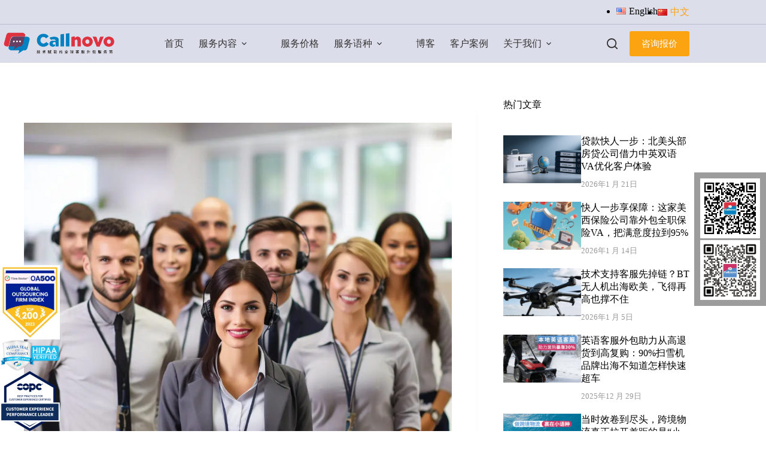

--- FILE ---
content_type: text/html; charset=UTF-8
request_url: https://callnovo.com/scn/bilingual-telephone-customer-service/
body_size: 83431
content:
<!doctype html>
<html lang="zh-CN" prefix="og: https://ogp.me/ns#">
<head>
	
	<meta charset="UTF-8">
	<meta name="viewport" content="width=device-width, initial-scale=1, maximum-scale=5, viewport-fit=cover">
	<link rel="profile" href="https://gmpg.org/xfn/11">

	
<!-- Search Engine Optimization by Rank Math PRO - https://rankmath.com/ -->
<title>选对英西双语电话客服，化解割草机售后压力Callnovo®65+语言</title>
<meta name="description" content="Callnovo提供专业的英西双语电话客服，我们的跨境外语售后服务解决了国产割草机海外售后服务的专业性缺失问题。我们的跨境售后解决方案结合本土客服资源和SaaS客服平台，为您的欧美消费者提供更佳的售后服务体验，提升客户满意度和品牌影响力。联系我们，获取你的定制服务方案。"/>
<meta name="robots" content="follow, index, max-snippet:-1, max-video-preview:-1, max-image-preview:large"/>
<link rel="canonical" href="https://callnovo.com/scn/bilingual-telephone-customer-service/" />
<meta property="og:locale" content="zh_CN" />
<meta property="og:type" content="article" />
<meta property="og:title" content="选对英西双语电话客服，化解割草机售后压力Callnovo®65+语言" />
<meta property="og:description" content="Callnovo提供专业的英西双语电话客服，我们的跨境外语售后服务解决了国产割草机海外售后服务的专业性缺失问题。我们的跨境售后解决方案结合本土客服资源和SaaS客服平台，为您的欧美消费者提供更佳的售后服务体验，提升客户满意度和品牌影响力。联系我们，获取你的定制服务方案。" />
<meta property="og:url" content="https://callnovo.com/scn/bilingual-telephone-customer-service/" />
<meta property="og:site_name" content="Customer Service Solutions" />
<meta property="article:tag" content="专业电话接听客服" />
<meta property="article:tag" content="海外双语客服" />
<meta property="article:tag" content="英西双语电话客服" />
<meta property="article:tag" content="跨境售后解决方案" />
<meta property="article:tag" content="跨境海外售后" />
<meta property="article:section" content="Uncategorized" />
<meta property="og:updated_time" content="2024-03-04T07:00:39+00:00" />
<meta property="og:image" content="https://callnovo.com/wp-content/uploads/2024/03/图片3.jpg" />
<meta property="og:image:secure_url" content="https://callnovo.com/wp-content/uploads/2024/03/图片3.jpg" />
<meta property="og:image:width" content="1024" />
<meta property="og:image:height" content="1024" />
<meta property="og:image:alt" content="Callnovo英西双语电话客服团队" />
<meta property="og:image:type" content="image/jpeg" />
<meta property="article:published_time" content="2024-03-04T06:59:59+00:00" />
<meta property="article:modified_time" content="2024-03-04T07:00:39+00:00" />
<meta name="twitter:card" content="summary_large_image" />
<meta name="twitter:title" content="选对英西双语电话客服，化解割草机售后压力Callnovo®65+语言" />
<meta name="twitter:description" content="Callnovo提供专业的英西双语电话客服，我们的跨境外语售后服务解决了国产割草机海外售后服务的专业性缺失问题。我们的跨境售后解决方案结合本土客服资源和SaaS客服平台，为您的欧美消费者提供更佳的售后服务体验，提升客户满意度和品牌影响力。联系我们，获取你的定制服务方案。" />
<meta name="twitter:image" content="https://callnovo.com/wp-content/uploads/2024/03/图片3.jpg" />
<meta name="twitter:label1" content="Written by" />
<meta name="twitter:data1" content="Callnovo" />
<meta name="twitter:label2" content="Time to read" />
<meta name="twitter:data2" content="1 minute" />
<script type="application/ld+json" class="rank-math-schema-pro">{"@context":"https://schema.org","@graph":[{"@type":["Organization","Person"],"@id":"https://callnovo.com/#person","name":"call","url":"https://callnovo.com","logo":{"@type":"ImageObject","@id":"https://callnovo.com/#logo","url":"https://callnovo.com/wp-content/uploads/2025/04/logo4-150x150.png","contentUrl":"https://callnovo.com/wp-content/uploads/2025/04/logo4-150x150.png","caption":"Customer Service Solutions","inLanguage":"zh-Hans"},"image":{"@id":"https://callnovo.com/#logo"}},{"@type":"WebSite","@id":"https://callnovo.com/#website","url":"https://callnovo.com","name":"Customer Service Solutions","publisher":{"@id":"https://callnovo.com/#person"},"inLanguage":"zh-Hans"},{"@type":"ImageObject","@id":"https://callnovo.com/wp-content/uploads/2024/03/\u56fe\u72473.jpg","url":"https://callnovo.com/wp-content/uploads/2024/03/\u56fe\u72473.jpg","width":"1024","height":"1024","caption":"Callnovo\u82f1\u897f\u53cc\u8bed\u7535\u8bdd\u5ba2\u670d\u56e2\u961f","inLanguage":"zh-Hans"},{"@type":"BreadcrumbList","@id":"https://callnovo.com/scn/bilingual-telephone-customer-service/#breadcrumb","itemListElement":[{"@type":"ListItem","position":"1","item":{"@id":"https://callnovo.com","name":"Home"}},{"@type":"ListItem","position":"2","item":{"@id":"https://callnovo.com/scn/uncategorized-zh/","name":"Uncategorized"}},{"@type":"ListItem","position":"3","item":{"@id":"https://callnovo.com/scn/bilingual-telephone-customer-service/","name":"\u60ca\u5947\uff01\u9009\u5bf9\u82f1\u897f\u53cc\u8bed\u7535\u8bdd\u5ba2\u670d\uff0c\u8f7b\u677e\u5316\u89e3\u56fd\u4ea7\u5272\u8349\u673a\u6d77\u5916\u552e\u540e\u538b\u529b"}}]},{"@type":"WebPage","@id":"https://callnovo.com/scn/bilingual-telephone-customer-service/#webpage","url":"https://callnovo.com/scn/bilingual-telephone-customer-service/","name":"\u9009\u5bf9\u82f1\u897f\u53cc\u8bed\u7535\u8bdd\u5ba2\u670d\uff0c\u5316\u89e3\u5272\u8349\u673a\u552e\u540e\u538b\u529bCallnovo\u00ae65+\u8bed\u8a00","datePublished":"2024-03-04T06:59:59+00:00","dateModified":"2024-03-04T07:00:39+00:00","isPartOf":{"@id":"https://callnovo.com/#website"},"primaryImageOfPage":{"@id":"https://callnovo.com/wp-content/uploads/2024/03/\u56fe\u72473.jpg"},"inLanguage":"zh-Hans","breadcrumb":{"@id":"https://callnovo.com/scn/bilingual-telephone-customer-service/#breadcrumb"}},{"@type":"Person","@id":"https://callnovo.com/scn/%E4%BD%9C%E8%80%85/call/","name":"Callnovo","url":"https://callnovo.com/scn/%E4%BD%9C%E8%80%85/call/","image":{"@type":"ImageObject","@id":"https://weavatar.com/avatar/b9746fbb793d00481c925bddda2bca9a6ae388e4385cf122f7d331c0099937e4?s=96&amp;d=mm&amp;r=g","url":"https://weavatar.com/avatar/b9746fbb793d00481c925bddda2bca9a6ae388e4385cf122f7d331c0099937e4?s=96&amp;d=mm&amp;r=g","caption":"Callnovo","inLanguage":"zh-Hans"}},{"@type":"BlogPosting","headline":"\u9009\u5bf9\u82f1\u897f\u53cc\u8bed\u7535\u8bdd\u5ba2\u670d\uff0c\u5316\u89e3\u5272\u8349\u673a\u552e\u540e\u538b\u529bCallnovo\u00ae65+\u8bed\u8a00","keywords":"\u82f1\u897f\u53cc\u8bed\u7535\u8bdd\u5ba2\u670d,\u8de8\u5883\u5916\u8bed\u552e\u540e,\u8de8\u5883\u552e\u540e\u89e3\u51b3\u65b9\u6848,\u7535\u8bdd\u63a5\u542c\u5ba2\u670d,\u672c\u571f\u552e\u540e\u5ba2\u670d","datePublished":"2024-03-04T06:59:59+00:00","dateModified":"2024-03-04T07:00:39+00:00","articleSection":"Uncategorized","author":{"@id":"https://callnovo.com/scn/%E4%BD%9C%E8%80%85/call/","name":"Callnovo"},"publisher":{"@id":"https://callnovo.com/#person"},"description":"Callnovo\u63d0\u4f9b\u4e13\u4e1a\u7684\u82f1\u897f\u53cc\u8bed\u7535\u8bdd\u5ba2\u670d\uff0c\u6211\u4eec\u7684\u8de8\u5883\u5916\u8bed\u552e\u540e\u670d\u52a1\u89e3\u51b3\u4e86\u56fd\u4ea7\u5272\u8349\u673a\u6d77\u5916\u552e\u540e\u670d\u52a1\u7684\u4e13\u4e1a\u6027\u7f3a\u5931\u95ee\u9898\u3002\u6211\u4eec\u7684\u8de8\u5883\u552e\u540e\u89e3\u51b3\u65b9\u6848\u7ed3\u5408\u672c\u571f\u5ba2\u670d\u8d44\u6e90\u548cSaaS\u5ba2\u670d\u5e73\u53f0\uff0c\u4e3a\u60a8\u7684\u6b27\u7f8e\u6d88\u8d39\u8005\u63d0\u4f9b\u66f4\u4f73\u7684\u552e\u540e\u670d\u52a1\u4f53\u9a8c\uff0c\u63d0\u5347\u5ba2\u6237\u6ee1\u610f\u5ea6\u548c\u54c1\u724c\u5f71\u54cd\u529b\u3002\u8054\u7cfb\u6211\u4eec\uff0c\u83b7\u53d6\u4f60\u7684\u5b9a\u5236\u670d\u52a1\u65b9\u6848\u3002","name":"\u9009\u5bf9\u82f1\u897f\u53cc\u8bed\u7535\u8bdd\u5ba2\u670d\uff0c\u5316\u89e3\u5272\u8349\u673a\u552e\u540e\u538b\u529bCallnovo\u00ae65+\u8bed\u8a00","@id":"https://callnovo.com/scn/bilingual-telephone-customer-service/#richSnippet","isPartOf":{"@id":"https://callnovo.com/scn/bilingual-telephone-customer-service/#webpage"},"image":{"@id":"https://callnovo.com/wp-content/uploads/2024/03/\u56fe\u72473.jpg"},"inLanguage":"zh-Hans","mainEntityOfPage":{"@id":"https://callnovo.com/scn/bilingual-telephone-customer-service/#webpage"}}]}</script>
<!-- /Rank Math WordPress SEO plugin -->

<link rel='dns-prefetch' href='//www.googletagmanager.com' />
<link rel="alternate" type="application/rss+xml" title="Customer Service Solutions &raquo; Feed" href="https://callnovo.com/scn/feed/" />
<link rel="alternate" type="application/rss+xml" title="Customer Service Solutions &raquo; 评论 Feed" href="https://callnovo.com/scn/comments/feed/" />
<link rel="alternate" type="application/rss+xml" title="Customer Service Solutions &raquo; 惊奇！选对英西双语电话客服，轻松化解国产割草机海外售后压力 评论 Feed" href="https://callnovo.com/scn/bilingual-telephone-customer-service/feed/" />
<link rel="alternate" title="oEmbed (JSON)" type="application/json+oembed" href="https://callnovo.com/wp-json/oembed/1.0/embed?url=https%3A%2F%2Fcallnovo.com%2Fscn%2Fbilingual-telephone-customer-service%2F" />
<link rel="alternate" title="oEmbed (XML)" type="text/xml+oembed" href="https://callnovo.com/wp-json/oembed/1.0/embed?url=https%3A%2F%2Fcallnovo.com%2Fscn%2Fbilingual-telephone-customer-service%2F&#038;format=xml" />
<style id='wp-img-auto-sizes-contain-inline-css'>
img:is([sizes=auto i],[sizes^="auto," i]){contain-intrinsic-size:3000px 1500px}
/*# sourceURL=wp-img-auto-sizes-contain-inline-css */
</style>
<link rel='stylesheet' id='blocksy-dynamic-global-css' href='https://callnovo.com/wp-content/uploads/blocksy/css/global.css?ver=82416' media='all' />
<link rel='stylesheet' id='wp-block-library-css' href='https://callnovo.com/wp-includes/css/dist/block-library/style.min.css?ver=6.9' media='all' />
<link rel='stylesheet' id='ugb-style-css-css' href='https://callnovo.com/wp-content/plugins/stackable-ultimate-gutenberg-blocks-premium/dist/frontend_blocks.css?ver=3.15.3' media='all' />
<style id='ugb-style-css-inline-css'>
:root {--stk-block-width-default-detected: 1290px;}
#start-resizable-editor-section{display:none}@media only screen and (min-width:1000px){:where(.has-text-align-left) .stk-block-divider{--stk-dots-margin-left:0;--stk-dots-margin-right:auto}:where(.has-text-align-right) .stk-block-divider{--stk-dots-margin-right:0;--stk-dots-margin-left:auto}:where(.has-text-align-center) .stk-block-divider{--stk-dots-margin-right:auto;--stk-dots-margin-left:auto}.stk-block.stk-block-divider.has-text-align-center{--stk-dots-margin-right:auto;--stk-dots-margin-left:auto}.stk-block.stk-block-divider.has-text-align-right{--stk-dots-margin-right:0;--stk-dots-margin-left:auto}.stk-block.stk-block-divider.has-text-align-left{--stk-dots-margin-left:0;--stk-dots-margin-right:auto}.stk-block-feature>*>.stk-row{flex-wrap:var(--stk-feature-flex-wrap,nowrap)}.stk-row{flex-wrap:nowrap}.stk--hide-desktop,.stk--hide-desktop.stk-block{display:none!important}}@media only screen and (min-width:690px){:where(body:not(.wp-admin) .stk-block-column:first-child:nth-last-child(2)){flex:1 1 calc(50% - var(--stk-column-gap, 0px)*1/2)!important}:where(body:not(.wp-admin) .stk-block-column:nth-child(2):last-child){flex:1 1 calc(50% - var(--stk-column-gap, 0px)*1/2)!important}:where(body:not(.wp-admin) .stk-block-column:first-child:nth-last-child(3)){flex:1 1 calc(33.33333% - var(--stk-column-gap, 0px)*2/3)!important}:where(body:not(.wp-admin) .stk-block-column:nth-child(2):nth-last-child(2)){flex:1 1 calc(33.33333% - var(--stk-column-gap, 0px)*2/3)!important}:where(body:not(.wp-admin) .stk-block-column:nth-child(3):last-child){flex:1 1 calc(33.33333% - var(--stk-column-gap, 0px)*2/3)!important}:where(body:not(.wp-admin) .stk-block-column:first-child:nth-last-child(4)){flex:1 1 calc(25% - var(--stk-column-gap, 0px)*3/4)!important}:where(body:not(.wp-admin) .stk-block-column:nth-child(2):nth-last-child(3)){flex:1 1 calc(25% - var(--stk-column-gap, 0px)*3/4)!important}:where(body:not(.wp-admin) .stk-block-column:nth-child(3):nth-last-child(2)){flex:1 1 calc(25% - var(--stk-column-gap, 0px)*3/4)!important}:where(body:not(.wp-admin) .stk-block-column:nth-child(4):last-child){flex:1 1 calc(25% - var(--stk-column-gap, 0px)*3/4)!important}:where(body:not(.wp-admin) .stk-block-column:first-child:nth-last-child(5)){flex:1 1 calc(20% - var(--stk-column-gap, 0px)*4/5)!important}:where(body:not(.wp-admin) .stk-block-column:nth-child(2):nth-last-child(4)){flex:1 1 calc(20% - var(--stk-column-gap, 0px)*4/5)!important}:where(body:not(.wp-admin) .stk-block-column:nth-child(3):nth-last-child(3)){flex:1 1 calc(20% - var(--stk-column-gap, 0px)*4/5)!important}:where(body:not(.wp-admin) .stk-block-column:nth-child(4):nth-last-child(2)){flex:1 1 calc(20% - var(--stk-column-gap, 0px)*4/5)!important}:where(body:not(.wp-admin) .stk-block-column:nth-child(5):last-child){flex:1 1 calc(20% - var(--stk-column-gap, 0px)*4/5)!important}:where(body:not(.wp-admin) .stk-block-column:first-child:nth-last-child(6)){flex:1 1 calc(16.66667% - var(--stk-column-gap, 0px)*5/6)!important}:where(body:not(.wp-admin) .stk-block-column:nth-child(2):nth-last-child(5)){flex:1 1 calc(16.66667% - var(--stk-column-gap, 0px)*5/6)!important}:where(body:not(.wp-admin) .stk-block-column:nth-child(3):nth-last-child(4)){flex:1 1 calc(16.66667% - var(--stk-column-gap, 0px)*5/6)!important}:where(body:not(.wp-admin) .stk-block-column:nth-child(4):nth-last-child(3)){flex:1 1 calc(16.66667% - var(--stk-column-gap, 0px)*5/6)!important}:where(body:not(.wp-admin) .stk-block-column:nth-child(5):nth-last-child(2)){flex:1 1 calc(16.66667% - var(--stk-column-gap, 0px)*5/6)!important}:where(body:not(.wp-admin) .stk-block-column:nth-child(6):last-child){flex:1 1 calc(16.66667% - var(--stk-column-gap, 0px)*5/6)!important}.stk-block-tabs>.stk-inner-blocks.stk-block-tabs--vertical{grid-template-columns:auto 1fr auto}.stk-block-tabs>.stk-inner-blocks.stk-block-tabs--vertical>.stk-block-tab-labels:first-child{grid-column:1/2}.stk-block-tabs>.stk-inner-blocks.stk-block-tabs--vertical>.stk-block-tab-content:last-child{grid-column:2/4}.stk-block-tabs>.stk-inner-blocks.stk-block-tabs--vertical>.stk-block-tab-content:first-child{grid-column:1/3}.stk-block-tabs>.stk-inner-blocks.stk-block-tabs--vertical>.stk-block-tab-labels:last-child{grid-column:3/4}.stk-block .stk-block.aligncenter,.stk-block:is(.aligncenter,.alignwide,.alignfull)>.stk-content-align:not(.alignwide):not(.alignfull){margin-left:auto;margin-right:auto;max-width:var(--stk-block-default-width,var(--stk-block-width-default-detected,900px));width:100%}.stk-block .stk-block.alignwide,.stk-block:is(.aligncenter,.alignwide,.alignfull)>.stk-content-align.alignwide{margin-left:auto;margin-right:auto;max-width:var(--stk-block-wide-width,var(--stk-block-width-wide-detected,80vw));width:100%}.stk-row.stk-columns-2>.stk-column{flex:1 1 50%;max-width:50%}.stk-row.stk-columns-3>.stk-column{flex:1 1 33.3333333333%;max-width:33.3333333333%}.stk-row.stk-columns-4>.stk-column{flex:1 1 25%;max-width:25%}.stk-row.stk-columns-5>.stk-column{flex:1 1 20%;max-width:20%}.stk-row.stk-columns-6>.stk-column{flex:1 1 16.6666666667%;max-width:16.6666666667%}.stk-row.stk-columns-7>.stk-column{flex:1 1 14.2857142857%;max-width:14.2857142857%}.stk-row.stk-columns-8>.stk-column{flex:1 1 12.5%;max-width:12.5%}.stk-row.stk-columns-9>.stk-column{flex:1 1 11.1111111111%;max-width:11.1111111111%}.stk-row.stk-columns-10>.stk-column{flex:1 1 10%;max-width:10%}}@media only screen and (min-width:690px) and (max-width:999px){.stk-button-group:is(.stk--collapse-on-tablet)>.block-editor-inner-blocks>.block-editor-block-list__layout>[data-block]{margin-inline-end:var(--stk-alignment-margin-right);margin-inline-start:var(--stk-alignment-margin-left)}:where(.has-text-align-left-tablet) .stk-block-divider{--stk-dots-margin-left:0;--stk-dots-margin-right:auto}:where(.has-text-align-right-tablet) .stk-block-divider{--stk-dots-margin-right:0;--stk-dots-margin-left:auto}:where(.has-text-align-center-tablet) .stk-block-divider{--stk-dots-margin-right:auto;--stk-dots-margin-left:auto}.stk--hide-tablet,.stk--hide-tablet.stk-block{display:none!important}.stk-button-group:is(.stk--collapse-on-tablet) .stk-block:is(.stk-block-button,.stk-block-icon-button){margin-inline-end:var(--stk-alignment-margin-right);margin-inline-start:var(--stk-alignment-margin-left)}}@media only screen and (max-width:999px){.stk-block-button{min-width:-moz-fit-content;min-width:fit-content}.stk-block.stk-block-divider.has-text-align-center-tablet{--stk-dots-margin-right:auto;--stk-dots-margin-left:auto}.stk-block.stk-block-divider.has-text-align-right-tablet{--stk-dots-margin-right:0;--stk-dots-margin-left:auto}.stk-block.stk-block-divider.has-text-align-left-tablet{--stk-dots-margin-left:0;--stk-dots-margin-right:auto}.has-text-align-center-tablet{--stk-alignment-padding-left:0;--stk-alignment-justify-content:center;--stk-alignment-text-align:center;--stk-alignment-margin-left:auto;--stk-alignment-margin-right:auto;text-align:var(--stk-alignment-text-align,start)}.has-text-align-left-tablet{--stk-alignment-justify-content:flex-start;--stk-alignment-text-align:start;--stk-alignment-margin-left:0;--stk-alignment-margin-right:auto;text-align:var(--stk-alignment-text-align,start)}.has-text-align-right-tablet{--stk-alignment-justify-content:flex-end;--stk-alignment-text-align:end;--stk-alignment-margin-left:auto;--stk-alignment-margin-right:0;text-align:var(--stk-alignment-text-align,start)}.has-text-align-justify-tablet{--stk-alignment-text-align:justify}.has-text-align-space-between-tablet{--stk-alignment-justify-content:space-between}.has-text-align-space-around-tablet{--stk-alignment-justify-content:space-around}.has-text-align-space-evenly-tablet{--stk-alignment-justify-content:space-evenly}.stk-block-timeline.stk-block-timeline__ios-polyfill{--fixed-bg:linear-gradient(to bottom,var(--line-accent-bg-color,#000) 0,var(--line-accent-bg-color-2,#000) var(--line-accent-bg-location,50%))}}@media only screen and (max-width:689px){.stk-button-group:is(.stk--collapse-on-mobile)>.block-editor-inner-blocks>.block-editor-block-list__layout>[data-block],.stk-button-group:is(.stk--collapse-on-tablet)>.block-editor-inner-blocks>.block-editor-block-list__layout>[data-block]{margin-inline-end:var(--stk-alignment-margin-right);margin-inline-start:var(--stk-alignment-margin-left)}.entry-content .stk-block.stk-has-top-separator{padding-top:23vw}.entry-content .stk-block.stk-has-bottom-separator{padding-bottom:23vw}.entry-content .stk-block .stk-separator__wrapper{height:23vw}.stk-block-carousel.stk--hide-mobile-arrows>.stk-block-carousel__content-wrapper>*>.stk-block-carousel__buttons,.stk-block-carousel.stk--hide-mobile-dots>.stk-block-carousel__content-wrapper>.stk-block-carousel__dots{display:none}:where(.has-text-align-left-mobile) .stk-block-divider{--stk-dots-margin-left:0;--stk-dots-margin-right:auto}:where(.has-text-align-right-mobile) .stk-block-divider{--stk-dots-margin-right:0;--stk-dots-margin-left:auto}:where(.has-text-align-center-mobile) .stk-block-divider{--stk-dots-margin-right:auto;--stk-dots-margin-left:auto}.stk-block.stk-block-divider.has-text-align-center-mobile{--stk-dots-margin-right:auto;--stk-dots-margin-left:auto}.stk-block.stk-block-divider.has-text-align-right-mobile{--stk-dots-margin-right:0;--stk-dots-margin-left:auto}.stk-block.stk-block-divider.has-text-align-left-mobile{--stk-dots-margin-left:0;--stk-dots-margin-right:auto}.stk-block.stk-block-feature:is(.is-style-default,.is-style-horizontal)>.stk-container>.stk-inner-blocks.stk-block-content{flex-direction:column-reverse}.stk-block-posts{--stk-columns:1}.stk-block-tab-labels:not(.stk-block-tab-labels--wrap-mobile){overflow-x:auto!important;width:100%}.stk-block-tab-labels:not(.stk-block-tab-labels--wrap-mobile)::-webkit-scrollbar{height:0!important}.stk-block-tab-labels:not(.stk-block-tab-labels--wrap-mobile) .stk-block-tab-labels__wrapper{flex-wrap:nowrap;min-width:-webkit-fill-available;min-width:fill-available;width:max-content}.stk-block-tabs>.stk-inner-blocks{grid-template-columns:1fr}.stk-block-tabs>.stk-inner-blocks>.stk-block-tab-labels:last-child{grid-row:1/2}:root{--stk-block-margin-bottom:16px;--stk-column-margin:8px;--stk-container-padding:24px;--stk-container-padding-large:32px 24px;--stk-container-padding-small:8px 24px;--stk-block-background-padding:16px}.stk-block .stk-block:is(.aligncenter,.alignwide),.stk-block:is(.aligncenter,.alignwide,.alignfull)>.stk-content-align.alignwide,.stk-block:is(.aligncenter,.alignwide,.alignfull)>.stk-content-align:not(.alignwide):not(.alignfull){width:100%}.stk-column{flex:1 1 100%;max-width:100%}.stk--hide-mobile,.stk--hide-mobile.stk-block{display:none!important}.stk-button-group:is(.stk--collapse-on-mobile) .stk-block:is(.stk-block-button,.stk-block-icon-button),.stk-button-group:is(.stk--collapse-on-tablet) .stk-block:is(.stk-block-button,.stk-block-icon-button){margin-inline-end:var(--stk-alignment-margin-right);margin-inline-start:var(--stk-alignment-margin-left)}.has-text-align-center-mobile{--stk-alignment-padding-left:0;--stk-alignment-justify-content:center;--stk-alignment-text-align:center;--stk-alignment-margin-left:auto;--stk-alignment-margin-right:auto;text-align:var(--stk-alignment-text-align,start)}.has-text-align-left-mobile{--stk-alignment-justify-content:flex-start;--stk-alignment-text-align:start;--stk-alignment-margin-left:0;--stk-alignment-margin-right:auto;text-align:var(--stk-alignment-text-align,start)}.has-text-align-right-mobile{--stk-alignment-justify-content:flex-end;--stk-alignment-text-align:end;--stk-alignment-margin-left:auto;--stk-alignment-margin-right:0;text-align:var(--stk-alignment-text-align,start)}.has-text-align-justify-mobile{--stk-alignment-text-align:justify}.has-text-align-space-between-mobile{--stk-alignment-justify-content:space-between}.has-text-align-space-around-mobile{--stk-alignment-justify-content:space-around}.has-text-align-space-evenly-mobile{--stk-alignment-justify-content:space-evenly}.stk-block.stk-block-timeline{--content-line:0!important;padding-top:0}.stk-block-timeline>.stk-inner-blocks{align-items:flex-start;grid-template-columns:var(--line-dot-size,16px) 1fr;grid-template-rows:auto 1fr;padding-left:16px}.stk-block-timeline>.stk-inner-blocks:after{inset-inline-start:calc(var(--line-dot-size, 16px)/2 - var(--line-bg-width, 3px)/2 + 16px)}.stk-block-timeline .stk-block-timeline__middle{inset-block-start:8px;inset-inline-start:16px;position:absolute}.stk-block-timeline .stk-block-timeline__content{grid-column:2/3;grid-row:2/3;text-align:start}.stk-block-timeline .stk-block-timeline__date{grid-column:2/3;grid-row:1/2;text-align:start}.stk-block-timeline>.stk-inner-blocks:after{bottom:calc(100% - var(--line-dot-size, 16px)/2 - .5em);top:calc(var(--line-dot-size, 16px)/2 + .5em)}.stk-block-timeline+.stk-block-timeline>.stk-inner-blocks:after{top:-16px}}#end-resizable-editor-section{display:none}
/*# sourceURL=ugb-style-css-inline-css */
</style>
<style id='ugb-style-css-nodep-inline-css'>
/* Global typography */
.stk-block h1, [data-block-type="core"] h1, h1[data-block-type="core"], .ugb-main-block h1 { font-size: 35px;letter-spacing: 0px; }
.stk-block h2, [data-block-type="core"] h2, h2[data-block-type="core"], .ugb-main-block h2 { font-size: 30px; }
.stk-block h3, [data-block-type="core"] h3, h3[data-block-type="core"], .ugb-main-block h3 { font-size: 25px; }
.stk-block h4, [data-block-type="core"] h4, h4[data-block-type="core"], .ugb-main-block h4 { font-size: 20px; }
.stk-block h5, [data-block-type="core"] h5, h5[data-block-type="core"], .ugb-main-block h5 { font-size: 18px; }
/* Global Spacing and Borders */
:root{--stk-block-margin-bottom:12px;}@media (max-width:999px){:root{--stk-block-margin-bottom:12px;}}@media (max-width:689px){:root{--stk-block-margin-bottom:12px;}}
/*# sourceURL=ugb-style-css-nodep-inline-css */
</style>
<link rel='stylesheet' id='ugb-style-css-premium-css' href='https://callnovo.com/wp-content/plugins/stackable-ultimate-gutenberg-blocks-premium/dist/frontend_blocks__premium_only.css?ver=3.15.3' media='all' />
<style id='wp-emoji-styles-inline-css'>

	img.wp-smiley, img.emoji {
		display: inline !important;
		border: none !important;
		box-shadow: none !important;
		height: 1em !important;
		width: 1em !important;
		margin: 0 0.07em !important;
		vertical-align: -0.1em !important;
		background: none !important;
		padding: 0 !important;
	}
/*# sourceURL=wp-emoji-styles-inline-css */
</style>
<style id='cb-carousel-style-inline-css'>
.wp-block-cb-carousel .slick-slide{overflow:hidden;padding-left:7.5px;padding-right:7.5px}.wp-block-cb-carousel .slick-dots li button:not(:hover):not(:active),.wp-block-cb-carousel .slick-next:not(:hover):not(:active),.wp-block-cb-carousel .slick-prev:not(:hover):not(:active){background-color:transparent}.wp-block-cb-carousel .slick-next:before,.wp-block-cb-carousel .slick-prev:before{color:#000}.wp-block-cb-carousel.alignfull .slick-next,.wp-block-cb-carousel.alignfull .slick-prev{z-index:1}.wp-block-cb-carousel.alignfull .slick-prev{left:25px}.wp-block-cb-carousel.alignfull .slick-next{right:25px}.wp-block-cb-carousel .wp-block-cover,.wp-block-cb-carousel .wp-block-image{margin-bottom:0}.wp-block-cb-carousel .wp-block-cover.aligncenter,.wp-block-cb-carousel .wp-block-image.aligncenter{margin-left:auto!important;margin-right:auto!important}.is-layout-flex .wp-block-cb-carousel{width:100%}

/*# sourceURL=https://callnovo.com/wp-content/plugins/carousel-block/build/carousel/style-index.css */
</style>
<style id='greenshift-global-css-inline-css'>
h1,h2,h3,h4,h5{margin-top:5px;margin-bottom:5px;line-height:1.2;}p{margin-top:5px;margin-bottom:5px;line-height:1.5;} h1,h2,h3,h4,h5{margin-top:2px; margin-bottom:2px; line-height:1.1;} p{margin-top:3px;margin-bottom:3px;line-height:1.4;}:root{--gs-colorone:#2184f9;--gs-colortwo:#e90000;--gs-colorthree:#2adb32;--gs-colorfour:#696cff;--gs-colorfive:#ff9800;}
/*# sourceURL=greenshift-global-css-inline-css */
</style>
<style id='global-styles-inline-css'>
:root{--wp--preset--aspect-ratio--square: 1;--wp--preset--aspect-ratio--4-3: 4/3;--wp--preset--aspect-ratio--3-4: 3/4;--wp--preset--aspect-ratio--3-2: 3/2;--wp--preset--aspect-ratio--2-3: 2/3;--wp--preset--aspect-ratio--16-9: 16/9;--wp--preset--aspect-ratio--9-16: 9/16;--wp--preset--color--black: #000000;--wp--preset--color--cyan-bluish-gray: #abb8c3;--wp--preset--color--white: #ffffff;--wp--preset--color--pale-pink: #f78da7;--wp--preset--color--vivid-red: #cf2e2e;--wp--preset--color--luminous-vivid-orange: #ff6900;--wp--preset--color--luminous-vivid-amber: #fcb900;--wp--preset--color--light-green-cyan: #7bdcb5;--wp--preset--color--vivid-green-cyan: #00d084;--wp--preset--color--pale-cyan-blue: #8ed1fc;--wp--preset--color--vivid-cyan-blue: #0693e3;--wp--preset--color--vivid-purple: #9b51e0;--wp--preset--color--palette-color-1: var(--theme-palette-color-1, #fca311);--wp--preset--color--palette-color-2: var(--theme-palette-color-2, #DBDEEA);--wp--preset--color--palette-color-3: var(--theme-palette-color-3, #333333);--wp--preset--color--palette-color-4: var(--theme-palette-color-4, #000000);--wp--preset--color--palette-color-5: var(--theme-palette-color-5, #e0e0e0);--wp--preset--color--palette-color-6: var(--theme-palette-color-6, #f1f1f1);--wp--preset--color--palette-color-7: var(--theme-palette-color-7, #fafafa);--wp--preset--color--palette-color-8: var(--theme-palette-color-8, #ffffff);--wp--preset--gradient--vivid-cyan-blue-to-vivid-purple: linear-gradient(135deg,rgb(6,147,227) 0%,rgb(155,81,224) 100%);--wp--preset--gradient--light-green-cyan-to-vivid-green-cyan: linear-gradient(135deg,rgb(122,220,180) 0%,rgb(0,208,130) 100%);--wp--preset--gradient--luminous-vivid-amber-to-luminous-vivid-orange: linear-gradient(135deg,rgb(252,185,0) 0%,rgb(255,105,0) 100%);--wp--preset--gradient--luminous-vivid-orange-to-vivid-red: linear-gradient(135deg,rgb(255,105,0) 0%,rgb(207,46,46) 100%);--wp--preset--gradient--very-light-gray-to-cyan-bluish-gray: linear-gradient(135deg,rgb(238,238,238) 0%,rgb(169,184,195) 100%);--wp--preset--gradient--cool-to-warm-spectrum: linear-gradient(135deg,rgb(74,234,220) 0%,rgb(151,120,209) 20%,rgb(207,42,186) 40%,rgb(238,44,130) 60%,rgb(251,105,98) 80%,rgb(254,248,76) 100%);--wp--preset--gradient--blush-light-purple: linear-gradient(135deg,rgb(255,206,236) 0%,rgb(152,150,240) 100%);--wp--preset--gradient--blush-bordeaux: linear-gradient(135deg,rgb(254,205,165) 0%,rgb(254,45,45) 50%,rgb(107,0,62) 100%);--wp--preset--gradient--luminous-dusk: linear-gradient(135deg,rgb(255,203,112) 0%,rgb(199,81,192) 50%,rgb(65,88,208) 100%);--wp--preset--gradient--pale-ocean: linear-gradient(135deg,rgb(255,245,203) 0%,rgb(182,227,212) 50%,rgb(51,167,181) 100%);--wp--preset--gradient--electric-grass: linear-gradient(135deg,rgb(202,248,128) 0%,rgb(113,206,126) 100%);--wp--preset--gradient--midnight: linear-gradient(135deg,rgb(2,3,129) 0%,rgb(40,116,252) 100%);--wp--preset--gradient--juicy-peach: linear-gradient(to right, #ffecd2 0%, #fcb69f 100%);--wp--preset--gradient--young-passion: linear-gradient(to right, #ff8177 0%, #ff867a 0%, #ff8c7f 21%, #f99185 52%, #cf556c 78%, #b12a5b 100%);--wp--preset--gradient--true-sunset: linear-gradient(to right, #fa709a 0%, #fee140 100%);--wp--preset--gradient--morpheus-den: linear-gradient(to top, #30cfd0 0%, #330867 100%);--wp--preset--gradient--plum-plate: linear-gradient(135deg, #667eea 0%, #764ba2 100%);--wp--preset--gradient--aqua-splash: linear-gradient(15deg, #13547a 0%, #80d0c7 100%);--wp--preset--gradient--love-kiss: linear-gradient(to top, #ff0844 0%, #ffb199 100%);--wp--preset--gradient--new-retrowave: linear-gradient(to top, #3b41c5 0%, #a981bb 49%, #ffc8a9 100%);--wp--preset--gradient--plum-bath: linear-gradient(to top, #cc208e 0%, #6713d2 100%);--wp--preset--gradient--high-flight: linear-gradient(to right, #0acffe 0%, #495aff 100%);--wp--preset--gradient--teen-party: linear-gradient(-225deg, #FF057C 0%, #8D0B93 50%, #321575 100%);--wp--preset--gradient--fabled-sunset: linear-gradient(-225deg, #231557 0%, #44107A 29%, #FF1361 67%, #FFF800 100%);--wp--preset--gradient--arielle-smile: radial-gradient(circle 248px at center, #16d9e3 0%, #30c7ec 47%, #46aef7 100%);--wp--preset--gradient--itmeo-branding: linear-gradient(180deg, #2af598 0%, #009efd 100%);--wp--preset--gradient--deep-blue: linear-gradient(to right, #6a11cb 0%, #2575fc 100%);--wp--preset--gradient--strong-bliss: linear-gradient(to right, #f78ca0 0%, #f9748f 19%, #fd868c 60%, #fe9a8b 100%);--wp--preset--gradient--sweet-period: linear-gradient(to top, #3f51b1 0%, #5a55ae 13%, #7b5fac 25%, #8f6aae 38%, #a86aa4 50%, #cc6b8e 62%, #f18271 75%, #f3a469 87%, #f7c978 100%);--wp--preset--gradient--purple-division: linear-gradient(to top, #7028e4 0%, #e5b2ca 100%);--wp--preset--gradient--cold-evening: linear-gradient(to top, #0c3483 0%, #a2b6df 100%, #6b8cce 100%, #a2b6df 100%);--wp--preset--gradient--mountain-rock: linear-gradient(to right, #868f96 0%, #596164 100%);--wp--preset--gradient--desert-hump: linear-gradient(to top, #c79081 0%, #dfa579 100%);--wp--preset--gradient--ethernal-constance: linear-gradient(to top, #09203f 0%, #537895 100%);--wp--preset--gradient--happy-memories: linear-gradient(-60deg, #ff5858 0%, #f09819 100%);--wp--preset--gradient--grown-early: linear-gradient(to top, #0ba360 0%, #3cba92 100%);--wp--preset--gradient--morning-salad: linear-gradient(-225deg, #B7F8DB 0%, #50A7C2 100%);--wp--preset--gradient--night-call: linear-gradient(-225deg, #AC32E4 0%, #7918F2 48%, #4801FF 100%);--wp--preset--gradient--mind-crawl: linear-gradient(-225deg, #473B7B 0%, #3584A7 51%, #30D2BE 100%);--wp--preset--gradient--angel-care: linear-gradient(-225deg, #FFE29F 0%, #FFA99F 48%, #FF719A 100%);--wp--preset--gradient--juicy-cake: linear-gradient(to top, #e14fad 0%, #f9d423 100%);--wp--preset--gradient--rich-metal: linear-gradient(to right, #d7d2cc 0%, #304352 100%);--wp--preset--gradient--mole-hall: linear-gradient(-20deg, #616161 0%, #9bc5c3 100%);--wp--preset--gradient--cloudy-knoxville: linear-gradient(120deg, #fdfbfb 0%, #ebedee 100%);--wp--preset--gradient--soft-grass: linear-gradient(to top, #c1dfc4 0%, #deecdd 100%);--wp--preset--gradient--saint-petersburg: linear-gradient(135deg, #f5f7fa 0%, #c3cfe2 100%);--wp--preset--gradient--everlasting-sky: linear-gradient(135deg, #fdfcfb 0%, #e2d1c3 100%);--wp--preset--gradient--kind-steel: linear-gradient(-20deg, #e9defa 0%, #fbfcdb 100%);--wp--preset--gradient--over-sun: linear-gradient(60deg, #abecd6 0%, #fbed96 100%);--wp--preset--gradient--premium-white: linear-gradient(to top, #d5d4d0 0%, #d5d4d0 1%, #eeeeec 31%, #efeeec 75%, #e9e9e7 100%);--wp--preset--gradient--clean-mirror: linear-gradient(45deg, #93a5cf 0%, #e4efe9 100%);--wp--preset--gradient--wild-apple: linear-gradient(to top, #d299c2 0%, #fef9d7 100%);--wp--preset--gradient--snow-again: linear-gradient(to top, #e6e9f0 0%, #eef1f5 100%);--wp--preset--gradient--confident-cloud: linear-gradient(to top, #dad4ec 0%, #dad4ec 1%, #f3e7e9 100%);--wp--preset--gradient--glass-water: linear-gradient(to top, #dfe9f3 0%, white 100%);--wp--preset--gradient--perfect-white: linear-gradient(-225deg, #E3FDF5 0%, #FFE6FA 100%);--wp--preset--font-size--small: 13px;--wp--preset--font-size--medium: 20px;--wp--preset--font-size--large: clamp(22px, 1.375rem + ((1vw - 3.2px) * 0.625), 30px);--wp--preset--font-size--x-large: clamp(30px, 1.875rem + ((1vw - 3.2px) * 1.563), 50px);--wp--preset--font-size--xx-large: clamp(45px, 2.813rem + ((1vw - 3.2px) * 2.734), 80px);--wp--preset--spacing--20: 0.44rem;--wp--preset--spacing--30: 0.67rem;--wp--preset--spacing--40: 1rem;--wp--preset--spacing--50: 1.5rem;--wp--preset--spacing--60: 2.25rem;--wp--preset--spacing--70: 3.38rem;--wp--preset--spacing--80: 5.06rem;--wp--preset--shadow--natural: 6px 6px 9px rgba(0, 0, 0, 0.2);--wp--preset--shadow--deep: 12px 12px 50px rgba(0, 0, 0, 0.4);--wp--preset--shadow--sharp: 6px 6px 0px rgba(0, 0, 0, 0.2);--wp--preset--shadow--outlined: 6px 6px 0px -3px rgb(255, 255, 255), 6px 6px rgb(0, 0, 0);--wp--preset--shadow--crisp: 6px 6px 0px rgb(0, 0, 0);}:root { --wp--style--global--content-size: var(--theme-block-max-width);--wp--style--global--wide-size: var(--theme-block-wide-max-width); }:where(body) { margin: 0; }.wp-site-blocks > .alignleft { float: left; margin-right: 2em; }.wp-site-blocks > .alignright { float: right; margin-left: 2em; }.wp-site-blocks > .aligncenter { justify-content: center; margin-left: auto; margin-right: auto; }:where(.wp-site-blocks) > * { margin-block-start: var(--theme-content-spacing); margin-block-end: 0; }:where(.wp-site-blocks) > :first-child { margin-block-start: 0; }:where(.wp-site-blocks) > :last-child { margin-block-end: 0; }:root { --wp--style--block-gap: var(--theme-content-spacing); }:root :where(.is-layout-flow) > :first-child{margin-block-start: 0;}:root :where(.is-layout-flow) > :last-child{margin-block-end: 0;}:root :where(.is-layout-flow) > *{margin-block-start: var(--theme-content-spacing);margin-block-end: 0;}:root :where(.is-layout-constrained) > :first-child{margin-block-start: 0;}:root :where(.is-layout-constrained) > :last-child{margin-block-end: 0;}:root :where(.is-layout-constrained) > *{margin-block-start: var(--theme-content-spacing);margin-block-end: 0;}:root :where(.is-layout-flex){gap: var(--theme-content-spacing);}:root :where(.is-layout-grid){gap: var(--theme-content-spacing);}.is-layout-flow > .alignleft{float: left;margin-inline-start: 0;margin-inline-end: 2em;}.is-layout-flow > .alignright{float: right;margin-inline-start: 2em;margin-inline-end: 0;}.is-layout-flow > .aligncenter{margin-left: auto !important;margin-right: auto !important;}.is-layout-constrained > .alignleft{float: left;margin-inline-start: 0;margin-inline-end: 2em;}.is-layout-constrained > .alignright{float: right;margin-inline-start: 2em;margin-inline-end: 0;}.is-layout-constrained > .aligncenter{margin-left: auto !important;margin-right: auto !important;}.is-layout-constrained > :where(:not(.alignleft):not(.alignright):not(.alignfull)){max-width: var(--wp--style--global--content-size);margin-left: auto !important;margin-right: auto !important;}.is-layout-constrained > .alignwide{max-width: var(--wp--style--global--wide-size);}body .is-layout-flex{display: flex;}.is-layout-flex{flex-wrap: wrap;align-items: center;}.is-layout-flex > :is(*, div){margin: 0;}body .is-layout-grid{display: grid;}.is-layout-grid > :is(*, div){margin: 0;}body{padding-top: 0px;padding-right: 0px;padding-bottom: 0px;padding-left: 0px;}:root :where(.wp-element-button, .wp-block-button__link){font-style: inherit;font-weight: inherit;letter-spacing: inherit;text-transform: inherit;}.has-black-color{color: var(--wp--preset--color--black) !important;}.has-cyan-bluish-gray-color{color: var(--wp--preset--color--cyan-bluish-gray) !important;}.has-white-color{color: var(--wp--preset--color--white) !important;}.has-pale-pink-color{color: var(--wp--preset--color--pale-pink) !important;}.has-vivid-red-color{color: var(--wp--preset--color--vivid-red) !important;}.has-luminous-vivid-orange-color{color: var(--wp--preset--color--luminous-vivid-orange) !important;}.has-luminous-vivid-amber-color{color: var(--wp--preset--color--luminous-vivid-amber) !important;}.has-light-green-cyan-color{color: var(--wp--preset--color--light-green-cyan) !important;}.has-vivid-green-cyan-color{color: var(--wp--preset--color--vivid-green-cyan) !important;}.has-pale-cyan-blue-color{color: var(--wp--preset--color--pale-cyan-blue) !important;}.has-vivid-cyan-blue-color{color: var(--wp--preset--color--vivid-cyan-blue) !important;}.has-vivid-purple-color{color: var(--wp--preset--color--vivid-purple) !important;}.has-palette-color-1-color{color: var(--wp--preset--color--palette-color-1) !important;}.has-palette-color-2-color{color: var(--wp--preset--color--palette-color-2) !important;}.has-palette-color-3-color{color: var(--wp--preset--color--palette-color-3) !important;}.has-palette-color-4-color{color: var(--wp--preset--color--palette-color-4) !important;}.has-palette-color-5-color{color: var(--wp--preset--color--palette-color-5) !important;}.has-palette-color-6-color{color: var(--wp--preset--color--palette-color-6) !important;}.has-palette-color-7-color{color: var(--wp--preset--color--palette-color-7) !important;}.has-palette-color-8-color{color: var(--wp--preset--color--palette-color-8) !important;}.has-black-background-color{background-color: var(--wp--preset--color--black) !important;}.has-cyan-bluish-gray-background-color{background-color: var(--wp--preset--color--cyan-bluish-gray) !important;}.has-white-background-color{background-color: var(--wp--preset--color--white) !important;}.has-pale-pink-background-color{background-color: var(--wp--preset--color--pale-pink) !important;}.has-vivid-red-background-color{background-color: var(--wp--preset--color--vivid-red) !important;}.has-luminous-vivid-orange-background-color{background-color: var(--wp--preset--color--luminous-vivid-orange) !important;}.has-luminous-vivid-amber-background-color{background-color: var(--wp--preset--color--luminous-vivid-amber) !important;}.has-light-green-cyan-background-color{background-color: var(--wp--preset--color--light-green-cyan) !important;}.has-vivid-green-cyan-background-color{background-color: var(--wp--preset--color--vivid-green-cyan) !important;}.has-pale-cyan-blue-background-color{background-color: var(--wp--preset--color--pale-cyan-blue) !important;}.has-vivid-cyan-blue-background-color{background-color: var(--wp--preset--color--vivid-cyan-blue) !important;}.has-vivid-purple-background-color{background-color: var(--wp--preset--color--vivid-purple) !important;}.has-palette-color-1-background-color{background-color: var(--wp--preset--color--palette-color-1) !important;}.has-palette-color-2-background-color{background-color: var(--wp--preset--color--palette-color-2) !important;}.has-palette-color-3-background-color{background-color: var(--wp--preset--color--palette-color-3) !important;}.has-palette-color-4-background-color{background-color: var(--wp--preset--color--palette-color-4) !important;}.has-palette-color-5-background-color{background-color: var(--wp--preset--color--palette-color-5) !important;}.has-palette-color-6-background-color{background-color: var(--wp--preset--color--palette-color-6) !important;}.has-palette-color-7-background-color{background-color: var(--wp--preset--color--palette-color-7) !important;}.has-palette-color-8-background-color{background-color: var(--wp--preset--color--palette-color-8) !important;}.has-black-border-color{border-color: var(--wp--preset--color--black) !important;}.has-cyan-bluish-gray-border-color{border-color: var(--wp--preset--color--cyan-bluish-gray) !important;}.has-white-border-color{border-color: var(--wp--preset--color--white) !important;}.has-pale-pink-border-color{border-color: var(--wp--preset--color--pale-pink) !important;}.has-vivid-red-border-color{border-color: var(--wp--preset--color--vivid-red) !important;}.has-luminous-vivid-orange-border-color{border-color: var(--wp--preset--color--luminous-vivid-orange) !important;}.has-luminous-vivid-amber-border-color{border-color: var(--wp--preset--color--luminous-vivid-amber) !important;}.has-light-green-cyan-border-color{border-color: var(--wp--preset--color--light-green-cyan) !important;}.has-vivid-green-cyan-border-color{border-color: var(--wp--preset--color--vivid-green-cyan) !important;}.has-pale-cyan-blue-border-color{border-color: var(--wp--preset--color--pale-cyan-blue) !important;}.has-vivid-cyan-blue-border-color{border-color: var(--wp--preset--color--vivid-cyan-blue) !important;}.has-vivid-purple-border-color{border-color: var(--wp--preset--color--vivid-purple) !important;}.has-palette-color-1-border-color{border-color: var(--wp--preset--color--palette-color-1) !important;}.has-palette-color-2-border-color{border-color: var(--wp--preset--color--palette-color-2) !important;}.has-palette-color-3-border-color{border-color: var(--wp--preset--color--palette-color-3) !important;}.has-palette-color-4-border-color{border-color: var(--wp--preset--color--palette-color-4) !important;}.has-palette-color-5-border-color{border-color: var(--wp--preset--color--palette-color-5) !important;}.has-palette-color-6-border-color{border-color: var(--wp--preset--color--palette-color-6) !important;}.has-palette-color-7-border-color{border-color: var(--wp--preset--color--palette-color-7) !important;}.has-palette-color-8-border-color{border-color: var(--wp--preset--color--palette-color-8) !important;}.has-vivid-cyan-blue-to-vivid-purple-gradient-background{background: var(--wp--preset--gradient--vivid-cyan-blue-to-vivid-purple) !important;}.has-light-green-cyan-to-vivid-green-cyan-gradient-background{background: var(--wp--preset--gradient--light-green-cyan-to-vivid-green-cyan) !important;}.has-luminous-vivid-amber-to-luminous-vivid-orange-gradient-background{background: var(--wp--preset--gradient--luminous-vivid-amber-to-luminous-vivid-orange) !important;}.has-luminous-vivid-orange-to-vivid-red-gradient-background{background: var(--wp--preset--gradient--luminous-vivid-orange-to-vivid-red) !important;}.has-very-light-gray-to-cyan-bluish-gray-gradient-background{background: var(--wp--preset--gradient--very-light-gray-to-cyan-bluish-gray) !important;}.has-cool-to-warm-spectrum-gradient-background{background: var(--wp--preset--gradient--cool-to-warm-spectrum) !important;}.has-blush-light-purple-gradient-background{background: var(--wp--preset--gradient--blush-light-purple) !important;}.has-blush-bordeaux-gradient-background{background: var(--wp--preset--gradient--blush-bordeaux) !important;}.has-luminous-dusk-gradient-background{background: var(--wp--preset--gradient--luminous-dusk) !important;}.has-pale-ocean-gradient-background{background: var(--wp--preset--gradient--pale-ocean) !important;}.has-electric-grass-gradient-background{background: var(--wp--preset--gradient--electric-grass) !important;}.has-midnight-gradient-background{background: var(--wp--preset--gradient--midnight) !important;}.has-juicy-peach-gradient-background{background: var(--wp--preset--gradient--juicy-peach) !important;}.has-young-passion-gradient-background{background: var(--wp--preset--gradient--young-passion) !important;}.has-true-sunset-gradient-background{background: var(--wp--preset--gradient--true-sunset) !important;}.has-morpheus-den-gradient-background{background: var(--wp--preset--gradient--morpheus-den) !important;}.has-plum-plate-gradient-background{background: var(--wp--preset--gradient--plum-plate) !important;}.has-aqua-splash-gradient-background{background: var(--wp--preset--gradient--aqua-splash) !important;}.has-love-kiss-gradient-background{background: var(--wp--preset--gradient--love-kiss) !important;}.has-new-retrowave-gradient-background{background: var(--wp--preset--gradient--new-retrowave) !important;}.has-plum-bath-gradient-background{background: var(--wp--preset--gradient--plum-bath) !important;}.has-high-flight-gradient-background{background: var(--wp--preset--gradient--high-flight) !important;}.has-teen-party-gradient-background{background: var(--wp--preset--gradient--teen-party) !important;}.has-fabled-sunset-gradient-background{background: var(--wp--preset--gradient--fabled-sunset) !important;}.has-arielle-smile-gradient-background{background: var(--wp--preset--gradient--arielle-smile) !important;}.has-itmeo-branding-gradient-background{background: var(--wp--preset--gradient--itmeo-branding) !important;}.has-deep-blue-gradient-background{background: var(--wp--preset--gradient--deep-blue) !important;}.has-strong-bliss-gradient-background{background: var(--wp--preset--gradient--strong-bliss) !important;}.has-sweet-period-gradient-background{background: var(--wp--preset--gradient--sweet-period) !important;}.has-purple-division-gradient-background{background: var(--wp--preset--gradient--purple-division) !important;}.has-cold-evening-gradient-background{background: var(--wp--preset--gradient--cold-evening) !important;}.has-mountain-rock-gradient-background{background: var(--wp--preset--gradient--mountain-rock) !important;}.has-desert-hump-gradient-background{background: var(--wp--preset--gradient--desert-hump) !important;}.has-ethernal-constance-gradient-background{background: var(--wp--preset--gradient--ethernal-constance) !important;}.has-happy-memories-gradient-background{background: var(--wp--preset--gradient--happy-memories) !important;}.has-grown-early-gradient-background{background: var(--wp--preset--gradient--grown-early) !important;}.has-morning-salad-gradient-background{background: var(--wp--preset--gradient--morning-salad) !important;}.has-night-call-gradient-background{background: var(--wp--preset--gradient--night-call) !important;}.has-mind-crawl-gradient-background{background: var(--wp--preset--gradient--mind-crawl) !important;}.has-angel-care-gradient-background{background: var(--wp--preset--gradient--angel-care) !important;}.has-juicy-cake-gradient-background{background: var(--wp--preset--gradient--juicy-cake) !important;}.has-rich-metal-gradient-background{background: var(--wp--preset--gradient--rich-metal) !important;}.has-mole-hall-gradient-background{background: var(--wp--preset--gradient--mole-hall) !important;}.has-cloudy-knoxville-gradient-background{background: var(--wp--preset--gradient--cloudy-knoxville) !important;}.has-soft-grass-gradient-background{background: var(--wp--preset--gradient--soft-grass) !important;}.has-saint-petersburg-gradient-background{background: var(--wp--preset--gradient--saint-petersburg) !important;}.has-everlasting-sky-gradient-background{background: var(--wp--preset--gradient--everlasting-sky) !important;}.has-kind-steel-gradient-background{background: var(--wp--preset--gradient--kind-steel) !important;}.has-over-sun-gradient-background{background: var(--wp--preset--gradient--over-sun) !important;}.has-premium-white-gradient-background{background: var(--wp--preset--gradient--premium-white) !important;}.has-clean-mirror-gradient-background{background: var(--wp--preset--gradient--clean-mirror) !important;}.has-wild-apple-gradient-background{background: var(--wp--preset--gradient--wild-apple) !important;}.has-snow-again-gradient-background{background: var(--wp--preset--gradient--snow-again) !important;}.has-confident-cloud-gradient-background{background: var(--wp--preset--gradient--confident-cloud) !important;}.has-glass-water-gradient-background{background: var(--wp--preset--gradient--glass-water) !important;}.has-perfect-white-gradient-background{background: var(--wp--preset--gradient--perfect-white) !important;}.has-small-font-size{font-size: var(--wp--preset--font-size--small) !important;}.has-medium-font-size{font-size: var(--wp--preset--font-size--medium) !important;}.has-large-font-size{font-size: var(--wp--preset--font-size--large) !important;}.has-x-large-font-size{font-size: var(--wp--preset--font-size--x-large) !important;}.has-xx-large-font-size{font-size: var(--wp--preset--font-size--xx-large) !important;}
:root :where(.wp-block-pullquote){font-size: clamp(0.984em, 0.984rem + ((1vw - 0.2em) * 0.645), 1.5em);line-height: 1.6;}
/*# sourceURL=global-styles-inline-css */
</style>
<link rel='stylesheet' id='contact-form-7-css' href='https://callnovo.com/wp-content/plugins/contact-form-7/includes/css/styles.css?ver=6.0.4' media='all' />
<link rel='stylesheet' id='nbcpf-intlTelInput-style-css' href='https://callnovo.com/wp-content/plugins/country-phone-field-contact-form-7/assets/css/intlTelInput.min.css?ver=6.9' media='all' />
<link rel='stylesheet' id='nbcpf-countryFlag-style-css' href='https://callnovo.com/wp-content/plugins/country-phone-field-contact-form-7/assets/css/countrySelect.min.css?ver=6.9' media='all' />
<link rel='stylesheet' id='wpa-css-css' href='https://callnovo.com/wp-content/plugins/honeypot/includes/css/wpa.css?ver=2.2.09' media='all' />
<link rel='stylesheet' id='quickcreator-styles-css' href='https://callnovo.com/wp-content/plugins/quickcreator/assets/css/quickcreatorblog-front.css?ver=0.1.13' media='all' />
<link rel='stylesheet' id='ct-main-styles-css' href='https://callnovo.com/wp-content/themes/blocksy/static/bundle/main.min.css?ver=2.1.23' media='all' />
<link rel='stylesheet' id='ct-page-title-styles-css' href='https://callnovo.com/wp-content/themes/blocksy/static/bundle/page-title.min.css?ver=2.1.23' media='all' />
<link rel='stylesheet' id='ct-sidebar-styles-css' href='https://callnovo.com/wp-content/themes/blocksy/static/bundle/sidebar.min.css?ver=2.1.23' media='all' />
<link rel='stylesheet' id='ct-comments-styles-css' href='https://callnovo.com/wp-content/themes/blocksy/static/bundle/comments.min.css?ver=2.1.23' media='all' />
<link rel='stylesheet' id='ct-cf-7-styles-css' href='https://callnovo.com/wp-content/themes/blocksy/static/bundle/cf-7.min.css?ver=2.1.23' media='all' />
<link rel='stylesheet' id='ct-stackable-styles-css' href='https://callnovo.com/wp-content/themes/blocksy/static/bundle/stackable.min.css?ver=2.1.23' media='all' />
<style id='greenshift-post-css-9562-inline-css'>
#gspb_iconsList-id-gsbp-410303d3-2511.gspb_iconsList .gspb_iconsList__item__text{margin-left:15px}#gspb_iconsList-id-gsbp-410303d3-2511.gspb_iconsList .gspb_iconsList__item{display:flex;flex-direction:row;align-items:center;position:relative}#gspb_iconsList-id-gsbp-410303d3-2511.gspb_iconsList .gspb_iconsList__item svg path{fill:var(--wp--preset--color--palette-color-5, var(--theme-palette-color-5, #e0e0e0))!important}#gspb_iconsList-id-gsbp-410303d3-2511.gspb_iconsList .gspb_iconsList__item img,#gspb_iconsList-id-gsbp-410303d3-2511.gspb_iconsList .gspb_iconsList__item svg{width:10px!important;height:10px!important;min-width:10px}#gspb_iconsList-id-gsbp-410303d3-2511.gspb_iconsList [data-id='0'] svg{height:20px!important;width:20px!important;min-width:20px!important;fill:currentColor!important;margin:0!important}#gspb_iconsList-id-gsbp-410303d3-2511.gspb_iconsList [data-id='0'] svg path{fill:currentColor!important}#gspb_iconsList-id-gsbp-410303d3-2511.gspb_iconsList [data-id='1'] svg,#gspb_iconsList-id-gsbp-410303d3-2511.gspb_iconsList [data-id='2'] svg{height:20px!important;width:20px!important;min-width:20px!important;fill:currentColor!important;margin:0!important}#gspb_iconsList-id-gsbp-410303d3-2511.gspb_iconsList [data-id='1'] svg path,#gspb_iconsList-id-gsbp-410303d3-2511.gspb_iconsList [data-id='2'] svg path{fill:currentColor!important}#gspb_iconsList-id-gsbp-410303d3-2511.gspb_iconsList [data-id='3'] svg,#gspb_iconsList-id-gsbp-410303d3-2511.gspb_iconsList [data-id='4'] svg{height:20px!important;width:20px!important;min-width:20px!important;fill:currentColor!important;margin:0!important}#gspb_iconsList-id-gsbp-410303d3-2511.gspb_iconsList [data-id='3'] svg path,#gspb_iconsList-id-gsbp-410303d3-2511.gspb_iconsList [data-id='4'] svg path{fill:currentColor!important}#gspb_iconsList-id-gsbp-410303d3-2511.gspb_iconsList .gspb_iconsList__link{position:absolute;top:0;left:0;right:0;bottom:0;z-index:1}#gspb_iconsList-id-gsbp-09dd7eb8-7f19.gspb_iconsList,#gspb_iconsList-id-gsbp-410303d3-2511.gspb_iconsList,#gspb_iconsList-id-gsbp-6de196dd-8940.gspb_iconsList{display:inline-flex;flex-direction:column}#gspb_iconsList-id-gsbp-09dd7eb8-7f19.gspb_iconsList .gspb_iconsList__item__text{margin-left:15px}#gspb_iconsList-id-gsbp-09dd7eb8-7f19.gspb_iconsList .gspb_iconsList__item{display:flex;flex-direction:row;align-items:center;position:relative}#gspb_iconsList-id-gsbp-09dd7eb8-7f19.gspb_iconsList .gspb_iconsList__item svg path{fill:var(--wp--preset--color--palette-color-5, var(--theme-palette-color-5, #e0e0e0))!important}#gspb_iconsList-id-gsbp-09dd7eb8-7f19.gspb_iconsList .gspb_iconsList__item img,#gspb_iconsList-id-gsbp-09dd7eb8-7f19.gspb_iconsList .gspb_iconsList__item svg{width:10px!important;height:10px!important;min-width:10px}#gspb_iconsList-id-gsbp-09dd7eb8-7f19.gspb_iconsList [data-id='0'] svg,#gspb_iconsList-id-gsbp-09dd7eb8-7f19.gspb_iconsList [data-id='1'] svg{height:20px!important;width:20px!important;min-width:20px!important;fill:currentColor!important;margin:0!important}#gspb_iconsList-id-gsbp-09dd7eb8-7f19.gspb_iconsList [data-id='0'] svg path,#gspb_iconsList-id-gsbp-09dd7eb8-7f19.gspb_iconsList [data-id='1'] svg path{fill:currentColor!important}#gspb_iconsList-id-gsbp-09dd7eb8-7f19.gspb_iconsList [data-id='2'] svg,#gspb_iconsList-id-gsbp-09dd7eb8-7f19.gspb_iconsList [data-id='3'] svg{height:20px!important;width:20px!important;min-width:20px!important;fill:currentColor!important;margin:0!important}#gspb_iconsList-id-gsbp-09dd7eb8-7f19.gspb_iconsList [data-id='2'] svg path,#gspb_iconsList-id-gsbp-09dd7eb8-7f19.gspb_iconsList [data-id='3'] svg path{fill:currentColor!important}#gspb_iconsList-id-gsbp-09dd7eb8-7f19.gspb_iconsList .gspb_iconsList__link{position:absolute;top:0;left:0;right:0;bottom:0;z-index:1}#gspb_iconsList-id-gsbp-6de196dd-8940.gspb_iconsList .gspb_iconsList__item__text{margin-left:15px}#gspb_iconsList-id-gsbp-6de196dd-8940.gspb_iconsList .gspb_iconsList__item{display:flex;flex-direction:row;align-items:center;position:relative}#gspb_iconsList-id-gsbp-6de196dd-8940.gspb_iconsList .gspb_iconsList__item svg path{fill:var(--wp--preset--color--palette-color-5, var(--theme-palette-color-5, #e0e0e0))!important}#gspb_iconsList-id-gsbp-6de196dd-8940.gspb_iconsList .gspb_iconsList__item img,#gspb_iconsList-id-gsbp-6de196dd-8940.gspb_iconsList .gspb_iconsList__item svg{width:10px!important;height:10px!important;min-width:10px}#gspb_iconsList-id-gsbp-6de196dd-8940.gspb_iconsList [data-id='0'] svg path{fill:currentColor!important}#gspb_iconsList-id-gsbp-6de196dd-8940.gspb_iconsList [data-id='0'] svg,#gspb_iconsList-id-gsbp-6de196dd-8940.gspb_iconsList [data-id='1'] svg{height:20px!important;width:20px!important;min-width:20px!important;fill:currentColor!important;margin:0!important}#gspb_iconsList-id-gsbp-6de196dd-8940.gspb_iconsList [data-id='2'] svg{height:19px!important;width:19px!important;min-width:19px!important;fill:currentColor!important;margin:0!important}#gspb_iconsList-id-gsbp-6de196dd-8940.gspb_iconsList [data-id='1'] svg path,#gspb_iconsList-id-gsbp-6de196dd-8940.gspb_iconsList [data-id='2'] svg path{fill:currentColor!important}#gspb_iconsList-id-gsbp-6de196dd-8940.gspb_iconsList [data-id='3'] svg,#gspb_iconsList-id-gsbp-6de196dd-8940.gspb_iconsList [data-id='4'] svg{height:20px!important;width:20px!important;min-width:20px!important;fill:currentColor!important;margin:0!important}#gspb_iconsList-id-gsbp-6de196dd-8940.gspb_iconsList [data-id='3'] svg path,#gspb_iconsList-id-gsbp-6de196dd-8940.gspb_iconsList [data-id='4'] svg path{fill:currentColor!important}#gspb_iconsList-id-gsbp-6de196dd-8940.gspb_iconsList .gspb_iconsList__link{position:absolute;top:0;left:0;right:0;bottom:0;z-index:1}#gspb_row-id-gsbp-71dae5ef-04ff{justify-content:space-between;margin-top:0;margin-bottom:0;display:flex;flex-wrap:wrap}#gspb_row-id-gsbp-71dae5ef-04ff>.gspb_row__content{display:flex;justify-content:space-between;margin:0 auto;width:100%;flex-wrap:wrap}.gspb_row{position:relative}div[id^=gspb_col-id]{padding:15px min(3vw,20px);box-sizing:border-box;position:relative}body.gspb-bodyfront #gspb_row-id-gsbp-71dae5ef-04ff>.gspb_row__content{width:var(--theme-container-width, 1200px);max-width:var(--theme-normal-container-max-width, 1200px)}#gspb_col-id-gsbp-b96d633e-099f.gspb_row__col--4{width:33.333333333333336%}@media (max-width: 689.98px){#gspb_col-id-gsbp-b96d633e-099f.gspb_row__col--4{width:100%}}#gspb_col-id-gsbp-92db22d4-a3ff.gspb_row__col--4{width:33.333333333333336%}@media (max-width: 689.98px){#gspb_col-id-gsbp-92db22d4-a3ff.gspb_row__col--4{width:100%}}#gspb_col-id-gsbp-6c948b13-783d.gspb_row__col--4{width:33.333333333333336%}@media (max-width: 689.98px){#gspb_col-id-gsbp-6c948b13-783d.gspb_row__col--4{width:100%}}
/*# sourceURL=greenshift-post-css-9562-inline-css */
</style>
<style id='greenshift-post-css-5792-inline-css'>
#gspb_iconBox-id-gsbp-6d91aaeb-6c28 svg{width:72px}#gspb_iconBox-id-gsbp-6d91aaeb-6c28{justify-content:center;display:flex}#gspb_iconBox-id-gsbp-6d91aaeb-6c28 img,#gspb_iconBox-id-gsbp-b0a956a8-f260 svg{height:40px!important;width:40px!important;min-width:40px!important}#gspb_iconBox-id-gsbp-6d91aaeb-6c28 img,#gspb_iconBox-id-gsbp-6d91aaeb-6c28 img path,#gspb_iconBox-id-gsbp-6d91aaeb-6c28 img:hover,#gspb_iconBox-id-gsbp-6d91aaeb-6c28 img:hover path,#gspb_iconBox-id-gsbp-b0a956a8-f260 svg,#gspb_iconBox-id-gsbp-b0a956a8-f260 svg path,#gspb_iconBox-id-gsbp-b0a956a8-f260 svg:hover,#gspb_iconBox-id-gsbp-b0a956a8-f260 svg:hover path{fill:var(--wp--preset--color--palette-color-1, var(--theme-palette-color-1, #fca311))!important}#gspb_iconBox-id-gsbp-6d91aaeb-6c28 img,#gspb_iconBox-id-gsbp-b0a956a8-f260 svg{margin:0!important}#gspb_heading-id-gsbp-870c7c7f-8ebc{font-size:20px;text-align:center!important;color:var(--wp--preset--color--palette-color-1, var(--theme-palette-color-1, #fca311))}.gspb_text-id-gsbp-3651f456-7285{font-size:14px;text-align:center!important}#gspb_heading-id-gsbp-870c7c7f-8ebc .gsap-g-line,.gspb_text-id-gsbp-3651f456-7285 .gsap-g-line{text-align:center!important}#gspb_iconBox-id-gsbp-b0a956a8-f260{justify-content:center;display:flex}#gspb_heading-id-gsbp-12f94217-bafe{font-size:20px;text-align:center!important;color:var(--wp--preset--color--palette-color-1, var(--theme-palette-color-1, #fca311))}#gspb_heading-id-gsbp-12f94217-bafe .gsap-g-line,.gspb_text-id-gsbp-fa19dad1-23be .gsap-g-line{text-align:center!important}#gspb_iconBox-id-gsbp-b3d59f4c-446b svg,#gspb_iconBox-id-gsbp-d8586253-f839 svg{width:72px}#gspb_iconBox-id-gsbp-d8586253-f839{justify-content:center;display:flex}#gspb_iconBox-id-gsbp-d8586253-f839 img,#gspb_iconBox-id-gsbp-d8586253-f839 img path,#gspb_iconBox-id-gsbp-d8586253-f839 img:hover,#gspb_iconBox-id-gsbp-d8586253-f839 img:hover path{fill:var(--wp--preset--color--palette-color-1, var(--theme-palette-color-1, #fca311))!important}#gspb_heading-id-gsbp-6f3d4c57-7426{font-size:20px;text-align:center!important;color:var(--wp--preset--color--palette-color-1, var(--theme-palette-color-1, #fca311))}.gspb_text-id-gsbp-04d8a505-f7e2,.gspb_text-id-gsbp-ba0a04f0-f300,.gspb_text-id-gsbp-fa19dad1-23be{font-size:14px;text-align:center!important}#gspb_heading-id-gsbp-6f3d4c57-7426 .gsap-g-line,.gspb_text-id-gsbp-04d8a505-f7e2 .gsap-g-line{text-align:center!important}#gspb_iconBox-id-gsbp-b3d59f4c-446b{justify-content:center;display:flex}#gspb_iconBox-id-gsbp-b3d59f4c-446b img,#gspb_iconBox-id-gsbp-d8586253-f839 img{height:40px!important;width:40px!important;min-width:40px!important;margin:0!important}#gspb_iconBox-id-gsbp-b3d59f4c-446b img,#gspb_iconBox-id-gsbp-b3d59f4c-446b img path,#gspb_iconBox-id-gsbp-b3d59f4c-446b img:hover,#gspb_iconBox-id-gsbp-b3d59f4c-446b img:hover path{fill:var(--wp--preset--color--palette-color-1, var(--theme-palette-color-1, #fca311))!important}#gspb_heading-id-gsbp-1442a65a-1423{font-size:20px;text-align:center!important;color:var(--wp--preset--color--palette-color-1, var(--theme-palette-color-1, #fca311))}.gspb_text-id-gsbp-ba0a04f0-f300{margin-top:0!important}#gspb_heading-id-gsbp-1442a65a-1423 .gsap-g-line,.gspb_text-id-gsbp-ba0a04f0-f300 .gsap-g-line{text-align:center!important}#gspb_row-id-gsbp-63274924-1663{justify-content:space-between;margin-top:0;margin-bottom:0;display:flex;flex-wrap:wrap}#gspb_row-id-gsbp-63274924-1663>.gspb_row__content{display:flex;justify-content:space-between;margin:0 auto;width:100%;flex-wrap:wrap}.gspb_container,.gspb_row{position:relative}div[id^=gspb_col-id]{padding:15px min(3vw,20px);box-sizing:border-box;position:relative}body.gspb-bodyfront #gspb_row-id-gsbp-63274924-1663>.gspb_row__content{width:var(--theme-container-width, 1200px);max-width:var(--theme-normal-container-max-width, 1200px)}#gspb_col-id-gsbp-98fa3e0c-e08f.gspb_row__col--3{width:25%}@media (max-width: 689.98px){#gspb_col-id-gsbp-98fa3e0c-e08f.gspb_row__col--3{width:100%}}#gspb_container-id-gsbp-fa364ab8-6c8f.gspb_container{flex-direction:column;box-sizing:border-box}#gspb_container-id-gsbp-5222b1d9-6122.gspb_container>p:last-of-type,#gspb_container-id-gsbp-53b79c4c-ce82.gspb_container>p:last-of-type,#gspb_container-id-gsbp-9401e4d1-9528.gspb_container>p:last-of-type,#gspb_container-id-gsbp-fa364ab8-6c8f.gspb_container>p:last-of-type{margin-bottom:0}#gspb_container-id-gsbp-5222b1d9-6122.gspb_container .gspb-containerlink,#gspb_container-id-gsbp-53b79c4c-ce82.gspb_container .gspb-containerlink,#gspb_container-id-gsbp-9401e4d1-9528.gspb_container .gspb-containerlink,#gspb_container-id-gsbp-fa364ab8-6c8f.gspb_container .gspb-containerlink{position:absolute;top:0;left:0;right:0;bottom:0;z-index:1}#gspb_col-id-gsbp-fa072264-e3f5.gspb_row__col--3{width:25%}@media (max-width: 689.98px){#gspb_col-id-gsbp-fa072264-e3f5.gspb_row__col--3{width:100%}}#gspb_container-id-gsbp-53b79c4c-ce82.gspb_container{flex-direction:column;box-sizing:border-box}#gspb_col-id-gsbp-da4a6408-93c6.gspb_row__col--3{width:25%}@media (max-width: 689.98px){#gspb_col-id-gsbp-da4a6408-93c6.gspb_row__col--3{width:100%}}#gspb_container-id-gsbp-9401e4d1-9528.gspb_container{flex-direction:column;box-sizing:border-box}#gspb_col-id-gsbp-cccbd5d8-1ae4.gspb_row__col--3{width:25%}@media (max-width: 689.98px){#gspb_col-id-gsbp-cccbd5d8-1ae4.gspb_row__col--3{width:100%}}#gspb_container-id-gsbp-5222b1d9-6122.gspb_container{flex-direction:column;box-sizing:border-box}
/*# sourceURL=greenshift-post-css-5792-inline-css */
</style>
<style id='greenshift-post-css-4122-inline-css'>
#gspb_iconsList-id-gsbp-410303d3-2511.gspb_iconsList .gspb_iconsList__item__text{margin-left:15px}#gspb_iconsList-id-gsbp-410303d3-2511.gspb_iconsList .gspb_iconsList__item{display:flex;flex-direction:row;align-items:center;position:relative}#gspb_iconsList-id-gsbp-410303d3-2511.gspb_iconsList .gspb_iconsList__item svg path{fill:var(--wp--preset--color--palette-color-5, var(--theme-palette-color-5, #e0e0e0))!important}#gspb_iconsList-id-gsbp-410303d3-2511.gspb_iconsList .gspb_iconsList__item img,#gspb_iconsList-id-gsbp-410303d3-2511.gspb_iconsList .gspb_iconsList__item svg{width:10px!important;height:10px!important;min-width:10px}#gspb_iconsList-id-gsbp-410303d3-2511.gspb_iconsList [data-id='0'] svg{height:20px!important;width:20px!important;min-width:20px!important;fill:currentColor!important;margin:0!important}#gspb_iconsList-id-gsbp-410303d3-2511.gspb_iconsList [data-id='0'] svg path{fill:currentColor!important}#gspb_iconsList-id-gsbp-410303d3-2511.gspb_iconsList [data-id='1'] svg,#gspb_iconsList-id-gsbp-410303d3-2511.gspb_iconsList [data-id='2'] svg{height:20px!important;width:20px!important;min-width:20px!important;fill:currentColor!important;margin:0!important}#gspb_iconsList-id-gsbp-410303d3-2511.gspb_iconsList [data-id='1'] svg path,#gspb_iconsList-id-gsbp-410303d3-2511.gspb_iconsList [data-id='2'] svg path{fill:currentColor!important}#gspb_iconsList-id-gsbp-410303d3-2511.gspb_iconsList [data-id='3'] svg,#gspb_iconsList-id-gsbp-410303d3-2511.gspb_iconsList [data-id='4'] svg{height:20px!important;width:20px!important;min-width:20px!important;fill:currentColor!important;margin:0!important}#gspb_iconsList-id-gsbp-410303d3-2511.gspb_iconsList [data-id='3'] svg path,#gspb_iconsList-id-gsbp-410303d3-2511.gspb_iconsList [data-id='4'] svg path{fill:currentColor!important}#gspb_iconsList-id-gsbp-410303d3-2511.gspb_iconsList .gspb_iconsList__link{position:absolute;top:0;left:0;right:0;bottom:0;z-index:1}#gspb_iconsList-id-gsbp-09dd7eb8-7f19.gspb_iconsList,#gspb_iconsList-id-gsbp-410303d3-2511.gspb_iconsList,#gspb_iconsList-id-gsbp-6de196dd-8940.gspb_iconsList{display:inline-flex;flex-direction:column}#gspb_iconsList-id-gsbp-09dd7eb8-7f19.gspb_iconsList .gspb_iconsList__item__text{margin-left:15px}#gspb_iconsList-id-gsbp-09dd7eb8-7f19.gspb_iconsList .gspb_iconsList__item{display:flex;flex-direction:row;align-items:center;position:relative}#gspb_iconsList-id-gsbp-09dd7eb8-7f19.gspb_iconsList .gspb_iconsList__item svg path{fill:var(--wp--preset--color--palette-color-5, var(--theme-palette-color-5, #e0e0e0))!important}#gspb_iconsList-id-gsbp-09dd7eb8-7f19.gspb_iconsList .gspb_iconsList__item img,#gspb_iconsList-id-gsbp-09dd7eb8-7f19.gspb_iconsList .gspb_iconsList__item svg{width:10px!important;height:10px!important;min-width:10px}#gspb_iconsList-id-gsbp-09dd7eb8-7f19.gspb_iconsList [data-id='0'] svg,#gspb_iconsList-id-gsbp-09dd7eb8-7f19.gspb_iconsList [data-id='1'] svg{height:20px!important;width:20px!important;min-width:20px!important;fill:currentColor!important;margin:0!important}#gspb_iconsList-id-gsbp-09dd7eb8-7f19.gspb_iconsList [data-id='0'] svg path,#gspb_iconsList-id-gsbp-09dd7eb8-7f19.gspb_iconsList [data-id='1'] svg path{fill:currentColor!important}#gspb_iconsList-id-gsbp-09dd7eb8-7f19.gspb_iconsList [data-id='2'] svg,#gspb_iconsList-id-gsbp-09dd7eb8-7f19.gspb_iconsList [data-id='3'] svg{height:20px!important;width:20px!important;min-width:20px!important;fill:currentColor!important;margin:0!important}#gspb_iconsList-id-gsbp-09dd7eb8-7f19.gspb_iconsList [data-id='2'] svg path,#gspb_iconsList-id-gsbp-09dd7eb8-7f19.gspb_iconsList [data-id='3'] svg path{fill:currentColor!important}#gspb_iconsList-id-gsbp-09dd7eb8-7f19.gspb_iconsList .gspb_iconsList__link{position:absolute;top:0;left:0;right:0;bottom:0;z-index:1}#gspb_iconsList-id-gsbp-6de196dd-8940.gspb_iconsList .gspb_iconsList__item__text{margin-left:15px}#gspb_iconsList-id-gsbp-6de196dd-8940.gspb_iconsList .gspb_iconsList__item{display:flex;flex-direction:row;align-items:center;position:relative}#gspb_iconsList-id-gsbp-6de196dd-8940.gspb_iconsList .gspb_iconsList__item svg path{fill:var(--wp--preset--color--palette-color-5, var(--theme-palette-color-5, #e0e0e0))!important}#gspb_iconsList-id-gsbp-6de196dd-8940.gspb_iconsList .gspb_iconsList__item img,#gspb_iconsList-id-gsbp-6de196dd-8940.gspb_iconsList .gspb_iconsList__item svg{width:10px!important;height:10px!important;min-width:10px}#gspb_iconsList-id-gsbp-6de196dd-8940.gspb_iconsList [data-id='0'] svg path{fill:currentColor!important}#gspb_iconsList-id-gsbp-6de196dd-8940.gspb_iconsList [data-id='0'] svg,#gspb_iconsList-id-gsbp-6de196dd-8940.gspb_iconsList [data-id='1'] svg{height:20px!important;width:20px!important;min-width:20px!important;fill:currentColor!important;margin:0!important}#gspb_iconsList-id-gsbp-6de196dd-8940.gspb_iconsList [data-id='2'] svg{height:19px!important;width:19px!important;min-width:19px!important;fill:currentColor!important;margin:0!important}#gspb_iconsList-id-gsbp-6de196dd-8940.gspb_iconsList [data-id='1'] svg path,#gspb_iconsList-id-gsbp-6de196dd-8940.gspb_iconsList [data-id='2'] svg path{fill:currentColor!important}#gspb_iconsList-id-gsbp-6de196dd-8940.gspb_iconsList [data-id='3'] svg,#gspb_iconsList-id-gsbp-6de196dd-8940.gspb_iconsList [data-id='4'] svg{height:20px!important;width:20px!important;min-width:20px!important;fill:currentColor!important;margin:0!important}#gspb_iconsList-id-gsbp-6de196dd-8940.gspb_iconsList [data-id='3'] svg path,#gspb_iconsList-id-gsbp-6de196dd-8940.gspb_iconsList [data-id='4'] svg path{fill:currentColor!important}#gspb_iconsList-id-gsbp-6de196dd-8940.gspb_iconsList .gspb_iconsList__link{position:absolute;top:0;left:0;right:0;bottom:0;z-index:1}#gspb_row-id-gsbp-7604d3ab-25cf{justify-content:space-between;margin-top:0;margin-bottom:0;display:flex;flex-wrap:wrap;background-color:var(--wp--preset--color--palette-color-8, var(--theme-palette-color-8, #ffffff))}#gspb_row-id-gsbp-7604d3ab-25cf>.gspb_row__content{display:flex;justify-content:space-between;margin:0 auto;width:100%;flex-wrap:wrap;max-width:1000px}.gspb_row{position:relative}div[id^=gspb_col-id]{padding:15px min(3vw,20px);box-sizing:border-box;position:relative}#gspb_col-id-gsbp-38eda463-4812.gspb_row__col--4{width:33.333333333333336%}@media (max-width: 689.98px){#gspb_col-id-gsbp-38eda463-4812.gspb_row__col--4{width:100%}}#gspb_col-id-gsbp-0503877e-660e.gspb_row__col--4{width:33.333333333333336%}@media (max-width: 689.98px){#gspb_col-id-gsbp-0503877e-660e.gspb_row__col--4{width:100%}}#gspb_col-id-gsbp-b47fa896-a6c7.gspb_row__col--4{width:33.333333333333336%}@media (max-width: 689.98px){#gspb_col-id-gsbp-b47fa896-a6c7.gspb_row__col--4{width:100%}}
/*# sourceURL=greenshift-post-css-4122-inline-css */
</style>
<style id='greenshift-post-css-3669-inline-css'>
#gspb_image-id-gsbp-c07b96eb-1688 img{vertical-align:top;display:inline-block;box-sizing:border-box;max-width:100%;width:40px;height:auto}#gspb_image-id-gsbp-c07b96eb-1688{height:auto}@media (max-width: 999.98px){#gspb_image-id-gsbp-c07b96eb-1688,#gspb_image-id-gsbp-c07b96eb-1688 img{height:auto}}@media (max-width: 689.98px){#gspb_image-id-gsbp-c07b96eb-1688,#gspb_image-id-gsbp-c07b96eb-1688 img{height:auto}}@media (max-width: 689.98px){#gspb_image-id-gsbp-c07b96eb-1688,#gspb_image-id-gsbp-c07b96eb-1688 img{height:auto}}#gspb_heading-id-gsbp-46bda65d-9592{margin-top:0}#gspb_image-id-gsbp-3324cbf9-0e7f img{vertical-align:top;display:inline-block;box-sizing:border-box;max-width:100%;width:40px;height:auto}#gspb_image-id-gsbp-3324cbf9-0e7f{height:auto}@media (max-width: 999.98px){#gspb_image-id-gsbp-3324cbf9-0e7f,#gspb_image-id-gsbp-3324cbf9-0e7f img{height:auto}}@media (max-width: 689.98px){#gspb_image-id-gsbp-3324cbf9-0e7f,#gspb_image-id-gsbp-3324cbf9-0e7f img{height:auto}}@media (max-width: 689.98px){#gspb_image-id-gsbp-3324cbf9-0e7f,#gspb_image-id-gsbp-3324cbf9-0e7f img{height:auto}}#gspb_heading-id-gsbp-f0fb32dc-8b9c{margin-top:0}#gspb_image-id-gsbp-4514a479-2c8d img{vertical-align:top;display:inline-block;box-sizing:border-box;max-width:100%;width:40px;height:auto}#gspb_image-id-gsbp-4514a479-2c8d{height:auto}@media (max-width: 999.98px){#gspb_image-id-gsbp-4514a479-2c8d,#gspb_image-id-gsbp-4514a479-2c8d img{height:auto}}@media (max-width: 689.98px){#gspb_image-id-gsbp-4514a479-2c8d,#gspb_image-id-gsbp-4514a479-2c8d img{height:auto}}@media (max-width: 689.98px){#gspb_image-id-gsbp-4514a479-2c8d,#gspb_image-id-gsbp-4514a479-2c8d img{height:auto}}#gspb_heading-id-gsbp-227c0f06-f94b{margin-top:0}#gspb_image-id-gsbp-c48b850d-c368 img{vertical-align:top;display:inline-block;box-sizing:border-box;max-width:100%;width:40px;height:auto}#gspb_image-id-gsbp-c48b850d-c368{height:auto}@media (max-width: 999.98px){#gspb_image-id-gsbp-c48b850d-c368,#gspb_image-id-gsbp-c48b850d-c368 img{height:auto}}@media (max-width: 689.98px){#gspb_image-id-gsbp-c48b850d-c368,#gspb_image-id-gsbp-c48b850d-c368 img{height:auto}}@media (max-width: 689.98px){#gspb_image-id-gsbp-c48b850d-c368,#gspb_image-id-gsbp-c48b850d-c368 img{height:auto}}#gspb_heading-id-gsbp-9d3c6ec0-bd02{margin-top:0}#gspb_row-id-gsbp-c9670407-f4b1{justify-content:space-between;margin-top:0;margin-bottom:0;display:flex;flex-wrap:wrap}#gspb_row-id-gsbp-58bbe76d-7ff9>.gspb_row__content,#gspb_row-id-gsbp-c9670407-f4b1>.gspb_row__content,#gspb_row-id-gsbp-f36e431d-f74b>.gspb_row__content{display:flex;justify-content:space-between;margin:0 auto;width:100%;flex-wrap:wrap}.gspb_row{position:relative}div[id^=gspb_col-id]{box-sizing:border-box;position:relative;padding:15px min(3vw,20px)}body.gspb-bodyfront #gspb_row-id-gsbp-c9670407-f4b1>.gspb_row__content{width:var(--theme-container-width, 1200px);max-width:var(--theme-normal-container-max-width, 1200px)}#gspb_image-id-gsbp-d71330e2-c588 img{vertical-align:top;display:inline-block;box-sizing:border-box;max-width:100%;width:40px;height:auto}#gspb_image-id-gsbp-d71330e2-c588{height:auto}@media (max-width: 999.98px){#gspb_image-id-gsbp-d71330e2-c588,#gspb_image-id-gsbp-d71330e2-c588 img{height:auto}}@media (max-width: 689.98px){#gspb_image-id-gsbp-d71330e2-c588,#gspb_image-id-gsbp-d71330e2-c588 img{height:auto}}@media (max-width: 689.98px){#gspb_image-id-gsbp-d71330e2-c588,#gspb_image-id-gsbp-d71330e2-c588 img{height:auto}}#gspb_heading-id-gsbp-51604715-b088{margin-top:0}#gspb_image-id-gsbp-6c892336-0c67 img{vertical-align:top;display:inline-block;box-sizing:border-box;max-width:100%;width:40px;height:auto}#gspb_image-id-gsbp-6c892336-0c67{height:auto}@media (max-width: 999.98px){#gspb_image-id-gsbp-6c892336-0c67,#gspb_image-id-gsbp-6c892336-0c67 img{height:auto}}@media (max-width: 689.98px){#gspb_image-id-gsbp-6c892336-0c67,#gspb_image-id-gsbp-6c892336-0c67 img{height:auto}}@media (max-width: 689.98px){#gspb_image-id-gsbp-6c892336-0c67,#gspb_image-id-gsbp-6c892336-0c67 img{height:auto}}#gspb_heading-id-gsbp-1f60073f-ab99{margin-top:0}#gspb_image-id-gsbp-6024e3fe-9e35 img,#gspb_image-id-gsbp-6b00ff34-e2b2 img{vertical-align:top;display:inline-block;box-sizing:border-box;max-width:100%;width:40px}#gspb_image-id-gsbp-6b00ff34-e2b2 img{object-fit:cover;height:28px}#gspb_image-id-gsbp-6b00ff34-e2b2{height:28px}#gspb_heading-id-gsbp-6e407673-384e{margin-top:0}#gspb_image-id-gsbp-6024e3fe-9e35 img{height:auto}#gspb_image-id-gsbp-6024e3fe-9e35{height:auto}@media (max-width: 999.98px){#gspb_image-id-gsbp-6024e3fe-9e35,#gspb_image-id-gsbp-6024e3fe-9e35 img{height:auto}}@media (max-width: 689.98px){#gspb_image-id-gsbp-6024e3fe-9e35,#gspb_image-id-gsbp-6024e3fe-9e35 img{height:auto}}@media (max-width: 689.98px){#gspb_image-id-gsbp-6024e3fe-9e35,#gspb_image-id-gsbp-6024e3fe-9e35 img{height:auto}}#gspb_heading-id-gsbp-bb401a08-a9d5{margin-top:0}#gspb_row-id-gsbp-58bbe76d-7ff9{justify-content:space-between;margin-top:0;margin-bottom:0;display:flex;flex-wrap:wrap}#gspb_image-id-gsbp-4bb10fda-5d56 img{vertical-align:top;display:inline-block;box-sizing:border-box;max-width:100%;width:40px;height:auto}#gspb_image-id-gsbp-4bb10fda-5d56{height:auto}@media (max-width: 999.98px){#gspb_image-id-gsbp-4bb10fda-5d56,#gspb_image-id-gsbp-4bb10fda-5d56 img{height:auto}}@media (max-width: 689.98px){#gspb_image-id-gsbp-4bb10fda-5d56,#gspb_image-id-gsbp-4bb10fda-5d56 img{height:auto}}@media (max-width: 689.98px){#gspb_image-id-gsbp-4bb10fda-5d56,#gspb_image-id-gsbp-4bb10fda-5d56 img{height:auto}}#gspb_heading-id-gsbp-b47b2689-8f23{margin-top:0}#gspb_image-id-gsbp-09250afb-a649 img{vertical-align:top;display:inline-block;box-sizing:border-box;max-width:100%;width:40px;height:auto}#gspb_image-id-gsbp-09250afb-a649{height:auto}@media (max-width: 999.98px){#gspb_image-id-gsbp-09250afb-a649,#gspb_image-id-gsbp-09250afb-a649 img{height:auto}}@media (max-width: 689.98px){#gspb_image-id-gsbp-09250afb-a649,#gspb_image-id-gsbp-09250afb-a649 img{height:auto}}@media (max-width: 689.98px){#gspb_image-id-gsbp-09250afb-a649,#gspb_image-id-gsbp-09250afb-a649 img{height:auto}}#gspb_heading-id-gsbp-94842605-8b0a{margin-top:0}#gspb_row-id-gsbp-f36e431d-f74b{justify-content:space-between;margin-top:0;margin-bottom:0;display:flex;flex-wrap:wrap}body.gspb-bodyfront #gspb_row-id-gsbp-58bbe76d-7ff9>.gspb_row__content,body.gspb-bodyfront #gspb_row-id-gsbp-f36e431d-f74b>.gspb_row__content{width:var(--theme-container-width, 1200px);max-width:var(--theme-normal-container-max-width, 1200px)}#gspb_col-id-gsbp-7c4d2b4b-c38f.gspb_row__col--3{width:25%}@media (max-width: 689.98px){#gspb_col-id-gsbp-7c4d2b4b-c38f.gspb_row__col--3{width:100%}}.gspb_container-id-gsbp-34c862b1-9709{flex-direction:column;box-sizing:border-box}#gspb_container-id-gsbp-0a2a4f20-7bb4.gspb_container>p:last-of-type,#gspb_container-id-gsbp-2f605992-de0e.gspb_container>p:last-of-type,#gspb_container-id-gsbp-34c862b1-9709.gspb_container>p:last-of-type,#gspb_container-id-gsbp-48b2459a-29a2.gspb_container>p:last-of-type,#gspb_container-id-gsbp-4b95cec9-dd92.gspb_container>p:last-of-type,#gspb_container-id-gsbp-5dd7e46b-bfbf.gspb_container>p:last-of-type,#gspb_container-id-gsbp-95c2afed-e642.gspb_container>p:last-of-type,#gspb_container-id-gsbp-b5dc9994-4bd9.gspb_container>p:last-of-type,#gspb_container-id-gsbp-b7f218ef-1758.gspb_container>p:last-of-type,#gspb_container-id-gsbp-d7d5e53c-4d18.gspb_container>p:last-of-type{margin-bottom:0}#gspb_container-id-gsbp-34c862b1-9709.gspb_container{display:flex;flex-direction:row;align-items:center;row-gap:15px;column-gap:15px}#gspb_container-id-gsbp-0a2a4f20-7bb4.gspb_container .gspb-containerlink,#gspb_container-id-gsbp-2f605992-de0e.gspb_container .gspb-containerlink,#gspb_container-id-gsbp-34c862b1-9709.gspb_container .gspb-containerlink,#gspb_container-id-gsbp-48b2459a-29a2.gspb_container .gspb-containerlink,#gspb_container-id-gsbp-4b95cec9-dd92.gspb_container .gspb-containerlink,#gspb_container-id-gsbp-5dd7e46b-bfbf.gspb_container .gspb-containerlink,#gspb_container-id-gsbp-95c2afed-e642.gspb_container .gspb-containerlink,#gspb_container-id-gsbp-b5dc9994-4bd9.gspb_container .gspb-containerlink,#gspb_container-id-gsbp-b7f218ef-1758.gspb_container .gspb-containerlink,#gspb_container-id-gsbp-d7d5e53c-4d18.gspb_container .gspb-containerlink{position:absolute;top:0;left:0;right:0;bottom:0;z-index:1}#gspb_col-id-gsbp-a4d8f798-2795.gspb_row__col--3{width:25%}@media (max-width: 689.98px){#gspb_col-id-gsbp-a4d8f798-2795.gspb_row__col--3{width:100%}}.gspb_container-id-gsbp-b5dc9994-4bd9{flex-direction:column;box-sizing:border-box}#gspb_container-id-gsbp-b5dc9994-4bd9.gspb_container{display:flex;flex-direction:row;align-items:center;row-gap:15px;column-gap:15px}#gspb_col-id-gsbp-adc73d98-c1ab.gspb_row__col--3{width:25%}@media (max-width: 689.98px){#gspb_col-id-gsbp-adc73d98-c1ab.gspb_row__col--3{width:100%}}#gspb_container-id-gsbp-2f605992-de0e.gspb_container{display:flex;flex-direction:row;align-items:center;row-gap:15px;column-gap:15px}#gspb_col-id-gsbp-e65d3914-797a.gspb_row__col--3{width:25%}@media (max-width: 689.98px){#gspb_col-id-gsbp-e65d3914-797a.gspb_row__col--3{width:100%}}.gspb_container-id-gsbp-2f605992-de0e,.gspb_container-id-gsbp-95c2afed-e642{flex-direction:column;box-sizing:border-box}#gspb_container-id-gsbp-95c2afed-e642.gspb_container{display:flex;flex-direction:row;align-items:center;row-gap:15px;column-gap:15px}#gspb_col-id-gsbp-5190aa33-7fc5.gspb_row__col--3{width:25%}@media (max-width: 689.98px){#gspb_col-id-gsbp-5190aa33-7fc5.gspb_row__col--3{width:100%}}#gspb_container-id-gsbp-4b95cec9-dd92.gspb_container{display:flex;flex-direction:row;align-items:center;row-gap:15px;column-gap:15px}#gspb_col-id-gsbp-892ca388-eed7.gspb_row__col--3{width:25%}@media (max-width: 689.98px){#gspb_col-id-gsbp-892ca388-eed7.gspb_row__col--3{width:100%}}.gspb_container-id-gsbp-4b95cec9-dd92,.gspb_container-id-gsbp-d7d5e53c-4d18{flex-direction:column;box-sizing:border-box}#gspb_container-id-gsbp-d7d5e53c-4d18.gspb_container{display:flex;flex-direction:row;align-items:center;row-gap:15px;column-gap:15px}#gspb_col-id-gsbp-479115a5-26ec.gspb_row__col--3{width:25%}@media (max-width: 689.98px){#gspb_col-id-gsbp-479115a5-26ec.gspb_row__col--3{width:100%}}#gspb_container-id-gsbp-48b2459a-29a2.gspb_container{display:flex;flex-direction:row;align-items:center;row-gap:15px;column-gap:15px}#gspb_col-id-gsbp-7936e5c1-a0b6.gspb_row__col--3{width:25%}@media (max-width: 689.98px){#gspb_col-id-gsbp-7936e5c1-a0b6.gspb_row__col--3{width:100%}}.gspb_container-id-gsbp-48b2459a-29a2,.gspb_container-id-gsbp-b7f218ef-1758{flex-direction:column;box-sizing:border-box}#gspb_container-id-gsbp-b7f218ef-1758.gspb_container{display:flex;flex-direction:row;align-items:center;row-gap:15px;column-gap:15px}#gspb_col-id-gsbp-2d186ac8-c0e8.gspb_row__col--3{width:25%}@media (max-width: 689.98px){#gspb_col-id-gsbp-2d186ac8-c0e8.gspb_row__col--3{width:100%}}#gspb_container-id-gsbp-5dd7e46b-bfbf.gspb_container{display:flex;flex-direction:row;align-items:center;row-gap:15px;column-gap:15px}#gspb_col-id-gsbp-fc057325-dd14.gspb_row__col--3{width:25%}@media (max-width: 689.98px){#gspb_col-id-gsbp-fc057325-dd14.gspb_row__col--3{width:100%}}.gspb_container-id-gsbp-0a2a4f20-7bb4,.gspb_container-id-gsbp-5dd7e46b-bfbf{flex-direction:column;box-sizing:border-box}.gspb_container{position:relative}#gspb_container-id-gsbp-0a2a4f20-7bb4.gspb_container{display:flex;flex-direction:row;align-items:center;row-gap:15px;column-gap:15px}#gspb_col-id-gsbp-e9b767f0-a004.gspb_row__col--3{width:25%}@media (max-width: 689.98px){#gspb_col-id-gsbp-e9b767f0-a004.gspb_row__col--3{width:100%}}
/*# sourceURL=greenshift-post-css-3669-inline-css */
</style>
<style id='greenshift-post-css-3229-inline-css'>
#gspb_row-id-gsbp-427bcb1a-25c7{justify-content:space-between;margin-top:0;margin-bottom:0;display:flex;flex-wrap:wrap;padding-top:40px;padding-bottom:40px;background-size:cover;background-repeat:no-repeat;background-position:50% 50%;isolation:isolate}#gspb_row-id-gsbp-427bcb1a-25c7>.gspb_row__content{display:flex;justify-content:space-between;margin:0 auto;width:100%;flex-wrap:wrap}div[id^=gspb_col-id]{box-sizing:border-box;position:relative;padding:var(--gs-row-column-padding, 15px min(3vw, 20px))}body.gspb-bodyfront #gspb_row-id-gsbp-427bcb1a-25c7>.gspb_row__content{width:var(--theme-container-width, 1200px);max-width:var(--theme-normal-container-max-width, 1200px)}#gspb_row-id-gsbp-427bcb1a-25c7.gs-active-view{background-image:url(https://callnovo.com/wp-content/smush-webp/2023/06/20231219102914.png.webp)}#gspb_row-id-gsbp-427bcb1a-25c7:hover{background-size:cover}#gspb_row-id-gsbp-427bcb1a-25c7>.gspb_backgroundOverlay{position:absolute;top:0;left:0;width:100%;height:100%;z-index:-1;background-color:#00000070}#gspb_col-id-gsbp-09248fb9-cffa.gspb_row__col--6{width:50%}@media (max-width: 689.98px){#gspb_col-id-gsbp-09248fb9-cffa.gspb_row__col--6{width:100%}}@media (min-width: 1000px){body.gspb-bodyfront #gspb_col-id-gsbp-09248fb9-cffa.gspb_row__col--6{width:calc(70% - 0px - 0px)}}body #gspb_col-id-gsbp-09248fb9-cffa.gspb_row__col--6{display:flex;justify-content:center}@media (max-width: 689.98px){#gspb_heading-id-gsbp-50595240-3551{font-size:24px;line-height:30px}}#gspb_heading-id-gsbp-50595240-3551{color:var(--wp--preset--color--palette-color-8, var(--theme-palette-color-8, #ffffff));margin-top:0}#gspb_col-id-gsbp-3df9cd09-53ab.gspb_row__col--6{width:50%}@media (max-width: 689.98px){#gspb_col-id-gsbp-3df9cd09-53ab.gspb_row__col--6{width:100%}}@media (min-width: 1000px){body.gspb-bodyfront #gspb_col-id-gsbp-3df9cd09-53ab.gspb_row__col--6{width:calc(30% - 0px - 0px)}}body #gspb_col-id-gsbp-3df9cd09-53ab.gspb_row__col--6{display:flex;flex-direction:column;justify-content:center}#gspb_button-id-gsbp-5aa7378f-4ad9{display:flex;justify-content:flex-start}#gspb_button-id-gsbp-5aa7378f-4ad9 .gspb-buttonbox-text{display:flex;flex-direction:column}#gspb_button-id-gsbp-5aa7378f-4ad9>.gspb-buttonbox{box-sizing:border-box;font-size:30px}#gspb_row-id-gsbp-9f85a07a-73f6{justify-content:space-between;margin-top:0;display:flex;flex-wrap:wrap;margin-bottom:0;padding-top:40px;padding-bottom:40px;background-color:#ffa127}#gspb_row-id-gsbp-9f85a07a-73f6>.gspb_row__content{display:flex;justify-content:space-between;margin:0 auto;width:100%;flex-wrap:wrap}body.gspb-bodyfront #gspb_row-id-gsbp-9f85a07a-73f6>.gspb_row__content{width:var(--theme-container-width, 1200px);max-width:var(--theme-normal-container-max-width, 1200px)}#gspb_col-id-gsbp-957fc8e2-ba70.gspb_row__col--4{width:33.333333333333336%}@media (max-width: 689.98px){#gspb_col-id-gsbp-957fc8e2-ba70.gspb_row__col--4{width:100%}}.gspb_row #gspb_col-id-gsbp-790eb4db-db17.gspb_row__col--4,.gspb_row #gspb_col-id-gsbp-90f8149e-5813.gspb_row__col--4,.gspb_row #gspb_col-id-gsbp-957fc8e2-ba70.gspb_row__col--4,.gspb_row #gspb_col-id-gsbp-dc4b1ef6-b07b.gspb_row__col--4,.gspb_row #gspb_col-id-gsbp-e70ac22b-eb95.gspb_row__col--4,.gspb_row #gspb_col-id-gsbp-f525639f-bc60.gspb_row__col--4{margin-top:0;padding-top:0}.gspb_container-id-gsbp-795b8b0a-f45f,.gspb_container-id-gsbp-c0da5d45-94a8{flex-direction:column;box-sizing:border-box}#gspb_container-id-gsbp-1d82002b-4ba5.gspb_container>p:last-of-type,#gspb_container-id-gsbp-23744406-a397.gspb_container>p:last-of-type,#gspb_container-id-gsbp-407170e.gspb_container>p:last-of-type,#gspb_container-id-gsbp-569f601e-ca0e.gspb_container>p:last-of-type,#gspb_container-id-gsbp-5f5054a8-2763.gspb_container>p:last-of-type,#gspb_container-id-gsbp-76085deb-82bf.gspb_container>p:last-of-type,#gspb_container-id-gsbp-795b8b0a-f45f.gspb_container>p:last-of-type,#gspb_container-id-gsbp-9f531de0-e6e1.gspb_container>p:last-of-type,#gspb_container-id-gsbp-a3f4d7af-0997.gspb_container>p:last-of-type,#gspb_container-id-gsbp-bbc41d98-6fe1.gspb_container>p:last-of-type,#gspb_container-id-gsbp-c0da5d45-94a8.gspb_container>p:last-of-type,#gspb_container-id-gsbp-c3083389-f3e1.gspb_container>p:last-of-type,#gspb_container-id-gsbp-d1003bab-d319.gspb_container>p:last-of-type,#gspb_container-id-gsbp-fb9c99a8-238a.gspb_container>p:last-of-type,#gspb_container-id-gsbp-fed75dc8-69ff.gspb_container>p:last-of-type{margin-bottom:0}#gspb_container-id-gsbp-c0da5d45-94a8.gspb_container{position:relative;display:flex;flex-direction:row;row-gap:15px;column-gap:15px;margin-bottom:0}#gspb_iconBox-id-gsbp-10b8b299-e428{justify-content:center;display:flex}#gspb_iconBox-id-gsbp-10b8b299-e428 svg,#gspb_iconBox-id-gsbp-10b8b299-e428 svg path,#gspb_iconBox-id-gsbp-10b8b299-e428 svg:hover,#gspb_iconBox-id-gsbp-10b8b299-e428 svg:hover path{fill:var(--wp--preset--color--palette-color-8, var(--theme-palette-color-8, #ffffff))!important}#gspb_container-id-gsbp-795b8b0a-f45f.gspb_container{position:relative}#gspb_heading-id-gsbp-1d1a6e96-293b,.gspb_text-id-gsbp-5001d1bc-1db4{color:var(--wp--preset--color--palette-color-8, var(--theme-palette-color-8, #ffffff))}.gspb_text-id-gsbp-5001d1bc-1db4{font-size:15px}#gspb_col-id-gsbp-790eb4db-db17.gspb_row__col--4{width:33.333333333333336%}@media (max-width: 689.98px){#gspb_col-id-gsbp-790eb4db-db17.gspb_row__col--4{width:100%}}.gspb_container-id-gsbp-23744406-a397,.gspb_container-id-gsbp-76085deb-82bf{flex-direction:column;box-sizing:border-box}#gspb_container-id-gsbp-23744406-a397.gspb_container{position:relative;display:flex;flex-direction:row;row-gap:15px;column-gap:15px}#gspb_iconBox-id-gsbp-10b8b299-e428 svg,#gspb_iconBox-id-gsbp-8d60c33f-6b39 svg{height:40px!important;width:40px!important;min-width:40px!important;margin:0!important}#gspb_iconBox-id-gsbp-8d60c33f-6b39{justify-content:center;display:flex}#gspb_iconBox-id-gsbp-8d60c33f-6b39 svg,#gspb_iconBox-id-gsbp-8d60c33f-6b39 svg path,#gspb_iconBox-id-gsbp-8d60c33f-6b39 svg:hover,#gspb_iconBox-id-gsbp-8d60c33f-6b39 svg:hover path{fill:var(--wp--preset--color--palette-color-8, var(--theme-palette-color-8, #ffffff))!important}#gspb_container-id-gsbp-76085deb-82bf.gspb_container{position:relative}#gspb_heading-id-gsbp-0064f7d8-89a8,.gspb_text-id-gsbp-47c895ba-636f{color:var(--wp--preset--color--palette-color-8, var(--theme-palette-color-8, #ffffff))}#gspb_heading-id-gsbp-0064f7d8-89a8{margin-bottom:16px}.gspb_text-id-gsbp-47c895ba-636f{font-size:15px;margin-top:0!important}#gspb_col-id-gsbp-dc4b1ef6-b07b.gspb_row__col--4{width:33.333333333333336%}@media (max-width: 689.98px){#gspb_col-id-gsbp-dc4b1ef6-b07b.gspb_row__col--4{width:100%}}.gspb_container-id-gsbp-a3f4d7af-0997,.gspb_container-id-gsbp-d1003bab-d319{flex-direction:column;box-sizing:border-box}#gspb_container-id-gsbp-d1003bab-d319.gspb_container{position:relative;display:flex;flex-direction:row;row-gap:15px;column-gap:15px;margin-bottom:0}#gspb_iconBox-id-gsbp-01ebdaff-b055{justify-content:center;display:flex}#gspb_iconBox-id-gsbp-01ebdaff-b055 svg,#gspb_iconBox-id-gsbp-01ebdaff-b055 svg path,#gspb_iconBox-id-gsbp-01ebdaff-b055 svg:hover,#gspb_iconBox-id-gsbp-01ebdaff-b055 svg:hover path{fill:var(--wp--preset--color--palette-color-8, var(--theme-palette-color-8, #ffffff))!important}#gspb_container-id-gsbp-a3f4d7af-0997.gspb_container{position:relative}#gspb_heading-id-gsbp-8ea682fa-b97d,.gspb_text-id-gsbp-4088bdab-60aa{color:var(--wp--preset--color--palette-color-8, var(--theme-palette-color-8, #ffffff));margin-bottom:14px}.gspb_text-id-gsbp-4088bdab-60aa{font-size:15px;margin-top:0!important;margin-bottom:0!important}#gspb_col-id-gsbp-e70ac22b-eb95.gspb_row__col--4{width:33.333333333333336%}@media (max-width: 689.98px){#gspb_col-id-gsbp-e70ac22b-eb95.gspb_row__col--4{width:100%}}.gspb_container-id-gsbp-569f601e-ca0e,.gspb_container-id-gsbp-5f5054a8-2763{flex-direction:column;box-sizing:border-box}#gspb_container-id-gsbp-569f601e-ca0e.gspb_container{position:relative;display:flex;flex-direction:row;row-gap:15px;column-gap:15px}#gspb_iconBox-id-gsbp-01ebdaff-b055 svg,#gspb_iconBox-id-gsbp-424edd7b-0125 svg{height:40px!important;width:40px!important;min-width:40px!important;margin:0!important}#gspb_iconBox-id-gsbp-424edd7b-0125{justify-content:center;display:flex}#gspb_iconBox-id-gsbp-424edd7b-0125 svg,#gspb_iconBox-id-gsbp-424edd7b-0125 svg path,#gspb_iconBox-id-gsbp-424edd7b-0125 svg:hover,#gspb_iconBox-id-gsbp-424edd7b-0125 svg:hover path{fill:var(--wp--preset--color--palette-color-8, var(--theme-palette-color-8, #ffffff))!important}#gspb_container-id-gsbp-5f5054a8-2763.gspb_container{position:relative}#gspb_heading-id-gsbp-1f2093c4-a97c,.gspb_text-id-gsbp-8fef3275-7191{color:var(--wp--preset--color--palette-color-8, var(--theme-palette-color-8, #ffffff))}#gspb_heading-id-gsbp-1f2093c4-a97c{margin-bottom:16px}.gspb_text-id-gsbp-8fef3275-7191{font-size:15px;margin-top:0!important}#gspb_col-id-gsbp-90f8149e-5813.gspb_row__col--4{width:33.333333333333336%}@media (max-width: 689.98px){#gspb_col-id-gsbp-90f8149e-5813.gspb_row__col--4{width:100%}}.gspb_container-id-gsbp-1d82002b-4ba5,.gspb_container-id-gsbp-fed75dc8-69ff{flex-direction:column;box-sizing:border-box}#gspb_container-id-gsbp-1d82002b-4ba5.gspb_container{position:relative;display:flex;flex-direction:row;row-gap:15px;column-gap:15px;margin-bottom:0}#gspb_iconBox-id-gsbp-81e0372d-4e06 svg{margin:0!important}#gspb_iconBox-id-gsbp-81e0372d-4e06{justify-content:center;display:flex}#gspb_iconBox-id-gsbp-81e0372d-4e06 svg,#gspb_iconBox-id-gsbp-81e0372d-4e06 svg path,#gspb_iconBox-id-gsbp-81e0372d-4e06 svg:hover,#gspb_iconBox-id-gsbp-81e0372d-4e06 svg:hover path{fill:var(--wp--preset--color--palette-color-8, var(--theme-palette-color-8, #ffffff))!important}#gspb_container-id-gsbp-fed75dc8-69ff.gspb_container{position:relative}#gspb_heading-id-gsbp-d7ef9939-d517,.gspb_text-id-gsbp-a144aaaf-4cb7{color:var(--wp--preset--color--palette-color-8, var(--theme-palette-color-8, #ffffff));margin-bottom:14px}.gspb_text-id-gsbp-a144aaaf-4cb7{font-size:15px;margin-top:0!important;margin-bottom:0!important}#gspb_col-id-gsbp-f525639f-bc60.gspb_row__col--4{width:33.333333333333336%}@media (max-width: 689.98px){#gspb_col-id-gsbp-f525639f-bc60.gspb_row__col--4{width:100%}}.gspb_container-id-gsbp-9f531de0-e6e1,.gspb_container-id-gsbp-bbc41d98-6fe1{flex-direction:column;box-sizing:border-box}#gspb_container-id-gsbp-bbc41d98-6fe1.gspb_container{position:relative;display:flex;flex-direction:row;row-gap:15px;column-gap:15px;margin-bottom:0}#gspb_iconBox-id-gsbp-81e0372d-4e06 svg,#gspb_iconBox-id-gsbp-971aa0f0-e838 svg{height:40px!important;width:40px!important;min-width:40px!important}#gspb_iconBox-id-gsbp-809aa741-8bb1 a,#gspb_iconBox-id-gsbp-971aa0f0-e838,#gspb_iconBox-id-gsbp-a362f5a6-cee9 a{justify-content:center;display:flex}#gspb_iconBox-id-gsbp-971aa0f0-e838 svg,#gspb_iconBox-id-gsbp-971aa0f0-e838 svg path,#gspb_iconBox-id-gsbp-971aa0f0-e838 svg:hover,#gspb_iconBox-id-gsbp-971aa0f0-e838 svg:hover path{fill:var(--wp--preset--color--palette-color-8, var(--theme-palette-color-8, #ffffff))!important}#gspb_iconBox-id-gsbp-971aa0f0-e838 svg{margin:0!important}#gspb_container-id-gsbp-9f531de0-e6e1.gspb_container{position:relative}#gspb_heading-id-gsbp-f745d7d4-3806,.gspb_text-id-gsbp-13b8321f-ed98{color:var(--wp--preset--color--palette-color-8, var(--theme-palette-color-8, #ffffff));margin-top:0;margin-bottom:14px}.gspb_text-id-gsbp-13b8321f-ed98{font-size:15px;margin-top:0!important;margin-bottom:0!important}#gspb_row-id-gsbp-bee817ac-83a3{justify-content:space-between;margin-top:0;display:flex;flex-wrap:wrap;margin-bottom:0;padding-top:30px;padding-bottom:30px;background-color:var(--wp--preset--color--palette-color-2, var(--theme-palette-color-2, #23396c))}#gspb_row-id-gsbp-bee817ac-83a3>.gspb_row__content{display:flex;justify-content:space-between;margin:0 auto;width:100%;flex-wrap:wrap}body.gspb-bodyfront #gspb_row-id-gsbp-bee817ac-83a3>.gspb_row__content{width:var(--theme-container-width, 1200px);max-width:var(--theme-normal-container-max-width, 1200px)}#gspb_col-id-gsbp-ff196308-804a.gspb_row__col--4{width:33.333333333333336%}@media (max-width: 689.98px){#gspb_col-id-gsbp-ff196308-804a.gspb_row__col--4{width:100%}}@media (min-width: 1000px){body.gspb-bodyfront #gspb_col-id-gsbp-ff196308-804a.gspb_row__col--4{width:calc(40% - 0px - 0px)}}#gspb_heading-id-gsbp-c451c44e-8801,#gspb_heading-id-gsbp-ea8667e8-881e{color:var(--wp--preset--color--palette-color-3, var(--theme-palette-color-3, #333333))}.gspb_container-id-gsbp-c3083389-f3e1,.gspb_container-id-gsbp-fb9c99a8-238a{flex-direction:column;box-sizing:border-box}#gspb_container-id-gsbp-fb9c99a8-238a.gspb_container{position:relative;display:flex;flex-direction:row;column-gap:20px}#gspb_iconsList-id-gsbp-d2e86a39-9f19.gspb_iconsList .gspb_iconsList__item__text{margin-left:15px}#gspb_iconsList-id-gsbp-d2e86a39-9f19.gspb_iconsList .gspb_iconsList__item{display:flex;flex-direction:row;align-items:center;position:relative;color:var(--wp--preset--color--palette-color-3, var(--theme-palette-color-3, #333333));margin-bottom:5px}#gspb_iconsList-id-gsbp-d2e86a39-9f19.gspb_iconsList .gspb_iconsList__item svg path{fill:var(--theme-link-initial-color, #2184f9)!important}#gspb_iconsList-id-gsbp-d2e86a39-9f19.gspb_iconsList [data-id='0'] svg,#gspb_iconsList-id-gsbp-d2e86a39-9f19.gspb_iconsList [data-id='0'] svg path{fill:var(--wp--preset--color--palette-color-3, var(--theme-palette-color-3, #333333))!important}#gspb_iconsList-id-gsbp-d2e86a39-9f19.gspb_iconsList [data-id='0'] svg,body #gspb_iconsList-id-gsbp-3ff5831f-ceb1.gspb_iconsList .gspb_iconsList__item img,body #gspb_iconsList-id-gsbp-3ff5831f-ceb1.gspb_iconsList .gspb_iconsList__item svg,body #gspb_iconsList-id-gsbp-68b7c847-ad1f.gspb_iconsList .gspb_iconsList__item img,body #gspb_iconsList-id-gsbp-68b7c847-ad1f.gspb_iconsList .gspb_iconsList__item svg,body #gspb_iconsList-id-gsbp-be90b70f-a0d0.gspb_iconsList .gspb_iconsList__item img,body #gspb_iconsList-id-gsbp-be90b70f-a0d0.gspb_iconsList .gspb_iconsList__item svg,body #gspb_iconsList-id-gsbp-d2e86a39-9f19.gspb_iconsList .gspb_iconsList__item img,body #gspb_iconsList-id-gsbp-d2e86a39-9f19.gspb_iconsList .gspb_iconsList__item svg,body #gspb_iconsList-id-gsbp-e2fe6c82-2caf.gspb_iconsList .gspb_iconsList__item img,body #gspb_iconsList-id-gsbp-e2fe6c82-2caf.gspb_iconsList .gspb_iconsList__item svg{margin:0!important}#gspb_iconsList-id-gsbp-d2e86a39-9f19.gspb_iconsList [data-id='1'] svg,#gspb_iconsList-id-gsbp-d2e86a39-9f19.gspb_iconsList [data-id='1'] svg path{fill:var(--wp--preset--color--palette-color-3, var(--theme-palette-color-3, #333333))!important}#gspb_iconsList-id-gsbp-d2e86a39-9f19.gspb_iconsList [data-id='1'] svg{margin:0!important}#gspb_iconsList-id-gsbp-d2e86a39-9f19.gspb_iconsList [data-id='2'] svg,#gspb_iconsList-id-gsbp-d2e86a39-9f19.gspb_iconsList [data-id='2'] svg path{fill:var(--wp--preset--color--palette-color-3, var(--theme-palette-color-3, #333333))!important}#gspb_iconsList-id-gsbp-d2e86a39-9f19.gspb_iconsList [data-id='2'] svg{margin:0!important}#gspb_iconsList-id-gsbp-d2e86a39-9f19.gspb_iconsList [data-id='3'] svg,#gspb_iconsList-id-gsbp-d2e86a39-9f19.gspb_iconsList [data-id='3'] svg path{fill:var(--wp--preset--color--palette-color-3, var(--theme-palette-color-3, #333333))!important}#gspb_iconsList-id-gsbp-d2e86a39-9f19.gspb_iconsList [data-id='3'] svg{margin:0!important}#gspb_iconsList-id-gsbp-d2e86a39-9f19.gspb_iconsList [data-id='4'] svg,#gspb_iconsList-id-gsbp-d2e86a39-9f19.gspb_iconsList [data-id='4'] svg path{fill:var(--wp--preset--color--palette-color-3, var(--theme-palette-color-3, #333333))!important}#gspb_iconsList-id-gsbp-d2e86a39-9f19.gspb_iconsList [data-id='4'] svg{margin:0!important}#gspb_iconsList-id-gsbp-d2e86a39-9f19.gspb_iconsList [data-id='5'] svg,#gspb_iconsList-id-gsbp-d2e86a39-9f19.gspb_iconsList [data-id='5'] svg path{fill:var(--wp--preset--color--palette-color-3, var(--theme-palette-color-3, #333333))!important}#gspb_iconsList-id-gsbp-d2e86a39-9f19.gspb_iconsList [data-id='5'] svg{margin:0!important}#gspb_iconsList-id-gsbp-d2e86a39-9f19.gspb_iconsList .gspb_iconsList__link{position:absolute;top:0;left:0;right:0;bottom:0;z-index:1}#gspb_iconsList-id-gsbp-be90b70f-a0d0.gspb_iconsList,#gspb_iconsList-id-gsbp-d2e86a39-9f19.gspb_iconsList{display:inline-flex;flex-direction:column}#gspb_iconsList-id-gsbp-be90b70f-a0d0.gspb_iconsList .gspb_iconsList__item__text{margin-left:15px}#gspb_iconsList-id-gsbp-be90b70f-a0d0.gspb_iconsList .gspb_iconsList__item{display:flex;flex-direction:row;align-items:center;position:relative;color:var(--wp--preset--color--palette-color-3, var(--theme-palette-color-3, #333333));margin-bottom:5px}#gspb_iconsList-id-gsbp-be90b70f-a0d0.gspb_iconsList .gspb_iconsList__item svg path{fill:var(--theme-link-initial-color, #2184f9)!important}#gspb_iconsList-id-gsbp-be90b70f-a0d0.gspb_iconsList [data-id='0'] svg,#gspb_iconsList-id-gsbp-be90b70f-a0d0.gspb_iconsList [data-id='0'] svg path{fill:var(--wp--preset--color--palette-color-3, var(--theme-palette-color-3, #333333))!important}#gspb_iconsList-id-gsbp-be90b70f-a0d0.gspb_iconsList [data-id='0'] svg{margin:0!important}#gspb_iconsList-id-gsbp-be90b70f-a0d0.gspb_iconsList [data-id='1'] svg,#gspb_iconsList-id-gsbp-be90b70f-a0d0.gspb_iconsList [data-id='1'] svg path{fill:var(--wp--preset--color--palette-color-3, var(--theme-palette-color-3, #333333))!important}#gspb_iconsList-id-gsbp-be90b70f-a0d0.gspb_iconsList [data-id='1'] svg{margin:0!important}#gspb_iconsList-id-gsbp-be90b70f-a0d0.gspb_iconsList [data-id='2'] svg,#gspb_iconsList-id-gsbp-be90b70f-a0d0.gspb_iconsList [data-id='2'] svg path{fill:var(--wp--preset--color--palette-color-3, var(--theme-palette-color-3, #333333))!important}#gspb_iconsList-id-gsbp-be90b70f-a0d0.gspb_iconsList [data-id='2'] svg{margin:0!important}#gspb_iconsList-id-gsbp-be90b70f-a0d0.gspb_iconsList [data-id='3'] svg,#gspb_iconsList-id-gsbp-be90b70f-a0d0.gspb_iconsList [data-id='3'] svg path{fill:var(--wp--preset--color--palette-color-3, var(--theme-palette-color-3, #333333))!important}#gspb_iconsList-id-gsbp-be90b70f-a0d0.gspb_iconsList [data-id='3'] svg{margin:0!important}#gspb_iconsList-id-gsbp-be90b70f-a0d0.gspb_iconsList [data-id='4'] svg,#gspb_iconsList-id-gsbp-be90b70f-a0d0.gspb_iconsList [data-id='4'] svg path{fill:var(--wp--preset--color--palette-color-3, var(--theme-palette-color-3, #333333))!important}#gspb_iconsList-id-gsbp-be90b70f-a0d0.gspb_iconsList [data-id='4'] svg{margin:0!important}#gspb_iconsList-id-gsbp-be90b70f-a0d0.gspb_iconsList [data-id='5'] svg,#gspb_iconsList-id-gsbp-be90b70f-a0d0.gspb_iconsList [data-id='5'] svg path{fill:var(--wp--preset--color--palette-color-3, var(--theme-palette-color-3, #333333))!important}#gspb_iconsList-id-gsbp-be90b70f-a0d0.gspb_iconsList [data-id='5'] svg{margin:0!important}#gspb_iconsList-id-gsbp-be90b70f-a0d0.gspb_iconsList .gspb_iconsList__link{position:absolute;top:0;left:0;right:0;bottom:0;z-index:1}#gspb_col-id-gsbp-b620b8bb-5f1b.gspb_row__col--4{width:33.333333333333336%}@media (max-width: 689.98px){#gspb_col-id-gsbp-b620b8bb-5f1b.gspb_row__col--4{width:100%}}@media (min-width: 1000px){body.gspb-bodyfront #gspb_col-id-gsbp-b620b8bb-5f1b.gspb_row__col--4{width:calc(40% - 0px - 0px)}}#gspb_heading-id-gsbp-c451c44e-8801{margin-top:0}#gspb_container-id-gsbp-c3083389-f3e1.gspb_container{position:relative;display:flex;flex-direction:row;column-gap:20px;margin-bottom:0}#gspb_iconsList-id-gsbp-68b7c847-ad1f.gspb_iconsList .gspb_iconsList__item__text{margin-left:15px}#gspb_iconsList-id-gsbp-68b7c847-ad1f.gspb_iconsList .gspb_iconsList__item{display:flex;flex-direction:row;align-items:center;position:relative;color:var(--wp--preset--color--palette-color-3, var(--theme-palette-color-3, #333333));margin-bottom:5px}#gspb_iconsList-id-gsbp-68b7c847-ad1f.gspb_iconsList .gspb_iconsList__item svg path{fill:var(--theme-link-initial-color, #2184f9)!important}#gspb_iconsList-id-gsbp-68b7c847-ad1f.gspb_iconsList [data-id='0'] svg,#gspb_iconsList-id-gsbp-68b7c847-ad1f.gspb_iconsList [data-id='0'] svg path{fill:var(--wp--preset--color--palette-color-3, var(--theme-palette-color-3, #333333))!important}#gspb_iconsList-id-gsbp-68b7c847-ad1f.gspb_iconsList [data-id='0'] svg{margin:0!important}#gspb_iconsList-id-gsbp-68b7c847-ad1f.gspb_iconsList [data-id='1'] svg,#gspb_iconsList-id-gsbp-68b7c847-ad1f.gspb_iconsList [data-id='1'] svg path{fill:var(--wp--preset--color--palette-color-3, var(--theme-palette-color-3, #333333))!important}#gspb_iconsList-id-gsbp-68b7c847-ad1f.gspb_iconsList [data-id='1'] svg{margin:0!important}#gspb_iconsList-id-gsbp-68b7c847-ad1f.gspb_iconsList [data-id='2'] svg,#gspb_iconsList-id-gsbp-68b7c847-ad1f.gspb_iconsList [data-id='2'] svg path{fill:var(--wp--preset--color--palette-color-3, var(--theme-palette-color-3, #333333))!important}#gspb_iconsList-id-gsbp-68b7c847-ad1f.gspb_iconsList [data-id='2'] svg{margin:0!important}#gspb_iconsList-id-gsbp-68b7c847-ad1f.gspb_iconsList [data-id='3'] svg,#gspb_iconsList-id-gsbp-68b7c847-ad1f.gspb_iconsList [data-id='3'] svg path{fill:var(--wp--preset--color--palette-color-3, var(--theme-palette-color-3, #333333))!important}#gspb_iconsList-id-gsbp-68b7c847-ad1f.gspb_iconsList [data-id='3'] svg{margin:0!important}#gspb_iconsList-id-gsbp-68b7c847-ad1f.gspb_iconsList [data-id='4'] svg,#gspb_iconsList-id-gsbp-68b7c847-ad1f.gspb_iconsList [data-id='4'] svg path{fill:var(--wp--preset--color--palette-color-3, var(--theme-palette-color-3, #333333))!important}#gspb_iconsList-id-gsbp-68b7c847-ad1f.gspb_iconsList [data-id='4'] svg{margin:0!important}#gspb_iconsList-id-gsbp-68b7c847-ad1f.gspb_iconsList .gspb_iconsList__link{position:absolute;top:0;left:0;right:0;bottom:0;z-index:1}#gspb_iconsList-id-gsbp-3ff5831f-ceb1.gspb_iconsList,#gspb_iconsList-id-gsbp-68b7c847-ad1f.gspb_iconsList{display:inline-flex;flex-direction:column}#gspb_iconsList-id-gsbp-3ff5831f-ceb1.gspb_iconsList .gspb_iconsList__item__text{margin-left:15px}#gspb_iconsList-id-gsbp-3ff5831f-ceb1.gspb_iconsList .gspb_iconsList__item{display:flex;flex-direction:row;align-items:center;position:relative;color:var(--wp--preset--color--palette-color-3, var(--theme-palette-color-3, #333333));margin-bottom:5px}#gspb_iconsList-id-gsbp-3ff5831f-ceb1.gspb_iconsList .gspb_iconsList__item svg path{fill:var(--theme-link-initial-color, #2184f9)!important}#gspb_iconsList-id-gsbp-3ff5831f-ceb1.gspb_iconsList [data-id='0'] svg,#gspb_iconsList-id-gsbp-3ff5831f-ceb1.gspb_iconsList [data-id='0'] svg path{fill:var(--wp--preset--color--palette-color-3, var(--theme-palette-color-3, #333333))!important}#gspb_iconsList-id-gsbp-3ff5831f-ceb1.gspb_iconsList [data-id='0'] svg{margin:0!important}#gspb_iconsList-id-gsbp-3ff5831f-ceb1.gspb_iconsList [data-id='1'] svg,#gspb_iconsList-id-gsbp-3ff5831f-ceb1.gspb_iconsList [data-id='1'] svg path{fill:var(--wp--preset--color--palette-color-3, var(--theme-palette-color-3, #333333))!important}#gspb_iconsList-id-gsbp-3ff5831f-ceb1.gspb_iconsList [data-id='1'] svg{margin:0!important}#gspb_iconsList-id-gsbp-3ff5831f-ceb1.gspb_iconsList [data-id='2'] svg,#gspb_iconsList-id-gsbp-3ff5831f-ceb1.gspb_iconsList [data-id='2'] svg path{fill:var(--wp--preset--color--palette-color-3, var(--theme-palette-color-3, #333333))!important}#gspb_iconsList-id-gsbp-3ff5831f-ceb1.gspb_iconsList [data-id='2'] svg{margin:0!important}#gspb_iconsList-id-gsbp-3ff5831f-ceb1.gspb_iconsList .gspb_iconsList__link{position:absolute;top:0;left:0;right:0;bottom:0;z-index:1}#gspb_col-id-gsbp-be8280a4-e6d3.gspb_row__col--4{width:33.333333333333336%}@media (max-width: 689.98px){#gspb_col-id-gsbp-be8280a4-e6d3.gspb_row__col--4{width:100%}}@media (min-width: 1000px){body.gspb-bodyfront #gspb_col-id-gsbp-be8280a4-e6d3.gspb_row__col--4{width:calc(20% - 0px - 0px)}}#gspb_heading-id-gsbp-60947577-ad74{color:var(--wp--preset--color--palette-color-3, var(--theme-palette-color-3, #333333))}#gspb_iconsList-id-gsbp-e2fe6c82-2caf.gspb_iconsList .gspb_iconsList__item__text{margin-left:15px}#gspb_iconsList-id-gsbp-e2fe6c82-2caf.gspb_iconsList .gspb_iconsList__item{display:flex;flex-direction:row;align-items:center;position:relative;color:var(--wp--preset--color--palette-color-3, var(--theme-palette-color-3, #333333));margin-bottom:5px}#gspb_iconsList-id-gsbp-e2fe6c82-2caf.gspb_iconsList .gspb_iconsList__item svg path{fill:var(--theme-link-initial-color, #2184f9)!important}#gspb_iconsList-id-gsbp-e2fe6c82-2caf.gspb_iconsList [data-id='0'] svg,#gspb_iconsList-id-gsbp-e2fe6c82-2caf.gspb_iconsList [data-id='0'] svg path{fill:var(--wp--preset--color--palette-color-3, var(--theme-palette-color-3, #333333))!important}#gspb_iconsList-id-gsbp-e2fe6c82-2caf.gspb_iconsList [data-id='0'] svg{margin:0!important}#gspb_iconsList-id-gsbp-e2fe6c82-2caf.gspb_iconsList [data-id='1'] svg,#gspb_iconsList-id-gsbp-e2fe6c82-2caf.gspb_iconsList [data-id='1'] svg path{fill:var(--wp--preset--color--palette-color-3, var(--theme-palette-color-3, #333333))!important}#gspb_iconsList-id-gsbp-e2fe6c82-2caf.gspb_iconsList [data-id='1'] svg{margin:0!important}#gspb_iconsList-id-gsbp-e2fe6c82-2caf.gspb_iconsList [data-id='2'] svg,#gspb_iconsList-id-gsbp-e2fe6c82-2caf.gspb_iconsList [data-id='2'] svg path{fill:var(--wp--preset--color--palette-color-3, var(--theme-palette-color-3, #333333))!important}#gspb_iconsList-id-gsbp-e2fe6c82-2caf.gspb_iconsList [data-id='2'] svg{margin:0!important}#gspb_iconsList-id-gsbp-e2fe6c82-2caf.gspb_iconsList [data-id='3'] svg,#gspb_iconsList-id-gsbp-e2fe6c82-2caf.gspb_iconsList [data-id='3'] svg path{fill:var(--wp--preset--color--palette-color-3, var(--theme-palette-color-3, #333333))!important}#gspb_iconsList-id-gsbp-e2fe6c82-2caf.gspb_iconsList [data-id='3'] svg{margin:0!important}#gspb_iconsList-id-gsbp-e2fe6c82-2caf.gspb_iconsList [data-id='4'] svg,#gspb_iconsList-id-gsbp-e2fe6c82-2caf.gspb_iconsList [data-id='4'] svg path{fill:var(--wp--preset--color--palette-color-3, var(--theme-palette-color-3, #333333))!important}#gspb_iconsList-id-gsbp-e2fe6c82-2caf.gspb_iconsList [data-id='4'] svg{margin:0!important}#gspb_iconsList-id-gsbp-e2fe6c82-2caf.gspb_iconsList [data-id='5'] svg,#gspb_iconsList-id-gsbp-e2fe6c82-2caf.gspb_iconsList [data-id='5'] svg path{fill:var(--wp--preset--color--palette-color-3, var(--theme-palette-color-3, #333333))!important}#gspb_iconsList-id-gsbp-e2fe6c82-2caf.gspb_iconsList [data-id='5'] svg{margin:0!important}#gspb_iconsList-id-gsbp-e2fe6c82-2caf.gspb_iconsList .gspb_iconsList__link{position:absolute;top:0;left:0;right:0;bottom:0;z-index:1}#gspb_iconsList-id-gsbp-e2fe6c82-2caf.gspb_iconsList{display:inline-flex;flex-direction:column}#gspb_row-id-gsbp-12377785-9dac,#gspb_row-id-gsbp-1bc2caf6-552d{justify-content:space-between;margin-top:0;margin-bottom:0;display:flex;flex-wrap:wrap}#gspb_row-id-gsbp-1bc2caf6-552d>.gspb_row__content{display:flex;justify-content:space-between;margin:0 auto;width:100%;flex-wrap:wrap}.gspb_row{position:relative}body.gspb-bodyfront #gspb_row-id-gsbp-1bc2caf6-552d>.gspb_row__content{width:var(--theme-container-width, 1200px);max-width:var(--theme-normal-container-max-width, 1200px)}@media (min-width: 690px) and (max-width: 999.98px){body #gspb_row-id-gsbp-1bc2caf6-552d{display:none!important}}@media (min-width: 1000px){body #gspb_row-id-gsbp-1bc2caf6-552d{display:none!important}}@media (max-width: 689.98px){body.gspb-bodyfront #gspb_row-id-gsbp-1bc2caf6-552d{position:fixed;right:0;bottom:0}}#gspb_col-id-gsbp-20ce294a-df2e.gspb_row__col--12{width:100%}@media (max-width: 689.98px){#gspb_col-id-gsbp-20ce294a-df2e.gspb_row__col--12{width:100%}}#gspb_iconBox-id-gsbp-809aa741-8bb1 svg{width:72px}@media (max-width: 689.98px){#gspb_iconBox-id-gsbp-809aa741-8bb1 svg{height:20px!important;width:20px!important;min-width:20px!important}}#gspb_iconBox-id-gsbp-809aa741-8bb1 svg,#gspb_iconBox-id-gsbp-809aa741-8bb1 svg path{fill:var(--wp--preset--color--palette-color-8, var(--theme-palette-color-8, #ffffff))!important}#gspb_iconBox-id-gsbp-809aa741-8bb1 svg{margin:0!important}@media (max-width: 689.98px){#gspb_iconBox-id-gsbp-809aa741-8bb1 .gspb_iconBox__wrapper{border-top-left-radius:0;border-top-right-radius:0;border-bottom-right-radius:0;border-bottom-left-radius:0}}#gspb_iconBox-id-gsbp-809aa741-8bb1 .gspb_iconBox__wrapper{background-color:#00000030}@media (max-width: 689.98px){#gspb_iconBox-id-gsbp-809aa741-8bb1 .gspb_iconBox__wrapper{padding:10px}}#gspb_iconBox-id-gsbp-a362f5a6-cee9 svg{width:72px}@media (max-width: 689.98px){#gspb_iconBox-id-gsbp-a362f5a6-cee9 svg{height:20px!important;width:20px!important;min-width:20px!important}}#gspb_iconBox-id-gsbp-a362f5a6-cee9 svg,#gspb_iconBox-id-gsbp-a362f5a6-cee9 svg path{fill:var(--wp--preset--color--palette-color-8, var(--theme-palette-color-8, #ffffff))!important}#gspb_iconBox-id-gsbp-a362f5a6-cee9 svg{margin:0!important}@media (max-width: 689.98px){#gspb_iconBox-id-gsbp-a362f5a6-cee9 .gspb_iconBox__wrapper{border-top-left-radius:0;border-top-right-radius:0;border-bottom-right-radius:0;border-bottom-left-radius:0}}#gspb_iconBox-id-gsbp-a362f5a6-cee9 .gspb_iconBox__wrapper{background-color:#00000030}@media (max-width: 689.98px){#gspb_iconBox-id-gsbp-a362f5a6-cee9 .gspb_iconBox__wrapper{margin-top:10px;padding:10px}}#gspb_row-id-gsbp-12377785-9dac>.gspb_row__content{display:flex;justify-content:space-between;margin:0 auto;width:100%;flex-wrap:wrap}@media (max-width: 689.98px){body #gspb_row-id-gsbp-12377785-9dac{display:none!important}}@media (min-width: 690px) and (max-width: 999.98px){body #gspb_row-id-gsbp-12377785-9dac{display:none!important}}@media (min-width: 690px) and (max-width: 689.98px){body #gspb_row-id-gsbp-12377785-9dac{display:none!important}}body.gspb-bodyfront #gspb_row-id-gsbp-12377785-9dac{position:fixed;z-index:999;bottom:0;left:0}#gspb_col-id-gsbp-7af8dcb8-df26.gspb_row__col--12{width:100%}@media (max-width: 689.98px){#gspb_col-id-gsbp-7af8dcb8-df26.gspb_row__col--12{width:100%}}.gspb_row #gspb_col-id-gsbp-7af8dcb8-df26.gspb_row__col--12{padding:0}#gspb_image-id-gsbp-4a7f2052-d018 img{vertical-align:top;display:inline-block;box-sizing:border-box;max-width:100%;width:100px;height:auto}#gspb_image-id-gsbp-4a7f2052-d018{height:auto}@media (max-width: 999.98px){#gspb_image-id-gsbp-4a7f2052-d018,#gspb_image-id-gsbp-4a7f2052-d018 img{height:auto}}@media (max-width: 689.98px){#gspb_image-id-gsbp-4a7f2052-d018,#gspb_image-id-gsbp-4a7f2052-d018 img{height:auto}}@media (max-width: 689.98px){#gspb_image-id-gsbp-4a7f2052-d018,#gspb_image-id-gsbp-4a7f2052-d018 img{height:auto}}#gspb_image-id-gsbp-d6324c5f-edcd img{vertical-align:top;display:inline-block;box-sizing:border-box;max-width:100%;width:100px;height:auto}#gspb_image-id-gsbp-d6324c5f-edcd{height:auto}@media (max-width: 999.98px){#gspb_image-id-gsbp-d6324c5f-edcd,#gspb_image-id-gsbp-d6324c5f-edcd img{height:auto}}@media (max-width: 689.98px){#gspb_image-id-gsbp-d6324c5f-edcd,#gspb_image-id-gsbp-d6324c5f-edcd img{height:auto}}@media (max-width: 689.98px){#gspb_image-id-gsbp-d6324c5f-edcd,#gspb_image-id-gsbp-d6324c5f-edcd img{height:auto}}#gspb_image-id-gsbp-b67aba5c-d5e3 img{vertical-align:top;display:inline-block;box-sizing:border-box;max-width:100%;width:100px;height:auto}#gspb_image-id-gsbp-b67aba5c-d5e3{height:auto}@media (max-width: 999.98px){#gspb_image-id-gsbp-b67aba5c-d5e3,#gspb_image-id-gsbp-b67aba5c-d5e3 img{height:auto}}@media (max-width: 689.98px){#gspb_image-id-gsbp-b67aba5c-d5e3,#gspb_image-id-gsbp-b67aba5c-d5e3 img{height:auto}}@media (max-width: 689.98px){#gspb_image-id-gsbp-b67aba5c-d5e3,#gspb_image-id-gsbp-b67aba5c-d5e3 img{height:auto}}#gspb_row-id-gsbp-f4a2cd1a-b0fd{justify-content:space-between;margin-top:0;margin-bottom:0;display:flex;flex-wrap:wrap;background-color:#00000063}#gspb_row-id-gsbp-f4a2cd1a-b0fd>.gspb_row__content{display:flex;justify-content:space-between;margin:0 auto;width:100%;flex-wrap:wrap}body.gspb-bodyfront #gspb_row-id-gsbp-12377785-9dac>.gspb_row__content,body.gspb-bodyfront #gspb_row-id-gsbp-f4a2cd1a-b0fd>.gspb_row__content{width:var(--theme-container-width, 1200px);max-width:var(--theme-normal-container-max-width, 1200px)}@media (max-width: 689.98px){body #gspb_row-id-gsbp-f4a2cd1a-b0fd{display:none!important}}@media (min-width: 690px) and (max-width: 999.98px){body #gspb_row-id-gsbp-f4a2cd1a-b0fd{display:none!important}}@media (min-width: 690px) and (max-width: 689.98px){body #gspb_row-id-gsbp-f4a2cd1a-b0fd{display:none!important}}body.gspb-bodyfront #gspb_row-id-gsbp-f4a2cd1a-b0fd{position:fixed;z-index:999;top:40%;right:0}#gspb_col-id-gsbp-1a7bc509-778c.gspb_row__col--12{width:100%}@media (max-width: 689.98px){#gspb_col-id-gsbp-1a7bc509-778c.gspb_row__col--12{width:100%}}@media (min-width: 1000px){body.gspb-bodyfront #gspb_col-id-gsbp-1a7bc509-778c.gspb_row__col--12{width:calc(120px - 0px - 0px)}}.gspb_row #gspb_col-id-gsbp-1a7bc509-778c.gspb_row__col--12{padding:10px}.gspb_container-id-gsbp-407170e{flex-direction:column;box-sizing:border-box}#gspb_container-id-gsbp-407170e.gspb_container{position:relative}#gspb_image-id-gsbp-5db69840-3119 img{vertical-align:top;display:inline-block;box-sizing:border-box;max-width:100%;width:100px;height:auto}#gspb_image-id-gsbp-5db69840-3119{height:auto}@media (max-width: 999.98px){#gspb_image-id-gsbp-5db69840-3119,#gspb_image-id-gsbp-5db69840-3119 img{height:auto}}@media (max-width: 689.98px){#gspb_image-id-gsbp-5db69840-3119,#gspb_image-id-gsbp-5db69840-3119 img{height:auto}}@media (max-width: 689.98px){#gspb_image-id-gsbp-5db69840-3119,#gspb_image-id-gsbp-5db69840-3119 img{height:auto}}
/*# sourceURL=greenshift-post-css-3229-inline-css */
</style>
<style id='greenshift-post-css-2874-inline-css'>
#gspb_image-id-gsbp-c07b96eb-1688 img{vertical-align:top;display:inline-block;box-sizing:border-box;max-width:100%;width:40px;height:auto}#gspb_image-id-gsbp-c07b96eb-1688{height:auto}@media (max-width: 999.98px){#gspb_image-id-gsbp-c07b96eb-1688,#gspb_image-id-gsbp-c07b96eb-1688 img{height:auto}}@media (max-width: 689.98px){#gspb_image-id-gsbp-c07b96eb-1688,#gspb_image-id-gsbp-c07b96eb-1688 img{height:auto}}@media (max-width: 689.98px){#gspb_image-id-gsbp-c07b96eb-1688,#gspb_image-id-gsbp-c07b96eb-1688 img{height:auto}}#gspb_heading-id-gsbp-46bda65d-9592{margin-top:0}#gspb_image-id-gsbp-d71330e2-c588 img{vertical-align:top;display:inline-block;box-sizing:border-box;max-width:100%;width:40px;height:auto}#gspb_image-id-gsbp-d71330e2-c588{height:auto}@media (max-width: 999.98px){#gspb_image-id-gsbp-d71330e2-c588,#gspb_image-id-gsbp-d71330e2-c588 img{height:auto}}@media (max-width: 689.98px){#gspb_image-id-gsbp-d71330e2-c588,#gspb_image-id-gsbp-d71330e2-c588 img{height:auto}}@media (max-width: 689.98px){#gspb_image-id-gsbp-d71330e2-c588,#gspb_image-id-gsbp-d71330e2-c588 img{height:auto}}#gspb_heading-id-gsbp-51604715-b088{margin-top:0}#gspb_image-id-gsbp-4514a479-2c8d img,#gspb_image-id-gsbp-6b00ff34-e2b2 img{vertical-align:top;display:inline-block;box-sizing:border-box;max-width:100%;width:40px}#gspb_image-id-gsbp-6b00ff34-e2b2 img{object-fit:cover;height:27px}#gspb_image-id-gsbp-6b00ff34-e2b2{height:27px}#gspb_heading-id-gsbp-6e407673-384e{margin-top:0}#gspb_image-id-gsbp-4514a479-2c8d img{height:auto}#gspb_image-id-gsbp-4514a479-2c8d{height:auto}@media (max-width: 999.98px){#gspb_image-id-gsbp-4514a479-2c8d,#gspb_image-id-gsbp-4514a479-2c8d img{height:auto}}@media (max-width: 689.98px){#gspb_image-id-gsbp-4514a479-2c8d,#gspb_image-id-gsbp-4514a479-2c8d img{height:auto}}@media (max-width: 689.98px){#gspb_image-id-gsbp-4514a479-2c8d,#gspb_image-id-gsbp-4514a479-2c8d img{height:auto}}#gspb_heading-id-gsbp-227c0f06-f94b{margin-top:0}#gspb_image-id-gsbp-b4828df2-28db img{vertical-align:top;display:inline-block;box-sizing:border-box;max-width:100%;width:40px;height:auto}#gspb_image-id-gsbp-b4828df2-28db{height:auto}@media (max-width: 999.98px){#gspb_image-id-gsbp-b4828df2-28db,#gspb_image-id-gsbp-b4828df2-28db img{height:auto}}@media (max-width: 689.98px){#gspb_image-id-gsbp-b4828df2-28db,#gspb_image-id-gsbp-b4828df2-28db img{height:auto}}@media (max-width: 689.98px){#gspb_image-id-gsbp-b4828df2-28db,#gspb_image-id-gsbp-b4828df2-28db img{height:auto}}#gspb_heading-id-gsbp-106b2443-73c5{margin-top:0}#gspb_image-id-gsbp-3324cbf9-0e7f img{vertical-align:top;display:inline-block;box-sizing:border-box;max-width:100%;width:40px;height:auto}#gspb_image-id-gsbp-3324cbf9-0e7f{height:auto}@media (max-width: 999.98px){#gspb_image-id-gsbp-3324cbf9-0e7f,#gspb_image-id-gsbp-3324cbf9-0e7f img{height:auto}}@media (max-width: 689.98px){#gspb_image-id-gsbp-3324cbf9-0e7f,#gspb_image-id-gsbp-3324cbf9-0e7f img{height:auto}}@media (max-width: 689.98px){#gspb_image-id-gsbp-3324cbf9-0e7f,#gspb_image-id-gsbp-3324cbf9-0e7f img{height:auto}}#gspb_heading-id-gsbp-f0fb32dc-8b9c{margin-top:0}#gspb_image-id-gsbp-6c892336-0c67 img{vertical-align:top;display:inline-block;box-sizing:border-box;max-width:100%;width:40px;height:auto}#gspb_image-id-gsbp-6c892336-0c67{height:auto}@media (max-width: 999.98px){#gspb_image-id-gsbp-6c892336-0c67,#gspb_image-id-gsbp-6c892336-0c67 img{height:auto}}@media (max-width: 689.98px){#gspb_image-id-gsbp-6c892336-0c67,#gspb_image-id-gsbp-6c892336-0c67 img{height:auto}}@media (max-width: 689.98px){#gspb_image-id-gsbp-6c892336-0c67,#gspb_image-id-gsbp-6c892336-0c67 img{height:auto}}#gspb_heading-id-gsbp-1f60073f-ab99{margin-top:0}#gspb_image-id-gsbp-6024e3fe-9e35 img{vertical-align:top;display:inline-block;box-sizing:border-box;max-width:100%;width:40px;height:auto}#gspb_image-id-gsbp-6024e3fe-9e35{height:auto}@media (max-width: 999.98px){#gspb_image-id-gsbp-6024e3fe-9e35,#gspb_image-id-gsbp-6024e3fe-9e35 img{height:auto}}@media (max-width: 689.98px){#gspb_image-id-gsbp-6024e3fe-9e35,#gspb_image-id-gsbp-6024e3fe-9e35 img{height:auto}}@media (max-width: 689.98px){#gspb_image-id-gsbp-6024e3fe-9e35,#gspb_image-id-gsbp-6024e3fe-9e35 img{height:auto}}#gspb_heading-id-gsbp-bb401a08-a9d5{margin-top:0}#gspb_image-id-gsbp-c48b850d-c368 img{vertical-align:top;display:inline-block;box-sizing:border-box;max-width:100%;width:40px;height:auto}#gspb_image-id-gsbp-c48b850d-c368{height:auto}@media (max-width: 999.98px){#gspb_image-id-gsbp-c48b850d-c368,#gspb_image-id-gsbp-c48b850d-c368 img{height:auto}}@media (max-width: 689.98px){#gspb_image-id-gsbp-c48b850d-c368,#gspb_image-id-gsbp-c48b850d-c368 img{height:auto}}@media (max-width: 689.98px){#gspb_image-id-gsbp-c48b850d-c368,#gspb_image-id-gsbp-c48b850d-c368 img{height:auto}}#gspb_heading-id-gsbp-9d3c6ec0-bd02{margin-top:0}#gspb_image-id-gsbp-76f110ae-d7a2 img{vertical-align:top;display:inline-block;box-sizing:border-box;max-width:100%;width:40px;height:auto}#gspb_image-id-gsbp-76f110ae-d7a2{height:auto}@media (max-width: 999.98px){#gspb_image-id-gsbp-76f110ae-d7a2,#gspb_image-id-gsbp-76f110ae-d7a2 img{height:auto}}@media (max-width: 689.98px){#gspb_image-id-gsbp-76f110ae-d7a2,#gspb_image-id-gsbp-76f110ae-d7a2 img{height:auto}}@media (max-width: 689.98px){#gspb_image-id-gsbp-76f110ae-d7a2,#gspb_image-id-gsbp-76f110ae-d7a2 img{height:auto}}#gspb_heading-id-gsbp-7ca0553b-fe87{margin-top:0}#gspb_row-id-gsbp-c9670407-f4b1{justify-content:space-between;margin-top:0;margin-bottom:0;display:flex;flex-wrap:wrap}#gspb_row-id-gsbp-c9670407-f4b1>.gspb_row__content{display:flex;justify-content:space-between;margin:0 auto;width:100%;flex-wrap:wrap}.gspb_row{position:relative}div[id^=gspb_col-id]{box-sizing:border-box;position:relative;padding:15px min(3vw,20px)}body.gspb-bodyfront #gspb_row-id-gsbp-c9670407-f4b1>.gspb_row__content{width:var(--theme-container-width, 1200px);max-width:var(--theme-normal-container-max-width, 1200px)}#gspb_col-id-gsbp-7c4d2b4b-c38f.gspb_row__col--6{width:50%}@media (max-width: 689.98px){#gspb_col-id-gsbp-7c4d2b4b-c38f.gspb_row__col--6{width:100%}}.gspb_container-id-gsbp-34c862b1-9709{flex-direction:column;box-sizing:border-box}#gspb_container-id-gsbp-2f605992-de0e.gspb_container>p:last-of-type,#gspb_container-id-gsbp-34c862b1-9709.gspb_container>p:last-of-type,#gspb_container-id-gsbp-48b2459a-29a2.gspb_container>p:last-of-type,#gspb_container-id-gsbp-4b95cec9-dd92.gspb_container>p:last-of-type,#gspb_container-id-gsbp-6afcea33-203c.gspb_container>p:last-of-type,#gspb_container-id-gsbp-95c2afed-e642.gspb_container>p:last-of-type,#gspb_container-id-gsbp-b5dc9994-4bd9.gspb_container>p:last-of-type,#gspb_container-id-gsbp-b7f218ef-1758.gspb_container>p:last-of-type,#gspb_container-id-gsbp-d7d5e53c-4d18.gspb_container>p:last-of-type,#gspb_container-id-gsbp-f19454a5-c769.gspb_container>p:last-of-type{margin-bottom:0}#gspb_container-id-gsbp-2f605992-de0e.gspb_container .gspb-containerlink,#gspb_container-id-gsbp-34c862b1-9709.gspb_container .gspb-containerlink,#gspb_container-id-gsbp-48b2459a-29a2.gspb_container .gspb-containerlink,#gspb_container-id-gsbp-4b95cec9-dd92.gspb_container .gspb-containerlink,#gspb_container-id-gsbp-6afcea33-203c.gspb_container .gspb-containerlink,#gspb_container-id-gsbp-95c2afed-e642.gspb_container .gspb-containerlink,#gspb_container-id-gsbp-b5dc9994-4bd9.gspb_container .gspb-containerlink,#gspb_container-id-gsbp-b7f218ef-1758.gspb_container .gspb-containerlink,#gspb_container-id-gsbp-d7d5e53c-4d18.gspb_container .gspb-containerlink,#gspb_container-id-gsbp-f19454a5-c769.gspb_container .gspb-containerlink{position:absolute;top:0;left:0;right:0;bottom:0;z-index:1}#gspb_container-id-gsbp-2f605992-de0e.gspb_container,#gspb_container-id-gsbp-34c862b1-9709.gspb_container,#gspb_container-id-gsbp-48b2459a-29a2.gspb_container,#gspb_container-id-gsbp-4b95cec9-dd92.gspb_container{display:flex;flex-direction:row;align-items:center;row-gap:15px;column-gap:15px;margin-bottom:10px}.gspb_container-id-gsbp-2f605992-de0e,.gspb_container-id-gsbp-48b2459a-29a2,.gspb_container-id-gsbp-4b95cec9-dd92,.gspb_container-id-gsbp-6afcea33-203c{flex-direction:column;box-sizing:border-box}#gspb_container-id-gsbp-6afcea33-203c.gspb_container{display:flex;flex-direction:row;align-items:center;row-gap:15px;column-gap:15px}#gspb_col-id-gsbp-a4d8f798-2795.gspb_row__col--6{width:50%}@media (max-width: 689.98px){#gspb_col-id-gsbp-a4d8f798-2795.gspb_row__col--6{width:100%}}#gspb_container-id-gsbp-b5dc9994-4bd9.gspb_container,#gspb_container-id-gsbp-b7f218ef-1758.gspb_container,#gspb_container-id-gsbp-d7d5e53c-4d18.gspb_container{display:flex;flex-direction:row;align-items:center;row-gap:15px;column-gap:15px;margin-bottom:10px}.gspb_container-id-gsbp-95c2afed-e642,.gspb_container-id-gsbp-b5dc9994-4bd9,.gspb_container-id-gsbp-b7f218ef-1758,.gspb_container-id-gsbp-d7d5e53c-4d18,.gspb_container-id-gsbp-f19454a5-c769{flex-direction:column;box-sizing:border-box}#gspb_container-id-gsbp-95c2afed-e642.gspb_container{margin-bottom:10px}.gspb_container{position:relative}#gspb_container-id-gsbp-95c2afed-e642.gspb_container,#gspb_container-id-gsbp-f19454a5-c769.gspb_container{display:flex;flex-direction:row;align-items:center;row-gap:15px;column-gap:15px}
/*# sourceURL=greenshift-post-css-2874-inline-css */
</style>
<link rel='stylesheet' id='blocksy-pro-language-switcher-styles-css' href='https://callnovo.com/wp-content/plugins/blocksy-companion-pro/framework/premium/static/bundle/language-switcher.min.css?ver=2.0.87' media='all' />
<link rel='stylesheet' id='blocksy-ext-mega-menu-styles-css' href='https://callnovo.com/wp-content/plugins/blocksy-companion-pro/framework/premium/extensions/mega-menu/static/bundle/main.min.css?ver=2.0.87' media='all' />
<script src="https://callnovo.com/wp-includes/js/jquery/jquery.min.js?ver=3.7.1" id="jquery-core-js"></script>
<script src="https://callnovo.com/wp-includes/js/jquery/jquery-migrate.min.js?ver=3.4.1" id="jquery-migrate-js"></script>

<!-- Google tag (gtag.js) snippet added by Site Kit -->

<!-- Site Kit 添加的 Google Analytics 代码段 -->
<script src="https://www.googletagmanager.com/gtag/js?id=GT-57357BLB" id="google_gtagjs-js" async></script>
<script id="google_gtagjs-js-after">
window.dataLayer = window.dataLayer || [];function gtag(){dataLayer.push(arguments);}
gtag("set","linker",{"domains":["callnovo.com"]});
gtag("js", new Date());
gtag("set", "developer_id.dZTNiMT", true);
gtag("config", "GT-57357BLB");
 window._googlesitekit = window._googlesitekit || {}; window._googlesitekit.throttledEvents = []; window._googlesitekit.gtagEvent = (name, data) => { var key = JSON.stringify( { name, data } ); if ( !! window._googlesitekit.throttledEvents[ key ] ) { return; } window._googlesitekit.throttledEvents[ key ] = true; setTimeout( () => { delete window._googlesitekit.throttledEvents[ key ]; }, 5 ); gtag( "event", name, { ...data, event_source: "site-kit" } ); } 
//# sourceURL=google_gtagjs-js-after
</script>

<!-- End Google tag (gtag.js) snippet added by Site Kit -->
<link rel="https://api.w.org/" href="https://callnovo.com/wp-json/" /><link rel="alternate" title="JSON" type="application/json" href="https://callnovo.com/wp-json/wp/v2/posts/16420" /><link rel="EditURI" type="application/rsd+xml" title="RSD" href="https://callnovo.com/xmlrpc.php?rsd" />
<meta name="generator" content="WordPress 6.9" />
<link rel='shortlink' href='https://callnovo.com/?p=16420' />
<meta name="generator" content="Site Kit by Google 1.150.0" /><meta name="blogarama-site-verification" content="blogarama-200b772d-5961-4960-9354-95d4018d43a5">		<script type="text/javascript">
				(function(c,l,a,r,i,t,y){
					c[a]=c[a]||function(){(c[a].q=c[a].q||[]).push(arguments)};t=l.createElement(r);t.async=1;
					t.src="https://www.clarity.ms/tag/"+i+"?ref=wordpress";y=l.getElementsByTagName(r)[0];y.parentNode.insertBefore(t,y);
				})(window, document, "clarity", "script", "r5er0hqlui");
		</script>
		<noscript><link rel='stylesheet' href='https://callnovo.com/wp-content/themes/blocksy/static/bundle/no-scripts.min.css' type='text/css'></noscript>

<!-- Google AdSense meta tags added by Site Kit -->
<meta name="google-adsense-platform-account" content="ca-host-pub-2644536267352236">
<meta name="google-adsense-platform-domain" content="sitekit.withgoogle.com">
<!-- End Google AdSense meta tags added by Site Kit -->
<style type="text/css">.broken_link, a.broken_link {
	text-decoration: line-through;
}</style><!-- Google tag (gtag.js) -->
<script async src="https://www.googletagmanager.com/gtag/js?id=G-7SDPB8Z2T0"></script>
<script>
  window.dataLayer = window.dataLayer || [];
  function gtag(){dataLayer.push(arguments);}
  gtag('js', new Date());

  gtag('config', 'G-7SDPB8Z2T0');
</script><link rel="icon" href="https://callnovo.com/wp-content/smush-webp/2025/04/cropped-LOGO（1）-32x32.png.webp" sizes="32x32" />
<link rel="icon" href="https://callnovo.com/wp-content/smush-webp/2025/04/cropped-LOGO（1）-192x192.png.webp" sizes="192x192" />
<link rel="apple-touch-icon" href="https://callnovo.com/wp-content/smush-webp/2025/04/cropped-LOGO（1）-180x180.png.webp" />
<meta name="msapplication-TileImage" content="https://callnovo.com/wp-content/uploads/2025/04/cropped-LOGO（1）-270x270.png" />
		<style id="wp-custom-css">
			#gspb_iconsList-id-gsbp-cb41a1bb-a4c8.gspb_iconsList .gspb_iconsList__item__text{
	margin-left:5px;
}
.single-row{
	display:flex;
	flex-direction:row;
	margin-bottom:20px;
	    justify-content: space-between;
}
.single-column{
	width: calc(50% - 15px);
}
.singletext{
	margin-bottom:20px;
}
.singlesubbit .wpcf7 .wpcf7-submit{
	width:100%;
}
.singlelang .wpcf7-form-control{
	display:flex;
	flex-direction:row;
	flex-wrap:wrap;

}
.quote-form-wrapper .wpcf7-list-item{
	border: 1px solid #e0e0e0;
    border-radius: 5px;
    width: 180px;
    padding: 6px 10px;
    margin-top: 16px;
margin-left:0;
	margin-right:20px;
}
@media (min-width: 992px){

	.rengong .sub-menu{
		display:grid;
		grid-template-columns: repeat(2, 1fr);
	}
}
.slick-dots{
	bottom:25px;
}
.slick-dotted.slick-slider{
	margin-bottom:0;
}
.slick-dots li button:before{
	font-size:20px;
	color:#ffffff;
	opacity:0.9;
}
.slick-dots li.slick-active button:before{
	color:#f8af3b;
}
@media (max-width: 575.98px){
		.slick-dots{
	bottom:10px;
}
	.slick-dots li button:before{
	font-size:14px;
}
	.single-column{
	width: 100%;
		margin-bottom:10px;
}
	.quote-form-wrapper .wpcf7-list-item{
			width: calc(50% - 15px);
		margin-right:0;
	}
	.single-row{
		flex-wrap:wrap;
	}
	.singlelang .wpcf7-form-control{
		 justify-content: space-between;
	}
}

.contact_form input,.contact_form input:focus,.contact_form textarea,.contact_form textarea:focus{
	color:#ffffff;
}
.wpcf7 .singlesubmit .wpcf7-submit{
	width:100%
}
[data-sticky*=yes]{
	z-index:999;
}
.footform .wpcf7 .wpcf7-response-output{
	color:#ffffff;
}
[lang=zh-CN] .ct-meta-element-date:before {
 content: "发布时间: ";
}
.bigfont>a,.rengong>a{
	font-size:24px!important;
}
.wp-block-cb-carousel .slick-slide{
	padding:0;
	
}
.wp-block-flexible-table-block-table.wp-block-flexible-table-block-table>table tr th, .wp-block-flexible-table-block-table.wp-block-flexible-table-block-table>table tr td{
	border-color:#ffffff;
}
.wp-block-flexible-table-block-table.wp-block-flexible-table-block-table>table thead th{
	padding:1em 0.5em;
}

@media screen and (min-width: 992px){
	.rengong>a{
		border-bottom:2px solid #C4C9D7;

}
.rengong{
	background:#f2f2f2;
}
.bigfont>a{
	border-bottom:2px solid #C4C9D7;
}
.bigfont{
background:#f2f2f2;
}
}
@media screen and (min-width: 768px){
	.wp-block-flexible-table-block-table{
		overflow:hidden;
		border-radius:25px;
	}
}
@media screen and (max-width: 768px){
	.ct-header-cta{
		min-height:35px;
		padding:2px 10px;
		
	}
	.ct-button{
		font-size:14px;
	}
}
@media screen and (max-width: 1200px){
	.ipadhidden{
		display:none!important;
	}
}

a {
    text-decoration: none !important;
}

.entry-content p {
    margin-bottom: 1em !important; /* 默认是1.5~2em，这里改为1em更紧凑 */
    line-height: 1.25;
}
.entry-content table {
    width: 100%;
    border-collapse: collapse;
    margin-bottom: 1.5em;
    font-size: 15px;
}

.entry-content table th,
.entry-content table td {
    padding: 8px 10px; /* 原本可能是15px以上，减少padding变得更紧凑 */
    border: 1px solid #ddd;
    text-align: left;
    vertical-align: middle;
}

.entry-content table th {
    background-color: #f9f9f9;
    font-weight: 600;
}



		</style>
			</head>


<body class="wp-singular post-template-default single single-post postid-16420 single-format-standard wp-custom-logo wp-embed-responsive wp-theme-blocksy stk--is-blocksy-theme gspbody gspb-bodyfront stk-has-design-system-spacing-and-borders" data-link="type-2" data-prefix="single_blog_post" data-header="TJW79m:sticky" data-footer="type-1" itemscope="itemscope" itemtype="https://schema.org/Blog">

<a class="skip-link screen-reader-text" href="#main">跳过内容</a><div class="ct-drawer-canvas" data-location="start">
		<div id="search-modal" class="ct-panel" data-behaviour="modal" role="dialog" aria-label="搜索模态框" inert>
			<div class="ct-panel-actions">
				<button class="ct-toggle-close" data-type="type-1" aria-label="关闭搜索模式">
					<svg class="ct-icon" width="12" height="12" viewBox="0 0 15 15"><path d="M1 15a1 1 0 01-.71-.29 1 1 0 010-1.41l5.8-5.8-5.8-5.8A1 1 0 011.7.29l5.8 5.8 5.8-5.8a1 1 0 011.41 1.41l-5.8 5.8 5.8 5.8a1 1 0 01-1.41 1.41l-5.8-5.8-5.8 5.8A1 1 0 011 15z"/></svg>				</button>
			</div>

			<div class="ct-panel-content">
				

<form role="search" method="get" class="ct-search-form"  action="https://callnovo.com/scn/" aria-haspopup="listbox" data-live-results="thumbs">

	<input 
		type="search" class="modal-field"		placeholder="搜索"
		value=""
		name="s"
		autocomplete="off"
		title="搜索..."
		aria-label="搜索..."
			>

	<div class="ct-search-form-controls">
		
		<button type="submit" class="wp-element-button" data-button="icon" aria-label="搜索按钮">
			<svg class="ct-icon ct-search-button-content" aria-hidden="true" width="15" height="15" viewBox="0 0 15 15"><path d="M14.8,13.7L12,11c0.9-1.2,1.5-2.6,1.5-4.2c0-3.7-3-6.8-6.8-6.8S0,3,0,6.8s3,6.8,6.8,6.8c1.6,0,3.1-0.6,4.2-1.5l2.8,2.8c0.1,0.1,0.3,0.2,0.5,0.2s0.4-0.1,0.5-0.2C15.1,14.5,15.1,14,14.8,13.7z M1.5,6.8c0-2.9,2.4-5.2,5.2-5.2S12,3.9,12,6.8S9.6,12,6.8,12S1.5,9.6,1.5,6.8z"/></svg>
			<span class="ct-ajax-loader">
				<svg viewBox="0 0 24 24">
					<circle cx="12" cy="12" r="10" opacity="0.2" fill="none" stroke="currentColor" stroke-miterlimit="10" stroke-width="2"/>

					<path d="m12,2c5.52,0,10,4.48,10,10" fill="none" stroke="currentColor" stroke-linecap="round" stroke-miterlimit="10" stroke-width="2">
						<animateTransform
							attributeName="transform"
							attributeType="XML"
							type="rotate"
							dur="0.6s"
							from="0 12 12"
							to="360 12 12"
							repeatCount="indefinite"
						/>
					</path>
				</svg>
			</span>
		</button>

		
					<input type="hidden" name="ct_post_type" value="post:page">
		
		

		<input type="hidden" value="214b88f461" class="ct-live-results-nonce">	</div>

			<div class="screen-reader-text" aria-live="polite" role="status">
			无结果		</div>
	
</form>


			</div>
		</div>

		<div id="offcanvas" class="ct-panel ct-header" data-behaviour="right-side" role="dialog" aria-label="侧边模态框" inert=""><div class="ct-panel-inner">
		<div class="ct-panel-actions">
			
			<button class="ct-toggle-close" data-type="type-1" aria-label="关闭抽屉">
				<svg class="ct-icon" width="12" height="12" viewBox="0 0 15 15"><path d="M1 15a1 1 0 01-.71-.29 1 1 0 010-1.41l5.8-5.8-5.8-5.8A1 1 0 011.7.29l5.8 5.8 5.8-5.8a1 1 0 011.41 1.41l-5.8 5.8 5.8 5.8a1 1 0 01-1.41 1.41l-5.8-5.8-5.8 5.8A1 1 0 011 15z"/></svg>
			</button>
		</div>
		<div class="ct-panel-content" data-device="desktop"><div class="ct-panel-content-inner"></div></div><div class="ct-panel-content" data-device="mobile"><div class="ct-panel-content-inner">
<nav
	class="mobile-menu menu-container has-submenu"
	data-id="mobile-menu" data-interaction="click" data-toggle-type="type-1" data-submenu-dots="yes"	aria-label="english">

	<ul id="menu-%e4%b8%ad%e6%96%87-1" class=""><li class="menu-item menu-item-type-post_type menu-item-object-page menu-item-home menu-item-2884"><a href="https://callnovo.com/scn/" class="ct-menu-link">首页</a></li>
<li class="menu-item menu-item-type-custom menu-item-object-custom menu-item-has-children menu-item-4129"><span class="ct-sub-menu-parent"><a href="#" class="ct-menu-link">服务内容</a><button class="ct-toggle-dropdown-mobile" aria-label="展开下拉菜单" aria-haspopup="true" aria-expanded="false"><svg class="ct-icon toggle-icon-1" width="15" height="15" viewBox="0 0 15 15" aria-hidden="true"><path d="M3.9,5.1l3.6,3.6l3.6-3.6l1.4,0.7l-5,5l-5-5L3.9,5.1z"/></svg></button></span>
<ul class="sub-menu">
	<li class="bigfont menu-item menu-item-type-custom menu-item-object-custom menu-item-has-children menu-item-12665"><span class="ct-sub-menu-parent"><a href="#" class="ct-menu-link">工具支持</a><button class="ct-toggle-dropdown-mobile" aria-label="展开下拉菜单" aria-haspopup="true" aria-expanded="false"><svg class="ct-icon toggle-icon-1" width="15" height="15" viewBox="0 0 15 15" aria-hidden="true"><path d="M3.9,5.1l3.6,3.6l3.6-3.6l1.4,0.7l-5,5l-5-5L3.9,5.1z"/></svg></button></span>
	<ul class="sub-menu">
		<li class="menu-item menu-item-type-post_type menu-item-object-page menu-item-4788"><a href="https://callnovo.com/scn/crmcloud/" class="ct-menu-link"><span class="ct-icon-container ct-left"><svg width="20" height="20" viewBox="0,0,640,512"><path d="M407.906,319.913l-230.8-2.928a4.58,4.58,0,0,1-3.632-1.926,4.648,4.648,0,0,1-.494-4.147,6.143,6.143,0,0,1,5.361-4.076L411.281,303.9c27.631-1.26,57.546-23.574,68.022-50.784l13.286-34.542a7.944,7.944,0,0,0,.524-2.936,7.735,7.735,0,0,0-.164-1.631A151.91,151.91,0,0,0,201.257,198.4,68.12,68.12,0,0,0,94.2,269.59C41.924,271.106,0,313.728,0,366.12a96.054,96.054,0,0,0,1.029,13.958,4.508,4.508,0,0,0,4.445,3.871l426.1.051c.043,0,.08-.019.122-.02a5.606,5.606,0,0,0,5.271-4l3.273-11.265c3.9-13.4,2.448-25.8-4.1-34.9C430.124,325.423,420.09,320.487,407.906,319.913ZM513.856,221.1c-2.141,0-4.271.062-6.391.164a3.771,3.771,0,0,0-3.324,2.653l-9.077,31.193c-3.9,13.4-2.449,25.786,4.1,34.89,6.02,8.4,16.054,13.323,28.238,13.9l49.2,2.939a4.491,4.491,0,0,1,3.51,1.894,4.64,4.64,0,0,1,.514,4.169,6.153,6.153,0,0,1-5.351,4.075l-51.125,2.939c-27.754,1.27-57.669,23.574-68.145,50.784l-3.695,9.606a2.716,2.716,0,0,0,2.427,3.68c.046,0,.088.017.136.017h175.91a4.69,4.69,0,0,0,4.539-3.37,124.807,124.807,0,0,0,4.682-34C640,277.3,583.524,221.1,513.856,221.1Z" /></svg></span>HeroDash客服云</a></li>
		<li class="menu-item menu-item-type-post_type menu-item-object-page menu-item-4787"><a href="https://callnovo.com/scn/outsourced-technical-support-call-center/" class="ct-menu-link"><span class="ct-icon-container ct-left"><?xml version="1.0" standalone="no"?><!DOCTYPE svg PUBLIC "-//W3C//DTD SVG 1.1//EN" "http://www.w3.org/Graphics/SVG/1.1/DTD/svg11.dtd"><svg t="1703658272004" class="icon" viewBox="0 0 1060 1024" version="1.1" xmlns="http://www.w3.org/2000/svg" p-id="2708" xmlns:xlink="http://www.w3.org/1999/xlink" width="207.03125" height="200"><path d="M761.526857 896c-105.691429 0-319.963429-109.092571-422.765714-212.333714-102.765714-103.241143-211.382857-318.464-211.382857-424.594286 0 0 80.969143-131.072 133.851428-131.072 52.845714 0 211.382857 159.232 158.500572 212.333714-52.845714 53.065143-105.691429 53.065143-105.691429 106.166857s52.845714 106.130286 105.691429 159.232 105.691429 106.130286 158.537143 106.130286c52.882286 0 52.882286-53.028571 105.691428-106.130286 52.845714-53.101714 211.382857 106.130286 211.382857 159.232 0 53.065143-133.814857 131.035429-133.814857 131.035429z" p-id="2709"></path></svg></span>全球800电话号码</a></li>
		<li class="menu-item menu-item-type-post_type menu-item-object-page menu-item-4789"><a href="https://callnovo.com/scn/callnovo-ai-voice-intelligent-service-provider/" class="ct-menu-link"><span class="ct-icon-container ct-left"><svg width="20" height="20" viewBox="0,0,640,512"><path d="M32,224H64V416H32A31.96166,31.96166,0,0,1,0,384V256A31.96166,31.96166,0,0,1,32,224Zm512-48V448a64.06328,64.06328,0,0,1-64,64H160a64.06328,64.06328,0,0,1-64-64V176a79.974,79.974,0,0,1,80-80H288V32a32,32,0,0,1,64,0V96H464A79.974,79.974,0,0,1,544,176ZM264,256a40,40,0,1,0-40,40A39.997,39.997,0,0,0,264,256Zm-8,128H192v32h64Zm96,0H288v32h64ZM456,256a40,40,0,1,0-40,40A39.997,39.997,0,0,0,456,256Zm-8,128H384v32h64ZM640,256V384a31.96166,31.96166,0,0,1-32,32H576V224h32A31.96166,31.96166,0,0,1,640,256Z" /></svg></span>AI智能语音客服</a></li>
		<li class="menu-item menu-item-type-post_type menu-item-object-page menu-item-11879"><a href="https://callnovo.com/scn/screenshots-and-attendance-monitoring/" class="ct-menu-link"><span class="ct-icon-container ct-left"><svg width="20" height="20" viewBox="0,0,512,512"><path d="M512 144v288c0 26.5-21.5 48-48 48H48c-26.5 0-48-21.5-48-48V144c0-26.5 21.5-48 48-48h88l12.3-32.9c7-18.7 24.9-31.1 44.9-31.1h125.5c20 0 37.9 12.4 44.9 31.1L376 96h88c26.5 0 48 21.5 48 48zM376 288c0-66.2-53.8-120-120-120s-120 53.8-120 120 53.8 120 120 120 120-53.8 120-120zm-32 0c0 48.5-39.5 88-88 88s-88-39.5-88-88 39.5-88 88-88 88 39.5 88 88z" /></svg></span>屏幕截图与考勤监控</a></li>
	</ul>
</li>
	<li class="rengong menu-item menu-item-type-custom menu-item-object-custom menu-item-has-children menu-item-12666"><span class="ct-sub-menu-parent"><a href="#" class="ct-menu-link">多语种客服外包</a><button class="ct-toggle-dropdown-mobile" aria-label="展开下拉菜单" aria-haspopup="true" aria-expanded="false"><svg class="ct-icon toggle-icon-1" width="15" height="15" viewBox="0 0 15 15" aria-hidden="true"><path d="M3.9,5.1l3.6,3.6l3.6-3.6l1.4,0.7l-5,5l-5-5L3.9,5.1z"/></svg></button></span>
	<ul class="sub-menu">
		<li class="menu-item menu-item-type-post_type menu-item-object-page menu-item-5674"><a href="https://callnovo.com/scn/customer-service/" class="ct-menu-link"><span class="ct-icon-container ct-left"><?xml version="1.0" standalone="no"?><!DOCTYPE svg PUBLIC "-//W3C//DTD SVG 1.1//EN" "http://www.w3.org/Graphics/SVG/1.1/DTD/svg11.dtd"><svg t="1703658267104" class="icon" viewBox="0 0 1060 1024" version="1.1" xmlns="http://www.w3.org/2000/svg" p-id="2574" xmlns:xlink="http://www.w3.org/1999/xlink" width="207.03125" height="200"><path d="M255.341714 118.857143h549.558857a78.628571 78.628571 0 0 1 78.336 69.778286l68.315429 627.894857A74.971429 74.971429 0 0 1 931.620571 877.714286c-14.226286 17.078857-35.584 25.6-58.368 25.6H185.563429a79.542857 79.542857 0 0 1-58.368-25.6 86.089143 86.089143 0 0 1-19.931429-61.220572L177.005714 190.061714c4.278857-39.862857 38.436571-71.204571 78.336-71.204571z m78.262857 236.361143a196.864 196.864 0 0 0 196.498286 196.461714 196.864 196.864 0 0 0 196.498286-196.461714c0-21.357714-17.078857-39.862857-39.862857-39.862857-21.357714 0-39.862857 17.078857-39.862857 39.862857 0 65.462857-52.662857 118.162286-118.162286 118.162285a117.869714 117.869714 0 0 1-118.198857-118.162285c0-14.262857-7.094857-27.062857-19.931429-34.194286a39.862857 39.862857 0 0 0-39.862857 0 42.422857 42.422857 0 0 0-17.078857 34.194286z" p-id="2575"></path></svg></span>跨境电商客服外包</a></li>
		<li class="menu-item menu-item-type-post_type menu-item-object-page menu-item-5678"><a href="https://callnovo.com/scn/remote-virtual-assistant/" class="ct-menu-link"><span class="ct-icon-container ct-left"><?xml version="1.0" standalone="no"?><!DOCTYPE svg PUBLIC "-//W3C//DTD SVG 1.1//EN" "http://www.w3.org/Graphics/SVG/1.1/DTD/svg11.dtd"><svg t="1703658257193" class="icon" viewBox="0 0 1060 1024" version="1.1" xmlns="http://www.w3.org/2000/svg" p-id="2306" xmlns:xlink="http://www.w3.org/1999/xlink" width="207.03125" height="200"><path d="M610.523429 909.056H151.04a28.196571 28.196571 0 0 1-27.794286-25.490286 48.054857 48.054857 0 0 1 0-9.069714 396.251429 396.251429 0 0 1 272.786286-342.491429 226.816 226.816 0 1 1 350.976-189.952 224.182857 224.182857 0 0 1-42.422857 131.547429 235.885714 235.885714 0 0 0-93.988572 435.456z m122.88-123.684571a12.141714 12.141714 0 1 0 0 24.283428 12.141714 12.141714 0 0 0 0-24.283428z m190.500571-77.604572a190.537143 190.537143 0 1 1-381.074286-0.109714 190.537143 190.537143 0 0 1 381.074286 0.146286v-0.036572z m-161.28-126.354286v48.603429a19.492571 19.492571 0 0 1-19.456 19.456h-19.456a19.492571 19.492571 0 0 1-19.456-19.456v-48.603429a68.022857 68.022857 0 0 0 0 122.989715v110.299428a19.492571 19.492571 0 0 0 19.456 19.456h19.419429a19.529143 19.529143 0 0 0 19.456-19.456v-110.299428a68.022857 68.022857 0 0 0 0-122.989715z" p-id="2307"></path></svg></span>虚拟远程助理</a></li>
		<li class="menu-item menu-item-type-post_type menu-item-object-page menu-item-5675"><a href="https://callnovo.com/scn/government-visa-customer-service/" class="ct-menu-link"><span class="ct-icon-container ct-left"><svg width="20" height="20" viewBox="0,0,640,512"><path d="M70 196.51L6.67 268.29A26.643 26.643 0 0 0 0 285.93V512h128V239.58l-38-43.07c-5.31-6.01-14.69-6.01-20 0zm563.33 71.78L570 196.51c-5.31-6.02-14.69-6.02-20 0l-38 43.07V512h128V285.93c0-6.5-2.37-12.77-6.67-17.64zM339.99 7.01c-11.69-9.35-28.29-9.35-39.98 0l-128 102.4A32.005 32.005 0 0 0 160 134.4V512h96v-92.57c0-31.88 21.78-61.43 53.25-66.55C349.34 346.35 384 377.13 384 416v96h96V134.4c0-9.72-4.42-18.92-12.01-24.99l-128-102.4zm52.07 215.55c1.98 3.15-.29 7.24-4 7.24h-38.94L324 269.79c-1.85 2.95-6.15 2.95-8 0l-25.12-39.98h-38.94c-3.72 0-5.98-4.09-4-7.24l19.2-30.56-19.2-30.56c-1.98-3.15.29-7.24 4-7.24h38.94l25.12-40c1.85-2.95 6.15-2.95 8 0l25.12 39.98h38.95c3.71 0 5.98 4.09 4 7.24L372.87 192l19.19 30.56z" /></svg></span>政府签证客服外包</a></li>
		<li class="menu-item menu-item-type-post_type menu-item-object-page menu-item-4131"><a href="https://callnovo.com/scn/hipaa-standard-medical-customer-servic/" class="ct-menu-link"><span class="ct-icon-container ct-left"><svg width="20" height="20" viewBox="0,0,448,512"><path d="M448 492v20H0v-20c0-6.627 5.373-12 12-12h20V120c0-13.255 10.745-24 24-24h88V24c0-13.255 10.745-24 24-24h112c13.255 0 24 10.745 24 24v72h88c13.255 0 24 10.745 24 24v360h20c6.627 0 12 5.373 12 12zM308 192h-40c-6.627 0-12 5.373-12 12v40c0 6.627 5.373 12 12 12h40c6.627 0 12-5.373 12-12v-40c0-6.627-5.373-12-12-12zm-168 64h40c6.627 0 12-5.373 12-12v-40c0-6.627-5.373-12-12-12h-40c-6.627 0-12 5.373-12 12v40c0 6.627 5.373 12 12 12zm104 128h-40c-6.627 0-12 5.373-12 12v84h64v-84c0-6.627-5.373-12-12-12zm64-96h-40c-6.627 0-12 5.373-12 12v40c0 6.627 5.373 12 12 12h40c6.627 0 12-5.373 12-12v-40c0-6.627-5.373-12-12-12zm-116 12c0-6.627-5.373-12-12-12h-40c-6.627 0-12 5.373-12 12v40c0 6.627 5.373 12 12 12h40c6.627 0 12-5.373 12-12v-40zM182 96h26v26a6 6 0 0 0 6 6h20a6 6 0 0 0 6-6V96h26a6 6 0 0 0 6-6V70a6 6 0 0 0-6-6h-26V38a6 6 0 0 0-6-6h-20a6 6 0 0 0-6 6v26h-26a6 6 0 0 0-6 6v20a6 6 0 0 0 6 6z" /></svg></span>HIPAA标准医疗客服外包</a></li>
		<li class="menu-item menu-item-type-post_type menu-item-object-page menu-item-5676"><a href="https://callnovo.com/scn/multilingual-education-customer-service/" class="ct-menu-link"><span class="ct-icon-container ct-left"><svg width="20" height="20" viewBox="0,0,640,512"><path d="M0 224v272c0 8.84 7.16 16 16 16h80V192H32c-17.67 0-32 14.33-32 32zm360-48h-24v-40c0-4.42-3.58-8-8-8h-16c-4.42 0-8 3.58-8 8v64c0 4.42 3.58 8 8 8h48c4.42 0 8-3.58 8-8v-16c0-4.42-3.58-8-8-8zm137.75-63.96l-160-106.67a32.02 32.02 0 0 0-35.5 0l-160 106.67A32.002 32.002 0 0 0 128 138.66V512h128V368c0-8.84 7.16-16 16-16h96c8.84 0 16 7.16 16 16v144h128V138.67c0-10.7-5.35-20.7-14.25-26.63zM320 256c-44.18 0-80-35.82-80-80s35.82-80 80-80 80 35.82 80 80-35.82 80-80 80zm288-64h-64v320h80c8.84 0 16-7.16 16-16V224c0-17.67-14.33-32-32-32z" /></svg></span>教育出海客服外包</a></li>
		<li class="menu-item menu-item-type-post_type menu-item-object-page menu-item-11884"><a href="https://callnovo.com/scn/multilingual-content-moderation-provider/" class="ct-menu-link"><span class="ct-icon-container ct-left"><?xml version="1.0" standalone="no"?><!DOCTYPE svg PUBLIC "-//W3C//DTD SVG 1.1//EN" "http://www.w3.org/Graphics/SVG/1.1/DTD/svg11.dtd"><svg t="1703658278868" class="icon" viewBox="0 0 1024 1024" version="1.1" xmlns="http://www.w3.org/2000/svg" p-id="2842" xmlns:xlink="http://www.w3.org/1999/xlink" width="200" height="200"><path d="M823.332571 573.586286h-116.48a64.365714 64.365714 0 0 1-59.245714-39.204572l-39.862857-93.988571a34.486857 34.486857 0 0 1 8.96-39.168 155.684571 155.684571 0 0 0 48.164571-149.723429 155.209143 155.209143 0 0 0-118.747428-118.564571 156.16 156.16 0 0 0-189.659429 152.502857c0 46.738286 20.736 88.466286 53.394286 116.992 11.337143 9.910857 15.36 25.782857 9.508571 39.643429l-39.131428 92.306285a64.365714 64.365714 0 0 1-59.245714 39.204572H200.704a31.634286 31.634286 0 0 0-31.634286 31.634285v123.977143c0 17.444571 14.153143 31.597714 31.634286 31.597715h622.628571a31.634286 31.634286 0 0 0 31.634286-31.634286V605.257143a31.634286 31.634286 0 0 0-31.634286-31.634286z m-14.811428 249.892571h-592.457143a15.762286 15.762286 0 0 0-15.798857 15.762286v30.866286c0 8.704 7.058286 15.762286 15.762286 15.762285h592.457142a15.762286 15.762286 0 0 0 15.798858-15.725714v-30.902857a15.762286 15.762286 0 0 0-15.762286-15.762286z" p-id="2843"></path></svg></span>内容审核</a></li>
		<li class="menu-item menu-item-type-post_type menu-item-object-page menu-item-4791"><a href="https://callnovo.com/scn/global-hr/" class="ct-menu-link"><span class="ct-icon-container ct-left"><?xml version="1.0" standalone="no"?><!DOCTYPE svg PUBLIC "-//W3C//DTD SVG 1.1//EN" "http://www.w3.org/Graphics/SVG/1.1/DTD/svg11.dtd"><svg t="1703658261941" class="icon" viewBox="0 0 1060 1024" version="1.1" xmlns="http://www.w3.org/2000/svg" p-id="2440" xmlns:xlink="http://www.w3.org/1999/xlink" width="207.03125" height="200"><path d="M903.826286 214.125714h-203.812572V171.995429c0-29.037714-30.244571-52.845714-67.364571-52.845715h-229.888c-37.12 0-67.364571 23.698286-67.364572 52.845715v42.130285H130.816c-20.845714 0-37.961143 13.385143-37.961143 29.805715v178.468571c0 16.310857 17.078857 29.769143 37.961143 29.769143h773.010286c20.882286 0 37.961143-13.348571 37.961143-29.769143V243.821714c0-16.310857-17.078857-29.696-37.961143-29.696zM394.24 171.885714c0-3.584 3.913143-6.729143 8.557714-6.729143h229.888c4.644571 0 8.557714 3.035429 8.557715 6.729143v42.130286h-247.003429V171.885714z m479.926857 309.540572H162.486857c-20.845714 0-37.924571 21.796571-37.924571 48.384v360.850285c0 26.660571 17.078857 48.384 37.924571 48.384h711.68c20.845714 0 37.924571-21.833143 37.924572-48.384v-360.850285c0-26.587429-17.078857-48.384-37.961143-48.384z m-158.646857 141.824L505.417143 832a29.878857 29.878857 0 0 1-37.193143 3.730286 30.208 30.208 0 0 1-6.656-4.937143l-107.776-106.934857a29.037714 29.037714 0 0 1 0-41.289143 29.769143 29.769143 0 0 1 41.764571 0l88.612572 87.954286 189.586286-188.635429a29.769143 29.769143 0 0 1 41.728 0 29.147429 29.147429 0 0 1 0 41.362286z" p-id="2441"></path></svg></span>全球人才招聘代理</a></li>
		<li class="menu-item menu-item-type-post_type menu-item-object-page menu-item-5679"><a href="https://callnovo.com/scn/social-media-management/" class="ct-menu-link"><span class="ct-icon-container ct-left"><svg width="20" height="20" viewBox="0,0,512,512"><path d="M459.37 151.716c.325 4.548.325 9.097.325 13.645 0 138.72-105.583 298.558-298.558 298.558-59.452 0-114.68-17.219-161.137-47.106 8.447.974 16.568 1.299 25.34 1.299 49.055 0 94.213-16.568 130.274-44.832-46.132-.975-84.792-31.188-98.112-72.772 6.498.974 12.995 1.624 19.818 1.624 9.421 0 18.843-1.3 27.614-3.573-48.081-9.747-84.143-51.98-84.143-102.985v-1.299c13.969 7.797 30.214 12.67 47.431 13.319-28.264-18.843-46.781-51.005-46.781-87.391 0-19.492 5.197-37.36 14.294-52.954 51.655 63.675 129.3 105.258 216.365 109.807-1.624-7.797-2.599-15.918-2.599-24.04 0-57.828 46.782-104.934 104.934-104.934 30.213 0 57.502 12.67 76.67 33.137 23.715-4.548 46.456-13.32 66.599-25.34-7.798 24.366-24.366 44.833-46.132 57.827 21.117-2.273 41.584-8.122 60.426-16.243-14.292 20.791-32.161 39.308-52.628 54.253z" /></svg></span>社交媒体推广</a></li>
		<li class="menu-item menu-item-type-post_type menu-item-object-page menu-item-5677"><a href="https://callnovo.com/scn/game-overseas-service/" class="ct-menu-link"><span class="ct-icon-container ct-left"><svg width="20" height="20" viewBox="0,0,640,512"><path d="M480.07 96H160a160 160 0 1 0 114.24 272h91.52A160 160 0 1 0 480.07 96zM248 268a12 12 0 0 1-12 12h-52v52a12 12 0 0 1-12 12h-24a12 12 0 0 1-12-12v-52H84a12 12 0 0 1-12-12v-24a12 12 0 0 1 12-12h52v-52a12 12 0 0 1 12-12h24a12 12 0 0 1 12 12v52h52a12 12 0 0 1 12 12zm216 76a40 40 0 1 1 40-40 40 40 0 0 1-40 40zm64-96a40 40 0 1 1 40-40 40 40 0 0 1-40 40z" /></svg></span>游戏客服出海客服外包</a></li>
		<li class="menu-item menu-item-type-post_type menu-item-object-page menu-item-5680"><a href="https://callnovo.com/scn/multilingual-content-marketing-outsourcing/" class="ct-menu-link"><span class="ct-icon-container ct-left"><?xml version="1.0" standalone="no"?><!DOCTYPE svg PUBLIC "-//W3C//DTD SVG 1.1//EN" "http://www.w3.org/Graphics/SVG/1.1/DTD/svg11.dtd"><svg t="1703658249281" class="icon" viewBox="0 0 1060 1024" version="1.1" xmlns="http://www.w3.org/2000/svg" p-id="2172" xmlns:xlink="http://www.w3.org/1999/xlink" width="207.03125" height="200"><path d="M418.962286 451.181714a53.248 53.248 0 1 0 0 106.496 53.248 53.248 0 0 0 0-106.496z m476.16-297.472H214.162286a82.944 82.944 0 0 0-81.92 84.992V706.194286a82.944 82.944 0 0 0 81.92 84.992h215.04l-71.68 51.2a44.032 44.032 0 0 0-5.12 59.392 38.912 38.912 0 0 0 56.32 8.704l148.48-108.544 143.36 108.544a38.985143 38.985143 0 0 0 56.32-8.704 43.995429 43.995429 0 0 0-5.12-59.392l-71.68-51.2h215.04a87.515429 87.515429 0 0 0 87.04-84.992V238.701714a87.552 87.552 0 0 0-87.04-84.992z m-476.16 467.456a116.736 116.736 0 1 1 112.64-116.736 116.187429 116.187429 0 0 1-112.64 116.736z m261.12-42.496a39.936 39.936 0 0 1-40.96 42.496 43.008 43.008 0 0 1-40.96-42.496v-106.496a43.008 43.008 0 0 1 40.96-42.496 39.936 39.936 0 0 1 40.96 42.496v106.496z m128 0a40.96 40.96 0 0 1-81.92 0v-212.48a40.96 40.96 0 1 1 81.92 0v212.48z" p-id="2173"></path></svg></span>内容营销</a></li>
	</ul>
</li>
</ul>
</li>
<li class="menu-item menu-item-type-post_type menu-item-object-page menu-item-5008"><a href="https://callnovo.com/scn/multilingual-customer-service-price/" class="ct-menu-link">服务价格</a></li>
<li class="menu-item menu-item-type-custom menu-item-object-custom menu-item-has-children menu-item-4024"><span class="ct-sub-menu-parent"><a href="#" class="ct-menu-link">服务语种</a><button class="ct-toggle-dropdown-mobile" aria-label="展开下拉菜单" aria-haspopup="true" aria-expanded="false"><svg class="ct-icon toggle-icon-1" width="15" height="15" viewBox="0 0 15 15" aria-hidden="true"><path d="M3.9,5.1l3.6,3.6l3.6-3.6l1.4,0.7l-5,5l-5-5L3.9,5.1z"/></svg></button></span>
<ul class="sub-menu">
	<li class="menu-item menu-item-type-post_type menu-item-object-page menu-item-4029"><a href="https://callnovo.com/scn/english-customer-service-outsourcing/" class="ct-menu-link"><span class="ct-icon-container ct-left"><svg enable-background="new 0 0 55.2 38.4" viewBox="0 0 55.2 38.4" xmlns="http://www.w3.org/2000/svg"><path d="m2.87 38.4h49.46c1.59-.09 2.87-1.42 2.87-3.03v-32.34c0-1.66-1.35-3.02-3.01-3.03h-49.18c-1.66.01-3.01 1.37-3.01 3.03v32.33c0 1.62 1.28 2.95 2.87 3.04z" fill="#fefefe"/><path d="m23.74 23.03v15.37h7.68v-15.37h23.78v-7.68h-23.78v-15.35h-7.68v15.35h-23.74v7.68z" fill="#c8102e"/><g fill="#012169"><path d="m33.98 12.43v-12.43h18.23c1.26.02 2.34.81 2.78 1.92z"/><path d="m33.98 25.97v12.43h18.35c1.21-.07 2.23-.85 2.66-1.92z"/><path d="m21.18 25.97v12.43h-18.31c-1.21-.07-2.24-.85-2.66-1.94z"/><path d="m21.18 12.43v-12.43h-18.19c-1.26.02-2.35.82-2.78 1.94z"/><path d="m0 12.8h7.65l-7.65-3.83z"/><path d="m55.2 12.8h-7.69l7.69-3.85z"/><path d="m55.2 25.6h-7.69l7.69 3.85z"/><path d="m0 25.6h7.65l-7.65 3.83z"/></g><path d="m55.2 3.25-19.05 9.55h4.26l14.79-7.4z" fill="#c8102e"/><path d="m19.01 25.6h-4.26l-14.75 7.38v2.15l19.05-9.53z" fill="#c8102e"/><path d="m10.52 12.81h4.26l-14.78-7.4v2.14z" fill="#c8102e"/><path d="m44.63 25.59h-4.26l14.83 7.43v-2.14z" fill="#c8102e"/></svg></span>英语呼叫中心</a></li>
	<li class="menu-item menu-item-type-post_type menu-item-object-page menu-item-4030"><a href="https://callnovo.com/scn/spanish-call-center-services/" class="ct-menu-link"><span class="ct-icon-container ct-left"><svg enable-background="new 0 0 55.2 38.4" viewBox="0 0 55.2 38.4" xmlns="http://www.w3.org/2000/svg"><path d="m3.03 0h49.13c1.67 0 3.03 1.36 3.03 3.03v32.33c0 1.67-1.37 3.03-3.03 3.03h-49.13c-1.66.01-3.03-1.35-3.03-3.02v-32.34c0-1.67 1.37-3.03 3.03-3.03z" fill="#c52026"/><path d="m0 29.68h55.2v-20.96h-55.2z" fill="#ffc60b"/><path d="m9.95 14.79h1.87v-.49h-1.87z" fill="#c8b32f"/><path d="m9.95 14.79h1.87v-.49h-1.87z" fill="none" stroke="#000" stroke-width=".0326"/><path d="m10.15 15.12c.01-.01.02-.01.03-.01h1.4c.01 0 .03 0 .04.01-.05-.02-.08-.06-.08-.11s.04-.1.09-.11c-.01 0-.03.01-.04.01h-1.4c-.01 0-.03 0-.04-.01h.01c.05.02.08.06.08.11-.01.05-.04.09-.09.11z" fill="#c8b32f"/><path d="m10.15 15.12c.01-.01.02-.01.03-.01h1.4c.01 0 .03 0 .04.01-.05-.02-.08-.06-.08-.11s.04-.1.09-.11c-.01 0-.03.01-.04.01h-1.4c-.01 0-.03 0-.04-.01h.01c.05.02.08.06.08.11-.01.05-.04.09-.09.11z" fill="none" stroke="#000" stroke-linejoin="round" stroke-width=".0326"/><path d="m10.18 15.11h1.4c.05 0 .09.03.09.07s-.04.07-.09.07h-1.4c-.05 0-.09-.03-.09-.07.01-.04.05-.07.09-.07z" fill="#c8b32f"/><path d="m10.18 15.11h1.4c.05 0 .09.03.09.07s-.04.07-.09.07h-1.4c-.05 0-.09-.03-.09-.07.01-.04.05-.07.09-.07z" fill="none" stroke="#000" stroke-width=".0326"/><path d="m10.18 14.79h1.4c.05 0 .09.03.09.06s-.04.06-.09.06h-1.4c-.05 0-.09-.03-.09-.06.01-.03.05-.06.09-.06z" fill="#c8b32f"/><path d="m10.18 14.79h1.4c.05 0 .09.03.09.06s-.04.06-.09.06h-1.4c-.05 0-.09-.03-.09-.06.01-.03.05-.06.09-.06z" fill="none" stroke="#000" stroke-width=".0326"/><path d="m12.19 23.04c-.13 0-.24-.03-.33-.07-.08-.04-.2-.07-.32-.07-.13 0-.24.03-.33.07-.08.04-.2.07-.33.07s-.24-.03-.33-.08c-.08-.04-.2-.07-.32-.07-.13 0-.24.03-.32.07-.09.04-.2.07-.33.07v.2c.13 0 .25-.03.33-.07s.2-.07.32-.07.23.03.32.07c.08.04.2.07.33.07s.24-.03.33-.07c.08-.04.2-.07.33-.07s.24.03.32.07c.09.04.2.07.33.07z" fill="#265eac"/><path d="m12.19 23.04c-.13 0-.24-.03-.33-.07-.08-.04-.2-.07-.32-.07-.13 0-.24.03-.33.07-.08.04-.2.07-.33.07s-.24-.03-.33-.08c-.08-.04-.2-.07-.32-.07-.13 0-.24.03-.32.07-.09.04-.2.07-.33.07v.2c.13 0 .25-.03.33-.07s.2-.07.32-.07.23.03.32.07c.08.04.2.07.33.07s.24-.03.33-.07c.08-.04.2-.07.33-.07s.24.03.32.07c.09.04.2.07.33.07z" fill="none" stroke="#000" stroke-width=".0326"/><path d="m12.19 23.24c-.13 0-.24-.03-.33-.07-.08-.04-.2-.07-.32-.07-.13 0-.24.03-.33.07-.08.04-.2.07-.33.07s-.24-.03-.33-.07c-.08-.04-.2-.07-.32-.07-.13 0-.24.03-.32.07-.09.04-.2.07-.33.07v.2c.13 0 .25-.03.33-.07s.2-.07.32-.07.23.03.32.07c.08.04.2.08.33.08s.24-.03.33-.07c.08-.04.2-.07.33-.07s.24.03.32.07c.09.04.2.07.33.07z" fill="#cdcccb"/><path d="m12.19 23.24c-.13 0-.24-.03-.33-.07-.08-.04-.2-.07-.32-.07-.13 0-.24.03-.33.07-.08.04-.2.07-.33.07s-.24-.03-.33-.07c-.08-.04-.2-.07-.32-.07-.13 0-.24.03-.32.07-.09.04-.2.07-.33.07v.2c.13 0 .25-.03.33-.07s.2-.07.32-.07.23.03.32.07c.08.04.2.08.33.08s.24-.03.33-.07c.08-.04.2-.07.33-.07s.24.03.32.07c.09.04.2.07.33.07z" fill="none" stroke="#000" stroke-width=".0326"/><path d="m12.19 23.44c-.13 0-.24-.03-.33-.07-.08-.04-.2-.07-.32-.07-.13 0-.24.03-.33.07-.08.04-.2.07-.33.07s-.24-.03-.33-.08c-.08-.04-.2-.07-.32-.07-.13 0-.24.03-.32.07-.09.04-.2.07-.33.07v.2c.13 0 .25-.03.33-.07s.2-.07.32-.07.23.02.32.07c.08.04.2.07.33.07s.24-.03.33-.07c.08-.04.2-.07.33-.07s.24.03.32.07c.09.04.2.07.33.07z" fill="#265eac"/><path d="m12.19 23.44c-.13 0-.24-.03-.33-.07-.08-.04-.2-.07-.32-.07-.13 0-.24.03-.33.07-.08.04-.2.07-.33.07s-.24-.03-.33-.08c-.08-.04-.2-.07-.32-.07-.13 0-.24.03-.32.07-.09.04-.2.07-.33.07v.2c.13 0 .25-.03.33-.07s.2-.07.32-.07.23.02.32.07c.08.04.2.07.33.07s.24-.03.33-.07c.08-.04.2-.07.33-.07s.24.03.32.07c.09.04.2.07.33.07z" fill="none" stroke="#000" stroke-width=".0326"/><path d="m12.19 23.85c-.13 0-.24-.03-.33-.07-.08-.04-.2-.07-.32-.07-.13 0-.24.03-.33.07-.08.04-.2.07-.33.07s-.24-.03-.33-.08c-.08-.04-.2-.07-.32-.07-.13 0-.24.02-.32.07-.09.04-.2.07-.33.07v-.2c.13 0 .25-.03.33-.08.08-.04.2-.07.32-.07s.23.02.32.07c.08.04.2.07.33.07s.24-.03.33-.07c.08-.04.2-.07.33-.07s.24.03.32.07c.09.04.2.07.33.07z" fill="#cdcccb"/><path d="m12.19 23.85c-.13 0-.24-.03-.33-.07-.08-.04-.2-.07-.32-.07-.13 0-.24.03-.33.07-.08.04-.2.07-.33.07s-.24-.03-.33-.08c-.08-.04-.2-.07-.32-.07-.13 0-.24.02-.32.07-.09.04-.2.07-.33.07v-.2c.13 0 .25-.03.33-.08.08-.04.2-.07.32-.07s.23.02.32.07c.08.04.2.07.33.07s.24-.03.33-.07c.08-.04.2-.07.33-.07s.24.03.32.07c.09.04.2.07.33.07z" fill="none" stroke="#000" stroke-width=".0326"/><path d="m12.19 24.05c-.13 0-.24-.03-.33-.07-.08-.04-.2-.07-.32-.07-.13 0-.24.03-.33.07-.08.04-.2.07-.33.07s-.24-.03-.33-.07c-.08-.04-.2-.07-.32-.07-.13 0-.24.03-.32.07-.09.04-.2.07-.33.07v-.2c.13 0 .25-.03.33-.08.08-.04.2-.07.32-.07s.23.03.32.07c.08.04.2.08.33.08s.24-.03.33-.07c.08-.04.2-.07.33-.07s.24.03.32.07c.09.05.2.07.33.07z" fill="#265eac"/><path d="m12.19 24.05c-.13 0-.24-.03-.33-.07-.08-.04-.2-.07-.32-.07-.13 0-.24.03-.33.07-.08.04-.2.07-.33.07s-.24-.03-.33-.07c-.08-.04-.2-.07-.32-.07-.13 0-.24.03-.32.07-.09.04-.2.07-.33.07v-.2c.13 0 .25-.03.33-.08.08-.04.2-.07.32-.07s.23.03.32.07c.08.04.2.08.33.08s.24-.03.33-.07c.08-.04.2-.07.33-.07s.24.03.32.07c.09.05.2.07.33.07z" fill="none" stroke="#000" stroke-width=".0326"/><path d="m10.15 22.21c0 .02.01.03.01.05 0 .12-.11.22-.24.22h1.92c-.13 0-.24-.1-.24-.22 0-.02 0-.03.01-.05-.01 0-.02 0-.04 0h-1.4s-.01 0-.02 0z" fill="#c8b32f"/><path d="m10.15 22.21c0 .02.01.03.01.05 0 .12-.11.22-.24.22h1.92c-.13 0-.24-.1-.24-.22 0-.02 0-.03.01-.05-.01 0-.02 0-.04 0h-1.4s-.01 0-.02 0z" fill="none" stroke="#000" stroke-linejoin="round" stroke-width=".0326"/><path d="m10.18 22.08h1.4c.05 0 .09.03.09.06 0 .04-.04.07-.09.07h-1.4c-.05 0-.09-.03-.09-.07.01-.03.05-.06.09-.06z" fill="#c8b32f"/><path d="m10.18 22.08h1.4c.05 0 .09.03.09.06 0 .04-.04.07-.09.07h-1.4c-.05 0-.09-.03-.09-.07.01-.03.05-.06.09-.06z" fill="none" stroke="#000" stroke-width=".0326"/><path d="m9.93 22.97h1.91v-.49h-1.91z" fill="#c8b32f"/><path d="m9.93 22.97h1.91v-.49h-1.91z" fill="none" stroke="#000" stroke-width=".0326"/><path d="m9.78 20.35c-.19.11-.32.22-.3.28.01.05.07.09.16.15.14.1.22.26.15.34.11-.09.18-.22.18-.38s-.07-.3-.19-.39z" fill="#ac1f23"/><path d="m9.78 20.35c-.19.11-.32.22-.3.28.01.05.07.09.16.15.14.1.22.26.15.34.11-.09.18-.22.18-.38s-.07-.3-.19-.39z" fill="none" stroke="#000" stroke-width=".0326"/><path d="m10.2 22h1.36v-6.68h-1.36z" fill="#cdcccb"/><path d="m11.33 15.33v6.66m-.16-6.66v6.66m-.97.01h1.36v-6.68h-1.36z" fill="none" stroke="#000" stroke-width=".0326"/><path d="m12.96 17.82c-.3-.12-.8-.21-1.38-.23-.2 0-.42.02-.65.06-.81.14-1.44.46-1.39.73v.02s-.31-.69-.31-.71c-.05-.29.63-.66 1.54-.81.28-.05.56-.07.8-.06.58 0 1.08.07 1.39.19z" fill="#ac1f23"/><path d="m12.96 17.82c-.3-.12-.8-.21-1.38-.23-.2 0-.42.02-.65.06-.81.14-1.44.46-1.39.73v.02s-.31-.69-.31-.71c-.05-.29.63-.66 1.54-.81.28-.05.56-.07.8-.06.58 0 1.08.07 1.39.19z" fill="none" stroke="#000" stroke-linejoin="round" stroke-width=".0326"/><path d="m10.2 18.66c-.38-.03-.64-.13-.67-.29-.02-.13.1-.27.33-.39.11.01.22.02.34.02z" fill="#ac1f23"/><path d="m10.2 18.66c-.38-.03-.64-.13-.67-.29-.02-.13.1-.27.33-.39.11.01.22.02.34.02z" fill="none" stroke="#000" stroke-width=".0326"/><path d="m11.57 18.15c.24.04.41.09.5.17l.01.01c.04.09-.17.27-.51.48z" fill="#ac1f23"/><path d="m11.57 18.15c.24.04.41.09.5.17l.01.01c.04.09-.17.27-.51.48z" fill="none" stroke="#000" stroke-width=".0326"/><path d="m9.35 19.95c-.04-.11.33-.32.85-.51.24-.09.43-.17.68-.28.72-.32 1.26-.69 1.19-.82l-.01-.01c.04.03.1.69.1.69.06.12-.42.48-1.09.8-.21.1-.66.27-.88.34-.38.13-.76.38-.72.47z" fill="#ac1f23"/><path d="m9.35 19.95c-.04-.11.33-.32.85-.51.24-.09.43-.17.68-.28.72-.32 1.26-.69 1.19-.82l-.01-.01c.04.03.1.69.1.69.06.12-.42.48-1.09.8-.21.1-.66.27-.88.34-.38.13-.76.38-.72.47z" fill="none" stroke="#000" stroke-linejoin="round" stroke-width=".0326"/><g fill="#c8b32f"><path d="m10.01 17.25.06-.02c.05-.02.1.01.13.07.02.04.01.09-.04.13-.02.01-.04.02-.06.03zm.1.25c.17-.06.28-.13.22-.26-.03-.08-.12-.1-.25-.05l-.23.08.2.51c.02-.01.04-.02.07-.03.02-.01.05-.02.07-.02z"/><path d="m10.64 17.04c-.02.01-.05.01-.07.02-.02 0-.05.01-.07.01l.12.53.37-.07c0-.01-.01-.02-.01-.03s0-.02 0-.03c-.06.02-.13.04-.22.06z"/><path d="m11.38 17.5c.07-.19.15-.37.24-.56-.02 0-.03.01-.04.01-.02 0-.03 0-.05 0-.04.14-.1.27-.16.4-.07-.13-.15-.25-.2-.38-.03 0-.06.01-.09.01s-.06 0-.09 0c.11.17.21.35.31.52.01 0 .03-.01.04-.01s.02.01.04.01z"/><path d="m12.15 17.09c.01-.03.03-.05.04-.07-.02-.02-.08-.05-.15-.05-.15-.02-.24.05-.25.14-.02.19.28.17.26.3-.01.05-.06.08-.12.07-.07-.01-.12-.04-.13-.1h-.02c-.01.03-.02.06-.04.1.04.03.1.04.16.05.15.02.27-.04.28-.15.02-.18-.28-.19-.27-.3 0-.04.04-.07.12-.07.06.01.09.04.11.08z"/><path d="m22.46 14.79h1.87v-.49h-1.87z"/></g><path d="m22.46 14.79h1.87v-.49h-1.87z" fill="none" stroke="#000" stroke-width=".0326"/><path d="m24.13 15.12c-.01-.01-.02-.01-.03-.01h-1.4c-.01 0-.03 0-.04.01.05-.02.08-.06.08-.11s-.04-.1-.09-.11c.01 0 .03.01.04.01h1.4c.01 0 .03 0 .04-.01h-.01c-.05.02-.08.06-.08.11.01.05.04.09.09.11z" fill="#c8b32f"/><path d="m24.13 15.12c-.01-.01-.02-.01-.03-.01h-1.4c-.01 0-.03 0-.04.01.05-.02.08-.06.08-.11s-.04-.1-.09-.11c.01 0 .03.01.04.01h1.4c.01 0 .03 0 .04-.01h-.01c-.05.02-.08.06-.08.11.01.05.04.09.09.11z" fill="none" stroke="#000" stroke-linejoin="round" stroke-width=".0326"/><path d="m22.7 15.11h1.4c.05 0 .09.03.09.07s-.04.07-.09.07h-1.4c-.05 0-.09-.03-.09-.07s.04-.07.09-.07z" fill="#c8b32f"/><path d="m22.7 15.11h1.4c.05 0 .09.03.09.07s-.04.07-.09.07h-1.4c-.05 0-.09-.03-.09-.07s.04-.07.09-.07z" fill="none" stroke="#000" stroke-width=".0326"/><path d="m22.7 14.79h1.4c.05 0 .09.03.09.06s-.04.06-.09.06h-1.4c-.05 0-.09-.03-.09-.06s.04-.06.09-.06z" fill="#c8b32f"/><path d="m22.7 14.79h1.4c.05 0 .09.03.09.06s-.04.06-.09.06h-1.4c-.05 0-.09-.03-.09-.06s.04-.06.09-.06z" fill="none" stroke="#000" stroke-width=".0326"/><path d="m22.09 23.04c.13 0 .24-.03.33-.07.08-.04.2-.07.32-.07.13 0 .24.03.33.07.08.04.2.07.33.07s.24-.03.33-.08c.08-.04.2-.07.32-.07.13 0 .24.03.32.07s.2.07.33.07v.2c-.13 0-.25-.03-.33-.07s-.2-.07-.32-.07-.23.03-.32.07c-.08.04-.2.07-.33.07s-.24-.03-.33-.07c-.08-.04-.2-.07-.33-.07s-.24.03-.32.07-.2.07-.33.07z" fill="#265eac"/><path d="m22.09 23.04c.13 0 .24-.03.33-.07.08-.04.2-.07.32-.07.13 0 .24.03.33.07.08.04.2.07.33.07s.24-.03.33-.08c.08-.04.2-.07.32-.07.13 0 .24.03.32.07s.2.07.33.07v.2c-.13 0-.25-.03-.33-.07s-.2-.07-.32-.07-.23.03-.32.07c-.08.04-.2.07-.33.07s-.24-.03-.33-.07c-.08-.04-.2-.07-.33-.07s-.24.03-.32.07-.2.07-.33.07z" fill="none" stroke="#000" stroke-width=".0326"/><path d="m22.09 23.24c.13 0 .24-.03.33-.07.08-.04.2-.07.32-.07.13 0 .24.03.33.07.08.04.2.07.33.07s.24-.03.33-.07c.08-.04.2-.07.32-.07.13 0 .24.03.32.07s.2.07.33.07v.2c-.13 0-.25-.03-.33-.07s-.2-.07-.32-.07-.23.03-.32.07c-.08.04-.2.08-.33.08s-.24-.03-.33-.07-.2-.07-.33-.07-.24.03-.32.07-.2.07-.33.07z" fill="#cdcccb"/><path d="m22.09 23.24c.13 0 .24-.03.33-.07.08-.04.2-.07.32-.07.13 0 .24.03.33.07.08.04.2.07.33.07s.24-.03.33-.07c.08-.04.2-.07.32-.07.13 0 .24.03.32.07s.2.07.33.07v.2c-.13 0-.25-.03-.33-.07s-.2-.07-.32-.07-.23.03-.32.07c-.08.04-.2.08-.33.08s-.24-.03-.33-.07-.2-.07-.33-.07-.24.03-.32.07-.2.07-.33.07z" fill="none" stroke="#000" stroke-width=".0326"/><path d="m22.09 23.44c.13 0 .24-.03.33-.07.08-.04.2-.07.32-.07.13 0 .24.03.33.07.08.04.2.07.33.07s.24-.03.33-.08c.08-.04.2-.07.32-.07.13 0 .24.03.32.07s.2.07.33.07v.2c-.13 0-.25-.03-.33-.07s-.2-.07-.32-.07-.23.02-.32.07c-.08.04-.2.07-.33.07s-.24-.03-.33-.07c-.08-.04-.2-.07-.33-.07s-.24.03-.32.07-.2.07-.33.07z" fill="#265eac"/><path d="m22.09 23.44c.13 0 .24-.03.33-.07.08-.04.2-.07.32-.07.13 0 .24.03.33.07.08.04.2.07.33.07s.24-.03.33-.08c.08-.04.2-.07.32-.07.13 0 .24.03.32.07s.2.07.33.07v.2c-.13 0-.25-.03-.33-.07s-.2-.07-.32-.07-.23.02-.32.07c-.08.04-.2.07-.33.07s-.24-.03-.33-.07c-.08-.04-.2-.07-.33-.07s-.24.03-.32.07-.2.07-.33.07z" fill="none" stroke="#000" stroke-width=".0326"/><path d="m22.09 23.85c.13 0 .24-.03.33-.07.08-.04.2-.07.32-.07.13 0 .24.03.33.07.08.04.2.07.33.07s.24-.03.33-.08c.08-.04.2-.07.32-.07.13 0 .24.02.32.07s.2.07.33.07v-.2c-.13 0-.25-.03-.33-.08-.08-.04-.2-.07-.32-.07s-.23.02-.32.07c-.08.04-.2.07-.33.07s-.24-.03-.33-.07c-.08-.04-.2-.07-.33-.07s-.24.03-.32.07-.2.07-.33.07z" fill="#cdcccb"/><path d="m22.09 23.85c.13 0 .24-.03.33-.07.08-.04.2-.07.32-.07.13 0 .24.03.33.07.08.04.2.07.33.07s.24-.03.33-.08c.08-.04.2-.07.32-.07.13 0 .24.02.32.07s.2.07.33.07v-.2c-.13 0-.25-.03-.33-.08-.08-.04-.2-.07-.32-.07s-.23.02-.32.07c-.08.04-.2.07-.33.07s-.24-.03-.33-.07c-.08-.04-.2-.07-.33-.07s-.24.03-.32.07-.2.07-.33.07z" fill="none" stroke="#000" stroke-width=".0326"/><path d="m22.09 24.05c.13 0 .24-.03.33-.07.08-.04.2-.07.32-.07.13 0 .24.03.33.07.08.04.2.07.33.07s.24-.03.33-.07c.08-.04.2-.07.32-.07.13 0 .24.03.32.07s.2.07.33.07v-.2c-.13 0-.25-.03-.33-.08s-.2-.07-.32-.07-.23.03-.32.07c-.08.04-.2.08-.33.08s-.24-.03-.33-.07c-.08-.04-.2-.07-.33-.07s-.24.03-.32.07c-.08.05-.2.07-.33.07z" fill="#265eac"/><path d="m22.09 24.05c.13 0 .24-.03.33-.07.08-.04.2-.07.32-.07.13 0 .24.03.33.07.08.04.2.07.33.07s.24-.03.33-.07c.08-.04.2-.07.32-.07.13 0 .24.03.32.07s.2.07.33.07v-.2c-.13 0-.25-.03-.33-.08s-.2-.07-.32-.07-.23.03-.32.07c-.08.04-.2.08-.33.08s-.24-.03-.33-.07c-.08-.04-.2-.07-.33-.07s-.24.03-.32.07c-.08.05-.2.07-.33.07z" fill="none" stroke="#000" stroke-width=".0326"/><path d="m24.13 22.21c0 .02-.01.03-.01.05 0 .12.11.22.24.22h-1.92c.13 0 .24-.1.24-.22 0-.02 0-.03-.01-.05h.04 1.4z" fill="#c8b32f"/><path d="m24.13 22.21c0 .02-.01.03-.01.05 0 .12.11.22.24.22h-1.92c.13 0 .24-.1.24-.22 0-.02 0-.03-.01-.05h.04 1.4z" fill="none" stroke="#000" stroke-linejoin="round" stroke-width=".0326"/><path d="m22.7 22.08h1.4c.05 0 .09.03.09.06 0 .04-.04.07-.09.07h-1.4c-.05 0-.09-.03-.09-.07 0-.03.04-.06.09-.06z" fill="#c8b32f"/><path d="m22.7 22.08h1.4c.05 0 .09.03.09.06 0 .04-.04.07-.09.07h-1.4c-.05 0-.09-.03-.09-.07 0-.03.04-.06.09-.06z" fill="none" stroke="#000" stroke-width=".0326"/><path d="m22.44 22.97h1.91v-.49h-1.91z" fill="#c8b32f"/><path d="m22.44 22.97h1.91v-.49h-1.91z" fill="none" stroke="#000" stroke-width=".0326"/><path d="m24.51 20.35c.19.11.32.22.3.28-.01.05-.07.09-.16.15-.14.1-.22.26-.15.34-.11-.09-.18-.22-.18-.38-.01-.16.06-.3.19-.39z" fill="#ac1f23"/><path d="m24.51 20.35c.19.11.32.22.3.28-.01.05-.07.09-.16.15-.14.1-.22.26-.15.34-.11-.09-.18-.22-.18-.38-.01-.16.06-.3.19-.39z" fill="none" stroke="#000" stroke-width=".0326"/><path d="m22.72 22h1.36v-6.68h-1.36z" fill="#cdcccb"/><path d="m23.86 15.32v6.66m-.15-6.66v6.66m-.99.02h1.36v-6.68h-1.36z" fill="none" stroke="#000" stroke-width=".0326"/><path d="m21.32 17.82c.3-.12.8-.21 1.38-.23.2 0 .42.02.65.06.82.14 1.44.46 1.39.73v.02s.31-.69.31-.71c.05-.29-.63-.66-1.54-.81-.28-.05-.56-.07-.8-.06-.58 0-1.08.07-1.39.19z" fill="#ac1f23"/><path d="m21.32 17.82c.3-.12.8-.21 1.38-.23.2 0 .42.02.65.06.82.14 1.44.46 1.39.73v.02s.31-.69.31-.71c.05-.29-.63-.66-1.54-.81-.28-.05-.56-.07-.8-.06-.58 0-1.08.07-1.39.19z" fill="none" stroke="#000" stroke-linejoin="round" stroke-width=".0326"/><path d="m24.08 18.66c.38-.03.64-.13.67-.29.02-.13-.1-.27-.33-.39-.11.01-.22.02-.34.02z" fill="#ac1f23"/><path d="m24.08 18.66c.38-.03.64-.13.67-.29.02-.13-.1-.27-.33-.39-.11.01-.22.02-.34.02z" fill="none" stroke="#000" stroke-width=".0326"/><path d="m22.71 18.15c-.24.04-.41.09-.5.17l-.01.01c-.04.09.17.27.51.48z" fill="#ac1f23"/><path d="m22.71 18.15c-.24.04-.41.09-.5.17l-.01.01c-.04.09.17.27.51.48z" fill="none" stroke="#000" stroke-width=".0326"/><path d="m24.93 19.95c.04-.11-.33-.32-.85-.51-.24-.09-.44-.17-.68-.28-.72-.32-1.26-.69-1.19-.82l.01-.01c-.04.03-.1.69-.1.69-.07.12.42.48 1.09.8.21.1.66.27.88.34.38.13.76.38.72.47z" fill="#ac1f23"/><path d="m24.93 19.95c.04-.11-.33-.32-.85-.51-.24-.09-.44-.17-.68-.28-.72-.32-1.26-.69-1.19-.82l.01-.01c-.04.03-.1.69-.1.69-.07.12.42.48 1.09.8.21.1.66.27.88.34.38.13.76.38.72.47z" fill="none" stroke="#000" stroke-linejoin="round" stroke-width=".0326"/><path d="m22.17 17.53c.05-.2.12-.38.18-.58-.01 0-.03.01-.04.01s-.03 0-.04 0c-.03.14-.07.28-.12.41-.08-.12-.17-.24-.24-.36-.03.01-.06.01-.09.02-.03 0-.06.01-.09.01.12.16.24.33.35.5.01 0 .03-.01.04-.01z" fill="#c8b32f"/><path d="m22.69 16.95c-.02 0-.05 0-.07 0s-.05 0-.07-.01l-.01.54.38.01c0-.01-.01-.02-.01-.03s0-.02.01-.03c-.07 0-.14.01-.23.01z" fill="#c8b32f"/><path d="m23.28 17.04c.06.01.12.02.18.03 0-.01 0-.02 0-.03s0-.02.01-.03l-.51-.04v.03s0 .02-.01.03h.19l-.04.48h.07c.03 0 .05.01.07.01z" fill="#c8b32f"/><path d="m23.75 17.12c.06.01.13.02.13.09 0 .02 0 .03-.01.04-.02.08-.08.1-.18.08zm-.26.45c.02 0 .05.01.07.01s.05.01.07.02l.06-.25h.01c.01.03.03.08.04.1l.08.19c.03.01.06.01.09.02s.06.02.09.02l-.03-.06c-.04-.08-.08-.17-.12-.25.09 0 .17-.03.18-.11.01-.05-.01-.09-.06-.13-.04-.03-.11-.04-.15-.05l-.2-.04z" fill="#c8b32f"/><path d="m24.31 17.6.18-.11-.02.2zm.15.13c0 .06-.01.11-.03.18.03.01.05.02.08.04.02.01.05.03.07.04l.05-.61c-.01 0-.02-.01-.03-.02s-.02-.01-.03-.02l-.54.34c.01.01.03.01.04.02s.03.02.04.02c.05-.04.09-.07.15-.11z" fill="#c8b32f"/><path d="m17.16 24.18c-1.1 0-2.18-.27-3.1-.72-.67-.33-1.12-1.01-1.12-1.78v-2.78h8.42v2.79c0 .77-.45 1.44-1.12 1.78-.91.44-1.98.71-3.08.71z" fill="#cdcccb"/><path d="m17.16 24.18c-1.1 0-2.18-.27-3.1-.72-.67-.33-1.12-1.01-1.12-1.78v-2.78h8.42v2.79c0 .77-.45 1.44-1.12 1.78-.91.44-1.98.71-3.08.71z" fill="none" stroke="#000" stroke-width=".0437"/><path d="m17.14 21.69c0 1.1-.94 2-2.1 2s-2.11-.89-2.11-2v-2.8h4.21z" fill="#ac1f23"/><path d="m16.68 22.92c.21-.18.4-.6.47-1.07l.01-3.06h-.49z" fill="#c8b32f"/><path d="m16.68 22.92c.21-.18.4-.6.47-1.07l.01-3.06h-.49z" fill="none" stroke="#000" stroke-width=".0437"/><path d="m17.14 18.89h4.22v-4.67h-4.22z" fill="#cdcccb"/><path d="m13.85 23.33c.13.07.31.19.51.23l-.01-4.78h-.49v4.55z" fill="#c8b32f"/><path d="m13.85 23.33c.13.07.31.19.51.23l-.01-4.78h-.49v4.55z" fill="none" stroke="#000" stroke-width=".0437"/><path d="m12.93 21.65c.01.59.25 1.03.48 1.31v-4.15h-.47z" fill="#c8b32f"/><path d="m12.93 21.65c.01.59.25 1.03.48 1.31v-4.15h-.47z" fill="none" stroke="#000" stroke-linejoin="round" stroke-width=".0419"/><path d="m14.79 23.67c.19.02.34.02.49 0v-4.88h-.49z" fill="#c6b52f"/><path d="m14.79 23.67c.19.02.34.02.49 0v-4.88h-.49z" fill="none" stroke="#000" stroke-width=".0437"/><path d="m15.72 23.57c.19-.04.41-.16.51-.22v-4.56h-.49z" fill="#c8b32f"/><path d="m15.72 23.57c.19-.04.41-.16.51-.22v-4.56h-.49z" fill="none" stroke="#000" stroke-width=".0437"/><path d="m12.93 18.89h4.21v-4.67h-4.21z" fill="#ac1f23"/><path d="m12.93 18.89h4.21v-4.67h-4.21zm4.21 2.8c0 1.1-.94 2-2.1 2s-2.11-.89-2.11-2v-2.8h4.21z" fill="none" stroke="#000" stroke-width=".0437"/><path d="m21.36 18.89v2.8c0 1.1-.95 2-2.11 2-1.17 0-2.11-.89-2.11-2v-2.8z" fill="#ac1f23"/><path d="m21.36 18.89v2.8c0 1.1-.95 2-2.11 2-1.17 0-2.11-.89-2.11-2v-2.8z" fill="none" stroke="#000" stroke-width=".0437"/><path d="m19.17 22.34-.15-.04v-.38l.15-.04zm.14 0 .15-.04v-.38l-.15-.04zm-.17.68c0-.05.04-.09.1-.09.05 0 .1.04.1.09s-.04.09-.1.09c-.05 0-.1-.04-.1-.09zm1.02-1.91-.04.14h-.4l-.04-.14zm-1.85 0 .04.14h.4l.04-.14zm1.76.76.08-.12-.26-.29-.14.06zm-.11.09-.14.06-.26-.29.08-.12zm.19.82c-.13.1-.27.17-.42.22l.11.1c.12-.04.24-.11.35-.18zm-.07-.12c-.12.1-.27.17-.42.22l-.03-.14c.13-.04.25-.1.35-.18zm.48-1.2-.15.03s-.01.24-.01.19c0-.06-.02.19-.02.19l.15.05c.01-.08.02-.15.02-.23v-.23zm.13.47.15-.03.02-.37-.15-.05v.21c0 .08-.01.16-.02.24zm-.18.39c-.03-.04-.1-.04-.14-.01s-.05.09-.01.13.1.04.14.01.04-.09.01-.13zm-.54.41.07.12c.12-.07.23-.17.32-.27.07.02.15.01.22-.04.1-.08.11-.21.03-.3l-.01-.01c.06-.13.1-.27.11-.42h-.14c-.01.13-.04.25-.09.36-.04 0-.08 0-.12.01l-.36-.4-.11.09.36.4c-.05.07-.05.17.01.24-.09.08-.18.16-.29.22zm-1.58-.86-.08-.12.26-.29.14.06zm.11.09.14.06.26-.29-.08-.12zm-.19.82c.13.1.27.17.42.22l-.11.1c-.12-.04-.24-.11-.35-.18zm.07-.12c.12.1.27.17.42.22l.03-.14c-.13-.04-.25-.1-.35-.18zm-.48-1.2.15.03s.01.24 0 .19c0-.06.02.19.02.19l-.15.05c-.02-.08-.02-.15-.02-.23zm-.12.47-.15-.03-.02-.37.15-.05v.21c-.01.08 0 .16.02.24zm.18.39c.04-.04.1-.04.14-.01s.05.09.01.13-.1.04-.14.01-.05-.09-.01-.13zm.53.41-.07.12c-.12-.07-.23-.17-.32-.27-.07.02-.16.01-.22-.04-.1-.08-.11-.21-.02-.3l.01-.01c-.06-.13-.1-.27-.11-.42h.14c.01.13.04.25.09.36.04-.01.08 0 .12.01l.36-.4.11.09-.36.4c.05.07.05.17-.01.24.09.08.18.16.28.22zm.96.2c.11-.02.22-.05.32-.09l.07.12c-.12.05-.25.09-.38.11-.02.1-.11.17-.22.17s-.2-.07-.22-.17c-.14-.02-.27-.05-.4-.11l.07-.12c.11.04.22.08.34.09.03-.06.07-.1.13-.12v-.59h.14v.59c.07.02.13.07.15.12zm.59-1.93v.11h.39c.02.06.07.11.14.13v.34h.14v-.34c.09-.03.16-.11.16-.21 0-.02 0-.03 0-.04h-.14c.01.01.01.03.01.04 0 .05-.04.09-.1.09-.05 0-.1-.04-.1-.09 0-.02 0-.03.01-.04zm-.24 0v.11h-.35c-.01.01-.01.03-.02.04l.4.46-.11.09-.4-.46c-.01 0-.01 0-.02.01v.76h-.14v-.76c-.01 0-.01 0-.02-.01l-.42.46-.11-.09.42-.46c-.01-.01-.01-.03-.02-.04h-.36v-.11zm-1.89 0c.01.01.01.03.01.04 0 .05-.04.09-.1.09s-.1-.04-.1-.09c0-.02 0-.03.01-.04h-.14v.04c0 .1.07.18.16.21v.34h.14v-.34c.07-.02.12-.07.14-.13h.39v-.12z" fill="#c8b32f"/><path d="m19.31 19.87.15.04v.38l-.15.04zm-.15 0-.15.04v.38l.15.04zm.52-.44.04-.14h.4l.04.14zm0 .13.04.14h.4l.04-.14zm-.55-.07c0-.05.04-.09.1-.09.05 0 .1.04.1.09s-.04.09-.1.09c-.05.01-.1-.03-.1-.09zm1.41 0c0-.05.04-.09.1-.09.05 0 .1.04.1.09s-.04.09-.1.09c-.05.01-.1-.03-.1-.09zm-.38 1.49-.04-.14h-.4l-.04.14zm-1.37-1.55-.04-.14h-.4l-.04.14zm0 .13-.04.14h-.4l-.04-.14zm-1.06-.07c0-.05.04-.09.1-.09.05 0 .1.04.1.09s-.04.09-.1.09c-.05.01-.1-.03-.1-.09zm.58 1.49.04-.14h.4l.04.14zm1.78-.79.09.12-.25.29-.14-.06zm-.11-.09-.14-.06-.25.29.09.12zm-1.61.1-.08.12.26.29.14-.06zm.11-.08.14-.06.26.29-.08.12zm2.23-.08.15.04v.37l-.15.04zm-.15 0-.15.04v.37l.15.04zm-2.66 0 .15.04v.37l-.15.05zm-.14 0-.15.04v.37l.15.04zm1.55-.34v.28h-.14v-.28c-.07-.02-.13-.07-.15-.14h-.35v-.13h.35c.03-.09.12-.15.22-.15s.19.06.22.15h.35v.13h-.35c-.03.07-.09.12-.15.14zm1.4 0v.46h-.14v-.46c-.01 0-.02-.01-.03-.01l-.53.59-.11-.08.54-.61c0-.01-.01-.02-.01-.03h-.39v-.13h.39c.03-.09.12-.15.22-.15.13 0 .23.1.23.22-.01.09-.08.17-.17.2zm-2.79 0 .53.59.11-.09-.53-.59c.01-.02.02-.03.02-.05h.39v-.13h-.39c-.03-.09-.12-.15-.22-.15-.13 0-.23.1-.23.22 0 .1.06.18.15.21v.46h.14v-.47zm2.63 1.3c.02-.03.05-.05.09-.05s.07.02.09.05h.14c-.02-.08-.08-.14-.16-.16v-.46h-.14v.46c-.07.02-.12.07-.15.14h-.38v.02zm-1.89 0v-.02h.36c0-.01.01-.02.02-.03l-.44-.49.11-.09.43.48c.01 0 .01-.01.02-.01v-.64h.14v.64c.01 0 .02 0 .02.01l.42-.48.11.09-.43.48c.01.02.02.04.02.05h.35v.01zm-1.06 0c.02-.08.08-.14.16-.16v-.46h.14v.46c.07.02.12.07.15.14h.38v.02h-.52c-.02-.03-.05-.05-.09-.05s-.07.02-.09.05z" fill="#c8b32f"/><path d="m18.31 22.78c.13.1.27.17.42.22l-.11.1c-.12-.04-.24-.11-.35-.18zm.07-.12c.12.1.27.17.42.22l.03-.14c-.13-.04-.25-.1-.35-.18zm-.48-1.2.15.03s.01.24 0 .19c0-.06.02.19.02.19l-.15.05c-.02-.08-.02-.15-.02-.23zm-.12.47-.15-.03-.02-.37.15-.05v.21c-.01.08 0 .16.02.24zm.18.39c.04-.04.1-.04.14-.01s.05.09.01.13-.1.04-.14.01-.05-.09-.01-.13zm-.21-.73v-.34c-.09-.03-.16-.11-.16-.21s.07-.18.16-.21v-.46h.14v.46c.07.02.12.07.15.14h.38v.13h-.39c-.02.06-.08.11-.14.13v.34zm.74 1.14-.07.12c-.12-.07-.23-.17-.32-.27-.07.02-.16.01-.22-.04-.1-.08-.11-.21-.02-.3l.01-.01c-.06-.13-.1-.27-.11-.42h.14c.01.13.04.25.09.36.04 0 .08 0 .12.01l.36-.4.11.09-.36.4c.05.07.05.17-.01.24.09.08.18.16.28.22zm-.57-3.03.53.59.11-.09-.53-.59c.01-.02.02-.03.02-.05h.39v-.13h-.39c-.03-.09-.12-.15-.22-.15-.13 0-.23.1-.23.22 0 .1.06.18.15.21v.46h.14v-.47zm1.12 1.45c-.01-.01-.01-.03-.02-.04h-.36v-.13h.36c0-.01.01-.02.02-.03l-.44-.49.11-.09.43.48c.01 0 .01-.01.02-.01v-.64h.14v.64c.01 0 .02 0 .02.01l.42-.48.11.09-.43.48c.01.02.02.03.02.05h.35v.13h-.35c-.01.01-.01.03-.02.04l.4.46-.11.09-.4-.46c-.01 0-.01.01-.02.01v.76h-.14v-.76c-.01 0-.01 0-.02-.01l-.42.46-.11-.09zm.41 1.78c.11-.02.22-.05.32-.09l.07.12c-.12.05-.25.09-.38.11-.02.1-.11.17-.22.17s-.2-.07-.22-.17c-.14-.02-.27-.05-.4-.11l.07-.12c.11.04.22.08.34.09.03-.06.07-.1.13-.12v-.59h.14v.59c.07.02.13.07.15.12zm1.11-2.89-.15.04v.38l.15.04zm-2.66 0 .15.04v.38l-.15.04zm-.14 0-.15.04v.38l.15.04zm2.39 2.74c-.13.1-.27.17-.42.22l.11.1c.12-.04.24-.11.35-.18zm-.07-.12c-.12.1-.27.17-.42.22l-.03-.14c.13-.04.25-.1.35-.18zm-.77-2.96v.28h-.14v-.28c-.07-.02-.13-.07-.15-.14h-.35v-.13h.35c.03-.09.12-.15.22-.15s.19.06.22.15h.35v.13h-.35c-.03.07-.09.12-.15.14zm1.4 0v.46h-.14v-.46c-.01 0-.02-.01-.03-.01l-.53.59-.11-.09.54-.6c0-.01-.01-.02-.01-.03h-.39v-.13h.39c.03-.09.12-.15.22-.15.13 0 .23.1.23.22-.01.09-.08.17-.17.2zm-.15 1.76-.15.03s-.01.24-.01.19c0-.06-.02.19-.02.19l.15.05c.01-.08.02-.15.02-.23v-.23zm.13.47.15-.03.02-.37-.15-.05v.21c0 .08-.01.16-.02.24zm-.18.39c-.03-.04-.1-.04-.14-.01s-.05.09-.01.13.1.04.14.01.04-.09.01-.13zm.2-.73v-.34c.09-.03.16-.11.16-.21s-.07-.18-.16-.21v-.46h-.14v.46c-.07.02-.12.07-.15.14h-.38v.13h.39c.02.06.07.11.14.13v.34zm-.74 1.14.07.12c.12-.07.23-.17.32-.27.07.02.15.01.22-.04.1-.08.11-.21.03-.3l-.01-.01c.06-.13.1-.27.11-.42h-.14c-.01.13-.04.25-.09.36-.04-.01-.08 0-.12.01l-.36-.4-.11.09.36.4c-.05.07-.05.17.01.24-.09.08-.18.16-.29.22zm-2.24-1.69c0-.05.04-.09.1-.09.05 0 .1.04.1.09s-.04.09-.1.09-.1-.04-.1-.09zm.66.83-.08-.12.26-.29.14.06zm.11.09.14.06.26-.29-.08-.12zm1.18-2.53.04-.14h.4l.04.14zm0 .13.04.14h.4l.04-.14zm-.55-.07c0-.05.04-.09.1-.09.05 0 .1.04.1.09s-.04.09-.1.09c-.05.01-.1-.03-.1-.09zm1.41 0c0-.05.04-.09.1-.09.05 0 .1.04.1.09s-.04.09-.1.09c-.05.01-.1-.03-.1-.09zm-1.37 2.85-.15-.04v-.38l.15-.04zm.14 0 .15-.04v-.38l-.15-.04zm-.17.68c0-.05.04-.09.1-.09.05 0 .1.04.1.09s-.04.09-.1.09c-.05 0-.1-.04-.1-.09zm1.02-1.91-.04.14h-.4l-.04-.14zm0-.13-.04-.14h-.4l-.04.14zm.38.06c0-.05.04-.09.1-.09.05 0 .1.04.1.09s-.04.09-.1.09-.1-.04-.1-.09zm-1.75-1.61-.04-.14h-.4l-.04.14zm0 .13-.04.14h-.4l-.04-.14zm-1.06-.07c0-.05.04-.09.1-.09.05 0 .1.04.1.09s-.04.09-.1.09c-.05.01-.1-.03-.1-.09zm.58 1.62.04.14h.4l.04-.14zm0-.13.04-.14h.4l.04.14zm1.78-.79.09.12-.25.29-.14-.06zm-.11-.09-.14-.06-.25.29.09.12zm-1.61.1-.08.12.26.28.14-.06zm.11-.09.14-.06.26.29-.08.12zm1.59 1.76.08-.12-.26-.29-.14.06zm-.11.09-.14.06-.26-.29.08-.12zm.75-1.92.15.04v.38l-.15.04zm-1.4-.18.15.04v.38l-.15.04zm-.15 0-.15.04v.38l.15.04z" fill="none" stroke="#c8b32f" stroke-width=".0218"/><path d="m19.01 21.04c0-.12.1-.22.23-.22s.23.1.23.22-.1.22-.23.22-.23-.09-.23-.22z" fill="#008f6f"/><path d="m19.29 15.37v-.05l.01-.03s-.14.01-.21-.01-.13-.05-.2-.1c-.07-.06-.09-.09-.14-.1-.11-.02-.2.03-.2.03s.09.03.15.11.13.12.16.13c.05.01.22 0 .27.01.06 0 .16.01.16.01z" fill="#da4546"/><path d="m19.29 15.37v-.05l.01-.03s-.14.01-.21-.01-.13-.05-.2-.1c-.07-.06-.09-.09-.14-.1-.11-.02-.2.03-.2.03s.09.03.15.11.13.12.16.13c.05.01.22 0 .27.01.06 0 .16.01.16.01z" fill="none" stroke="#000" stroke-width=".0326"/><path d="m19.92 15.18s0 .06.01.12-.02.1-.01.13.01.06.02.08.02.08.02.08-.03-.02-.06-.05c-.03-.02-.05-.04-.05-.04s.01.06.01.09.02.07.04.1.07.07.09.11c.01.05.01.13.01.13s-.04-.06-.07-.07-.11-.05-.11-.05.07.07.07.13-.03.13-.03.13-.03-.06-.07-.09c-.04-.04-.09-.08-.09-.08s.04.1.04.16c0 .07-.01.21-.01.21s-.03-.05-.07-.08c-.03-.03-.07-.05-.09-.07-.01-.02.04.05.05.1.01.04.03.2.16.39.08.11.2.32.46.25s.16-.42.11-.58-.08-.34-.08-.41c0-.06.05-.25.04-.28s-.02-.17.01-.28.06-.16.08-.2c.02-.05.03-.07.04-.11s.01-.12.01-.12.05.09.06.12.01.13.01.13.01-.09.08-.14.16-.09.18-.12.03-.04.03-.04-.01.16-.05.22c-.03.04-.15.18-.15.18s.06-.02.1-.02h.07s-.05.04-.12.14-.04.11-.09.19-.09.08-.15.13c-.09.07-.04.36-.03.41.01.04.17.4.17.49s.02.28-.13.4c-.1.08-.26.08-.29.1-.04.02-.11.09-.11.24s.05.17.1.21c.04.04.1.02.11.05s.02.05.04.06c.02.02.03.04.02.07s-.08.1-.1.16c-.02.05-.07.19-.07.21s-.01.08.02.11c0 0 .08.09.02.11-.03.01-.06-.02-.08-.02-.05.01-.07.04-.08.04-.03-.01-.03-.02-.03-.06s0-.06-.01-.06c-.02 0-.03.02-.03.04s0 .08-.02.08-.05-.04-.07-.05-.07-.02-.07-.04.03-.07.06-.08.06-.02.04-.04-.04-.02-.06 0-.07 0-.06-.02c0-.03.01-.06.01-.07s-.04-.04.01-.07.07.02.12.01.07-.03.09-.05c.02-.03.02-.09-.02-.13-.03-.04-.07-.04-.08-.07-.01-.02-.03-.08-.03-.08s.01.1 0 .12c-.01.01 0 .07 0 .07s-.03-.04-.06-.07-.05-.11-.05-.11 0 .08 0 .11.04.06.02.07c-.01.01-.07-.06-.09-.07-.01-.01-.06-.05-.08-.09s-.04-.1-.04-.12c-.01-.02-.02-.11-.01-.13.02-.03.04-.09.04-.09h-.12c-.06 0-.11-.02-.13.02s-.01.13.02.24.05.17.04.19-.05.07-.06.07c-.02.01-.06.01-.08 0s-.05-.02-.11-.02-.09 0-.11 0c-.02-.01-.07-.03-.1-.03-.02.01-.07.03-.05.06.02.05-.02.06-.04.06s-.04-.01-.08-.02c-.03-.01-.08 0-.07-.04.01-.03.02-.04.03-.06.01-.03.02-.04 0-.04s-.04 0-.06.01-.04.04-.06.03-.04-.04-.04-.09-.06-.1 0-.1c.05 0 .12.04.13.01s.01-.04-.02-.06-.06-.04-.03-.06c.04-.03.05-.03.06-.05.01-.01.03-.07.06-.05.05.02 0 .06.05.12s.08.08.17.07.11-.02.11-.05c0-.02-.01-.07-.01-.09s.01-.08.01-.08-.04.02-.05.05c-.02 0-.05.04-.05.04s-.01-.05-.01-.09c0-.02.01-.07.01-.07 0-.02-.02-.08-.02-.08s-.01.06-.02.08-.01.09-.01.09-.06-.05-.04-.13c.01-.06-.01-.15.01-.17.02-.03.06-.14.17-.14h.23c.04 0 .17-.03.17-.03s-.25-.13-.3-.17c-.06-.04-.15-.14-.17-.18-.03-.04-.05-.13-.05-.13s-.04 0-.09.02c-.04.02-.08.06-.1.08s-.06.09-.06.09.01-.08.01-.1-.01-.07-.01-.07-.03.11-.08.15c-.06.04-.12.1-.12.1s.01-.06.01-.07.01-.08.01-.08-.04.06-.1.07-.15.01-.16.05.02.09 0 .12c-.01.03-.05.04-.05.04s-.03-.03-.07-.03c-.03 0-.06.01-.06.01s-.03-.03-.02-.06c.01-.02.06-.06.04-.07-.01-.01-.05 0-.07.02s-.07.02-.07-.02.02-.06 0-.09c-.01-.03 0-.04.02-.05s.09 0 .1-.02-.02-.04-.07-.05-.07-.04-.05-.07c.03-.03.03-.03.05-.05.01-.02.02-.06.06-.04s.04.07.08.08c.05.02.16-.01.18-.02s.1-.07.13-.08.13-.09.13-.09-.06-.04-.09-.07c-.02-.02-.07-.08-.09-.09s-.13-.05-.16-.05c-.04 0-.14-.04-.14-.04s.05-.02.07-.03.05-.05.07-.04h.02s-.1 0-.12-.01-.08-.05-.11-.05c-.02 0-.07.01-.07.01s.06-.04.12-.05c.05-.01.09-.01.09-.01s-.08-.02-.1-.05-.04-.07-.05-.09-.02-.05-.05-.05-.07.03-.1.03-.05-.02-.05-.06 0-.02-.01-.05c-.01-.02-.05-.07-.01-.08s.11.01.12-.01c.01-.01-.04-.05-.07-.07s-.08-.04-.05-.06.05-.03.07-.05.03-.08.06-.06.07.11.1.1c.02-.01.03-.07.02-.1s0-.07.02-.07.04.04.08.04.09-.01.09.02-.03.06-.05.09c-.03.03-.04.09-.02.13s.06.1.1.12.11.04.15.07.15.11.18.12.07.03.07.03.04-.02.09-.02.18.01.23-.01.11-.05.09-.1c-.02-.04-.12-.08-.11-.11s.05-.04.11-.04.15.01.17-.08.02-.14-.07-.16-.16-.02-.17-.09c-.02-.07-.03-.08-.01-.1s.05-.03.12-.03c.07-.01.14-.01.16-.02.02-.02.03-.06.05-.08.03-.02.13-.03.13-.03s.12.06.23.14c.11.09.2.2.2.2z" fill="#eb71a9"/><path d="m19.92 15.18s0 .06.01.12-.02.1-.01.13.01.06.02.08.02.08.02.08-.03-.02-.06-.05c-.03-.02-.05-.04-.05-.04s.01.06.01.09.02.07.04.1.07.07.09.11c.01.05.01.13.01.13s-.04-.06-.07-.07-.11-.05-.11-.05.07.07.07.13-.03.13-.03.13-.03-.06-.07-.09c-.04-.04-.09-.08-.09-.08s.04.1.04.16c0 .07-.01.21-.01.21s-.03-.05-.07-.08c-.03-.03-.07-.05-.09-.07-.01-.02.04.05.05.1.01.04.03.2.16.39.08.11.2.32.46.25s.16-.42.11-.58-.08-.34-.08-.41c0-.06.05-.25.04-.28s-.02-.17.01-.28.06-.16.08-.2c.02-.05.03-.07.04-.11s.01-.12.01-.12.05.09.06.12.01.13.01.13.01-.09.08-.14.16-.09.18-.12.03-.04.03-.04-.01.16-.05.22c-.03.04-.15.18-.15.18s.06-.02.1-.02h.07s-.05.04-.12.14-.04.11-.09.19-.09.08-.15.13c-.09.07-.04.36-.03.41.01.04.17.4.17.49s.02.28-.13.4c-.1.08-.26.08-.29.1-.04.02-.11.09-.11.24s.05.17.1.21c.04.04.1.02.11.05s.02.05.04.06c.02.02.03.04.02.07s-.08.1-.1.16c-.02.05-.07.19-.07.21s-.01.08.02.11c0 0 .08.09.02.11-.03.01-.06-.02-.08-.02-.05.01-.07.04-.08.04-.03-.01-.03-.02-.03-.06s0-.06-.01-.06c-.02 0-.03.02-.03.04s0 .08-.02.08-.05-.04-.07-.05-.07-.02-.07-.04.03-.07.06-.08.06-.02.04-.04-.04-.02-.06 0-.07 0-.06-.02c0-.03.01-.06.01-.07s-.04-.04.01-.07.07.02.12.01.07-.03.09-.05c.02-.03.02-.09-.02-.13-.03-.04-.07-.04-.08-.07-.01-.02-.03-.08-.03-.08s.01.1 0 .12c-.01.01 0 .07 0 .07s-.03-.04-.06-.07-.05-.11-.05-.11 0 .08 0 .11.04.06.02.07c-.01.01-.07-.06-.09-.07-.01-.01-.06-.05-.08-.09s-.04-.1-.04-.12c-.01-.02-.02-.11-.01-.13.02-.03.04-.09.04-.09h-.12c-.06 0-.11-.02-.13.02s-.01.13.02.24.05.17.04.19-.05.07-.06.07c-.02.01-.06.01-.08 0s-.05-.02-.11-.02-.09 0-.11 0c-.02-.01-.07-.03-.1-.03-.02.01-.07.03-.05.06.02.05-.02.06-.04.06s-.04-.01-.08-.02c-.03-.01-.08 0-.07-.04.01-.03.02-.04.03-.06.01-.03.02-.04 0-.04s-.04 0-.06.01-.04.04-.06.03-.04-.04-.04-.09-.06-.1 0-.1c.05 0 .12.04.13.01s.01-.04-.02-.06-.06-.04-.03-.06c.04-.03.05-.03.06-.05.01-.01.03-.07.06-.05.05.02 0 .06.05.12s.08.08.17.07.11-.02.11-.05c0-.02-.01-.07-.01-.09s.01-.08.01-.08-.04.02-.05.05c-.02 0-.05.04-.05.04s-.01-.05-.01-.09c0-.02.01-.07.01-.07 0-.02-.02-.08-.02-.08s-.01.06-.02.08-.01.09-.01.09-.06-.05-.04-.13c.01-.06-.01-.15.01-.17.02-.03.06-.14.17-.14h.23c.04 0 .17-.03.17-.03s-.25-.13-.3-.17c-.06-.04-.15-.14-.17-.18-.03-.04-.05-.13-.05-.13s-.04 0-.09.02c-.04.02-.08.06-.1.08s-.06.09-.06.09.01-.08.01-.1-.01-.07-.01-.07-.03.11-.08.15c-.06.04-.12.1-.12.1s.01-.06.01-.07.01-.08.01-.08-.04.06-.1.07-.15.01-.16.05.02.09 0 .12c-.01.03-.05.04-.05.04s-.03-.03-.07-.03c-.03 0-.06.01-.06.01s-.03-.03-.02-.06c.01-.02.06-.06.04-.07-.01-.01-.05 0-.07.02s-.07.02-.07-.02.02-.06 0-.09c-.01-.03 0-.04.02-.05s.09 0 .1-.02-.02-.04-.07-.05-.07-.04-.05-.07c.03-.03.03-.03.05-.05.01-.02.02-.06.06-.04s.04.07.08.08c.05.02.16-.01.18-.02s.1-.07.13-.08.13-.09.13-.09-.06-.04-.09-.07c-.02-.02-.07-.08-.09-.09s-.13-.05-.16-.05c-.04 0-.14-.04-.14-.04s.05-.02.07-.03.05-.05.07-.04h.02s-.1 0-.12-.01-.08-.05-.11-.05c-.02 0-.07.01-.07.01s.06-.04.12-.05c.05-.01.09-.01.09-.01s-.08-.02-.1-.05-.04-.07-.05-.09-.02-.05-.05-.05-.07.03-.1.03-.05-.02-.05-.06 0-.02-.01-.05c-.01-.02-.05-.07-.01-.08s.11.01.12-.01c.01-.01-.04-.05-.07-.07s-.08-.04-.05-.06.05-.03.07-.05.03-.08.06-.06.07.11.1.1c.02-.01.03-.07.02-.1s0-.07.02-.07.04.04.08.04.09-.01.09.02-.03.06-.05.09c-.03.03-.04.09-.02.13s.06.1.1.12.11.04.15.07.15.11.18.12.07.03.07.03.04-.02.09-.02.18.01.23-.01.11-.05.09-.1c-.02-.04-.12-.08-.11-.11s.05-.04.11-.04.15.01.17-.08.02-.14-.07-.16-.16-.02-.17-.09c-.02-.07-.03-.08-.01-.1s.05-.03.12-.03c.07-.01.14-.01.16-.02.02-.02.03-.06.05-.08.03-.02.13-.03.13-.03s.12.06.23.14c.11.09.2.2.2.2" fill="none" stroke="#000" stroke-width=".0326"/><path d="m19.05 15.12s-.01-.04-.02-.05c0-.01-.01-.02-.01-.02s.07 0 .07.02-.02.02-.03.03c0 0-.01.02-.01.02z"/><path d="m19.05 15.12s-.01-.04-.02-.05c0-.01-.01-.02-.01-.02s.07 0 .07.02-.02.02-.03.03c0 0-.01.02-.01.02z" fill="none" stroke="#000" stroke-width=".0218"/><path d="m19.39 15-.01-.04s.06 0 .09.02c.05.03.08.09.08.09-.01.01-.05-.02-.07-.03 0 0-.02 0-.04 0s-.03-.01-.03-.02 0-.03 0-.03z"/><path d="m19.39 15-.01-.04s.06 0 .09.02c.05.03.08.09.08.09-.01.01-.05-.02-.07-.03 0 0-.02 0-.04 0s-.03-.01-.03-.02 0-.03 0-.03z" fill="none" stroke="#000" stroke-width=".00425"/><path d="m19.85 15.51s-.03-.04-.04-.05-.02-.04-.02-.04" fill="none" stroke="#000" stroke-width=".0218"/><path d="m18.11 15.1s.04.03.07.03h.07s.01-.05.01-.08c-.02-.1-.11-.12-.11-.12s.03.06.01.09c-.01.05-.05.08-.05.08z" fill="#da4546"/><path d="m18.11 15.1s.04.03.07.03h.07s.01-.05.01-.08c-.02-.1-.11-.12-.11-.12s.03.06.01.09c-.01.05-.05.08-.05.08z" fill="none" stroke="#000" stroke-width=".0326"/><path d="m17.92 15.19s-.04-.06-.11-.06c-.08.01-.13.07-.13.07s.08 0 .1.01c.03.02.04.07.04.07s.05-.03.06-.05c.02-.01.04-.04.04-.04z" fill="#da4546"/><path d="m17.92 15.19s-.04-.06-.11-.06c-.08.01-.13.07-.13.07s.08 0 .1.01c.03.02.04.07.04.07s.05-.03.06-.05c.02-.01.04-.04.04-.04z" fill="none" stroke="#000" stroke-width=".0326"/><path d="m17.83 15.45s-.06.01-.1.05-.03.12-.03.12.04-.05.08-.05.1.01.1.01-.02-.05-.02-.07-.03-.06-.03-.06z" fill="#da4546"/><path d="m17.83 15.45s-.06.01-.1.05-.03.12-.03.12.04-.05.08-.05.1.01.1.01-.02-.05-.02-.07-.03-.06-.03-.06z" fill="none" stroke="#000" stroke-width=".0326"/><path d="m19.05 15.44.03-.04.03.04z"/><path d="m19.05 15.44.03-.04.03.04z" fill="none" stroke="#000" stroke-width=".0218"/><path d="m19.12 15.44.03-.04.04.04z"/><path d="m19.12 15.44.03-.04.04.04z" fill="none" stroke="#000" stroke-width=".0218"/><path d="m19.09 15.17.07.02-.06.03z"/><path d="m19.09 15.17.07.02-.06.03z" fill="none" stroke="#000" stroke-width=".0218"/><path d="m19.17 15.19.06.01-.04.04z"/><path d="m19.17 15.19.06.01-.04.04z" fill="none" stroke="#000" stroke-width=".0218"/><path d="m18.96 16.41s.09-.05.12-.06c.06-.03.1-.09.1-.09m-.56-.08s.04-.07.08-.09.09-.06.1-.07c.01 0 .08-.04.08-.04m-.17-.26s-.07.02-.09.06c-.03.04-.03.09-.03.09s.06-.05.13-.03.08.03.11.03.11-.03.11-.03-.06.07-.05.12.02.07.01.1c0 .06-.05.14-.05.14s.03-.02.09-.03.11-.04.15-.07c.03-.02.08-.08.08-.08s-.01.08 0 .12.02.14.02.14.04-.04.07-.05c.02-.01.06-.03.08-.06.01-.02.03-.09.03-.09s.01.08.03.11c.02.04.06.15.06.15s.02-.07.05-.1.06-.07.06-.09-.01-.07-.01-.07l.03.07" fill="none" stroke="#000" stroke-width=".0326"/><path d="m18.04 16.3s-.04-.04-.1-.03-.1.08-.1.08.05-.01.08-.01c.03.01.05.04.05.04s.03-.02.04-.04c.02 0 .03-.04.03-.04z" fill="#da4546"/><path d="m18.04 16.3s-.04-.04-.1-.03-.1.08-.1.08.05-.01.08-.01c.03.01.05.04.05.04s.03-.02.04-.04c.02 0 .03-.04.03-.04z" fill="none" stroke="#000" stroke-width=".0326"/><path d="m17.97 16.55s-.05-.01-.1.03c-.04.04-.05.11-.05.11s.04-.04.08-.03c.03 0 .07.02.07.02s.01-.04.01-.05c.01-.04-.01-.08-.01-.08z" fill="#da4546"/><path d="m17.97 16.55s-.05-.01-.1.03c-.04.04-.05.11-.05.11s.04-.04.08-.03c.03 0 .07.02.07.02s.01-.04.01-.05c.01-.04-.01-.08-.01-.08z" fill="none" stroke="#000" stroke-width=".0326"/><path d="m18.09 16.78s0 .07.03.11.09.05.09.05-.02-.04-.02-.07c-.01-.03.03-.06.03-.06s-.03-.03-.06-.03-.07 0-.07 0z" fill="#da4546"/><path d="m18.09 16.78s0 .07.03.11.09.05.09.05-.02-.04-.02-.07c-.01-.03.03-.06.03-.06s-.03-.03-.06-.03-.07 0-.07 0zm1.4.11s.17.11.17.19c0 .09-.09.2-.09.2" fill="none" stroke="#000" stroke-width=".0326"/><path d="m18.71 17.37s-.04-.05-.1-.05-.12.06-.12.06.07-.01.09.02.04.06.04.06.03-.02.05-.03c.01-.02.04-.06.04-.06z" fill="#da4546"/><path d="m18.71 17.37s-.04-.05-.1-.05-.12.06-.12.06.07-.01.09.02.04.06.04.06.03-.02.05-.03c.01-.02.04-.06.04-.06z" fill="none" stroke="#000" stroke-width=".0326"/><path d="m18.53 17.61s-.08-.01-.12.03-.04.11-.04.11.05-.05.09-.05.09.03.09.03-.01-.04-.01-.07c0-.02-.01-.05-.01-.05z" fill="#da4546"/><path d="m18.53 17.61s-.08-.01-.12.03-.04.11-.04.11.05-.05.09-.05.09.03.09.03-.01-.04-.01-.07c0-.02-.01-.05-.01-.05z" fill="none" stroke="#000" stroke-width=".0326"/><path d="m18.7 17.86s-.04.05-.01.1c.03.04.09.06.09.06s-.02-.03-.01-.07c.01-.03.06-.07.06-.07z" fill="#da4546"/><path d="m18.7 17.86s-.04.05-.01.1c.03.04.09.06.09.06s-.02-.03-.01-.07c.01-.03.06-.07.06-.07z" fill="none" stroke="#000" stroke-width=".0326"/><path d="m19.74 17.96s-.07-.02-.11.01c-.04.02-.07.12-.07.12s.06-.05.11-.05c.04.01.08.02.08.02s.01-.04 0-.07c0-.01-.01-.03-.01-.03z" fill="#da4546"/><path d="m19.74 17.96s-.07-.02-.11.01c-.04.02-.07.12-.07.12s.06-.05.11-.05c.04.01.08.02.08.02s.01-.04 0-.07c0-.01-.01-.03-.01-.03z" fill="none" stroke="#000" stroke-width=".0326"/><path d="m19.77 18.21s-.05.05-.03.1c.02.04.05.09.05.09s0-.07.02-.09c.03-.03.09-.03.09-.03s-.05-.04-.06-.04-.07-.03-.07-.03z" fill="#da4546"/><path d="m19.77 18.21s-.05.05-.03.1c.02.04.05.09.05.09s0-.07.02-.09c.03-.03.09-.03.09-.03s-.05-.04-.06-.04-.07-.03-.07-.03z" fill="none" stroke="#000" stroke-width=".0326"/><path d="m20.03 18.29s-.03.07.02.11.09.05.09.05-.04-.07-.03-.1c.01-.04.05-.06.05-.06s-.06-.02-.07-.02c0-.01-.06.02-.06.02z" fill="#da4546"/><path d="m20.03 18.29s-.03.07.02.11.09.05.09.05-.04-.07-.03-.1c.01-.04.05-.06.05-.06s-.06-.02-.07-.02c0-.01-.06.02-.06.02z" fill="none" stroke="#000" stroke-width=".0326"/><path d="m17.36 22.94c.17.05.26.18.26.34 0 .2-.19.35-.44.35s-.45-.15-.45-.35c0-.15.08-.32.26-.33 0 0-.01-.02-.02-.04-.02-.02-.05-.06-.05-.06s.07-.01.1 0c.04.02.06.04.06.04s.02-.04.04-.06c.02-.03.06-.04.06-.04s.04.03.05.05.02.05.02.05.04-.03.07-.04.07-.02.07-.02-.01.04-.02.06c-.01.01-.01.05-.01.05z" fill="#ffd791"/><path d="m17.36 22.94c.17.05.26.18.26.34 0 .2-.19.35-.44.35s-.45-.15-.45-.35c0-.15.08-.32.26-.33 0 0-.01-.02-.02-.04-.02-.02-.05-.06-.05-.06s.07-.01.1 0c.04.02.06.04.06.04s.02-.04.04-.06c.02-.03.06-.04.06-.04s.04.03.05.05.02.05.02.05.04-.03.07-.04.07-.02.07-.02-.01.04-.02.06c-.01.01-.01.05-.01.05z" fill="none" stroke="#000" stroke-width=".0437"/><path d="m17.14 23.85s-.33-.22-.48-.26c-.19-.04-.39-.01-.48-.01 0 0 .11.08.15.12.05.05.2.14.29.16.27.07.52-.01.52-.01z" fill="#008f6f"/><path d="m17.14 23.85s-.33-.22-.48-.26c-.19-.04-.39-.01-.48-.01 0 0 .11.08.15.12.05.05.2.14.29.16.27.07.52-.01.52-.01z" fill="none" stroke="#000" stroke-width=".0437"/><path d="m17.24 23.87s.21-.22.44-.25c.26-.04.44.02.54.05 0 0-.08.04-.13.07s-.16.13-.35.13c-.18 0-.38-.02-.42-.01-.03 0-.08.01-.08.01z" fill="#008f6f"/><path d="m17.24 23.87s.21-.22.44-.25c.26-.04.44.02.54.05 0 0-.08.04-.13.07s-.16.13-.35.13c-.18 0-.38-.02-.42-.01-.03 0-.08.01-.08.01z" fill="none" stroke="#000" stroke-width=".0437"/><path d="m17.17 23.59c-.08-.08-.14-.19-.14-.31s.05-.23.14-.31c.08.08.13.19.13.31.01.12-.04.23-.13.31z" fill="#ac1f23"/><path d="m17.17 23.59c-.08-.08-.14-.19-.14-.31s.05-.23.14-.31c.08.08.13.19.13.31.01.12-.04.23-.13.31z" fill="none" stroke="#000" stroke-width=".0437"/><path d="m17.09 24.04s.05-.13.06-.24c0-.09-.01-.18-.01-.18h.07s.03.1.03.18-.01.2-.01.2-.05.01-.06.01c-.03.02-.08.03-.08.03z" fill="#008f6f"/><path d="m17.09 24.04s.05-.13.06-.24c0-.09-.01-.18-.01-.18h.07s.03.1.03.18-.01.2-.01.2-.05.01-.06.01c-.03.02-.08.03-.08.03z" fill="none" stroke="#000" stroke-width=".0437"/><path d="m15.48 15.53h.31zm-.58-.46h.29zm-.6.46h.31zm.74-.25v-.15zm0 .31v-.16zm0 .46v-.15zm0 .31v-.16zm0 .62v-.16zm0-.31v-.15zm0 .64v-.17zm.6-1.72v.15zm-.29.31v.15zm.58 0v.15zm-.14.15v.16zm-.31 0v.16zm-.29 0v.16zm.16.16v.16zm.29 0v.16zm.29 0v.16zm-.14.15v.16zm-.31 0v.16zm-.29 0v.16zm.16.16v.15zm-.16.15v.16zm0 .31v.15zm.16.33v-.17zm-.16 0v.16zm.29 0v.16zm.31 0v.16zm-.44.29v-.14zm.13 0v.17zm.6.18v-.18zm-.29 0v-.18zm-.15-.47v-.17zm0 .29v-.14zm0 .33v-.16zm0 .31v-.16zm.15-.15v-.16zm.29-.16v.16zm-.15 0v-.16zm0 .31v-.16zm0-2.84h-.58zm-.14.19h-.31zm-1.33 0v.15zm.29.31v.15zm-.59 0v.15zm.14.15v.16zm.31 0v.16zm.29 0v.16zm-.15.16v.16zm-.29 0v.16zm-.3 0v.16zm.14.15v.16zm.31 0v.16zm.29 0v.16zm-.15.16v.15zm.15.15v.16zm0 .31v.15zm-.15.33v-.17zm.15 0v.16zm-.29 0v.16zm-.31 0v.16zm.45.29v-.14zm-.14 0v.17zm-.6.18v-.18zm.29 0v-.18zm.16-.47v-.17zm0 .29v-.14zm0 .33v-.16zm0 .31v-.16zm-.16-.15v-.16zm-.29-.16v.16zm.15 0v-.16zm0 .31v-.16zm0-2.84h.58zm.14.19h.31zm.45-.66h.6zm.15.19h.29zm0 .16h.29zm0 .15h.29zm0 .16h.29zm-.6.15h1.49zm-.29.16h2.07zm0 .15h2.07zm0 .16h2.07zm0 .15h2.07zm.15.16h1.76zm0 .15h1.76zm0 .16h1.76zm0 .15h1.76zm0 .16h1.76zm0 .17h1.76zm0 .16h1.76zm-.31.13h2.38zm0 .18h2.38zm0 .15h2.38zm0 .16h2.38zm0 .15h2.38zm.53-2.94h-.08v-.08h-.14v.31h.14v.21h-.29v.62h.15v1.24h-.31v.64h2.38v-.64h-.31v-1.24h.16v-.62h-.29v-.21h.14v-.31h-.14v.08h-.08v-.08h-.14v.08h-.1v-.08h-.14v.31h.14v.21h-.29v-.68h.15v-.31h-.15v.08h-.08v-.08h-.14v.08h-.06v-.08h-.15v.31h.15v.68h-.29v-.21h.14v-.31h-.14v.08h-.08v-.08h-.15z" fill="#c8b32f"/><path d="m15.48 15.53h.31m-.89-.46h.29m-.89.46h.31m.43-.25v-.15m0 .46v-.16m0 .62v-.15m0 .46v-.16m0 .78v-.16m0-.15v-.15m0 .79v-.17m.6-1.55v.15m-.29.16v.15m.58-.15v.15m-.14 0v.16m-.31-.16v.16m-.29-.16v.16m.16 0v.16m.29-.16v.16m.29-.16v.16m-.14-.01v.16m-.31-.16v.16m-.29-.16v.16m.16 0v.15m-.16 0v.16m0 .15v.15m.16.18v-.17m-.16.17v.16m.29-.16v.16m.31-.16v.16m-.44.13v-.14m.13.14v.17m.6.01v-.18m-.29.18v-.18m-.15-.29v-.17m0 .46v-.14m0 .47v-.16m0 .47v-.16m.15.01v-.16m.29 0v.16m-.15-.16v-.16m0 .47v-.16m0-2.68h-.58m.44.19h-.31m-1.02 0v.15m.29.16v.15m-.59-.15v.15m.14 0v.16m.31-.16v.16m.29-.16v.16m-.15 0v.16m-.29-.16v.16m-.3-.16v.16m.14-.01v.16m.31-.16v.16m.29-.16v.16m-.15 0v.15m.15 0v.16m0 .15v.15m-.15.18v-.17m.15.17v.16m-.29-.16v.16m-.31-.16v.16m.45.13v-.14m-.14.14v.17m-.6.01v-.18m.29.18v-.18m.16-.29v-.17m0 .46v-.14m0 .47v-.16m0 .47v-.16m-.16.01v-.16m-.29 0v.16m.15-.16v-.16m0 .47v-.16m0-2.68h.58m-.44.19h.31m.14-.66h.6m-.45.19h.29m-.29.16h.29m-.29.15h.29m-.29.16h.29m-.89.15h1.49m-1.78.16h2.07m-2.07.15h2.07m-2.07.16h2.07m-2.07.15h2.07m-1.92.16h1.76m-1.76.15h1.76m-1.76.16h1.76m-1.76.15h1.76m-1.76.16h1.76m-1.76.17h1.76m-1.76.16h1.76m-2.07.13h2.38m-2.38.18h2.38m-2.38.15h2.38m-2.38.16h2.38m-2.38.15h2.38m-1.85-2.94h-.08v-.08h-.14v.31h.14v.21h-.29v.62h.15v1.24h-.31v.64h2.38v-.64h-.31v-1.24h.16v-.62h-.29v-.21h.14v-.31h-.14v.08h-.08v-.08h-.14v.08h-.1v-.08h-.14v.31h.14v.21h-.29v-.68h.15v-.31h-.15v.08h-.08v-.08h-.14v.08h-.06v-.08h-.15v.31h.15v.68h-.29v-.21h.14v-.31h-.14v.08h-.08v-.08h-.15z" fill="none" stroke="#000" stroke-width=".0386"/><path d="m15.44 18.24v-.41c0-.08-.04-.31-.41-.31-.35 0-.39.23-.39.31v.41z" fill="#c8b32f"/><path d="m15.44 18.24v-.41c0-.08-.04-.31-.41-.31-.35 0-.39.23-.39.31v.41z" fill="none" stroke="#000" stroke-width=".0386"/><path d="m14.78 17.86-.19-.02c0-.08.02-.19.08-.23l.17.14c-.02.01-.06.07-.06.11z" fill="#c8b32f"/><path d="m14.78 17.86-.19-.02c0-.08.02-.19.08-.23l.17.14c-.02.01-.06.07-.06.11z" fill="none" stroke="#000" stroke-width=".0386"/><path d="m15.31 17.86.19-.02c0-.08-.02-.19-.08-.23l-.17.14c.02.01.06.07.06.11z" fill="#c8b32f"/><path d="m15.31 17.86.19-.02c0-.08-.02-.19-.08-.23l-.17.14c.02.01.06.07.06.11z" fill="none" stroke="#000" stroke-width=".0386"/><path d="m15.11 17.66.1-.17c-.04-.02-.12-.04-.17-.04-.04 0-.12.02-.15.04l.1.17z" fill="#c8b32f"/><path d="m15.11 17.66.1-.17c-.04-.02-.12-.04-.17-.04-.04 0-.12.02-.15.04l.1.17z" fill="none" stroke="#000" stroke-width=".0386"/><path d="m14.75 17.18v-.43c0-.12-.08-.21-.21-.21s-.21.1-.21.21v.43z" fill="#c8b32f"/><path d="m14.75 17.18v-.43c0-.12-.08-.21-.21-.21s-.21.1-.21.21v.43z" fill="none" stroke="#000" stroke-width=".0386"/><path d="m15.35 17.18v-.43c0-.12.08-.21.21-.21.14 0 .21.1.21.21v.43z" fill="#c8b32f"/><path d="m15.35 17.18v-.43c0-.12.08-.21.21-.21.14 0 .21.1.21.21v.43z" fill="none" stroke="#000" stroke-width=".0386"/><path d="m15.19 16.13.04-.39h-.37l.02.39z" fill="#c8b32f"/><path d="m15.19 16.13.04-.39h-.37l.02.39z" fill="none" stroke="#000" stroke-width=".0386"/><path d="m15.48 16.13-.04-.39h.39l-.04.39z" fill="#c8b32f"/><path d="m15.48 16.13-.04-.39h.39l-.04.39z" fill="none" stroke="#000" stroke-width=".0386"/><path d="m14.61 16.13.02-.39h-.37l.04.39z" fill="#c8b32f"/><path d="m14.61 16.13.02-.39h-.37l.04.39z" fill="none" stroke="#000" stroke-width=".0386"/><path d="m15.31 18.24v-.34c0-.06-.04-.23-.27-.23-.21 0-.25.17-.25.23v.35h.52z" fill="#3a57a7"/><path d="m14.71 17.14v-.37c0-.1-.06-.19-.17-.19s-.17.1-.17.19v.37z" fill="#3a57a7"/><path d="m15.39 17.14v-.37c0-.1.06-.19.17-.19s.18.1.18.19v.37z" fill="#3a57a7"/><path d="m19.87 14.82h-.02s-.01.02-.02.03c-.02.02-.05.02-.07.01-.01-.01-.01-.02-.01-.03-.01.01-.03.01-.04 0-.02-.01-.03-.04-.01-.07 0 0 .01-.01.01-.01v-.03l-.03.01-.01.02c-.02.02-.05.03-.06.01-.01-.01-.01-.02-.01-.02s-.01.01-.01.01c-.05.01-.06-.09-.06-.11l-.01.02s.01.06.01.11c-.01.05-.02.1-.02.1.06.02.16.07.25.14s.17.15.2.2c0 0 .05-.03.1-.04.05-.02.11-.02.11-.02l.02-.02c-.03 0-.13.01-.13-.04 0-.01.01-.02.01-.02s-.02 0-.02-.01c-.02-.01-.02-.04 0-.06l.02-.01v-.03h-.03s-.01.01-.01.01c-.02.02-.05.02-.07 0-.01-.01-.01-.02-.01-.04-.01 0-.03 0-.04 0-.02-.01-.03-.04-.01-.07.01-.01.02-.03.03-.03z" fill="#c8b32f"/><path d="m19.87 14.82h-.02s-.01.02-.02.03c-.02.02-.05.02-.07.01-.01-.01-.01-.02-.01-.03-.01.01-.03.01-.04 0-.02-.01-.03-.04-.01-.07 0 0 .01-.01.01-.01v-.03l-.03.01-.01.02c-.02.02-.05.03-.06.01-.01-.01-.01-.02-.01-.02s-.01.01-.01.01c-.05.01-.06-.09-.06-.11l-.01.02s.01.06.01.11c-.01.05-.02.1-.02.1.06.02.16.07.25.14s.17.15.2.2c0 0 .05-.03.1-.04.05-.02.11-.02.11-.02l.02-.02c-.03 0-.13.01-.13-.04 0-.01.01-.02.01-.02s-.02 0-.02-.01c-.02-.01-.02-.04 0-.06l.02-.01v-.03h-.03s-.01.01-.01.01c-.02.02-.05.02-.07 0-.01-.01-.01-.02-.01-.04-.01 0-.03 0-.04 0-.02-.01-.03-.04-.01-.07.01-.01.02-.03.03-.03z" fill="none" stroke="#000" stroke-width=".0218"/><path d="m19.69 14.88c0-.01.01-.01.02 0 .01 0 .01.01 0 .02 0 0-.01 0-.02 0-.01-.01-.01-.02 0-.02z"/><path d="m19.69 14.88c0-.01.01-.01.02 0 .01 0 .01.01 0 .02 0 0-.01 0-.02 0-.01-.01-.01-.02 0-.02z" fill="none" stroke="#000" stroke-width=".00425"/><path d="m19.77 14.94-.03-.02s-.01-.01 0-.01h.01l.03.02.03.02s.01.01 0 .01c0 0-.01 0-.02 0z"/><path d="m19.77 14.94-.03-.02s-.01-.01 0-.01h.01l.03.02.03.02s.01.01 0 .01c0 0-.01 0-.02 0z" fill="none" stroke="#000" stroke-width=".00425"/><path d="m19.62 14.84-.02-.01c-.01 0-.01-.01-.01-.01h.01l.02.01.02.01s.01.01.01.01h-.01z"/><path d="m19.62 14.84-.02-.01c-.01 0-.01-.01-.01-.01h.01l.02.01.02.01s.01.01.01.01h-.01z" fill="none" stroke="#000" stroke-width=".00425"/><path d="m19.53 14.79c0-.01.01-.01.02 0s.01.01 0 .02c0 0-.01 0-.02 0 0-.01 0-.02 0-.02z"/><path d="m19.53 14.79c0-.01.01-.01.02 0s.01.01 0 .02c0 0-.01 0-.02 0 0-.01 0-.02 0-.02z" fill="none" stroke="#000" stroke-width=".00425"/><path d="m19.85 15.01s0-.01 0-.02c-.01 0-.02 0-.02 0v.02s.02 0 .02 0z"/><path d="m19.85 15.01s0-.01 0-.02c-.01 0-.02 0-.02 0v.02s.02 0 .02 0z" fill="none" stroke="#000" stroke-width=".00425"/><path d="m19.9 15.06.02.02h.01v-.01l-.01-.02-.02-.02h-.02v.01z"/><path d="m19.9 15.06.02.02h.01v-.01l-.01-.02-.02-.02h-.02v.01z" fill="none" stroke="#000" stroke-width=".00425"/><path d="m19.98 15.13s0-.01 0-.02c-.01-.01-.02-.01-.02 0v.02z"/><path d="m19.98 15.13s0-.01 0-.02c-.01-.01-.02-.01-.02 0v.02z" fill="none" stroke="#000" stroke-width=".00425"/><path d="m19.75 14.62h-.05l-.01.08.01.01h.01l.06-.04z" fill="#c8b32f"/><path d="m19.75 14.62h-.05l-.01.08.01.01h.01l.06-.04z" fill="none" stroke="#000" stroke-width=".0218"/><path d="m19.62 14.66-.01.05.08.01.01-.01v-.01l-.04-.06z" fill="#c8b32f"/><path d="m19.62 14.66-.01.05.08.01.01-.01v-.01l-.04-.06z" fill="none" stroke="#000" stroke-width=".0218"/><path d="m19.78 14.75-.05.03-.04-.06v-.02h.01l.08.01z" fill="#c8b32f"/><path d="m19.78 14.75-.05.03-.04-.06v-.02h.01l.08.01z" fill="none" stroke="#000" stroke-width=".0218"/><path d="m19.68 14.7c.01-.01.02-.02.03-.01s.02.02.01.03-.02.01-.03.01c-.02-.01-.02-.02-.01-.03z" fill="#c8b32f"/><path d="m19.68 14.7c.01-.01.02-.02.03-.01s.02.02.01.03-.02.01-.03.01c-.02-.01-.02-.02-.01-.03z" fill="none" stroke="#000" stroke-width=".0218"/><path d="m19.49 14.62s-.01-.04-.02-.06-.03-.04-.03-.04.04-.02.07.01 0 .07 0 .07-.01.02-.02.02z" fill="#c8b32f"/><path d="m19.49 14.62s-.01-.04-.02-.06-.03-.04-.03-.04.04-.02.07.01 0 .07 0 .07-.01.02-.02.02z" fill="none" stroke="#000" stroke-width=".0218"/><path d="m19.58 14.65-.03.03-.06-.05v-.01l.01-.01.07-.01z" fill="#c8b32f"/><path d="m19.58 14.65-.03.03-.06-.05v-.01l.01-.01.07-.01z" fill="none" stroke="#000" stroke-width=".0218"/><path d="m19.49 14.62c0-.01.01-.02.02-.02s.01.02.01.03-.01.02-.02.02c-.02-.01-.02-.02-.01-.03z" fill="#c8b32f"/><path d="m19.49 14.62c0-.01.01-.02.02-.02s.01.02.01.03-.01.02-.02.02c-.02-.01-.02-.02-.01-.03z" fill="none" stroke="#000" stroke-width=".0218"/><path d="m19.94 14.74h-.05l-.02.07v.01h.02l.07-.03z" fill="#c8b32f"/><path d="m19.94 14.74h-.05l-.02.07v.01h.02l.07-.03z" fill="none" stroke="#000" stroke-width=".0218"/><path d="m19.8 14.76-.01.05.08.02.01-.01v-.01l-.03-.06z" fill="#c8b32f"/><path d="m19.8 14.76-.01.05.08.02.01-.01v-.01l-.03-.06z" fill="none" stroke="#000" stroke-width=".0218"/><path d="m19.95 14.87-.05.02-.03-.06v-.02h.01l.07.02z" fill="#c8b32f"/><path d="m19.95 14.87-.05.02-.03-.06v-.02h.01l.07.02z" fill="none" stroke="#000" stroke-width=".0218"/><path d="m19.85 14.81c.01-.01.02-.01.03 0s.01.02 0 .03-.02.01-.03 0c0-.01 0-.02 0-.03z" fill="#c8b32f"/><path d="m19.85 14.81c.01-.01.02-.01.03 0s.01.02 0 .03-.02.01-.03 0c0-.01 0-.02 0-.03z" fill="none" stroke="#000" stroke-width=".0218"/><path d="m20.11 14.9v.04l-.07.03-.01-.01v-.01l.03-.07z" fill="#c8b32f"/><path d="m20.11 14.9v.04l-.07.03-.01-.01v-.01l.03-.07z" fill="none" stroke="#000" stroke-width=".0218"/><path d="m20.09 15.03-.04.01-.03-.07v-.01h.02l.07.03z" fill="#c8b32f"/><path d="m20.09 15.03-.04.01-.03-.07v-.01h.02l.07.03z" fill="none" stroke="#000" stroke-width=".0218"/><path d="m19.97 14.9-.02.04.07.03h.01l.01-.01-.03-.07z" fill="#c8b32f"/><path d="m19.97 14.9-.02.04.07.03h.01l.01-.01-.03-.07z" fill="none" stroke="#000" stroke-width=".0218"/><path d="m20.04 14.98c.01-.01.01-.02 0-.03s-.02-.01-.03 0-.01.02 0 .03.02.01.03 0z" fill="#c8b32f"/><path d="m20.04 14.98c.01-.01.01-.02 0-.03s-.02-.01-.03 0-.01.02 0 .03.02.01.03 0z" fill="none" stroke="#000" stroke-width=".0218"/><path d="m20.16 15.13s.04 0 .07.01c.02 0 .04.02.04.02s.01-.04-.02-.07c-.03-.02-.07.02-.07.02s-.02.01-.02.02z" fill="#c8b32f"/><path d="m20.16 15.13s.04 0 .07.01c.02 0 .04.02.04.02s.01-.04-.02-.07c-.03-.02-.07.02-.07.02s-.02.01-.02.02z" fill="none" stroke="#000" stroke-width=".0218"/><path d="m20.11 15.06-.02.04.06.04.01-.01h.01l-.01-.07z" fill="#c8b32f"/><path d="m20.11 15.06-.02.04.06.04.01-.01h.01l-.01-.07z" fill="none" stroke="#000" stroke-width=".0218"/><path d="m20.17 15.14c.01-.01.02-.02.01-.03s-.02-.01-.03 0-.02.02-.01.03.02.01.03 0z" fill="#c8b32f"/><path d="m20.17 15.14c.01-.01.02-.02.01-.03s-.02-.01-.03 0-.02.02-.01.03.02.01.03 0z" fill="none" stroke="#000" stroke-width=".0218"/><path d="m17.14 18.89h4.22v-4.67h-4.22z" fill="none" stroke="#000" stroke-width=".0437"/></svg></span>西班牙呼叫中心</a></li>
	<li class="menu-item menu-item-type-post_type menu-item-object-page menu-item-4028"><a href="https://callnovo.com/scn/french-call-center-services/" class="ct-menu-link"><span class="ct-icon-container ct-left"><svg xmlns="http://www.w3.org/2000/svg" shape-rendering="geometricPrecision" text-rendering="geometricPrecision" image-rendering="optimizeQuality" fill-rule="evenodd" clip-rule="evenodd" viewBox="0 0 512 356.18"><path fill="#E1000F" d="M345.04 0h139C499.44.1 512 12.72 512 28.13v299.91c0 15.47-12.65 28.13-28.13 28.14H345.04V0zM15.11 352.95zm-9.54-8.15z"/><path fill="#fff" d="M27.96 0h317.08v356.18H27.98C12.57 356.09 0 343.46 0 328.04V28.14C0 12.72 12.56.1 27.96 0z"/><path fill="#273375" d="M27.96 0h138.99v356.18H28c-15.42-.08-28-12.71-28-28.14V28.14C0 12.72 12.56.1 27.96 0z"/></svg></span>法语呼叫中心</a></li>
	<li class="menu-item menu-item-type-post_type menu-item-object-page menu-item-4026"><a href="https://callnovo.com/scn/indonesian-call-center-services/" class="ct-menu-link"><span class="ct-icon-container ct-left"><svg xmlns="http://www.w3.org/2000/svg" shape-rendering="geometricPrecision" text-rendering="geometricPrecision" image-rendering="optimizeQuality" fill-rule="evenodd" clip-rule="evenodd" viewBox="0 0 46.35 32.3"><g fill-rule="nonzero"><path fill="#fff" stroke="#CCC" stroke-width=".19" stroke-miterlimit="2.613" d="M2.63.09h41.09c1.39 0 2.53 1.15 2.53 2.54v27.04c0 1.39-1.13 2.53-2.52 2.54H2.61a2.553 2.553 0 0 1-2.52-2.54V2.63C.09 1.24 1.24.09 2.63.09z"/><path fill="red" d="M2.72.18h40.91c1.44-.04 2.53 1.1 2.53 2.54v13.43H.18V2.72C.18 1.28 1.27.14 2.72.18z"/></g></svg></span>印度尼西亚呼叫中心</a></li>
	<li class="menu-item menu-item-type-post_type menu-item-object-page menu-item-4027"><a href="https://callnovo.com/scn/japanese-call-center-services/" class="ct-menu-link"><span class="ct-icon-container ct-left"><svg enable-background="new 0 0 55.7 38.9" viewBox="0 0 55.7 38.9" xmlns="http://www.w3.org/2000/svg"><path d="m3.28.25h49.13c1.67 0 3.03 1.36 3.03 3.03v32.33c0 1.67-1.36 3.03-3.03 3.03h-49.13c-1.67 0-3.03-1.37-3.03-3.03v-32.33c0-1.67 1.36-3.03 3.03-3.03z" fill="#fff" stroke="#ccc" stroke-miterlimit="2.6131" stroke-width=".5"/><path d="m39.37 19.45c0-6.36-5.16-11.52-11.52-11.52s-11.52 5.16-11.52 11.52 5.16 11.52 11.52 11.52 11.52-5.16 11.52-11.52z" fill="#bc002d"/></svg></span>日语呼叫中心</a></li>
	<li class="menu-item menu-item-type-post_type menu-item-object-page menu-item-4031"><a href="https://callnovo.com/scn/arabic-call-center-services/" class="ct-menu-link"><span class="ct-icon-container ct-left"><svg preserveAspectRatio="xMidYMid meet" viewBox="0 0 36 36" xmlns="http://www.w3.org/2000/svg"><path d="m32 5h-23v9h27v-5a4 4 0 0 0 -4-4z" fill="#068241"/><path d="m9 14h27v8h-27z" fill="#eee"/><path d="m9 31h23a4 4 0 0 0 4-4v-5h-27z" fill="#141414"/><path d="m4 5a4 4 0 0 0 -4 4v18a4 4 0 0 0 4 4h5v-26z" fill="#ec2028"/></svg></span>阿拉伯呼叫中心</a></li>
	<li class="menu-item menu-item-type-post_type menu-item-object-page menu-item-4032"><a href="https://callnovo.com/scn/korean-call-center-services/" class="ct-menu-link"><span class="ct-icon-container ct-left"><svg enable-background="new 0 0 55.7 38.9" viewBox="0 0 55.7 38.9" xmlns="http://www.w3.org/2000/svg"><path d="m3.28 38.65h49.13c1.67 0 3.03-1.37 3.03-3.03v-32.34c0-1.67-1.36-3.03-3.03-3.03h-49.13c-1.67 0-3.03 1.36-3.03 3.03v32.33c0 1.68 1.36 3.04 3.03 3.04z" fill="#fefefe" stroke="#ccc" stroke-miterlimit="2.6131" stroke-width=".5"/><path d="m12.54 15.01 5.32-7.99zm-2-1.33 5.33-7.99zm-1.99-1.33 5.33-7.99z" fill="#252422"/><path d="m12.54 15.01 5.32-7.99m-7.32 6.66 5.33-7.99m-7.32 6.66 5.33-7.99" fill="none" stroke="#252422" stroke-width="1.6002"/><path d="m41.83 34.54 5.33-7.99zm-2-1.33 5.33-7.99zm-2-1.33 5.33-7.99z" fill="#252422"/><path d="m41.83 34.54 5.33-7.99m-7.33 6.66 5.33-7.99m-7.33 6.66 5.33-7.99" fill="none" stroke="#252422" stroke-width="1.6002"/><path d="m39.17 26.99 6.65 4.44" fill="none" stroke="#fefefe" stroke-width=".7999"/><path d="m19.86 14.13c2.94-4.41 8.9-5.6 13.31-2.66s5.6 8.9 2.66 13.31-8.9 5.6-13.31 2.66-5.6-8.9-2.66-13.31z" fill="#c62631"/><path d="m19.86 14.13c-1.47 2.21-.87 5.19 1.33 6.66 2.21 1.47 5.19.87 6.66-1.33 1.47-2.21 4.45-2.8 6.66-1.33s2.8 4.45 1.33 6.66c-2.94 4.41-8.9 5.6-13.31 2.66-4.42-2.95-5.61-8.91-2.67-13.32z" fill="#303c70"/><path d="m17.86 31.88-5.32-7.99zm-1.99 1.33-5.33-7.99zm-2 1.33-5.33-7.99z" fill="#252422"/><path d="m17.86 31.88-5.32-7.99m3.33 9.32-5.33-7.99m3.33 9.32-5.33-7.99" fill="none" stroke="#252422" stroke-width="1.6002"/><path d="m47.15 12.35-5.33-7.99zm-1.99 1.33-5.33-7.99zm-2 1.33-5.33-7.99z" fill="#252422"/><path d="m47.15 12.35-5.33-7.99m3.34 9.32-5.33-7.99m3.33 9.32-5.33-7.99" fill="none" stroke="#252422" stroke-width="1.6002"/><path d="m43.49 9.02 2-1.33zm-4.32 2.89 2.33-1.55zm-26.96 17.97 2-1.33z" fill="#252422"/><path d="m43.49 9.02 2-1.33m-6.32 4.22 2.33-1.55m-29.29 19.52 2-1.33" fill="none" stroke="#fefefe" stroke-width=".7999"/></svg></span>韩国呼叫中心</a></li>
	<li class="menu-item menu-item-type-post_type menu-item-object-page menu-item-4033"><a href="https://callnovo.com/scn/malay-call-center-services/" class="ct-menu-link"><span class="ct-icon-container ct-left"><svg enable-background="new 0 0 55.32 38.52" viewBox="0 0 55.32 38.52" xmlns="http://www.w3.org/2000/svg"><path d="m3.09.06h49.13c1.67 0 3.03 1.36 3.03 3.03v32.33c0 1.67-1.36 3.03-3.03 3.03h-49.13c-1.67 0-3.03-1.37-3.03-3.03v-32.33c0-1.67 1.36-3.03 3.03-3.03z" fill="#cc0001"/><g fill="#fff"><path d="m.1 35.92h55.12c-.24 1.44-1.49 2.54-2.99 2.54h-49.14c-1.5 0-2.75-1.1-2.99-2.54z"/><path d="m.06 30.38h55.2v2.77h-55.2z"/><path d="m.06 24.84h55.2v2.77h-55.2z"/><path d="m.06 19.29h55.2v2.77h-55.2z"/><path d="m.06 13.75h55.2v2.77h-55.2z"/><path d="m.06 8.21h55.2v2.77h-55.2z"/><path d="m.09 2.67h55.14c.02.14.03.28.03.42v2.35h-55.2v-2.35c0-.14.01-.28.03-.42z"/></g><path d="m36.64.06v22h-36.58v-18.97c0-1.67 1.36-3.03 3.03-3.03h33.55z" fill="#010066"/><path d="m13.81 2.67c-4.6 0-8.34 3.72-8.34 8.31s3.74 8.31 8.34 8.31c1.66 0 3.21-.49 4.51-1.32-.76.26-1.57.4-2.42.4-4.08 0-7.4-3.3-7.4-7.37s3.31-7.37 7.4-7.37c.9 0 1.77.16 2.57.46-1.33-.9-2.93-1.42-4.66-1.42z" fill="#fc0"/><path d="m27.64 15.31-3.51-1.83 1.04 3.75-2.35-3.14-.73 3.82-.73-3.82-2.35 3.13 1.05-3.75-3.52 1.82 2.61-2.93-3.98.15 3.66-1.53-3.66-1.55 3.99.16-2.61-2.94 3.51 1.84-1.03-3.75 2.34 3.13.74-3.82.72 3.83 2.36-3.14-1.05 3.75 3.52-1.82-2.62 2.93 3.98-.15-3.66 1.54 3.66 1.54-3.98-.16z" fill="#fc0"/><path d="m3.09.06h49.13c1.67 0 3.03 1.36 3.03 3.03v32.33c0 1.67-1.36 3.03-3.03 3.03h-49.13c-1.67 0-3.03-1.37-3.03-3.03v-32.33c0-1.67 1.36-3.03 3.03-3.03z" fill="none" stroke="#ccc" stroke-miterlimit="2.6131" stroke-width=".1199"/></svg></span>马来呼叫中心</a></li>
	<li class="menu-item menu-item-type-post_type menu-item-object-page menu-item-11706"><a href="https://callnovo.com/scn/thai-call-center-services/" class="ct-menu-link"><span class="ct-icon-container ct-left"><?xml version="1.0" encoding="utf-8"?><!-- Uploaded to: SVG Repo, www.svgrepo.com, Generator: SVG Repo Mixer Tools -->
<svg width="800px" height="800px" viewBox="0 0 36 36" xmlns="http://www.w3.org/2000/svg" xmlns:xlink="http://www.w3.org/1999/xlink" aria-hidden="true" role="img" class="iconify iconify--twemoji" preserveAspectRatio="xMidYMid meet"><path fill="#A7122D" d="M0 26.518V27a4 4 0 0 0 4 4h28a4 4 0 0 0 4-4v-.482H0z"></path><path fill="#EEE" d="M0 22.181h36v4.485H0z"></path><path fill="#292648" d="M0 13.513h36v8.821H0z"></path><path fill="#EEE" d="M0 9.181h36v4.485H0z"></path><path fill="#A7122D" d="M0 9.333V9a4 4 0 0 1 4-4h28a4 4 0 0 1 4 4v.333H0z"></path></svg></span>泰语呼叫中心</a></li>
	<li class="menu-item menu-item-type-post_type menu-item-object-page menu-item-11707"><a href="https://callnovo.com/scn/vietnamese-call-center-services/" class="ct-menu-link"><span class="ct-icon-container ct-left"><?xml version="1.0" encoding="utf-8"?><!-- Uploaded to: SVG Repo, www.svgrepo.com, Generator: SVG Repo Mixer Tools -->
<svg width="800px" height="800px" viewBox="0 0 36 36" xmlns="http://www.w3.org/2000/svg" xmlns:xlink="http://www.w3.org/1999/xlink" aria-hidden="true" role="img" class="iconify iconify--twemoji" preserveAspectRatio="xMidYMid meet"><path fill="#DA251D" d="M32 5H4a4 4 0 0 0-4 4v18a4 4 0 0 0 4 4h28a4 4 0 0 0 4-4V9a4 4 0 0 0-4-4z"></path><path fill="#FF0" d="M19.753 16.037L18 10.642l-1.753 5.395h-5.672l4.589 3.333l-1.753 5.395L18 21.431l4.589 3.334l-1.753-5.395l4.589-3.333z"></path></svg></span>越南语呼叫中心</a></li>
</ul>
</li>
<li class="menu-item menu-item-type-post_type menu-item-object-page current_page_parent menu-item-2883"><a href="https://callnovo.com/scn/blog/" class="ct-menu-link">博客</a></li>
<li class="menu-item menu-item-type-post_type menu-item-object-page menu-item-11866"><a href="https://callnovo.com/scn/callnovo-customer-service-success-cases/" class="ct-menu-link">客户案例</a></li>
<li class="menu-item menu-item-type-custom menu-item-object-custom menu-item-has-children menu-item-5805"><span class="ct-sub-menu-parent"><a href="#" class="ct-menu-link">关于我们</a><button class="ct-toggle-dropdown-mobile" aria-label="展开下拉菜单" aria-haspopup="true" aria-expanded="false"><svg class="ct-icon toggle-icon-1" width="15" height="15" viewBox="0 0 15 15" aria-hidden="true"><path d="M3.9,5.1l3.6,3.6l3.6-3.6l1.4,0.7l-5,5l-5-5L3.9,5.1z"/></svg></button></span>
<ul class="sub-menu">
	<li class="menu-item menu-item-type-post_type menu-item-object-page menu-item-5809"><a href="https://callnovo.com/scn/multilingual-customer-service-outsourcing/" class="ct-menu-link"><span class="ct-icon-container ct-left"><svg width='15' height='15' viewBox='0 0 15 15'><path d='M13.5 4.1L8.8.4C8.4.1 8 0 7.5 0s-.9.1-1.3.4L1.5 4.1C.8 4.7.4 5.6.4 6.5v7.1c0 .8.6 1.4 1.4 1.4H13.2c.8 0 1.4-.6 1.4-1.4V6.5c0-.9-.4-1.8-1.1-2.4zM9 13.5H6V7.7c0-.4.3-.7.6-.7h1.7c.4 0 .7.3.7.7v5.8zm4.1-.2c0 .1-.1.2-.2.2h-2.4V7.7c0-1.2-1-2.1-2.1-2.1H6.6c-1.2 0-2.1 1-2.1 2.1v5.8H2.1c-.1 0-.2-.1-.2-.2V6.5c0-.5.2-1 .6-1.3L7 1.7c.2-.1.3-.2.5-.2s.4.1.5.2l4.4 3.5c.4.3.6.8.6 1.3v6.8z'/></svg></span>我们是谁?</a></li>
	<li class="menu-item menu-item-type-post_type menu-item-object-page menu-item-5808"><a href="https://callnovo.com/scn/callnovo-customer-service-advantages/" class="ct-menu-link"><span class="ct-icon-container ct-left"><svg width="20" height="20" viewBox="0,0,512,512"><path d="M367.9 329.76c-4.62 5.3-9.78 10.1-15.9 13.65v22.94c66.52 9.34 112 28.05 112 49.65 0 30.93-93.12 56-208 56S48 446.93 48 416c0-21.6 45.48-40.3 112-49.65v-22.94c-6.12-3.55-11.28-8.35-15.9-13.65C58.87 345.34 0 378.05 0 416c0 53.02 114.62 96 256 96s256-42.98 256-96c0-37.95-58.87-70.66-144.1-86.24zM256 128c35.35 0 64-28.65 64-64S291.35 0 256 0s-64 28.65-64 64 28.65 64 64 64zm-64 192v96c0 17.67 14.33 32 32 32h64c17.67 0 32-14.33 32-32v-96c17.67 0 32-14.33 32-32v-96c0-26.51-21.49-48-48-48h-11.8c-11.07 5.03-23.26 8-36.2 8s-25.13-2.97-36.2-8H208c-26.51 0-48 21.49-48 48v96c0 17.67 14.33 32 32 32z" /></svg></span>服务优势</a></li>
	<li class="menu-item menu-item-type-post_type menu-item-object-page menu-item-5807"><a href="https://callnovo.com/scn/team-customer-service-outsourcing/" class="ct-menu-link"><span class="ct-icon-container ct-left"><svg width="20" height="20" viewBox="0,0,640,512"><path d="M128 96c26.5 0 48-21.5 48-48S154.5 0 128 0 80 21.5 80 48s21.5 48 48 48zm384 0c26.5 0 48-21.5 48-48S538.5 0 512 0s-48 21.5-48 48 21.5 48 48 48zm125.7 372.1l-44-110-41.1 46.4-2 18.2 27.7 69.2c5 12.5 17 20.1 29.7 20.1 4 0 8-.7 11.9-2.3 16.4-6.6 24.4-25.2 17.8-41.6zm-34.2-209.8L585 178.1c-4.6-20-18.6-36.8-37.5-44.9-18.5-8-39-6.7-56.1 3.3-22.7 13.4-39.7 34.5-48.1 59.4L432 229.8 416 240v-96c0-8.8-7.2-16-16-16H240c-8.8 0-16 7.2-16 16v96l-16.1-10.2-11.3-33.9c-8.3-25-25.4-46-48.1-59.4-17.2-10-37.6-11.3-56.1-3.3-18.9 8.1-32.9 24.9-37.5 44.9l-18.4 80.2c-4.6 20 .7 41.2 14.4 56.7l67.2 75.9 10.1 92.6C130 499.8 143.8 512 160 512c1.2 0 2.3-.1 3.5-.2 17.6-1.9 30.2-17.7 28.3-35.3l-10.1-92.8c-1.5-13-6.9-25.1-15.6-35l-43.3-49 17.6-70.3 6.8 20.4c4.1 12.5 11.9 23.4 24.5 32.6l51.1 32.5c4.6 2.9 12.1 4.6 17.2 5h160c5.1-.4 12.6-2.1 17.2-5l51.1-32.5c12.6-9.2 20.4-20 24.5-32.6l6.8-20.4 17.6 70.3-43.3 49c-8.7 9.9-14.1 22-15.6 35l-10.1 92.8c-1.9 17.6 10.8 33.4 28.3 35.3 1.2.1 2.3.2 3.5.2 16.1 0 30-12.1 31.8-28.5l10.1-92.6 67.2-75.9c13.6-15.5 19-36.7 14.4-56.7zM46.3 358.1l-44 110c-6.6 16.4 1.4 35 17.8 41.6 16.8 6.6 35.1-1.7 41.6-17.8l27.7-69.2-2-18.2-41.1-46.4z" /></svg></span>我们的团队</a></li>
	<li class="menu-item menu-item-type-post_type menu-item-object-page menu-item-5806"><a href="https://callnovo.com/scn/faqs/" class="ct-menu-link"><span class="ct-icon-container ct-left"><svg width="20" height="20" viewBox="0,0,512,512"><path d="M504 256c0 136.997-111.043 248-248 248S8 392.997 8 256C8 119.083 119.043 8 256 8s248 111.083 248 248zM262.655 90c-54.497 0-89.255 22.957-116.549 63.758-3.536 5.286-2.353 12.415 2.715 16.258l34.699 26.31c5.205 3.947 12.621 3.008 16.665-2.122 17.864-22.658 30.113-35.797 57.303-35.797 20.429 0 45.698 13.148 45.698 32.958 0 14.976-12.363 22.667-32.534 33.976C247.128 238.528 216 254.941 216 296v4c0 6.627 5.373 12 12 12h56c6.627 0 12-5.373 12-12v-1.333c0-28.462 83.186-29.647 83.186-106.667 0-58.002-60.165-102-116.531-102zM256 338c-25.365 0-46 20.635-46 46 0 25.364 20.635 46 46 46s46-20.636 46-46c0-25.365-20.635-46-46-46z" /></svg></span>常见问题</a></li>
	<li class="menu-item menu-item-type-post_type menu-item-object-page menu-item-12022"><a href="https://callnovo.com/scn/contact-us/" class="ct-menu-link"><span class="ct-icon-container ct-left"><svg width='15' height='15' viewBox='0 0 15 15'><path d='M12.3 15h-.2c-2.1-.2-4.1-1-5.9-2.1-1.6-1-3.1-2.5-4.1-4.1C1 7 .2 5 0 2.9-.1 1.8.7.8 1.8.7H4c1 0 1.9.7 2 1.7.1.6.2 1.1.4 1.7.3.7.1 1.6-.5 2.1l-.4.4c.7 1.1 1.7 2.1 2.9 2.9l.4-.5c.6-.6 1.4-.7 2.1-.5.6.3 1.1.4 1.7.5 1 .1 1.8 1 1.7 2v2c0 .5-.2 1-.6 1.4-.3.4-.8.6-1.4.6zM4 2.1H2c-.2 0-.3.1-.4.2-.1.1-.1.3-.1.4.2 1.9.8 3.7 1.8 5.3.9 1.5 2.2 2.7 3.7 3.7 1.6 1 3.4 1.7 5.3 1.9.2 0 .3-.1.4-.2.1-.1.2-.2.2-.4v-2c0-.3-.2-.5-.5-.6-.7-.1-1.3-.3-2-.5-.2-.1-.4 0-.6.1l-.8.9c-.2.2-.6.3-.9.1C6.4 10 5 8.6 4 6.9c-.2-.3-.1-.7.1-.9l.8-.8c.2-.2.2-.4.1-.6-.2-.6-.4-1.3-.5-2 0-.3-.2-.5-.5-.5zm7.7 4.5c-.4 0-.7-.2-.7-.6-.2-1-1-1.8-2-2-.4 0-.7-.4-.6-.8.1-.4.5-.7.9-.6 1.6.3 2.8 1.5 3.1 3.1.1.4-.2.8-.6.9h-.1zm2.6 0c-.4 0-.7-.3-.7-.6-.3-2.4-2.2-4.3-4.6-4.5-.4-.1-.7-.5-.6-.9 0-.4.4-.6.8-.6 3.1.3 5.4 2.7 5.8 5.8 0 .4-.3.7-.7.8z'/></svg></span>联系我们</a></li>
	<li class="menu-item menu-item-type-custom menu-item-object-custom menu-item-7172"><a target="_blank" href="https://jobs.callnovo.cn" class="ct-menu-link"><span class="ct-icon-container ct-left"><svg width="20" height="20" viewBox="0,0,448,512"><path d="M313.6 304c-28.7 0-42.5 16-89.6 16-47.1 0-60.8-16-89.6-16C60.2 304 0 364.2 0 438.4V464c0 26.5 21.5 48 48 48h352c26.5 0 48-21.5 48-48v-25.6c0-74.2-60.2-134.4-134.4-134.4zM400 464H48v-25.6c0-47.6 38.8-86.4 86.4-86.4 14.6 0 38.3 16 89.6 16 51.7 0 74.9-16 89.6-16 47.6 0 86.4 38.8 86.4 86.4V464zM224 288c79.5 0 144-64.5 144-144S303.5 0 224 0 80 64.5 80 144s64.5 144 144 144zm0-240c52.9 0 96 43.1 96 96s-43.1 96-96 96-96-43.1-96-96 43.1-96 96-96z" /></svg></span>招聘求职</a></li>
</ul>
</li>
</ul></nav>

</div></div></div></div></div>
<div id="main-container">
	<header id="header" class="ct-header" data-id="TJW79m" itemscope="" itemtype="https://schema.org/WPHeader"><div data-device="desktop"><div data-row="top" data-column-set="1"><div class="ct-container"><div data-column="end" data-placements="1"><div data-items="primary">
<div
	class="ct-language-switcher "
	data-type="inline"
	data-id="language-switcher">

	<ul class="ct-language">	<li class="lang-item lang-item-4 lang-item-en no-translation lang-item-first"><a  lang="en-US" hreflang="en-US" href="https://callnovo.com/"><img src="[data-uri]" alt="English" width="16" height="11" style="width: 16px; height: 11px;" /><span style="margin-left:0.3em;">English</span></a></li>
	<li class="lang-item lang-item-7 lang-item-scn current-lang"><a  lang="zh-CN" hreflang="zh-CN" href="https://callnovo.com/scn/bilingual-telephone-customer-service/"><img src="[data-uri]" alt="中文" width="16" height="11" style="width: 16px; height: 11px;" /><span style="margin-left:0.3em;">中文</span></a></li>
</ul>
</div>
</div></div></div></div><div class="ct-sticky-container"><div data-sticky="shrink"><div data-row="middle" data-column-set="2"><div class="ct-container"><div data-column="start" data-placements="1"><div data-items="primary">
<div	class="site-branding"
	data-id="logo"		itemscope="itemscope" itemtype="https://schema.org/Organization">

			<a href="https://callnovo.com/scn/" class="site-logo-container" rel="home" itemprop="url" ><img width="801" height="198" src="https://callnovo.com/wp-content/smush-webp/2023/12/20231219140906.png.webp" class="default-logo" alt="Customer Service Solutions" decoding="async" fetchpriority="high" srcset="https://callnovo.com/wp-content/smush-webp/2023/12/20231219140906.png.webp 801w, https://callnovo.com/wp-content/smush-webp/2023/12/20231219140906-300x74.png.webp 300w, https://callnovo.com/wp-content/smush-webp/2023/12/20231219140906-768x190.png.webp 768w" sizes="(max-width: 801px) 100vw, 801px" /></a>	
	</div>


<nav
	id="header-menu-1"
	class="header-menu-1 menu-container"
	data-id="menu" data-interaction="hover"	data-menu="type-1"
	data-dropdown="type-1:simple"		data-responsive="no"	itemscope="" itemtype="https://schema.org/SiteNavigationElement"	aria-label="中文">

	<ul id="menu-%e4%b8%ad%e6%96%87" class="menu"><li id="menu-item-2884" class="menu-item menu-item-type-post_type menu-item-object-page menu-item-home menu-item-2884"><a href="https://callnovo.com/scn/" class="ct-menu-link">首页</a></li>
<li id="menu-item-4129" class="menu-item menu-item-type-custom menu-item-object-custom menu-item-has-children menu-item-4129 ct-mega-menu-content-width ct-mega-menu-columns-2 animated-submenu-block"><a href="#" class="ct-menu-link">服务内容<span class="ct-toggle-dropdown-desktop"><svg class="ct-icon" width="8" height="8" viewBox="0 0 15 15" aria-hidden="true"><path d="M2.1,3.2l5.4,5.4l5.4-5.4L15,4.3l-7.5,7.5L0,4.3L2.1,3.2z"/></svg></span></a><button class="ct-toggle-dropdown-desktop-ghost" aria-label="展开下拉菜单" aria-haspopup="true" aria-expanded="false"></button>
<ul class="sub-menu">
	<li id="menu-item-12665" class="bigfont menu-item menu-item-type-custom menu-item-object-custom menu-item-has-children menu-item-12665"><a href="#" class="ct-menu-link">工具支持<span class="ct-toggle-dropdown-desktop"><svg class="ct-icon" width="8" height="8" viewBox="0 0 15 15" aria-hidden="true"><path d="M2.1,3.2l5.4,5.4l5.4-5.4L15,4.3l-7.5,7.5L0,4.3L2.1,3.2z"/></svg></span></a><button class="ct-toggle-dropdown-desktop-ghost" aria-label="展开下拉菜单" aria-haspopup="true" aria-expanded="false"></button>
	<ul class="sub-menu">
		<li id="menu-item-4788" class="menu-item menu-item-type-post_type menu-item-object-page menu-item-4788"><a href="https://callnovo.com/scn/crmcloud/" class="ct-menu-link"><span class="ct-icon-container ct-left"><svg width="20" height="20" viewBox="0,0,640,512"><path d="M407.906,319.913l-230.8-2.928a4.58,4.58,0,0,1-3.632-1.926,4.648,4.648,0,0,1-.494-4.147,6.143,6.143,0,0,1,5.361-4.076L411.281,303.9c27.631-1.26,57.546-23.574,68.022-50.784l13.286-34.542a7.944,7.944,0,0,0,.524-2.936,7.735,7.735,0,0,0-.164-1.631A151.91,151.91,0,0,0,201.257,198.4,68.12,68.12,0,0,0,94.2,269.59C41.924,271.106,0,313.728,0,366.12a96.054,96.054,0,0,0,1.029,13.958,4.508,4.508,0,0,0,4.445,3.871l426.1.051c.043,0,.08-.019.122-.02a5.606,5.606,0,0,0,5.271-4l3.273-11.265c3.9-13.4,2.448-25.8-4.1-34.9C430.124,325.423,420.09,320.487,407.906,319.913ZM513.856,221.1c-2.141,0-4.271.062-6.391.164a3.771,3.771,0,0,0-3.324,2.653l-9.077,31.193c-3.9,13.4-2.449,25.786,4.1,34.89,6.02,8.4,16.054,13.323,28.238,13.9l49.2,2.939a4.491,4.491,0,0,1,3.51,1.894,4.64,4.64,0,0,1,.514,4.169,6.153,6.153,0,0,1-5.351,4.075l-51.125,2.939c-27.754,1.27-57.669,23.574-68.145,50.784l-3.695,9.606a2.716,2.716,0,0,0,2.427,3.68c.046,0,.088.017.136.017h175.91a4.69,4.69,0,0,0,4.539-3.37,124.807,124.807,0,0,0,4.682-34C640,277.3,583.524,221.1,513.856,221.1Z" /></svg></span>HeroDash客服云</a></li>
		<li id="menu-item-4787" class="menu-item menu-item-type-post_type menu-item-object-page menu-item-4787"><a href="https://callnovo.com/scn/outsourced-technical-support-call-center/" class="ct-menu-link"><span class="ct-icon-container ct-left"><?xml version="1.0" standalone="no"?><!DOCTYPE svg PUBLIC "-//W3C//DTD SVG 1.1//EN" "http://www.w3.org/Graphics/SVG/1.1/DTD/svg11.dtd"><svg t="1703658272004" class="icon" viewBox="0 0 1060 1024" version="1.1" xmlns="http://www.w3.org/2000/svg" p-id="2708" xmlns:xlink="http://www.w3.org/1999/xlink" width="207.03125" height="200"><path d="M761.526857 896c-105.691429 0-319.963429-109.092571-422.765714-212.333714-102.765714-103.241143-211.382857-318.464-211.382857-424.594286 0 0 80.969143-131.072 133.851428-131.072 52.845714 0 211.382857 159.232 158.500572 212.333714-52.845714 53.065143-105.691429 53.065143-105.691429 106.166857s52.845714 106.130286 105.691429 159.232 105.691429 106.130286 158.537143 106.130286c52.882286 0 52.882286-53.028571 105.691428-106.130286 52.845714-53.101714 211.382857 106.130286 211.382857 159.232 0 53.065143-133.814857 131.035429-133.814857 131.035429z" p-id="2709"></path></svg></span>全球800电话号码</a></li>
		<li id="menu-item-4789" class="menu-item menu-item-type-post_type menu-item-object-page menu-item-4789"><a href="https://callnovo.com/scn/callnovo-ai-voice-intelligent-service-provider/" class="ct-menu-link"><span class="ct-icon-container ct-left"><svg width="20" height="20" viewBox="0,0,640,512"><path d="M32,224H64V416H32A31.96166,31.96166,0,0,1,0,384V256A31.96166,31.96166,0,0,1,32,224Zm512-48V448a64.06328,64.06328,0,0,1-64,64H160a64.06328,64.06328,0,0,1-64-64V176a79.974,79.974,0,0,1,80-80H288V32a32,32,0,0,1,64,0V96H464A79.974,79.974,0,0,1,544,176ZM264,256a40,40,0,1,0-40,40A39.997,39.997,0,0,0,264,256Zm-8,128H192v32h64Zm96,0H288v32h64ZM456,256a40,40,0,1,0-40,40A39.997,39.997,0,0,0,456,256Zm-8,128H384v32h64ZM640,256V384a31.96166,31.96166,0,0,1-32,32H576V224h32A31.96166,31.96166,0,0,1,640,256Z" /></svg></span>AI智能语音客服</a></li>
		<li id="menu-item-11879" class="menu-item menu-item-type-post_type menu-item-object-page menu-item-11879"><a href="https://callnovo.com/scn/screenshots-and-attendance-monitoring/" class="ct-menu-link"><span class="ct-icon-container ct-left"><svg width="20" height="20" viewBox="0,0,512,512"><path d="M512 144v288c0 26.5-21.5 48-48 48H48c-26.5 0-48-21.5-48-48V144c0-26.5 21.5-48 48-48h88l12.3-32.9c7-18.7 24.9-31.1 44.9-31.1h125.5c20 0 37.9 12.4 44.9 31.1L376 96h88c26.5 0 48 21.5 48 48zM376 288c0-66.2-53.8-120-120-120s-120 53.8-120 120 53.8 120 120 120 120-53.8 120-120zm-32 0c0 48.5-39.5 88-88 88s-88-39.5-88-88 39.5-88 88-88 88 39.5 88 88z" /></svg></span>屏幕截图与考勤监控</a></li>
	</ul>
</li>
	<li id="menu-item-12666" class="rengong menu-item menu-item-type-custom menu-item-object-custom menu-item-has-children menu-item-12666"><a href="#" class="ct-menu-link">多语种客服外包<span class="ct-toggle-dropdown-desktop"><svg class="ct-icon" width="8" height="8" viewBox="0 0 15 15" aria-hidden="true"><path d="M2.1,3.2l5.4,5.4l5.4-5.4L15,4.3l-7.5,7.5L0,4.3L2.1,3.2z"/></svg></span></a><button class="ct-toggle-dropdown-desktop-ghost" aria-label="展开下拉菜单" aria-haspopup="true" aria-expanded="false"></button>
	<ul class="sub-menu">
		<li id="menu-item-5674" class="menu-item menu-item-type-post_type menu-item-object-page menu-item-5674"><a href="https://callnovo.com/scn/customer-service/" class="ct-menu-link"><span class="ct-icon-container ct-left"><?xml version="1.0" standalone="no"?><!DOCTYPE svg PUBLIC "-//W3C//DTD SVG 1.1//EN" "http://www.w3.org/Graphics/SVG/1.1/DTD/svg11.dtd"><svg t="1703658267104" class="icon" viewBox="0 0 1060 1024" version="1.1" xmlns="http://www.w3.org/2000/svg" p-id="2574" xmlns:xlink="http://www.w3.org/1999/xlink" width="207.03125" height="200"><path d="M255.341714 118.857143h549.558857a78.628571 78.628571 0 0 1 78.336 69.778286l68.315429 627.894857A74.971429 74.971429 0 0 1 931.620571 877.714286c-14.226286 17.078857-35.584 25.6-58.368 25.6H185.563429a79.542857 79.542857 0 0 1-58.368-25.6 86.089143 86.089143 0 0 1-19.931429-61.220572L177.005714 190.061714c4.278857-39.862857 38.436571-71.204571 78.336-71.204571z m78.262857 236.361143a196.864 196.864 0 0 0 196.498286 196.461714 196.864 196.864 0 0 0 196.498286-196.461714c0-21.357714-17.078857-39.862857-39.862857-39.862857-21.357714 0-39.862857 17.078857-39.862857 39.862857 0 65.462857-52.662857 118.162286-118.162286 118.162285a117.869714 117.869714 0 0 1-118.198857-118.162285c0-14.262857-7.094857-27.062857-19.931429-34.194286a39.862857 39.862857 0 0 0-39.862857 0 42.422857 42.422857 0 0 0-17.078857 34.194286z" p-id="2575"></path></svg></span>跨境电商客服外包</a></li>
		<li id="menu-item-5678" class="menu-item menu-item-type-post_type menu-item-object-page menu-item-5678"><a href="https://callnovo.com/scn/remote-virtual-assistant/" class="ct-menu-link"><span class="ct-icon-container ct-left"><?xml version="1.0" standalone="no"?><!DOCTYPE svg PUBLIC "-//W3C//DTD SVG 1.1//EN" "http://www.w3.org/Graphics/SVG/1.1/DTD/svg11.dtd"><svg t="1703658257193" class="icon" viewBox="0 0 1060 1024" version="1.1" xmlns="http://www.w3.org/2000/svg" p-id="2306" xmlns:xlink="http://www.w3.org/1999/xlink" width="207.03125" height="200"><path d="M610.523429 909.056H151.04a28.196571 28.196571 0 0 1-27.794286-25.490286 48.054857 48.054857 0 0 1 0-9.069714 396.251429 396.251429 0 0 1 272.786286-342.491429 226.816 226.816 0 1 1 350.976-189.952 224.182857 224.182857 0 0 1-42.422857 131.547429 235.885714 235.885714 0 0 0-93.988572 435.456z m122.88-123.684571a12.141714 12.141714 0 1 0 0 24.283428 12.141714 12.141714 0 0 0 0-24.283428z m190.500571-77.604572a190.537143 190.537143 0 1 1-381.074286-0.109714 190.537143 190.537143 0 0 1 381.074286 0.146286v-0.036572z m-161.28-126.354286v48.603429a19.492571 19.492571 0 0 1-19.456 19.456h-19.456a19.492571 19.492571 0 0 1-19.456-19.456v-48.603429a68.022857 68.022857 0 0 0 0 122.989715v110.299428a19.492571 19.492571 0 0 0 19.456 19.456h19.419429a19.529143 19.529143 0 0 0 19.456-19.456v-110.299428a68.022857 68.022857 0 0 0 0-122.989715z" p-id="2307"></path></svg></span>虚拟远程助理</a></li>
		<li id="menu-item-5675" class="menu-item menu-item-type-post_type menu-item-object-page menu-item-5675"><a href="https://callnovo.com/scn/government-visa-customer-service/" class="ct-menu-link"><span class="ct-icon-container ct-left"><svg width="20" height="20" viewBox="0,0,640,512"><path d="M70 196.51L6.67 268.29A26.643 26.643 0 0 0 0 285.93V512h128V239.58l-38-43.07c-5.31-6.01-14.69-6.01-20 0zm563.33 71.78L570 196.51c-5.31-6.02-14.69-6.02-20 0l-38 43.07V512h128V285.93c0-6.5-2.37-12.77-6.67-17.64zM339.99 7.01c-11.69-9.35-28.29-9.35-39.98 0l-128 102.4A32.005 32.005 0 0 0 160 134.4V512h96v-92.57c0-31.88 21.78-61.43 53.25-66.55C349.34 346.35 384 377.13 384 416v96h96V134.4c0-9.72-4.42-18.92-12.01-24.99l-128-102.4zm52.07 215.55c1.98 3.15-.29 7.24-4 7.24h-38.94L324 269.79c-1.85 2.95-6.15 2.95-8 0l-25.12-39.98h-38.94c-3.72 0-5.98-4.09-4-7.24l19.2-30.56-19.2-30.56c-1.98-3.15.29-7.24 4-7.24h38.94l25.12-40c1.85-2.95 6.15-2.95 8 0l25.12 39.98h38.95c3.71 0 5.98 4.09 4 7.24L372.87 192l19.19 30.56z" /></svg></span>政府签证客服外包</a></li>
		<li id="menu-item-4131" class="menu-item menu-item-type-post_type menu-item-object-page menu-item-4131"><a href="https://callnovo.com/scn/hipaa-standard-medical-customer-servic/" class="ct-menu-link"><span class="ct-icon-container ct-left"><svg width="20" height="20" viewBox="0,0,448,512"><path d="M448 492v20H0v-20c0-6.627 5.373-12 12-12h20V120c0-13.255 10.745-24 24-24h88V24c0-13.255 10.745-24 24-24h112c13.255 0 24 10.745 24 24v72h88c13.255 0 24 10.745 24 24v360h20c6.627 0 12 5.373 12 12zM308 192h-40c-6.627 0-12 5.373-12 12v40c0 6.627 5.373 12 12 12h40c6.627 0 12-5.373 12-12v-40c0-6.627-5.373-12-12-12zm-168 64h40c6.627 0 12-5.373 12-12v-40c0-6.627-5.373-12-12-12h-40c-6.627 0-12 5.373-12 12v40c0 6.627 5.373 12 12 12zm104 128h-40c-6.627 0-12 5.373-12 12v84h64v-84c0-6.627-5.373-12-12-12zm64-96h-40c-6.627 0-12 5.373-12 12v40c0 6.627 5.373 12 12 12h40c6.627 0 12-5.373 12-12v-40c0-6.627-5.373-12-12-12zm-116 12c0-6.627-5.373-12-12-12h-40c-6.627 0-12 5.373-12 12v40c0 6.627 5.373 12 12 12h40c6.627 0 12-5.373 12-12v-40zM182 96h26v26a6 6 0 0 0 6 6h20a6 6 0 0 0 6-6V96h26a6 6 0 0 0 6-6V70a6 6 0 0 0-6-6h-26V38a6 6 0 0 0-6-6h-20a6 6 0 0 0-6 6v26h-26a6 6 0 0 0-6 6v20a6 6 0 0 0 6 6z" /></svg></span>HIPAA标准医疗客服外包</a></li>
		<li id="menu-item-5676" class="menu-item menu-item-type-post_type menu-item-object-page menu-item-5676"><a href="https://callnovo.com/scn/multilingual-education-customer-service/" class="ct-menu-link"><span class="ct-icon-container ct-left"><svg width="20" height="20" viewBox="0,0,640,512"><path d="M0 224v272c0 8.84 7.16 16 16 16h80V192H32c-17.67 0-32 14.33-32 32zm360-48h-24v-40c0-4.42-3.58-8-8-8h-16c-4.42 0-8 3.58-8 8v64c0 4.42 3.58 8 8 8h48c4.42 0 8-3.58 8-8v-16c0-4.42-3.58-8-8-8zm137.75-63.96l-160-106.67a32.02 32.02 0 0 0-35.5 0l-160 106.67A32.002 32.002 0 0 0 128 138.66V512h128V368c0-8.84 7.16-16 16-16h96c8.84 0 16 7.16 16 16v144h128V138.67c0-10.7-5.35-20.7-14.25-26.63zM320 256c-44.18 0-80-35.82-80-80s35.82-80 80-80 80 35.82 80 80-35.82 80-80 80zm288-64h-64v320h80c8.84 0 16-7.16 16-16V224c0-17.67-14.33-32-32-32z" /></svg></span>教育出海客服外包</a></li>
		<li id="menu-item-11884" class="menu-item menu-item-type-post_type menu-item-object-page menu-item-11884"><a href="https://callnovo.com/scn/multilingual-content-moderation-provider/" class="ct-menu-link"><span class="ct-icon-container ct-left"><?xml version="1.0" standalone="no"?><!DOCTYPE svg PUBLIC "-//W3C//DTD SVG 1.1//EN" "http://www.w3.org/Graphics/SVG/1.1/DTD/svg11.dtd"><svg t="1703658278868" class="icon" viewBox="0 0 1024 1024" version="1.1" xmlns="http://www.w3.org/2000/svg" p-id="2842" xmlns:xlink="http://www.w3.org/1999/xlink" width="200" height="200"><path d="M823.332571 573.586286h-116.48a64.365714 64.365714 0 0 1-59.245714-39.204572l-39.862857-93.988571a34.486857 34.486857 0 0 1 8.96-39.168 155.684571 155.684571 0 0 0 48.164571-149.723429 155.209143 155.209143 0 0 0-118.747428-118.564571 156.16 156.16 0 0 0-189.659429 152.502857c0 46.738286 20.736 88.466286 53.394286 116.992 11.337143 9.910857 15.36 25.782857 9.508571 39.643429l-39.131428 92.306285a64.365714 64.365714 0 0 1-59.245714 39.204572H200.704a31.634286 31.634286 0 0 0-31.634286 31.634285v123.977143c0 17.444571 14.153143 31.597714 31.634286 31.597715h622.628571a31.634286 31.634286 0 0 0 31.634286-31.634286V605.257143a31.634286 31.634286 0 0 0-31.634286-31.634286z m-14.811428 249.892571h-592.457143a15.762286 15.762286 0 0 0-15.798857 15.762286v30.866286c0 8.704 7.058286 15.762286 15.762286 15.762285h592.457142a15.762286 15.762286 0 0 0 15.798858-15.725714v-30.902857a15.762286 15.762286 0 0 0-15.762286-15.762286z" p-id="2843"></path></svg></span>内容审核</a></li>
		<li id="menu-item-4791" class="menu-item menu-item-type-post_type menu-item-object-page menu-item-4791"><a href="https://callnovo.com/scn/global-hr/" class="ct-menu-link"><span class="ct-icon-container ct-left"><?xml version="1.0" standalone="no"?><!DOCTYPE svg PUBLIC "-//W3C//DTD SVG 1.1//EN" "http://www.w3.org/Graphics/SVG/1.1/DTD/svg11.dtd"><svg t="1703658261941" class="icon" viewBox="0 0 1060 1024" version="1.1" xmlns="http://www.w3.org/2000/svg" p-id="2440" xmlns:xlink="http://www.w3.org/1999/xlink" width="207.03125" height="200"><path d="M903.826286 214.125714h-203.812572V171.995429c0-29.037714-30.244571-52.845714-67.364571-52.845715h-229.888c-37.12 0-67.364571 23.698286-67.364572 52.845715v42.130285H130.816c-20.845714 0-37.961143 13.385143-37.961143 29.805715v178.468571c0 16.310857 17.078857 29.769143 37.961143 29.769143h773.010286c20.882286 0 37.961143-13.348571 37.961143-29.769143V243.821714c0-16.310857-17.078857-29.696-37.961143-29.696zM394.24 171.885714c0-3.584 3.913143-6.729143 8.557714-6.729143h229.888c4.644571 0 8.557714 3.035429 8.557715 6.729143v42.130286h-247.003429V171.885714z m479.926857 309.540572H162.486857c-20.845714 0-37.924571 21.796571-37.924571 48.384v360.850285c0 26.660571 17.078857 48.384 37.924571 48.384h711.68c20.845714 0 37.924571-21.833143 37.924572-48.384v-360.850285c0-26.587429-17.078857-48.384-37.961143-48.384z m-158.646857 141.824L505.417143 832a29.878857 29.878857 0 0 1-37.193143 3.730286 30.208 30.208 0 0 1-6.656-4.937143l-107.776-106.934857a29.037714 29.037714 0 0 1 0-41.289143 29.769143 29.769143 0 0 1 41.764571 0l88.612572 87.954286 189.586286-188.635429a29.769143 29.769143 0 0 1 41.728 0 29.147429 29.147429 0 0 1 0 41.362286z" p-id="2441"></path></svg></span>全球人才招聘代理</a></li>
		<li id="menu-item-5679" class="menu-item menu-item-type-post_type menu-item-object-page menu-item-5679"><a href="https://callnovo.com/scn/social-media-management/" class="ct-menu-link"><span class="ct-icon-container ct-left"><svg width="20" height="20" viewBox="0,0,512,512"><path d="M459.37 151.716c.325 4.548.325 9.097.325 13.645 0 138.72-105.583 298.558-298.558 298.558-59.452 0-114.68-17.219-161.137-47.106 8.447.974 16.568 1.299 25.34 1.299 49.055 0 94.213-16.568 130.274-44.832-46.132-.975-84.792-31.188-98.112-72.772 6.498.974 12.995 1.624 19.818 1.624 9.421 0 18.843-1.3 27.614-3.573-48.081-9.747-84.143-51.98-84.143-102.985v-1.299c13.969 7.797 30.214 12.67 47.431 13.319-28.264-18.843-46.781-51.005-46.781-87.391 0-19.492 5.197-37.36 14.294-52.954 51.655 63.675 129.3 105.258 216.365 109.807-1.624-7.797-2.599-15.918-2.599-24.04 0-57.828 46.782-104.934 104.934-104.934 30.213 0 57.502 12.67 76.67 33.137 23.715-4.548 46.456-13.32 66.599-25.34-7.798 24.366-24.366 44.833-46.132 57.827 21.117-2.273 41.584-8.122 60.426-16.243-14.292 20.791-32.161 39.308-52.628 54.253z" /></svg></span>社交媒体推广</a></li>
		<li id="menu-item-5677" class="menu-item menu-item-type-post_type menu-item-object-page menu-item-5677"><a href="https://callnovo.com/scn/game-overseas-service/" class="ct-menu-link"><span class="ct-icon-container ct-left"><svg width="20" height="20" viewBox="0,0,640,512"><path d="M480.07 96H160a160 160 0 1 0 114.24 272h91.52A160 160 0 1 0 480.07 96zM248 268a12 12 0 0 1-12 12h-52v52a12 12 0 0 1-12 12h-24a12 12 0 0 1-12-12v-52H84a12 12 0 0 1-12-12v-24a12 12 0 0 1 12-12h52v-52a12 12 0 0 1 12-12h24a12 12 0 0 1 12 12v52h52a12 12 0 0 1 12 12zm216 76a40 40 0 1 1 40-40 40 40 0 0 1-40 40zm64-96a40 40 0 1 1 40-40 40 40 0 0 1-40 40z" /></svg></span>游戏客服出海客服外包</a></li>
		<li id="menu-item-5680" class="menu-item menu-item-type-post_type menu-item-object-page menu-item-5680"><a href="https://callnovo.com/scn/multilingual-content-marketing-outsourcing/" class="ct-menu-link"><span class="ct-icon-container ct-left"><?xml version="1.0" standalone="no"?><!DOCTYPE svg PUBLIC "-//W3C//DTD SVG 1.1//EN" "http://www.w3.org/Graphics/SVG/1.1/DTD/svg11.dtd"><svg t="1703658249281" class="icon" viewBox="0 0 1060 1024" version="1.1" xmlns="http://www.w3.org/2000/svg" p-id="2172" xmlns:xlink="http://www.w3.org/1999/xlink" width="207.03125" height="200"><path d="M418.962286 451.181714a53.248 53.248 0 1 0 0 106.496 53.248 53.248 0 0 0 0-106.496z m476.16-297.472H214.162286a82.944 82.944 0 0 0-81.92 84.992V706.194286a82.944 82.944 0 0 0 81.92 84.992h215.04l-71.68 51.2a44.032 44.032 0 0 0-5.12 59.392 38.912 38.912 0 0 0 56.32 8.704l148.48-108.544 143.36 108.544a38.985143 38.985143 0 0 0 56.32-8.704 43.995429 43.995429 0 0 0-5.12-59.392l-71.68-51.2h215.04a87.515429 87.515429 0 0 0 87.04-84.992V238.701714a87.552 87.552 0 0 0-87.04-84.992z m-476.16 467.456a116.736 116.736 0 1 1 112.64-116.736 116.187429 116.187429 0 0 1-112.64 116.736z m261.12-42.496a39.936 39.936 0 0 1-40.96 42.496 43.008 43.008 0 0 1-40.96-42.496v-106.496a43.008 43.008 0 0 1 40.96-42.496 39.936 39.936 0 0 1 40.96 42.496v106.496z m128 0a40.96 40.96 0 0 1-81.92 0v-212.48a40.96 40.96 0 1 1 81.92 0v212.48z" p-id="2173"></path></svg></span>内容营销</a></li>
	</ul>
</li>
</ul>
</li>
<li id="menu-item-5008" class="menu-item menu-item-type-post_type menu-item-object-page menu-item-5008"><a href="https://callnovo.com/scn/multilingual-customer-service-price/" class="ct-menu-link">服务价格</a></li>
<li id="menu-item-4024" class="menu-item menu-item-type-custom menu-item-object-custom menu-item-has-children menu-item-4024 ct-mega-menu-custom-width ct-mega-menu-columns-2 animated-submenu-block"><a href="#" class="ct-menu-link">服务语种<span class="ct-toggle-dropdown-desktop"><svg class="ct-icon" width="8" height="8" viewBox="0 0 15 15" aria-hidden="true"><path d="M2.1,3.2l5.4,5.4l5.4-5.4L15,4.3l-7.5,7.5L0,4.3L2.1,3.2z"/></svg></span></a><button class="ct-toggle-dropdown-desktop-ghost" aria-label="展开下拉菜单" aria-haspopup="true" aria-expanded="false"></button>
<ul class="sub-menu">
	<li id="menu-item-4029" class="menu-item menu-item-type-post_type menu-item-object-page menu-item-4029"><a href="https://callnovo.com/scn/english-customer-service-outsourcing/" class="ct-menu-link"><span class="ct-icon-container ct-left"><svg enable-background="new 0 0 55.2 38.4" viewBox="0 0 55.2 38.4" xmlns="http://www.w3.org/2000/svg"><path d="m2.87 38.4h49.46c1.59-.09 2.87-1.42 2.87-3.03v-32.34c0-1.66-1.35-3.02-3.01-3.03h-49.18c-1.66.01-3.01 1.37-3.01 3.03v32.33c0 1.62 1.28 2.95 2.87 3.04z" fill="#fefefe"/><path d="m23.74 23.03v15.37h7.68v-15.37h23.78v-7.68h-23.78v-15.35h-7.68v15.35h-23.74v7.68z" fill="#c8102e"/><g fill="#012169"><path d="m33.98 12.43v-12.43h18.23c1.26.02 2.34.81 2.78 1.92z"/><path d="m33.98 25.97v12.43h18.35c1.21-.07 2.23-.85 2.66-1.92z"/><path d="m21.18 25.97v12.43h-18.31c-1.21-.07-2.24-.85-2.66-1.94z"/><path d="m21.18 12.43v-12.43h-18.19c-1.26.02-2.35.82-2.78 1.94z"/><path d="m0 12.8h7.65l-7.65-3.83z"/><path d="m55.2 12.8h-7.69l7.69-3.85z"/><path d="m55.2 25.6h-7.69l7.69 3.85z"/><path d="m0 25.6h7.65l-7.65 3.83z"/></g><path d="m55.2 3.25-19.05 9.55h4.26l14.79-7.4z" fill="#c8102e"/><path d="m19.01 25.6h-4.26l-14.75 7.38v2.15l19.05-9.53z" fill="#c8102e"/><path d="m10.52 12.81h4.26l-14.78-7.4v2.14z" fill="#c8102e"/><path d="m44.63 25.59h-4.26l14.83 7.43v-2.14z" fill="#c8102e"/></svg></span>英语呼叫中心</a></li>
	<li id="menu-item-4030" class="menu-item menu-item-type-post_type menu-item-object-page menu-item-4030"><a href="https://callnovo.com/scn/spanish-call-center-services/" class="ct-menu-link"><span class="ct-icon-container ct-left"><svg enable-background="new 0 0 55.2 38.4" viewBox="0 0 55.2 38.4" xmlns="http://www.w3.org/2000/svg"><path d="m3.03 0h49.13c1.67 0 3.03 1.36 3.03 3.03v32.33c0 1.67-1.37 3.03-3.03 3.03h-49.13c-1.66.01-3.03-1.35-3.03-3.02v-32.34c0-1.67 1.37-3.03 3.03-3.03z" fill="#c52026"/><path d="m0 29.68h55.2v-20.96h-55.2z" fill="#ffc60b"/><path d="m9.95 14.79h1.87v-.49h-1.87z" fill="#c8b32f"/><path d="m9.95 14.79h1.87v-.49h-1.87z" fill="none" stroke="#000" stroke-width=".0326"/><path d="m10.15 15.12c.01-.01.02-.01.03-.01h1.4c.01 0 .03 0 .04.01-.05-.02-.08-.06-.08-.11s.04-.1.09-.11c-.01 0-.03.01-.04.01h-1.4c-.01 0-.03 0-.04-.01h.01c.05.02.08.06.08.11-.01.05-.04.09-.09.11z" fill="#c8b32f"/><path d="m10.15 15.12c.01-.01.02-.01.03-.01h1.4c.01 0 .03 0 .04.01-.05-.02-.08-.06-.08-.11s.04-.1.09-.11c-.01 0-.03.01-.04.01h-1.4c-.01 0-.03 0-.04-.01h.01c.05.02.08.06.08.11-.01.05-.04.09-.09.11z" fill="none" stroke="#000" stroke-linejoin="round" stroke-width=".0326"/><path d="m10.18 15.11h1.4c.05 0 .09.03.09.07s-.04.07-.09.07h-1.4c-.05 0-.09-.03-.09-.07.01-.04.05-.07.09-.07z" fill="#c8b32f"/><path d="m10.18 15.11h1.4c.05 0 .09.03.09.07s-.04.07-.09.07h-1.4c-.05 0-.09-.03-.09-.07.01-.04.05-.07.09-.07z" fill="none" stroke="#000" stroke-width=".0326"/><path d="m10.18 14.79h1.4c.05 0 .09.03.09.06s-.04.06-.09.06h-1.4c-.05 0-.09-.03-.09-.06.01-.03.05-.06.09-.06z" fill="#c8b32f"/><path d="m10.18 14.79h1.4c.05 0 .09.03.09.06s-.04.06-.09.06h-1.4c-.05 0-.09-.03-.09-.06.01-.03.05-.06.09-.06z" fill="none" stroke="#000" stroke-width=".0326"/><path d="m12.19 23.04c-.13 0-.24-.03-.33-.07-.08-.04-.2-.07-.32-.07-.13 0-.24.03-.33.07-.08.04-.2.07-.33.07s-.24-.03-.33-.08c-.08-.04-.2-.07-.32-.07-.13 0-.24.03-.32.07-.09.04-.2.07-.33.07v.2c.13 0 .25-.03.33-.07s.2-.07.32-.07.23.03.32.07c.08.04.2.07.33.07s.24-.03.33-.07c.08-.04.2-.07.33-.07s.24.03.32.07c.09.04.2.07.33.07z" fill="#265eac"/><path d="m12.19 23.04c-.13 0-.24-.03-.33-.07-.08-.04-.2-.07-.32-.07-.13 0-.24.03-.33.07-.08.04-.2.07-.33.07s-.24-.03-.33-.08c-.08-.04-.2-.07-.32-.07-.13 0-.24.03-.32.07-.09.04-.2.07-.33.07v.2c.13 0 .25-.03.33-.07s.2-.07.32-.07.23.03.32.07c.08.04.2.07.33.07s.24-.03.33-.07c.08-.04.2-.07.33-.07s.24.03.32.07c.09.04.2.07.33.07z" fill="none" stroke="#000" stroke-width=".0326"/><path d="m12.19 23.24c-.13 0-.24-.03-.33-.07-.08-.04-.2-.07-.32-.07-.13 0-.24.03-.33.07-.08.04-.2.07-.33.07s-.24-.03-.33-.07c-.08-.04-.2-.07-.32-.07-.13 0-.24.03-.32.07-.09.04-.2.07-.33.07v.2c.13 0 .25-.03.33-.07s.2-.07.32-.07.23.03.32.07c.08.04.2.08.33.08s.24-.03.33-.07c.08-.04.2-.07.33-.07s.24.03.32.07c.09.04.2.07.33.07z" fill="#cdcccb"/><path d="m12.19 23.24c-.13 0-.24-.03-.33-.07-.08-.04-.2-.07-.32-.07-.13 0-.24.03-.33.07-.08.04-.2.07-.33.07s-.24-.03-.33-.07c-.08-.04-.2-.07-.32-.07-.13 0-.24.03-.32.07-.09.04-.2.07-.33.07v.2c.13 0 .25-.03.33-.07s.2-.07.32-.07.23.03.32.07c.08.04.2.08.33.08s.24-.03.33-.07c.08-.04.2-.07.33-.07s.24.03.32.07c.09.04.2.07.33.07z" fill="none" stroke="#000" stroke-width=".0326"/><path d="m12.19 23.44c-.13 0-.24-.03-.33-.07-.08-.04-.2-.07-.32-.07-.13 0-.24.03-.33.07-.08.04-.2.07-.33.07s-.24-.03-.33-.08c-.08-.04-.2-.07-.32-.07-.13 0-.24.03-.32.07-.09.04-.2.07-.33.07v.2c.13 0 .25-.03.33-.07s.2-.07.32-.07.23.02.32.07c.08.04.2.07.33.07s.24-.03.33-.07c.08-.04.2-.07.33-.07s.24.03.32.07c.09.04.2.07.33.07z" fill="#265eac"/><path d="m12.19 23.44c-.13 0-.24-.03-.33-.07-.08-.04-.2-.07-.32-.07-.13 0-.24.03-.33.07-.08.04-.2.07-.33.07s-.24-.03-.33-.08c-.08-.04-.2-.07-.32-.07-.13 0-.24.03-.32.07-.09.04-.2.07-.33.07v.2c.13 0 .25-.03.33-.07s.2-.07.32-.07.23.02.32.07c.08.04.2.07.33.07s.24-.03.33-.07c.08-.04.2-.07.33-.07s.24.03.32.07c.09.04.2.07.33.07z" fill="none" stroke="#000" stroke-width=".0326"/><path d="m12.19 23.85c-.13 0-.24-.03-.33-.07-.08-.04-.2-.07-.32-.07-.13 0-.24.03-.33.07-.08.04-.2.07-.33.07s-.24-.03-.33-.08c-.08-.04-.2-.07-.32-.07-.13 0-.24.02-.32.07-.09.04-.2.07-.33.07v-.2c.13 0 .25-.03.33-.08.08-.04.2-.07.32-.07s.23.02.32.07c.08.04.2.07.33.07s.24-.03.33-.07c.08-.04.2-.07.33-.07s.24.03.32.07c.09.04.2.07.33.07z" fill="#cdcccb"/><path d="m12.19 23.85c-.13 0-.24-.03-.33-.07-.08-.04-.2-.07-.32-.07-.13 0-.24.03-.33.07-.08.04-.2.07-.33.07s-.24-.03-.33-.08c-.08-.04-.2-.07-.32-.07-.13 0-.24.02-.32.07-.09.04-.2.07-.33.07v-.2c.13 0 .25-.03.33-.08.08-.04.2-.07.32-.07s.23.02.32.07c.08.04.2.07.33.07s.24-.03.33-.07c.08-.04.2-.07.33-.07s.24.03.32.07c.09.04.2.07.33.07z" fill="none" stroke="#000" stroke-width=".0326"/><path d="m12.19 24.05c-.13 0-.24-.03-.33-.07-.08-.04-.2-.07-.32-.07-.13 0-.24.03-.33.07-.08.04-.2.07-.33.07s-.24-.03-.33-.07c-.08-.04-.2-.07-.32-.07-.13 0-.24.03-.32.07-.09.04-.2.07-.33.07v-.2c.13 0 .25-.03.33-.08.08-.04.2-.07.32-.07s.23.03.32.07c.08.04.2.08.33.08s.24-.03.33-.07c.08-.04.2-.07.33-.07s.24.03.32.07c.09.05.2.07.33.07z" fill="#265eac"/><path d="m12.19 24.05c-.13 0-.24-.03-.33-.07-.08-.04-.2-.07-.32-.07-.13 0-.24.03-.33.07-.08.04-.2.07-.33.07s-.24-.03-.33-.07c-.08-.04-.2-.07-.32-.07-.13 0-.24.03-.32.07-.09.04-.2.07-.33.07v-.2c.13 0 .25-.03.33-.08.08-.04.2-.07.32-.07s.23.03.32.07c.08.04.2.08.33.08s.24-.03.33-.07c.08-.04.2-.07.33-.07s.24.03.32.07c.09.05.2.07.33.07z" fill="none" stroke="#000" stroke-width=".0326"/><path d="m10.15 22.21c0 .02.01.03.01.05 0 .12-.11.22-.24.22h1.92c-.13 0-.24-.1-.24-.22 0-.02 0-.03.01-.05-.01 0-.02 0-.04 0h-1.4s-.01 0-.02 0z" fill="#c8b32f"/><path d="m10.15 22.21c0 .02.01.03.01.05 0 .12-.11.22-.24.22h1.92c-.13 0-.24-.1-.24-.22 0-.02 0-.03.01-.05-.01 0-.02 0-.04 0h-1.4s-.01 0-.02 0z" fill="none" stroke="#000" stroke-linejoin="round" stroke-width=".0326"/><path d="m10.18 22.08h1.4c.05 0 .09.03.09.06 0 .04-.04.07-.09.07h-1.4c-.05 0-.09-.03-.09-.07.01-.03.05-.06.09-.06z" fill="#c8b32f"/><path d="m10.18 22.08h1.4c.05 0 .09.03.09.06 0 .04-.04.07-.09.07h-1.4c-.05 0-.09-.03-.09-.07.01-.03.05-.06.09-.06z" fill="none" stroke="#000" stroke-width=".0326"/><path d="m9.93 22.97h1.91v-.49h-1.91z" fill="#c8b32f"/><path d="m9.93 22.97h1.91v-.49h-1.91z" fill="none" stroke="#000" stroke-width=".0326"/><path d="m9.78 20.35c-.19.11-.32.22-.3.28.01.05.07.09.16.15.14.1.22.26.15.34.11-.09.18-.22.18-.38s-.07-.3-.19-.39z" fill="#ac1f23"/><path d="m9.78 20.35c-.19.11-.32.22-.3.28.01.05.07.09.16.15.14.1.22.26.15.34.11-.09.18-.22.18-.38s-.07-.3-.19-.39z" fill="none" stroke="#000" stroke-width=".0326"/><path d="m10.2 22h1.36v-6.68h-1.36z" fill="#cdcccb"/><path d="m11.33 15.33v6.66m-.16-6.66v6.66m-.97.01h1.36v-6.68h-1.36z" fill="none" stroke="#000" stroke-width=".0326"/><path d="m12.96 17.82c-.3-.12-.8-.21-1.38-.23-.2 0-.42.02-.65.06-.81.14-1.44.46-1.39.73v.02s-.31-.69-.31-.71c-.05-.29.63-.66 1.54-.81.28-.05.56-.07.8-.06.58 0 1.08.07 1.39.19z" fill="#ac1f23"/><path d="m12.96 17.82c-.3-.12-.8-.21-1.38-.23-.2 0-.42.02-.65.06-.81.14-1.44.46-1.39.73v.02s-.31-.69-.31-.71c-.05-.29.63-.66 1.54-.81.28-.05.56-.07.8-.06.58 0 1.08.07 1.39.19z" fill="none" stroke="#000" stroke-linejoin="round" stroke-width=".0326"/><path d="m10.2 18.66c-.38-.03-.64-.13-.67-.29-.02-.13.1-.27.33-.39.11.01.22.02.34.02z" fill="#ac1f23"/><path d="m10.2 18.66c-.38-.03-.64-.13-.67-.29-.02-.13.1-.27.33-.39.11.01.22.02.34.02z" fill="none" stroke="#000" stroke-width=".0326"/><path d="m11.57 18.15c.24.04.41.09.5.17l.01.01c.04.09-.17.27-.51.48z" fill="#ac1f23"/><path d="m11.57 18.15c.24.04.41.09.5.17l.01.01c.04.09-.17.27-.51.48z" fill="none" stroke="#000" stroke-width=".0326"/><path d="m9.35 19.95c-.04-.11.33-.32.85-.51.24-.09.43-.17.68-.28.72-.32 1.26-.69 1.19-.82l-.01-.01c.04.03.1.69.1.69.06.12-.42.48-1.09.8-.21.1-.66.27-.88.34-.38.13-.76.38-.72.47z" fill="#ac1f23"/><path d="m9.35 19.95c-.04-.11.33-.32.85-.51.24-.09.43-.17.68-.28.72-.32 1.26-.69 1.19-.82l-.01-.01c.04.03.1.69.1.69.06.12-.42.48-1.09.8-.21.1-.66.27-.88.34-.38.13-.76.38-.72.47z" fill="none" stroke="#000" stroke-linejoin="round" stroke-width=".0326"/><g fill="#c8b32f"><path d="m10.01 17.25.06-.02c.05-.02.1.01.13.07.02.04.01.09-.04.13-.02.01-.04.02-.06.03zm.1.25c.17-.06.28-.13.22-.26-.03-.08-.12-.1-.25-.05l-.23.08.2.51c.02-.01.04-.02.07-.03.02-.01.05-.02.07-.02z"/><path d="m10.64 17.04c-.02.01-.05.01-.07.02-.02 0-.05.01-.07.01l.12.53.37-.07c0-.01-.01-.02-.01-.03s0-.02 0-.03c-.06.02-.13.04-.22.06z"/><path d="m11.38 17.5c.07-.19.15-.37.24-.56-.02 0-.03.01-.04.01-.02 0-.03 0-.05 0-.04.14-.1.27-.16.4-.07-.13-.15-.25-.2-.38-.03 0-.06.01-.09.01s-.06 0-.09 0c.11.17.21.35.31.52.01 0 .03-.01.04-.01s.02.01.04.01z"/><path d="m12.15 17.09c.01-.03.03-.05.04-.07-.02-.02-.08-.05-.15-.05-.15-.02-.24.05-.25.14-.02.19.28.17.26.3-.01.05-.06.08-.12.07-.07-.01-.12-.04-.13-.1h-.02c-.01.03-.02.06-.04.1.04.03.1.04.16.05.15.02.27-.04.28-.15.02-.18-.28-.19-.27-.3 0-.04.04-.07.12-.07.06.01.09.04.11.08z"/><path d="m22.46 14.79h1.87v-.49h-1.87z"/></g><path d="m22.46 14.79h1.87v-.49h-1.87z" fill="none" stroke="#000" stroke-width=".0326"/><path d="m24.13 15.12c-.01-.01-.02-.01-.03-.01h-1.4c-.01 0-.03 0-.04.01.05-.02.08-.06.08-.11s-.04-.1-.09-.11c.01 0 .03.01.04.01h1.4c.01 0 .03 0 .04-.01h-.01c-.05.02-.08.06-.08.11.01.05.04.09.09.11z" fill="#c8b32f"/><path d="m24.13 15.12c-.01-.01-.02-.01-.03-.01h-1.4c-.01 0-.03 0-.04.01.05-.02.08-.06.08-.11s-.04-.1-.09-.11c.01 0 .03.01.04.01h1.4c.01 0 .03 0 .04-.01h-.01c-.05.02-.08.06-.08.11.01.05.04.09.09.11z" fill="none" stroke="#000" stroke-linejoin="round" stroke-width=".0326"/><path d="m22.7 15.11h1.4c.05 0 .09.03.09.07s-.04.07-.09.07h-1.4c-.05 0-.09-.03-.09-.07s.04-.07.09-.07z" fill="#c8b32f"/><path d="m22.7 15.11h1.4c.05 0 .09.03.09.07s-.04.07-.09.07h-1.4c-.05 0-.09-.03-.09-.07s.04-.07.09-.07z" fill="none" stroke="#000" stroke-width=".0326"/><path d="m22.7 14.79h1.4c.05 0 .09.03.09.06s-.04.06-.09.06h-1.4c-.05 0-.09-.03-.09-.06s.04-.06.09-.06z" fill="#c8b32f"/><path d="m22.7 14.79h1.4c.05 0 .09.03.09.06s-.04.06-.09.06h-1.4c-.05 0-.09-.03-.09-.06s.04-.06.09-.06z" fill="none" stroke="#000" stroke-width=".0326"/><path d="m22.09 23.04c.13 0 .24-.03.33-.07.08-.04.2-.07.32-.07.13 0 .24.03.33.07.08.04.2.07.33.07s.24-.03.33-.08c.08-.04.2-.07.32-.07.13 0 .24.03.32.07s.2.07.33.07v.2c-.13 0-.25-.03-.33-.07s-.2-.07-.32-.07-.23.03-.32.07c-.08.04-.2.07-.33.07s-.24-.03-.33-.07c-.08-.04-.2-.07-.33-.07s-.24.03-.32.07-.2.07-.33.07z" fill="#265eac"/><path d="m22.09 23.04c.13 0 .24-.03.33-.07.08-.04.2-.07.32-.07.13 0 .24.03.33.07.08.04.2.07.33.07s.24-.03.33-.08c.08-.04.2-.07.32-.07.13 0 .24.03.32.07s.2.07.33.07v.2c-.13 0-.25-.03-.33-.07s-.2-.07-.32-.07-.23.03-.32.07c-.08.04-.2.07-.33.07s-.24-.03-.33-.07c-.08-.04-.2-.07-.33-.07s-.24.03-.32.07-.2.07-.33.07z" fill="none" stroke="#000" stroke-width=".0326"/><path d="m22.09 23.24c.13 0 .24-.03.33-.07.08-.04.2-.07.32-.07.13 0 .24.03.33.07.08.04.2.07.33.07s.24-.03.33-.07c.08-.04.2-.07.32-.07.13 0 .24.03.32.07s.2.07.33.07v.2c-.13 0-.25-.03-.33-.07s-.2-.07-.32-.07-.23.03-.32.07c-.08.04-.2.08-.33.08s-.24-.03-.33-.07-.2-.07-.33-.07-.24.03-.32.07-.2.07-.33.07z" fill="#cdcccb"/><path d="m22.09 23.24c.13 0 .24-.03.33-.07.08-.04.2-.07.32-.07.13 0 .24.03.33.07.08.04.2.07.33.07s.24-.03.33-.07c.08-.04.2-.07.32-.07.13 0 .24.03.32.07s.2.07.33.07v.2c-.13 0-.25-.03-.33-.07s-.2-.07-.32-.07-.23.03-.32.07c-.08.04-.2.08-.33.08s-.24-.03-.33-.07-.2-.07-.33-.07-.24.03-.32.07-.2.07-.33.07z" fill="none" stroke="#000" stroke-width=".0326"/><path d="m22.09 23.44c.13 0 .24-.03.33-.07.08-.04.2-.07.32-.07.13 0 .24.03.33.07.08.04.2.07.33.07s.24-.03.33-.08c.08-.04.2-.07.32-.07.13 0 .24.03.32.07s.2.07.33.07v.2c-.13 0-.25-.03-.33-.07s-.2-.07-.32-.07-.23.02-.32.07c-.08.04-.2.07-.33.07s-.24-.03-.33-.07c-.08-.04-.2-.07-.33-.07s-.24.03-.32.07-.2.07-.33.07z" fill="#265eac"/><path d="m22.09 23.44c.13 0 .24-.03.33-.07.08-.04.2-.07.32-.07.13 0 .24.03.33.07.08.04.2.07.33.07s.24-.03.33-.08c.08-.04.2-.07.32-.07.13 0 .24.03.32.07s.2.07.33.07v.2c-.13 0-.25-.03-.33-.07s-.2-.07-.32-.07-.23.02-.32.07c-.08.04-.2.07-.33.07s-.24-.03-.33-.07c-.08-.04-.2-.07-.33-.07s-.24.03-.32.07-.2.07-.33.07z" fill="none" stroke="#000" stroke-width=".0326"/><path d="m22.09 23.85c.13 0 .24-.03.33-.07.08-.04.2-.07.32-.07.13 0 .24.03.33.07.08.04.2.07.33.07s.24-.03.33-.08c.08-.04.2-.07.32-.07.13 0 .24.02.32.07s.2.07.33.07v-.2c-.13 0-.25-.03-.33-.08-.08-.04-.2-.07-.32-.07s-.23.02-.32.07c-.08.04-.2.07-.33.07s-.24-.03-.33-.07c-.08-.04-.2-.07-.33-.07s-.24.03-.32.07-.2.07-.33.07z" fill="#cdcccb"/><path d="m22.09 23.85c.13 0 .24-.03.33-.07.08-.04.2-.07.32-.07.13 0 .24.03.33.07.08.04.2.07.33.07s.24-.03.33-.08c.08-.04.2-.07.32-.07.13 0 .24.02.32.07s.2.07.33.07v-.2c-.13 0-.25-.03-.33-.08-.08-.04-.2-.07-.32-.07s-.23.02-.32.07c-.08.04-.2.07-.33.07s-.24-.03-.33-.07c-.08-.04-.2-.07-.33-.07s-.24.03-.32.07-.2.07-.33.07z" fill="none" stroke="#000" stroke-width=".0326"/><path d="m22.09 24.05c.13 0 .24-.03.33-.07.08-.04.2-.07.32-.07.13 0 .24.03.33.07.08.04.2.07.33.07s.24-.03.33-.07c.08-.04.2-.07.32-.07.13 0 .24.03.32.07s.2.07.33.07v-.2c-.13 0-.25-.03-.33-.08s-.2-.07-.32-.07-.23.03-.32.07c-.08.04-.2.08-.33.08s-.24-.03-.33-.07c-.08-.04-.2-.07-.33-.07s-.24.03-.32.07c-.08.05-.2.07-.33.07z" fill="#265eac"/><path d="m22.09 24.05c.13 0 .24-.03.33-.07.08-.04.2-.07.32-.07.13 0 .24.03.33.07.08.04.2.07.33.07s.24-.03.33-.07c.08-.04.2-.07.32-.07.13 0 .24.03.32.07s.2.07.33.07v-.2c-.13 0-.25-.03-.33-.08s-.2-.07-.32-.07-.23.03-.32.07c-.08.04-.2.08-.33.08s-.24-.03-.33-.07c-.08-.04-.2-.07-.33-.07s-.24.03-.32.07c-.08.05-.2.07-.33.07z" fill="none" stroke="#000" stroke-width=".0326"/><path d="m24.13 22.21c0 .02-.01.03-.01.05 0 .12.11.22.24.22h-1.92c.13 0 .24-.1.24-.22 0-.02 0-.03-.01-.05h.04 1.4z" fill="#c8b32f"/><path d="m24.13 22.21c0 .02-.01.03-.01.05 0 .12.11.22.24.22h-1.92c.13 0 .24-.1.24-.22 0-.02 0-.03-.01-.05h.04 1.4z" fill="none" stroke="#000" stroke-linejoin="round" stroke-width=".0326"/><path d="m22.7 22.08h1.4c.05 0 .09.03.09.06 0 .04-.04.07-.09.07h-1.4c-.05 0-.09-.03-.09-.07 0-.03.04-.06.09-.06z" fill="#c8b32f"/><path d="m22.7 22.08h1.4c.05 0 .09.03.09.06 0 .04-.04.07-.09.07h-1.4c-.05 0-.09-.03-.09-.07 0-.03.04-.06.09-.06z" fill="none" stroke="#000" stroke-width=".0326"/><path d="m22.44 22.97h1.91v-.49h-1.91z" fill="#c8b32f"/><path d="m22.44 22.97h1.91v-.49h-1.91z" fill="none" stroke="#000" stroke-width=".0326"/><path d="m24.51 20.35c.19.11.32.22.3.28-.01.05-.07.09-.16.15-.14.1-.22.26-.15.34-.11-.09-.18-.22-.18-.38-.01-.16.06-.3.19-.39z" fill="#ac1f23"/><path d="m24.51 20.35c.19.11.32.22.3.28-.01.05-.07.09-.16.15-.14.1-.22.26-.15.34-.11-.09-.18-.22-.18-.38-.01-.16.06-.3.19-.39z" fill="none" stroke="#000" stroke-width=".0326"/><path d="m22.72 22h1.36v-6.68h-1.36z" fill="#cdcccb"/><path d="m23.86 15.32v6.66m-.15-6.66v6.66m-.99.02h1.36v-6.68h-1.36z" fill="none" stroke="#000" stroke-width=".0326"/><path d="m21.32 17.82c.3-.12.8-.21 1.38-.23.2 0 .42.02.65.06.82.14 1.44.46 1.39.73v.02s.31-.69.31-.71c.05-.29-.63-.66-1.54-.81-.28-.05-.56-.07-.8-.06-.58 0-1.08.07-1.39.19z" fill="#ac1f23"/><path d="m21.32 17.82c.3-.12.8-.21 1.38-.23.2 0 .42.02.65.06.82.14 1.44.46 1.39.73v.02s.31-.69.31-.71c.05-.29-.63-.66-1.54-.81-.28-.05-.56-.07-.8-.06-.58 0-1.08.07-1.39.19z" fill="none" stroke="#000" stroke-linejoin="round" stroke-width=".0326"/><path d="m24.08 18.66c.38-.03.64-.13.67-.29.02-.13-.1-.27-.33-.39-.11.01-.22.02-.34.02z" fill="#ac1f23"/><path d="m24.08 18.66c.38-.03.64-.13.67-.29.02-.13-.1-.27-.33-.39-.11.01-.22.02-.34.02z" fill="none" stroke="#000" stroke-width=".0326"/><path d="m22.71 18.15c-.24.04-.41.09-.5.17l-.01.01c-.04.09.17.27.51.48z" fill="#ac1f23"/><path d="m22.71 18.15c-.24.04-.41.09-.5.17l-.01.01c-.04.09.17.27.51.48z" fill="none" stroke="#000" stroke-width=".0326"/><path d="m24.93 19.95c.04-.11-.33-.32-.85-.51-.24-.09-.44-.17-.68-.28-.72-.32-1.26-.69-1.19-.82l.01-.01c-.04.03-.1.69-.1.69-.07.12.42.48 1.09.8.21.1.66.27.88.34.38.13.76.38.72.47z" fill="#ac1f23"/><path d="m24.93 19.95c.04-.11-.33-.32-.85-.51-.24-.09-.44-.17-.68-.28-.72-.32-1.26-.69-1.19-.82l.01-.01c-.04.03-.1.69-.1.69-.07.12.42.48 1.09.8.21.1.66.27.88.34.38.13.76.38.72.47z" fill="none" stroke="#000" stroke-linejoin="round" stroke-width=".0326"/><path d="m22.17 17.53c.05-.2.12-.38.18-.58-.01 0-.03.01-.04.01s-.03 0-.04 0c-.03.14-.07.28-.12.41-.08-.12-.17-.24-.24-.36-.03.01-.06.01-.09.02-.03 0-.06.01-.09.01.12.16.24.33.35.5.01 0 .03-.01.04-.01z" fill="#c8b32f"/><path d="m22.69 16.95c-.02 0-.05 0-.07 0s-.05 0-.07-.01l-.01.54.38.01c0-.01-.01-.02-.01-.03s0-.02.01-.03c-.07 0-.14.01-.23.01z" fill="#c8b32f"/><path d="m23.28 17.04c.06.01.12.02.18.03 0-.01 0-.02 0-.03s0-.02.01-.03l-.51-.04v.03s0 .02-.01.03h.19l-.04.48h.07c.03 0 .05.01.07.01z" fill="#c8b32f"/><path d="m23.75 17.12c.06.01.13.02.13.09 0 .02 0 .03-.01.04-.02.08-.08.1-.18.08zm-.26.45c.02 0 .05.01.07.01s.05.01.07.02l.06-.25h.01c.01.03.03.08.04.1l.08.19c.03.01.06.01.09.02s.06.02.09.02l-.03-.06c-.04-.08-.08-.17-.12-.25.09 0 .17-.03.18-.11.01-.05-.01-.09-.06-.13-.04-.03-.11-.04-.15-.05l-.2-.04z" fill="#c8b32f"/><path d="m24.31 17.6.18-.11-.02.2zm.15.13c0 .06-.01.11-.03.18.03.01.05.02.08.04.02.01.05.03.07.04l.05-.61c-.01 0-.02-.01-.03-.02s-.02-.01-.03-.02l-.54.34c.01.01.03.01.04.02s.03.02.04.02c.05-.04.09-.07.15-.11z" fill="#c8b32f"/><path d="m17.16 24.18c-1.1 0-2.18-.27-3.1-.72-.67-.33-1.12-1.01-1.12-1.78v-2.78h8.42v2.79c0 .77-.45 1.44-1.12 1.78-.91.44-1.98.71-3.08.71z" fill="#cdcccb"/><path d="m17.16 24.18c-1.1 0-2.18-.27-3.1-.72-.67-.33-1.12-1.01-1.12-1.78v-2.78h8.42v2.79c0 .77-.45 1.44-1.12 1.78-.91.44-1.98.71-3.08.71z" fill="none" stroke="#000" stroke-width=".0437"/><path d="m17.14 21.69c0 1.1-.94 2-2.1 2s-2.11-.89-2.11-2v-2.8h4.21z" fill="#ac1f23"/><path d="m16.68 22.92c.21-.18.4-.6.47-1.07l.01-3.06h-.49z" fill="#c8b32f"/><path d="m16.68 22.92c.21-.18.4-.6.47-1.07l.01-3.06h-.49z" fill="none" stroke="#000" stroke-width=".0437"/><path d="m17.14 18.89h4.22v-4.67h-4.22z" fill="#cdcccb"/><path d="m13.85 23.33c.13.07.31.19.51.23l-.01-4.78h-.49v4.55z" fill="#c8b32f"/><path d="m13.85 23.33c.13.07.31.19.51.23l-.01-4.78h-.49v4.55z" fill="none" stroke="#000" stroke-width=".0437"/><path d="m12.93 21.65c.01.59.25 1.03.48 1.31v-4.15h-.47z" fill="#c8b32f"/><path d="m12.93 21.65c.01.59.25 1.03.48 1.31v-4.15h-.47z" fill="none" stroke="#000" stroke-linejoin="round" stroke-width=".0419"/><path d="m14.79 23.67c.19.02.34.02.49 0v-4.88h-.49z" fill="#c6b52f"/><path d="m14.79 23.67c.19.02.34.02.49 0v-4.88h-.49z" fill="none" stroke="#000" stroke-width=".0437"/><path d="m15.72 23.57c.19-.04.41-.16.51-.22v-4.56h-.49z" fill="#c8b32f"/><path d="m15.72 23.57c.19-.04.41-.16.51-.22v-4.56h-.49z" fill="none" stroke="#000" stroke-width=".0437"/><path d="m12.93 18.89h4.21v-4.67h-4.21z" fill="#ac1f23"/><path d="m12.93 18.89h4.21v-4.67h-4.21zm4.21 2.8c0 1.1-.94 2-2.1 2s-2.11-.89-2.11-2v-2.8h4.21z" fill="none" stroke="#000" stroke-width=".0437"/><path d="m21.36 18.89v2.8c0 1.1-.95 2-2.11 2-1.17 0-2.11-.89-2.11-2v-2.8z" fill="#ac1f23"/><path d="m21.36 18.89v2.8c0 1.1-.95 2-2.11 2-1.17 0-2.11-.89-2.11-2v-2.8z" fill="none" stroke="#000" stroke-width=".0437"/><path d="m19.17 22.34-.15-.04v-.38l.15-.04zm.14 0 .15-.04v-.38l-.15-.04zm-.17.68c0-.05.04-.09.1-.09.05 0 .1.04.1.09s-.04.09-.1.09c-.05 0-.1-.04-.1-.09zm1.02-1.91-.04.14h-.4l-.04-.14zm-1.85 0 .04.14h.4l.04-.14zm1.76.76.08-.12-.26-.29-.14.06zm-.11.09-.14.06-.26-.29.08-.12zm.19.82c-.13.1-.27.17-.42.22l.11.1c.12-.04.24-.11.35-.18zm-.07-.12c-.12.1-.27.17-.42.22l-.03-.14c.13-.04.25-.1.35-.18zm.48-1.2-.15.03s-.01.24-.01.19c0-.06-.02.19-.02.19l.15.05c.01-.08.02-.15.02-.23v-.23zm.13.47.15-.03.02-.37-.15-.05v.21c0 .08-.01.16-.02.24zm-.18.39c-.03-.04-.1-.04-.14-.01s-.05.09-.01.13.1.04.14.01.04-.09.01-.13zm-.54.41.07.12c.12-.07.23-.17.32-.27.07.02.15.01.22-.04.1-.08.11-.21.03-.3l-.01-.01c.06-.13.1-.27.11-.42h-.14c-.01.13-.04.25-.09.36-.04 0-.08 0-.12.01l-.36-.4-.11.09.36.4c-.05.07-.05.17.01.24-.09.08-.18.16-.29.22zm-1.58-.86-.08-.12.26-.29.14.06zm.11.09.14.06.26-.29-.08-.12zm-.19.82c.13.1.27.17.42.22l-.11.1c-.12-.04-.24-.11-.35-.18zm.07-.12c.12.1.27.17.42.22l.03-.14c-.13-.04-.25-.1-.35-.18zm-.48-1.2.15.03s.01.24 0 .19c0-.06.02.19.02.19l-.15.05c-.02-.08-.02-.15-.02-.23zm-.12.47-.15-.03-.02-.37.15-.05v.21c-.01.08 0 .16.02.24zm.18.39c.04-.04.1-.04.14-.01s.05.09.01.13-.1.04-.14.01-.05-.09-.01-.13zm.53.41-.07.12c-.12-.07-.23-.17-.32-.27-.07.02-.16.01-.22-.04-.1-.08-.11-.21-.02-.3l.01-.01c-.06-.13-.1-.27-.11-.42h.14c.01.13.04.25.09.36.04-.01.08 0 .12.01l.36-.4.11.09-.36.4c.05.07.05.17-.01.24.09.08.18.16.28.22zm.96.2c.11-.02.22-.05.32-.09l.07.12c-.12.05-.25.09-.38.11-.02.1-.11.17-.22.17s-.2-.07-.22-.17c-.14-.02-.27-.05-.4-.11l.07-.12c.11.04.22.08.34.09.03-.06.07-.1.13-.12v-.59h.14v.59c.07.02.13.07.15.12zm.59-1.93v.11h.39c.02.06.07.11.14.13v.34h.14v-.34c.09-.03.16-.11.16-.21 0-.02 0-.03 0-.04h-.14c.01.01.01.03.01.04 0 .05-.04.09-.1.09-.05 0-.1-.04-.1-.09 0-.02 0-.03.01-.04zm-.24 0v.11h-.35c-.01.01-.01.03-.02.04l.4.46-.11.09-.4-.46c-.01 0-.01 0-.02.01v.76h-.14v-.76c-.01 0-.01 0-.02-.01l-.42.46-.11-.09.42-.46c-.01-.01-.01-.03-.02-.04h-.36v-.11zm-1.89 0c.01.01.01.03.01.04 0 .05-.04.09-.1.09s-.1-.04-.1-.09c0-.02 0-.03.01-.04h-.14v.04c0 .1.07.18.16.21v.34h.14v-.34c.07-.02.12-.07.14-.13h.39v-.12z" fill="#c8b32f"/><path d="m19.31 19.87.15.04v.38l-.15.04zm-.15 0-.15.04v.38l.15.04zm.52-.44.04-.14h.4l.04.14zm0 .13.04.14h.4l.04-.14zm-.55-.07c0-.05.04-.09.1-.09.05 0 .1.04.1.09s-.04.09-.1.09c-.05.01-.1-.03-.1-.09zm1.41 0c0-.05.04-.09.1-.09.05 0 .1.04.1.09s-.04.09-.1.09c-.05.01-.1-.03-.1-.09zm-.38 1.49-.04-.14h-.4l-.04.14zm-1.37-1.55-.04-.14h-.4l-.04.14zm0 .13-.04.14h-.4l-.04-.14zm-1.06-.07c0-.05.04-.09.1-.09.05 0 .1.04.1.09s-.04.09-.1.09c-.05.01-.1-.03-.1-.09zm.58 1.49.04-.14h.4l.04.14zm1.78-.79.09.12-.25.29-.14-.06zm-.11-.09-.14-.06-.25.29.09.12zm-1.61.1-.08.12.26.29.14-.06zm.11-.08.14-.06.26.29-.08.12zm2.23-.08.15.04v.37l-.15.04zm-.15 0-.15.04v.37l.15.04zm-2.66 0 .15.04v.37l-.15.05zm-.14 0-.15.04v.37l.15.04zm1.55-.34v.28h-.14v-.28c-.07-.02-.13-.07-.15-.14h-.35v-.13h.35c.03-.09.12-.15.22-.15s.19.06.22.15h.35v.13h-.35c-.03.07-.09.12-.15.14zm1.4 0v.46h-.14v-.46c-.01 0-.02-.01-.03-.01l-.53.59-.11-.08.54-.61c0-.01-.01-.02-.01-.03h-.39v-.13h.39c.03-.09.12-.15.22-.15.13 0 .23.1.23.22-.01.09-.08.17-.17.2zm-2.79 0 .53.59.11-.09-.53-.59c.01-.02.02-.03.02-.05h.39v-.13h-.39c-.03-.09-.12-.15-.22-.15-.13 0-.23.1-.23.22 0 .1.06.18.15.21v.46h.14v-.47zm2.63 1.3c.02-.03.05-.05.09-.05s.07.02.09.05h.14c-.02-.08-.08-.14-.16-.16v-.46h-.14v.46c-.07.02-.12.07-.15.14h-.38v.02zm-1.89 0v-.02h.36c0-.01.01-.02.02-.03l-.44-.49.11-.09.43.48c.01 0 .01-.01.02-.01v-.64h.14v.64c.01 0 .02 0 .02.01l.42-.48.11.09-.43.48c.01.02.02.04.02.05h.35v.01zm-1.06 0c.02-.08.08-.14.16-.16v-.46h.14v.46c.07.02.12.07.15.14h.38v.02h-.52c-.02-.03-.05-.05-.09-.05s-.07.02-.09.05z" fill="#c8b32f"/><path d="m18.31 22.78c.13.1.27.17.42.22l-.11.1c-.12-.04-.24-.11-.35-.18zm.07-.12c.12.1.27.17.42.22l.03-.14c-.13-.04-.25-.1-.35-.18zm-.48-1.2.15.03s.01.24 0 .19c0-.06.02.19.02.19l-.15.05c-.02-.08-.02-.15-.02-.23zm-.12.47-.15-.03-.02-.37.15-.05v.21c-.01.08 0 .16.02.24zm.18.39c.04-.04.1-.04.14-.01s.05.09.01.13-.1.04-.14.01-.05-.09-.01-.13zm-.21-.73v-.34c-.09-.03-.16-.11-.16-.21s.07-.18.16-.21v-.46h.14v.46c.07.02.12.07.15.14h.38v.13h-.39c-.02.06-.08.11-.14.13v.34zm.74 1.14-.07.12c-.12-.07-.23-.17-.32-.27-.07.02-.16.01-.22-.04-.1-.08-.11-.21-.02-.3l.01-.01c-.06-.13-.1-.27-.11-.42h.14c.01.13.04.25.09.36.04 0 .08 0 .12.01l.36-.4.11.09-.36.4c.05.07.05.17-.01.24.09.08.18.16.28.22zm-.57-3.03.53.59.11-.09-.53-.59c.01-.02.02-.03.02-.05h.39v-.13h-.39c-.03-.09-.12-.15-.22-.15-.13 0-.23.1-.23.22 0 .1.06.18.15.21v.46h.14v-.47zm1.12 1.45c-.01-.01-.01-.03-.02-.04h-.36v-.13h.36c0-.01.01-.02.02-.03l-.44-.49.11-.09.43.48c.01 0 .01-.01.02-.01v-.64h.14v.64c.01 0 .02 0 .02.01l.42-.48.11.09-.43.48c.01.02.02.03.02.05h.35v.13h-.35c-.01.01-.01.03-.02.04l.4.46-.11.09-.4-.46c-.01 0-.01.01-.02.01v.76h-.14v-.76c-.01 0-.01 0-.02-.01l-.42.46-.11-.09zm.41 1.78c.11-.02.22-.05.32-.09l.07.12c-.12.05-.25.09-.38.11-.02.1-.11.17-.22.17s-.2-.07-.22-.17c-.14-.02-.27-.05-.4-.11l.07-.12c.11.04.22.08.34.09.03-.06.07-.1.13-.12v-.59h.14v.59c.07.02.13.07.15.12zm1.11-2.89-.15.04v.38l.15.04zm-2.66 0 .15.04v.38l-.15.04zm-.14 0-.15.04v.38l.15.04zm2.39 2.74c-.13.1-.27.17-.42.22l.11.1c.12-.04.24-.11.35-.18zm-.07-.12c-.12.1-.27.17-.42.22l-.03-.14c.13-.04.25-.1.35-.18zm-.77-2.96v.28h-.14v-.28c-.07-.02-.13-.07-.15-.14h-.35v-.13h.35c.03-.09.12-.15.22-.15s.19.06.22.15h.35v.13h-.35c-.03.07-.09.12-.15.14zm1.4 0v.46h-.14v-.46c-.01 0-.02-.01-.03-.01l-.53.59-.11-.09.54-.6c0-.01-.01-.02-.01-.03h-.39v-.13h.39c.03-.09.12-.15.22-.15.13 0 .23.1.23.22-.01.09-.08.17-.17.2zm-.15 1.76-.15.03s-.01.24-.01.19c0-.06-.02.19-.02.19l.15.05c.01-.08.02-.15.02-.23v-.23zm.13.47.15-.03.02-.37-.15-.05v.21c0 .08-.01.16-.02.24zm-.18.39c-.03-.04-.1-.04-.14-.01s-.05.09-.01.13.1.04.14.01.04-.09.01-.13zm.2-.73v-.34c.09-.03.16-.11.16-.21s-.07-.18-.16-.21v-.46h-.14v.46c-.07.02-.12.07-.15.14h-.38v.13h.39c.02.06.07.11.14.13v.34zm-.74 1.14.07.12c.12-.07.23-.17.32-.27.07.02.15.01.22-.04.1-.08.11-.21.03-.3l-.01-.01c.06-.13.1-.27.11-.42h-.14c-.01.13-.04.25-.09.36-.04-.01-.08 0-.12.01l-.36-.4-.11.09.36.4c-.05.07-.05.17.01.24-.09.08-.18.16-.29.22zm-2.24-1.69c0-.05.04-.09.1-.09.05 0 .1.04.1.09s-.04.09-.1.09-.1-.04-.1-.09zm.66.83-.08-.12.26-.29.14.06zm.11.09.14.06.26-.29-.08-.12zm1.18-2.53.04-.14h.4l.04.14zm0 .13.04.14h.4l.04-.14zm-.55-.07c0-.05.04-.09.1-.09.05 0 .1.04.1.09s-.04.09-.1.09c-.05.01-.1-.03-.1-.09zm1.41 0c0-.05.04-.09.1-.09.05 0 .1.04.1.09s-.04.09-.1.09c-.05.01-.1-.03-.1-.09zm-1.37 2.85-.15-.04v-.38l.15-.04zm.14 0 .15-.04v-.38l-.15-.04zm-.17.68c0-.05.04-.09.1-.09.05 0 .1.04.1.09s-.04.09-.1.09c-.05 0-.1-.04-.1-.09zm1.02-1.91-.04.14h-.4l-.04-.14zm0-.13-.04-.14h-.4l-.04.14zm.38.06c0-.05.04-.09.1-.09.05 0 .1.04.1.09s-.04.09-.1.09-.1-.04-.1-.09zm-1.75-1.61-.04-.14h-.4l-.04.14zm0 .13-.04.14h-.4l-.04-.14zm-1.06-.07c0-.05.04-.09.1-.09.05 0 .1.04.1.09s-.04.09-.1.09c-.05.01-.1-.03-.1-.09zm.58 1.62.04.14h.4l.04-.14zm0-.13.04-.14h.4l.04.14zm1.78-.79.09.12-.25.29-.14-.06zm-.11-.09-.14-.06-.25.29.09.12zm-1.61.1-.08.12.26.28.14-.06zm.11-.09.14-.06.26.29-.08.12zm1.59 1.76.08-.12-.26-.29-.14.06zm-.11.09-.14.06-.26-.29.08-.12zm.75-1.92.15.04v.38l-.15.04zm-1.4-.18.15.04v.38l-.15.04zm-.15 0-.15.04v.38l.15.04z" fill="none" stroke="#c8b32f" stroke-width=".0218"/><path d="m19.01 21.04c0-.12.1-.22.23-.22s.23.1.23.22-.1.22-.23.22-.23-.09-.23-.22z" fill="#008f6f"/><path d="m19.29 15.37v-.05l.01-.03s-.14.01-.21-.01-.13-.05-.2-.1c-.07-.06-.09-.09-.14-.1-.11-.02-.2.03-.2.03s.09.03.15.11.13.12.16.13c.05.01.22 0 .27.01.06 0 .16.01.16.01z" fill="#da4546"/><path d="m19.29 15.37v-.05l.01-.03s-.14.01-.21-.01-.13-.05-.2-.1c-.07-.06-.09-.09-.14-.1-.11-.02-.2.03-.2.03s.09.03.15.11.13.12.16.13c.05.01.22 0 .27.01.06 0 .16.01.16.01z" fill="none" stroke="#000" stroke-width=".0326"/><path d="m19.92 15.18s0 .06.01.12-.02.1-.01.13.01.06.02.08.02.08.02.08-.03-.02-.06-.05c-.03-.02-.05-.04-.05-.04s.01.06.01.09.02.07.04.1.07.07.09.11c.01.05.01.13.01.13s-.04-.06-.07-.07-.11-.05-.11-.05.07.07.07.13-.03.13-.03.13-.03-.06-.07-.09c-.04-.04-.09-.08-.09-.08s.04.1.04.16c0 .07-.01.21-.01.21s-.03-.05-.07-.08c-.03-.03-.07-.05-.09-.07-.01-.02.04.05.05.1.01.04.03.2.16.39.08.11.2.32.46.25s.16-.42.11-.58-.08-.34-.08-.41c0-.06.05-.25.04-.28s-.02-.17.01-.28.06-.16.08-.2c.02-.05.03-.07.04-.11s.01-.12.01-.12.05.09.06.12.01.13.01.13.01-.09.08-.14.16-.09.18-.12.03-.04.03-.04-.01.16-.05.22c-.03.04-.15.18-.15.18s.06-.02.1-.02h.07s-.05.04-.12.14-.04.11-.09.19-.09.08-.15.13c-.09.07-.04.36-.03.41.01.04.17.4.17.49s.02.28-.13.4c-.1.08-.26.08-.29.1-.04.02-.11.09-.11.24s.05.17.1.21c.04.04.1.02.11.05s.02.05.04.06c.02.02.03.04.02.07s-.08.1-.1.16c-.02.05-.07.19-.07.21s-.01.08.02.11c0 0 .08.09.02.11-.03.01-.06-.02-.08-.02-.05.01-.07.04-.08.04-.03-.01-.03-.02-.03-.06s0-.06-.01-.06c-.02 0-.03.02-.03.04s0 .08-.02.08-.05-.04-.07-.05-.07-.02-.07-.04.03-.07.06-.08.06-.02.04-.04-.04-.02-.06 0-.07 0-.06-.02c0-.03.01-.06.01-.07s-.04-.04.01-.07.07.02.12.01.07-.03.09-.05c.02-.03.02-.09-.02-.13-.03-.04-.07-.04-.08-.07-.01-.02-.03-.08-.03-.08s.01.1 0 .12c-.01.01 0 .07 0 .07s-.03-.04-.06-.07-.05-.11-.05-.11 0 .08 0 .11.04.06.02.07c-.01.01-.07-.06-.09-.07-.01-.01-.06-.05-.08-.09s-.04-.1-.04-.12c-.01-.02-.02-.11-.01-.13.02-.03.04-.09.04-.09h-.12c-.06 0-.11-.02-.13.02s-.01.13.02.24.05.17.04.19-.05.07-.06.07c-.02.01-.06.01-.08 0s-.05-.02-.11-.02-.09 0-.11 0c-.02-.01-.07-.03-.1-.03-.02.01-.07.03-.05.06.02.05-.02.06-.04.06s-.04-.01-.08-.02c-.03-.01-.08 0-.07-.04.01-.03.02-.04.03-.06.01-.03.02-.04 0-.04s-.04 0-.06.01-.04.04-.06.03-.04-.04-.04-.09-.06-.1 0-.1c.05 0 .12.04.13.01s.01-.04-.02-.06-.06-.04-.03-.06c.04-.03.05-.03.06-.05.01-.01.03-.07.06-.05.05.02 0 .06.05.12s.08.08.17.07.11-.02.11-.05c0-.02-.01-.07-.01-.09s.01-.08.01-.08-.04.02-.05.05c-.02 0-.05.04-.05.04s-.01-.05-.01-.09c0-.02.01-.07.01-.07 0-.02-.02-.08-.02-.08s-.01.06-.02.08-.01.09-.01.09-.06-.05-.04-.13c.01-.06-.01-.15.01-.17.02-.03.06-.14.17-.14h.23c.04 0 .17-.03.17-.03s-.25-.13-.3-.17c-.06-.04-.15-.14-.17-.18-.03-.04-.05-.13-.05-.13s-.04 0-.09.02c-.04.02-.08.06-.1.08s-.06.09-.06.09.01-.08.01-.1-.01-.07-.01-.07-.03.11-.08.15c-.06.04-.12.1-.12.1s.01-.06.01-.07.01-.08.01-.08-.04.06-.1.07-.15.01-.16.05.02.09 0 .12c-.01.03-.05.04-.05.04s-.03-.03-.07-.03c-.03 0-.06.01-.06.01s-.03-.03-.02-.06c.01-.02.06-.06.04-.07-.01-.01-.05 0-.07.02s-.07.02-.07-.02.02-.06 0-.09c-.01-.03 0-.04.02-.05s.09 0 .1-.02-.02-.04-.07-.05-.07-.04-.05-.07c.03-.03.03-.03.05-.05.01-.02.02-.06.06-.04s.04.07.08.08c.05.02.16-.01.18-.02s.1-.07.13-.08.13-.09.13-.09-.06-.04-.09-.07c-.02-.02-.07-.08-.09-.09s-.13-.05-.16-.05c-.04 0-.14-.04-.14-.04s.05-.02.07-.03.05-.05.07-.04h.02s-.1 0-.12-.01-.08-.05-.11-.05c-.02 0-.07.01-.07.01s.06-.04.12-.05c.05-.01.09-.01.09-.01s-.08-.02-.1-.05-.04-.07-.05-.09-.02-.05-.05-.05-.07.03-.1.03-.05-.02-.05-.06 0-.02-.01-.05c-.01-.02-.05-.07-.01-.08s.11.01.12-.01c.01-.01-.04-.05-.07-.07s-.08-.04-.05-.06.05-.03.07-.05.03-.08.06-.06.07.11.1.1c.02-.01.03-.07.02-.1s0-.07.02-.07.04.04.08.04.09-.01.09.02-.03.06-.05.09c-.03.03-.04.09-.02.13s.06.1.1.12.11.04.15.07.15.11.18.12.07.03.07.03.04-.02.09-.02.18.01.23-.01.11-.05.09-.1c-.02-.04-.12-.08-.11-.11s.05-.04.11-.04.15.01.17-.08.02-.14-.07-.16-.16-.02-.17-.09c-.02-.07-.03-.08-.01-.1s.05-.03.12-.03c.07-.01.14-.01.16-.02.02-.02.03-.06.05-.08.03-.02.13-.03.13-.03s.12.06.23.14c.11.09.2.2.2.2z" fill="#eb71a9"/><path d="m19.92 15.18s0 .06.01.12-.02.1-.01.13.01.06.02.08.02.08.02.08-.03-.02-.06-.05c-.03-.02-.05-.04-.05-.04s.01.06.01.09.02.07.04.1.07.07.09.11c.01.05.01.13.01.13s-.04-.06-.07-.07-.11-.05-.11-.05.07.07.07.13-.03.13-.03.13-.03-.06-.07-.09c-.04-.04-.09-.08-.09-.08s.04.1.04.16c0 .07-.01.21-.01.21s-.03-.05-.07-.08c-.03-.03-.07-.05-.09-.07-.01-.02.04.05.05.1.01.04.03.2.16.39.08.11.2.32.46.25s.16-.42.11-.58-.08-.34-.08-.41c0-.06.05-.25.04-.28s-.02-.17.01-.28.06-.16.08-.2c.02-.05.03-.07.04-.11s.01-.12.01-.12.05.09.06.12.01.13.01.13.01-.09.08-.14.16-.09.18-.12.03-.04.03-.04-.01.16-.05.22c-.03.04-.15.18-.15.18s.06-.02.1-.02h.07s-.05.04-.12.14-.04.11-.09.19-.09.08-.15.13c-.09.07-.04.36-.03.41.01.04.17.4.17.49s.02.28-.13.4c-.1.08-.26.08-.29.1-.04.02-.11.09-.11.24s.05.17.1.21c.04.04.1.02.11.05s.02.05.04.06c.02.02.03.04.02.07s-.08.1-.1.16c-.02.05-.07.19-.07.21s-.01.08.02.11c0 0 .08.09.02.11-.03.01-.06-.02-.08-.02-.05.01-.07.04-.08.04-.03-.01-.03-.02-.03-.06s0-.06-.01-.06c-.02 0-.03.02-.03.04s0 .08-.02.08-.05-.04-.07-.05-.07-.02-.07-.04.03-.07.06-.08.06-.02.04-.04-.04-.02-.06 0-.07 0-.06-.02c0-.03.01-.06.01-.07s-.04-.04.01-.07.07.02.12.01.07-.03.09-.05c.02-.03.02-.09-.02-.13-.03-.04-.07-.04-.08-.07-.01-.02-.03-.08-.03-.08s.01.1 0 .12c-.01.01 0 .07 0 .07s-.03-.04-.06-.07-.05-.11-.05-.11 0 .08 0 .11.04.06.02.07c-.01.01-.07-.06-.09-.07-.01-.01-.06-.05-.08-.09s-.04-.1-.04-.12c-.01-.02-.02-.11-.01-.13.02-.03.04-.09.04-.09h-.12c-.06 0-.11-.02-.13.02s-.01.13.02.24.05.17.04.19-.05.07-.06.07c-.02.01-.06.01-.08 0s-.05-.02-.11-.02-.09 0-.11 0c-.02-.01-.07-.03-.1-.03-.02.01-.07.03-.05.06.02.05-.02.06-.04.06s-.04-.01-.08-.02c-.03-.01-.08 0-.07-.04.01-.03.02-.04.03-.06.01-.03.02-.04 0-.04s-.04 0-.06.01-.04.04-.06.03-.04-.04-.04-.09-.06-.1 0-.1c.05 0 .12.04.13.01s.01-.04-.02-.06-.06-.04-.03-.06c.04-.03.05-.03.06-.05.01-.01.03-.07.06-.05.05.02 0 .06.05.12s.08.08.17.07.11-.02.11-.05c0-.02-.01-.07-.01-.09s.01-.08.01-.08-.04.02-.05.05c-.02 0-.05.04-.05.04s-.01-.05-.01-.09c0-.02.01-.07.01-.07 0-.02-.02-.08-.02-.08s-.01.06-.02.08-.01.09-.01.09-.06-.05-.04-.13c.01-.06-.01-.15.01-.17.02-.03.06-.14.17-.14h.23c.04 0 .17-.03.17-.03s-.25-.13-.3-.17c-.06-.04-.15-.14-.17-.18-.03-.04-.05-.13-.05-.13s-.04 0-.09.02c-.04.02-.08.06-.1.08s-.06.09-.06.09.01-.08.01-.1-.01-.07-.01-.07-.03.11-.08.15c-.06.04-.12.1-.12.1s.01-.06.01-.07.01-.08.01-.08-.04.06-.1.07-.15.01-.16.05.02.09 0 .12c-.01.03-.05.04-.05.04s-.03-.03-.07-.03c-.03 0-.06.01-.06.01s-.03-.03-.02-.06c.01-.02.06-.06.04-.07-.01-.01-.05 0-.07.02s-.07.02-.07-.02.02-.06 0-.09c-.01-.03 0-.04.02-.05s.09 0 .1-.02-.02-.04-.07-.05-.07-.04-.05-.07c.03-.03.03-.03.05-.05.01-.02.02-.06.06-.04s.04.07.08.08c.05.02.16-.01.18-.02s.1-.07.13-.08.13-.09.13-.09-.06-.04-.09-.07c-.02-.02-.07-.08-.09-.09s-.13-.05-.16-.05c-.04 0-.14-.04-.14-.04s.05-.02.07-.03.05-.05.07-.04h.02s-.1 0-.12-.01-.08-.05-.11-.05c-.02 0-.07.01-.07.01s.06-.04.12-.05c.05-.01.09-.01.09-.01s-.08-.02-.1-.05-.04-.07-.05-.09-.02-.05-.05-.05-.07.03-.1.03-.05-.02-.05-.06 0-.02-.01-.05c-.01-.02-.05-.07-.01-.08s.11.01.12-.01c.01-.01-.04-.05-.07-.07s-.08-.04-.05-.06.05-.03.07-.05.03-.08.06-.06.07.11.1.1c.02-.01.03-.07.02-.1s0-.07.02-.07.04.04.08.04.09-.01.09.02-.03.06-.05.09c-.03.03-.04.09-.02.13s.06.1.1.12.11.04.15.07.15.11.18.12.07.03.07.03.04-.02.09-.02.18.01.23-.01.11-.05.09-.1c-.02-.04-.12-.08-.11-.11s.05-.04.11-.04.15.01.17-.08.02-.14-.07-.16-.16-.02-.17-.09c-.02-.07-.03-.08-.01-.1s.05-.03.12-.03c.07-.01.14-.01.16-.02.02-.02.03-.06.05-.08.03-.02.13-.03.13-.03s.12.06.23.14c.11.09.2.2.2.2" fill="none" stroke="#000" stroke-width=".0326"/><path d="m19.05 15.12s-.01-.04-.02-.05c0-.01-.01-.02-.01-.02s.07 0 .07.02-.02.02-.03.03c0 0-.01.02-.01.02z"/><path d="m19.05 15.12s-.01-.04-.02-.05c0-.01-.01-.02-.01-.02s.07 0 .07.02-.02.02-.03.03c0 0-.01.02-.01.02z" fill="none" stroke="#000" stroke-width=".0218"/><path d="m19.39 15-.01-.04s.06 0 .09.02c.05.03.08.09.08.09-.01.01-.05-.02-.07-.03 0 0-.02 0-.04 0s-.03-.01-.03-.02 0-.03 0-.03z"/><path d="m19.39 15-.01-.04s.06 0 .09.02c.05.03.08.09.08.09-.01.01-.05-.02-.07-.03 0 0-.02 0-.04 0s-.03-.01-.03-.02 0-.03 0-.03z" fill="none" stroke="#000" stroke-width=".00425"/><path d="m19.85 15.51s-.03-.04-.04-.05-.02-.04-.02-.04" fill="none" stroke="#000" stroke-width=".0218"/><path d="m18.11 15.1s.04.03.07.03h.07s.01-.05.01-.08c-.02-.1-.11-.12-.11-.12s.03.06.01.09c-.01.05-.05.08-.05.08z" fill="#da4546"/><path d="m18.11 15.1s.04.03.07.03h.07s.01-.05.01-.08c-.02-.1-.11-.12-.11-.12s.03.06.01.09c-.01.05-.05.08-.05.08z" fill="none" stroke="#000" stroke-width=".0326"/><path d="m17.92 15.19s-.04-.06-.11-.06c-.08.01-.13.07-.13.07s.08 0 .1.01c.03.02.04.07.04.07s.05-.03.06-.05c.02-.01.04-.04.04-.04z" fill="#da4546"/><path d="m17.92 15.19s-.04-.06-.11-.06c-.08.01-.13.07-.13.07s.08 0 .1.01c.03.02.04.07.04.07s.05-.03.06-.05c.02-.01.04-.04.04-.04z" fill="none" stroke="#000" stroke-width=".0326"/><path d="m17.83 15.45s-.06.01-.1.05-.03.12-.03.12.04-.05.08-.05.1.01.1.01-.02-.05-.02-.07-.03-.06-.03-.06z" fill="#da4546"/><path d="m17.83 15.45s-.06.01-.1.05-.03.12-.03.12.04-.05.08-.05.1.01.1.01-.02-.05-.02-.07-.03-.06-.03-.06z" fill="none" stroke="#000" stroke-width=".0326"/><path d="m19.05 15.44.03-.04.03.04z"/><path d="m19.05 15.44.03-.04.03.04z" fill="none" stroke="#000" stroke-width=".0218"/><path d="m19.12 15.44.03-.04.04.04z"/><path d="m19.12 15.44.03-.04.04.04z" fill="none" stroke="#000" stroke-width=".0218"/><path d="m19.09 15.17.07.02-.06.03z"/><path d="m19.09 15.17.07.02-.06.03z" fill="none" stroke="#000" stroke-width=".0218"/><path d="m19.17 15.19.06.01-.04.04z"/><path d="m19.17 15.19.06.01-.04.04z" fill="none" stroke="#000" stroke-width=".0218"/><path d="m18.96 16.41s.09-.05.12-.06c.06-.03.1-.09.1-.09m-.56-.08s.04-.07.08-.09.09-.06.1-.07c.01 0 .08-.04.08-.04m-.17-.26s-.07.02-.09.06c-.03.04-.03.09-.03.09s.06-.05.13-.03.08.03.11.03.11-.03.11-.03-.06.07-.05.12.02.07.01.1c0 .06-.05.14-.05.14s.03-.02.09-.03.11-.04.15-.07c.03-.02.08-.08.08-.08s-.01.08 0 .12.02.14.02.14.04-.04.07-.05c.02-.01.06-.03.08-.06.01-.02.03-.09.03-.09s.01.08.03.11c.02.04.06.15.06.15s.02-.07.05-.1.06-.07.06-.09-.01-.07-.01-.07l.03.07" fill="none" stroke="#000" stroke-width=".0326"/><path d="m18.04 16.3s-.04-.04-.1-.03-.1.08-.1.08.05-.01.08-.01c.03.01.05.04.05.04s.03-.02.04-.04c.02 0 .03-.04.03-.04z" fill="#da4546"/><path d="m18.04 16.3s-.04-.04-.1-.03-.1.08-.1.08.05-.01.08-.01c.03.01.05.04.05.04s.03-.02.04-.04c.02 0 .03-.04.03-.04z" fill="none" stroke="#000" stroke-width=".0326"/><path d="m17.97 16.55s-.05-.01-.1.03c-.04.04-.05.11-.05.11s.04-.04.08-.03c.03 0 .07.02.07.02s.01-.04.01-.05c.01-.04-.01-.08-.01-.08z" fill="#da4546"/><path d="m17.97 16.55s-.05-.01-.1.03c-.04.04-.05.11-.05.11s.04-.04.08-.03c.03 0 .07.02.07.02s.01-.04.01-.05c.01-.04-.01-.08-.01-.08z" fill="none" stroke="#000" stroke-width=".0326"/><path d="m18.09 16.78s0 .07.03.11.09.05.09.05-.02-.04-.02-.07c-.01-.03.03-.06.03-.06s-.03-.03-.06-.03-.07 0-.07 0z" fill="#da4546"/><path d="m18.09 16.78s0 .07.03.11.09.05.09.05-.02-.04-.02-.07c-.01-.03.03-.06.03-.06s-.03-.03-.06-.03-.07 0-.07 0zm1.4.11s.17.11.17.19c0 .09-.09.2-.09.2" fill="none" stroke="#000" stroke-width=".0326"/><path d="m18.71 17.37s-.04-.05-.1-.05-.12.06-.12.06.07-.01.09.02.04.06.04.06.03-.02.05-.03c.01-.02.04-.06.04-.06z" fill="#da4546"/><path d="m18.71 17.37s-.04-.05-.1-.05-.12.06-.12.06.07-.01.09.02.04.06.04.06.03-.02.05-.03c.01-.02.04-.06.04-.06z" fill="none" stroke="#000" stroke-width=".0326"/><path d="m18.53 17.61s-.08-.01-.12.03-.04.11-.04.11.05-.05.09-.05.09.03.09.03-.01-.04-.01-.07c0-.02-.01-.05-.01-.05z" fill="#da4546"/><path d="m18.53 17.61s-.08-.01-.12.03-.04.11-.04.11.05-.05.09-.05.09.03.09.03-.01-.04-.01-.07c0-.02-.01-.05-.01-.05z" fill="none" stroke="#000" stroke-width=".0326"/><path d="m18.7 17.86s-.04.05-.01.1c.03.04.09.06.09.06s-.02-.03-.01-.07c.01-.03.06-.07.06-.07z" fill="#da4546"/><path d="m18.7 17.86s-.04.05-.01.1c.03.04.09.06.09.06s-.02-.03-.01-.07c.01-.03.06-.07.06-.07z" fill="none" stroke="#000" stroke-width=".0326"/><path d="m19.74 17.96s-.07-.02-.11.01c-.04.02-.07.12-.07.12s.06-.05.11-.05c.04.01.08.02.08.02s.01-.04 0-.07c0-.01-.01-.03-.01-.03z" fill="#da4546"/><path d="m19.74 17.96s-.07-.02-.11.01c-.04.02-.07.12-.07.12s.06-.05.11-.05c.04.01.08.02.08.02s.01-.04 0-.07c0-.01-.01-.03-.01-.03z" fill="none" stroke="#000" stroke-width=".0326"/><path d="m19.77 18.21s-.05.05-.03.1c.02.04.05.09.05.09s0-.07.02-.09c.03-.03.09-.03.09-.03s-.05-.04-.06-.04-.07-.03-.07-.03z" fill="#da4546"/><path d="m19.77 18.21s-.05.05-.03.1c.02.04.05.09.05.09s0-.07.02-.09c.03-.03.09-.03.09-.03s-.05-.04-.06-.04-.07-.03-.07-.03z" fill="none" stroke="#000" stroke-width=".0326"/><path d="m20.03 18.29s-.03.07.02.11.09.05.09.05-.04-.07-.03-.1c.01-.04.05-.06.05-.06s-.06-.02-.07-.02c0-.01-.06.02-.06.02z" fill="#da4546"/><path d="m20.03 18.29s-.03.07.02.11.09.05.09.05-.04-.07-.03-.1c.01-.04.05-.06.05-.06s-.06-.02-.07-.02c0-.01-.06.02-.06.02z" fill="none" stroke="#000" stroke-width=".0326"/><path d="m17.36 22.94c.17.05.26.18.26.34 0 .2-.19.35-.44.35s-.45-.15-.45-.35c0-.15.08-.32.26-.33 0 0-.01-.02-.02-.04-.02-.02-.05-.06-.05-.06s.07-.01.1 0c.04.02.06.04.06.04s.02-.04.04-.06c.02-.03.06-.04.06-.04s.04.03.05.05.02.05.02.05.04-.03.07-.04.07-.02.07-.02-.01.04-.02.06c-.01.01-.01.05-.01.05z" fill="#ffd791"/><path d="m17.36 22.94c.17.05.26.18.26.34 0 .2-.19.35-.44.35s-.45-.15-.45-.35c0-.15.08-.32.26-.33 0 0-.01-.02-.02-.04-.02-.02-.05-.06-.05-.06s.07-.01.1 0c.04.02.06.04.06.04s.02-.04.04-.06c.02-.03.06-.04.06-.04s.04.03.05.05.02.05.02.05.04-.03.07-.04.07-.02.07-.02-.01.04-.02.06c-.01.01-.01.05-.01.05z" fill="none" stroke="#000" stroke-width=".0437"/><path d="m17.14 23.85s-.33-.22-.48-.26c-.19-.04-.39-.01-.48-.01 0 0 .11.08.15.12.05.05.2.14.29.16.27.07.52-.01.52-.01z" fill="#008f6f"/><path d="m17.14 23.85s-.33-.22-.48-.26c-.19-.04-.39-.01-.48-.01 0 0 .11.08.15.12.05.05.2.14.29.16.27.07.52-.01.52-.01z" fill="none" stroke="#000" stroke-width=".0437"/><path d="m17.24 23.87s.21-.22.44-.25c.26-.04.44.02.54.05 0 0-.08.04-.13.07s-.16.13-.35.13c-.18 0-.38-.02-.42-.01-.03 0-.08.01-.08.01z" fill="#008f6f"/><path d="m17.24 23.87s.21-.22.44-.25c.26-.04.44.02.54.05 0 0-.08.04-.13.07s-.16.13-.35.13c-.18 0-.38-.02-.42-.01-.03 0-.08.01-.08.01z" fill="none" stroke="#000" stroke-width=".0437"/><path d="m17.17 23.59c-.08-.08-.14-.19-.14-.31s.05-.23.14-.31c.08.08.13.19.13.31.01.12-.04.23-.13.31z" fill="#ac1f23"/><path d="m17.17 23.59c-.08-.08-.14-.19-.14-.31s.05-.23.14-.31c.08.08.13.19.13.31.01.12-.04.23-.13.31z" fill="none" stroke="#000" stroke-width=".0437"/><path d="m17.09 24.04s.05-.13.06-.24c0-.09-.01-.18-.01-.18h.07s.03.1.03.18-.01.2-.01.2-.05.01-.06.01c-.03.02-.08.03-.08.03z" fill="#008f6f"/><path d="m17.09 24.04s.05-.13.06-.24c0-.09-.01-.18-.01-.18h.07s.03.1.03.18-.01.2-.01.2-.05.01-.06.01c-.03.02-.08.03-.08.03z" fill="none" stroke="#000" stroke-width=".0437"/><path d="m15.48 15.53h.31zm-.58-.46h.29zm-.6.46h.31zm.74-.25v-.15zm0 .31v-.16zm0 .46v-.15zm0 .31v-.16zm0 .62v-.16zm0-.31v-.15zm0 .64v-.17zm.6-1.72v.15zm-.29.31v.15zm.58 0v.15zm-.14.15v.16zm-.31 0v.16zm-.29 0v.16zm.16.16v.16zm.29 0v.16zm.29 0v.16zm-.14.15v.16zm-.31 0v.16zm-.29 0v.16zm.16.16v.15zm-.16.15v.16zm0 .31v.15zm.16.33v-.17zm-.16 0v.16zm.29 0v.16zm.31 0v.16zm-.44.29v-.14zm.13 0v.17zm.6.18v-.18zm-.29 0v-.18zm-.15-.47v-.17zm0 .29v-.14zm0 .33v-.16zm0 .31v-.16zm.15-.15v-.16zm.29-.16v.16zm-.15 0v-.16zm0 .31v-.16zm0-2.84h-.58zm-.14.19h-.31zm-1.33 0v.15zm.29.31v.15zm-.59 0v.15zm.14.15v.16zm.31 0v.16zm.29 0v.16zm-.15.16v.16zm-.29 0v.16zm-.3 0v.16zm.14.15v.16zm.31 0v.16zm.29 0v.16zm-.15.16v.15zm.15.15v.16zm0 .31v.15zm-.15.33v-.17zm.15 0v.16zm-.29 0v.16zm-.31 0v.16zm.45.29v-.14zm-.14 0v.17zm-.6.18v-.18zm.29 0v-.18zm.16-.47v-.17zm0 .29v-.14zm0 .33v-.16zm0 .31v-.16zm-.16-.15v-.16zm-.29-.16v.16zm.15 0v-.16zm0 .31v-.16zm0-2.84h.58zm.14.19h.31zm.45-.66h.6zm.15.19h.29zm0 .16h.29zm0 .15h.29zm0 .16h.29zm-.6.15h1.49zm-.29.16h2.07zm0 .15h2.07zm0 .16h2.07zm0 .15h2.07zm.15.16h1.76zm0 .15h1.76zm0 .16h1.76zm0 .15h1.76zm0 .16h1.76zm0 .17h1.76zm0 .16h1.76zm-.31.13h2.38zm0 .18h2.38zm0 .15h2.38zm0 .16h2.38zm0 .15h2.38zm.53-2.94h-.08v-.08h-.14v.31h.14v.21h-.29v.62h.15v1.24h-.31v.64h2.38v-.64h-.31v-1.24h.16v-.62h-.29v-.21h.14v-.31h-.14v.08h-.08v-.08h-.14v.08h-.1v-.08h-.14v.31h.14v.21h-.29v-.68h.15v-.31h-.15v.08h-.08v-.08h-.14v.08h-.06v-.08h-.15v.31h.15v.68h-.29v-.21h.14v-.31h-.14v.08h-.08v-.08h-.15z" fill="#c8b32f"/><path d="m15.48 15.53h.31m-.89-.46h.29m-.89.46h.31m.43-.25v-.15m0 .46v-.16m0 .62v-.15m0 .46v-.16m0 .78v-.16m0-.15v-.15m0 .79v-.17m.6-1.55v.15m-.29.16v.15m.58-.15v.15m-.14 0v.16m-.31-.16v.16m-.29-.16v.16m.16 0v.16m.29-.16v.16m.29-.16v.16m-.14-.01v.16m-.31-.16v.16m-.29-.16v.16m.16 0v.15m-.16 0v.16m0 .15v.15m.16.18v-.17m-.16.17v.16m.29-.16v.16m.31-.16v.16m-.44.13v-.14m.13.14v.17m.6.01v-.18m-.29.18v-.18m-.15-.29v-.17m0 .46v-.14m0 .47v-.16m0 .47v-.16m.15.01v-.16m.29 0v.16m-.15-.16v-.16m0 .47v-.16m0-2.68h-.58m.44.19h-.31m-1.02 0v.15m.29.16v.15m-.59-.15v.15m.14 0v.16m.31-.16v.16m.29-.16v.16m-.15 0v.16m-.29-.16v.16m-.3-.16v.16m.14-.01v.16m.31-.16v.16m.29-.16v.16m-.15 0v.15m.15 0v.16m0 .15v.15m-.15.18v-.17m.15.17v.16m-.29-.16v.16m-.31-.16v.16m.45.13v-.14m-.14.14v.17m-.6.01v-.18m.29.18v-.18m.16-.29v-.17m0 .46v-.14m0 .47v-.16m0 .47v-.16m-.16.01v-.16m-.29 0v.16m.15-.16v-.16m0 .47v-.16m0-2.68h.58m-.44.19h.31m.14-.66h.6m-.45.19h.29m-.29.16h.29m-.29.15h.29m-.29.16h.29m-.89.15h1.49m-1.78.16h2.07m-2.07.15h2.07m-2.07.16h2.07m-2.07.15h2.07m-1.92.16h1.76m-1.76.15h1.76m-1.76.16h1.76m-1.76.15h1.76m-1.76.16h1.76m-1.76.17h1.76m-1.76.16h1.76m-2.07.13h2.38m-2.38.18h2.38m-2.38.15h2.38m-2.38.16h2.38m-2.38.15h2.38m-1.85-2.94h-.08v-.08h-.14v.31h.14v.21h-.29v.62h.15v1.24h-.31v.64h2.38v-.64h-.31v-1.24h.16v-.62h-.29v-.21h.14v-.31h-.14v.08h-.08v-.08h-.14v.08h-.1v-.08h-.14v.31h.14v.21h-.29v-.68h.15v-.31h-.15v.08h-.08v-.08h-.14v.08h-.06v-.08h-.15v.31h.15v.68h-.29v-.21h.14v-.31h-.14v.08h-.08v-.08h-.15z" fill="none" stroke="#000" stroke-width=".0386"/><path d="m15.44 18.24v-.41c0-.08-.04-.31-.41-.31-.35 0-.39.23-.39.31v.41z" fill="#c8b32f"/><path d="m15.44 18.24v-.41c0-.08-.04-.31-.41-.31-.35 0-.39.23-.39.31v.41z" fill="none" stroke="#000" stroke-width=".0386"/><path d="m14.78 17.86-.19-.02c0-.08.02-.19.08-.23l.17.14c-.02.01-.06.07-.06.11z" fill="#c8b32f"/><path d="m14.78 17.86-.19-.02c0-.08.02-.19.08-.23l.17.14c-.02.01-.06.07-.06.11z" fill="none" stroke="#000" stroke-width=".0386"/><path d="m15.31 17.86.19-.02c0-.08-.02-.19-.08-.23l-.17.14c.02.01.06.07.06.11z" fill="#c8b32f"/><path d="m15.31 17.86.19-.02c0-.08-.02-.19-.08-.23l-.17.14c.02.01.06.07.06.11z" fill="none" stroke="#000" stroke-width=".0386"/><path d="m15.11 17.66.1-.17c-.04-.02-.12-.04-.17-.04-.04 0-.12.02-.15.04l.1.17z" fill="#c8b32f"/><path d="m15.11 17.66.1-.17c-.04-.02-.12-.04-.17-.04-.04 0-.12.02-.15.04l.1.17z" fill="none" stroke="#000" stroke-width=".0386"/><path d="m14.75 17.18v-.43c0-.12-.08-.21-.21-.21s-.21.1-.21.21v.43z" fill="#c8b32f"/><path d="m14.75 17.18v-.43c0-.12-.08-.21-.21-.21s-.21.1-.21.21v.43z" fill="none" stroke="#000" stroke-width=".0386"/><path d="m15.35 17.18v-.43c0-.12.08-.21.21-.21.14 0 .21.1.21.21v.43z" fill="#c8b32f"/><path d="m15.35 17.18v-.43c0-.12.08-.21.21-.21.14 0 .21.1.21.21v.43z" fill="none" stroke="#000" stroke-width=".0386"/><path d="m15.19 16.13.04-.39h-.37l.02.39z" fill="#c8b32f"/><path d="m15.19 16.13.04-.39h-.37l.02.39z" fill="none" stroke="#000" stroke-width=".0386"/><path d="m15.48 16.13-.04-.39h.39l-.04.39z" fill="#c8b32f"/><path d="m15.48 16.13-.04-.39h.39l-.04.39z" fill="none" stroke="#000" stroke-width=".0386"/><path d="m14.61 16.13.02-.39h-.37l.04.39z" fill="#c8b32f"/><path d="m14.61 16.13.02-.39h-.37l.04.39z" fill="none" stroke="#000" stroke-width=".0386"/><path d="m15.31 18.24v-.34c0-.06-.04-.23-.27-.23-.21 0-.25.17-.25.23v.35h.52z" fill="#3a57a7"/><path d="m14.71 17.14v-.37c0-.1-.06-.19-.17-.19s-.17.1-.17.19v.37z" fill="#3a57a7"/><path d="m15.39 17.14v-.37c0-.1.06-.19.17-.19s.18.1.18.19v.37z" fill="#3a57a7"/><path d="m19.87 14.82h-.02s-.01.02-.02.03c-.02.02-.05.02-.07.01-.01-.01-.01-.02-.01-.03-.01.01-.03.01-.04 0-.02-.01-.03-.04-.01-.07 0 0 .01-.01.01-.01v-.03l-.03.01-.01.02c-.02.02-.05.03-.06.01-.01-.01-.01-.02-.01-.02s-.01.01-.01.01c-.05.01-.06-.09-.06-.11l-.01.02s.01.06.01.11c-.01.05-.02.1-.02.1.06.02.16.07.25.14s.17.15.2.2c0 0 .05-.03.1-.04.05-.02.11-.02.11-.02l.02-.02c-.03 0-.13.01-.13-.04 0-.01.01-.02.01-.02s-.02 0-.02-.01c-.02-.01-.02-.04 0-.06l.02-.01v-.03h-.03s-.01.01-.01.01c-.02.02-.05.02-.07 0-.01-.01-.01-.02-.01-.04-.01 0-.03 0-.04 0-.02-.01-.03-.04-.01-.07.01-.01.02-.03.03-.03z" fill="#c8b32f"/><path d="m19.87 14.82h-.02s-.01.02-.02.03c-.02.02-.05.02-.07.01-.01-.01-.01-.02-.01-.03-.01.01-.03.01-.04 0-.02-.01-.03-.04-.01-.07 0 0 .01-.01.01-.01v-.03l-.03.01-.01.02c-.02.02-.05.03-.06.01-.01-.01-.01-.02-.01-.02s-.01.01-.01.01c-.05.01-.06-.09-.06-.11l-.01.02s.01.06.01.11c-.01.05-.02.1-.02.1.06.02.16.07.25.14s.17.15.2.2c0 0 .05-.03.1-.04.05-.02.11-.02.11-.02l.02-.02c-.03 0-.13.01-.13-.04 0-.01.01-.02.01-.02s-.02 0-.02-.01c-.02-.01-.02-.04 0-.06l.02-.01v-.03h-.03s-.01.01-.01.01c-.02.02-.05.02-.07 0-.01-.01-.01-.02-.01-.04-.01 0-.03 0-.04 0-.02-.01-.03-.04-.01-.07.01-.01.02-.03.03-.03z" fill="none" stroke="#000" stroke-width=".0218"/><path d="m19.69 14.88c0-.01.01-.01.02 0 .01 0 .01.01 0 .02 0 0-.01 0-.02 0-.01-.01-.01-.02 0-.02z"/><path d="m19.69 14.88c0-.01.01-.01.02 0 .01 0 .01.01 0 .02 0 0-.01 0-.02 0-.01-.01-.01-.02 0-.02z" fill="none" stroke="#000" stroke-width=".00425"/><path d="m19.77 14.94-.03-.02s-.01-.01 0-.01h.01l.03.02.03.02s.01.01 0 .01c0 0-.01 0-.02 0z"/><path d="m19.77 14.94-.03-.02s-.01-.01 0-.01h.01l.03.02.03.02s.01.01 0 .01c0 0-.01 0-.02 0z" fill="none" stroke="#000" stroke-width=".00425"/><path d="m19.62 14.84-.02-.01c-.01 0-.01-.01-.01-.01h.01l.02.01.02.01s.01.01.01.01h-.01z"/><path d="m19.62 14.84-.02-.01c-.01 0-.01-.01-.01-.01h.01l.02.01.02.01s.01.01.01.01h-.01z" fill="none" stroke="#000" stroke-width=".00425"/><path d="m19.53 14.79c0-.01.01-.01.02 0s.01.01 0 .02c0 0-.01 0-.02 0 0-.01 0-.02 0-.02z"/><path d="m19.53 14.79c0-.01.01-.01.02 0s.01.01 0 .02c0 0-.01 0-.02 0 0-.01 0-.02 0-.02z" fill="none" stroke="#000" stroke-width=".00425"/><path d="m19.85 15.01s0-.01 0-.02c-.01 0-.02 0-.02 0v.02s.02 0 .02 0z"/><path d="m19.85 15.01s0-.01 0-.02c-.01 0-.02 0-.02 0v.02s.02 0 .02 0z" fill="none" stroke="#000" stroke-width=".00425"/><path d="m19.9 15.06.02.02h.01v-.01l-.01-.02-.02-.02h-.02v.01z"/><path d="m19.9 15.06.02.02h.01v-.01l-.01-.02-.02-.02h-.02v.01z" fill="none" stroke="#000" stroke-width=".00425"/><path d="m19.98 15.13s0-.01 0-.02c-.01-.01-.02-.01-.02 0v.02z"/><path d="m19.98 15.13s0-.01 0-.02c-.01-.01-.02-.01-.02 0v.02z" fill="none" stroke="#000" stroke-width=".00425"/><path d="m19.75 14.62h-.05l-.01.08.01.01h.01l.06-.04z" fill="#c8b32f"/><path d="m19.75 14.62h-.05l-.01.08.01.01h.01l.06-.04z" fill="none" stroke="#000" stroke-width=".0218"/><path d="m19.62 14.66-.01.05.08.01.01-.01v-.01l-.04-.06z" fill="#c8b32f"/><path d="m19.62 14.66-.01.05.08.01.01-.01v-.01l-.04-.06z" fill="none" stroke="#000" stroke-width=".0218"/><path d="m19.78 14.75-.05.03-.04-.06v-.02h.01l.08.01z" fill="#c8b32f"/><path d="m19.78 14.75-.05.03-.04-.06v-.02h.01l.08.01z" fill="none" stroke="#000" stroke-width=".0218"/><path d="m19.68 14.7c.01-.01.02-.02.03-.01s.02.02.01.03-.02.01-.03.01c-.02-.01-.02-.02-.01-.03z" fill="#c8b32f"/><path d="m19.68 14.7c.01-.01.02-.02.03-.01s.02.02.01.03-.02.01-.03.01c-.02-.01-.02-.02-.01-.03z" fill="none" stroke="#000" stroke-width=".0218"/><path d="m19.49 14.62s-.01-.04-.02-.06-.03-.04-.03-.04.04-.02.07.01 0 .07 0 .07-.01.02-.02.02z" fill="#c8b32f"/><path d="m19.49 14.62s-.01-.04-.02-.06-.03-.04-.03-.04.04-.02.07.01 0 .07 0 .07-.01.02-.02.02z" fill="none" stroke="#000" stroke-width=".0218"/><path d="m19.58 14.65-.03.03-.06-.05v-.01l.01-.01.07-.01z" fill="#c8b32f"/><path d="m19.58 14.65-.03.03-.06-.05v-.01l.01-.01.07-.01z" fill="none" stroke="#000" stroke-width=".0218"/><path d="m19.49 14.62c0-.01.01-.02.02-.02s.01.02.01.03-.01.02-.02.02c-.02-.01-.02-.02-.01-.03z" fill="#c8b32f"/><path d="m19.49 14.62c0-.01.01-.02.02-.02s.01.02.01.03-.01.02-.02.02c-.02-.01-.02-.02-.01-.03z" fill="none" stroke="#000" stroke-width=".0218"/><path d="m19.94 14.74h-.05l-.02.07v.01h.02l.07-.03z" fill="#c8b32f"/><path d="m19.94 14.74h-.05l-.02.07v.01h.02l.07-.03z" fill="none" stroke="#000" stroke-width=".0218"/><path d="m19.8 14.76-.01.05.08.02.01-.01v-.01l-.03-.06z" fill="#c8b32f"/><path d="m19.8 14.76-.01.05.08.02.01-.01v-.01l-.03-.06z" fill="none" stroke="#000" stroke-width=".0218"/><path d="m19.95 14.87-.05.02-.03-.06v-.02h.01l.07.02z" fill="#c8b32f"/><path d="m19.95 14.87-.05.02-.03-.06v-.02h.01l.07.02z" fill="none" stroke="#000" stroke-width=".0218"/><path d="m19.85 14.81c.01-.01.02-.01.03 0s.01.02 0 .03-.02.01-.03 0c0-.01 0-.02 0-.03z" fill="#c8b32f"/><path d="m19.85 14.81c.01-.01.02-.01.03 0s.01.02 0 .03-.02.01-.03 0c0-.01 0-.02 0-.03z" fill="none" stroke="#000" stroke-width=".0218"/><path d="m20.11 14.9v.04l-.07.03-.01-.01v-.01l.03-.07z" fill="#c8b32f"/><path d="m20.11 14.9v.04l-.07.03-.01-.01v-.01l.03-.07z" fill="none" stroke="#000" stroke-width=".0218"/><path d="m20.09 15.03-.04.01-.03-.07v-.01h.02l.07.03z" fill="#c8b32f"/><path d="m20.09 15.03-.04.01-.03-.07v-.01h.02l.07.03z" fill="none" stroke="#000" stroke-width=".0218"/><path d="m19.97 14.9-.02.04.07.03h.01l.01-.01-.03-.07z" fill="#c8b32f"/><path d="m19.97 14.9-.02.04.07.03h.01l.01-.01-.03-.07z" fill="none" stroke="#000" stroke-width=".0218"/><path d="m20.04 14.98c.01-.01.01-.02 0-.03s-.02-.01-.03 0-.01.02 0 .03.02.01.03 0z" fill="#c8b32f"/><path d="m20.04 14.98c.01-.01.01-.02 0-.03s-.02-.01-.03 0-.01.02 0 .03.02.01.03 0z" fill="none" stroke="#000" stroke-width=".0218"/><path d="m20.16 15.13s.04 0 .07.01c.02 0 .04.02.04.02s.01-.04-.02-.07c-.03-.02-.07.02-.07.02s-.02.01-.02.02z" fill="#c8b32f"/><path d="m20.16 15.13s.04 0 .07.01c.02 0 .04.02.04.02s.01-.04-.02-.07c-.03-.02-.07.02-.07.02s-.02.01-.02.02z" fill="none" stroke="#000" stroke-width=".0218"/><path d="m20.11 15.06-.02.04.06.04.01-.01h.01l-.01-.07z" fill="#c8b32f"/><path d="m20.11 15.06-.02.04.06.04.01-.01h.01l-.01-.07z" fill="none" stroke="#000" stroke-width=".0218"/><path d="m20.17 15.14c.01-.01.02-.02.01-.03s-.02-.01-.03 0-.02.02-.01.03.02.01.03 0z" fill="#c8b32f"/><path d="m20.17 15.14c.01-.01.02-.02.01-.03s-.02-.01-.03 0-.02.02-.01.03.02.01.03 0z" fill="none" stroke="#000" stroke-width=".0218"/><path d="m17.14 18.89h4.22v-4.67h-4.22z" fill="none" stroke="#000" stroke-width=".0437"/></svg></span>西班牙呼叫中心</a></li>
	<li id="menu-item-4028" class="menu-item menu-item-type-post_type menu-item-object-page menu-item-4028"><a href="https://callnovo.com/scn/french-call-center-services/" class="ct-menu-link"><span class="ct-icon-container ct-left"><svg xmlns="http://www.w3.org/2000/svg" shape-rendering="geometricPrecision" text-rendering="geometricPrecision" image-rendering="optimizeQuality" fill-rule="evenodd" clip-rule="evenodd" viewBox="0 0 512 356.18"><path fill="#E1000F" d="M345.04 0h139C499.44.1 512 12.72 512 28.13v299.91c0 15.47-12.65 28.13-28.13 28.14H345.04V0zM15.11 352.95zm-9.54-8.15z"/><path fill="#fff" d="M27.96 0h317.08v356.18H27.98C12.57 356.09 0 343.46 0 328.04V28.14C0 12.72 12.56.1 27.96 0z"/><path fill="#273375" d="M27.96 0h138.99v356.18H28c-15.42-.08-28-12.71-28-28.14V28.14C0 12.72 12.56.1 27.96 0z"/></svg></span>法语呼叫中心</a></li>
	<li id="menu-item-4026" class="menu-item menu-item-type-post_type menu-item-object-page menu-item-4026"><a href="https://callnovo.com/scn/indonesian-call-center-services/" class="ct-menu-link"><span class="ct-icon-container ct-left"><svg xmlns="http://www.w3.org/2000/svg" shape-rendering="geometricPrecision" text-rendering="geometricPrecision" image-rendering="optimizeQuality" fill-rule="evenodd" clip-rule="evenodd" viewBox="0 0 46.35 32.3"><g fill-rule="nonzero"><path fill="#fff" stroke="#CCC" stroke-width=".19" stroke-miterlimit="2.613" d="M2.63.09h41.09c1.39 0 2.53 1.15 2.53 2.54v27.04c0 1.39-1.13 2.53-2.52 2.54H2.61a2.553 2.553 0 0 1-2.52-2.54V2.63C.09 1.24 1.24.09 2.63.09z"/><path fill="red" d="M2.72.18h40.91c1.44-.04 2.53 1.1 2.53 2.54v13.43H.18V2.72C.18 1.28 1.27.14 2.72.18z"/></g></svg></span>印度尼西亚呼叫中心</a></li>
	<li id="menu-item-4027" class="menu-item menu-item-type-post_type menu-item-object-page menu-item-4027"><a href="https://callnovo.com/scn/japanese-call-center-services/" class="ct-menu-link"><span class="ct-icon-container ct-left"><svg enable-background="new 0 0 55.7 38.9" viewBox="0 0 55.7 38.9" xmlns="http://www.w3.org/2000/svg"><path d="m3.28.25h49.13c1.67 0 3.03 1.36 3.03 3.03v32.33c0 1.67-1.36 3.03-3.03 3.03h-49.13c-1.67 0-3.03-1.37-3.03-3.03v-32.33c0-1.67 1.36-3.03 3.03-3.03z" fill="#fff" stroke="#ccc" stroke-miterlimit="2.6131" stroke-width=".5"/><path d="m39.37 19.45c0-6.36-5.16-11.52-11.52-11.52s-11.52 5.16-11.52 11.52 5.16 11.52 11.52 11.52 11.52-5.16 11.52-11.52z" fill="#bc002d"/></svg></span>日语呼叫中心</a></li>
	<li id="menu-item-4031" class="menu-item menu-item-type-post_type menu-item-object-page menu-item-4031"><a href="https://callnovo.com/scn/arabic-call-center-services/" class="ct-menu-link"><span class="ct-icon-container ct-left"><svg preserveAspectRatio="xMidYMid meet" viewBox="0 0 36 36" xmlns="http://www.w3.org/2000/svg"><path d="m32 5h-23v9h27v-5a4 4 0 0 0 -4-4z" fill="#068241"/><path d="m9 14h27v8h-27z" fill="#eee"/><path d="m9 31h23a4 4 0 0 0 4-4v-5h-27z" fill="#141414"/><path d="m4 5a4 4 0 0 0 -4 4v18a4 4 0 0 0 4 4h5v-26z" fill="#ec2028"/></svg></span>阿拉伯呼叫中心</a></li>
	<li id="menu-item-4032" class="menu-item menu-item-type-post_type menu-item-object-page menu-item-4032"><a href="https://callnovo.com/scn/korean-call-center-services/" class="ct-menu-link"><span class="ct-icon-container ct-left"><svg enable-background="new 0 0 55.7 38.9" viewBox="0 0 55.7 38.9" xmlns="http://www.w3.org/2000/svg"><path d="m3.28 38.65h49.13c1.67 0 3.03-1.37 3.03-3.03v-32.34c0-1.67-1.36-3.03-3.03-3.03h-49.13c-1.67 0-3.03 1.36-3.03 3.03v32.33c0 1.68 1.36 3.04 3.03 3.04z" fill="#fefefe" stroke="#ccc" stroke-miterlimit="2.6131" stroke-width=".5"/><path d="m12.54 15.01 5.32-7.99zm-2-1.33 5.33-7.99zm-1.99-1.33 5.33-7.99z" fill="#252422"/><path d="m12.54 15.01 5.32-7.99m-7.32 6.66 5.33-7.99m-7.32 6.66 5.33-7.99" fill="none" stroke="#252422" stroke-width="1.6002"/><path d="m41.83 34.54 5.33-7.99zm-2-1.33 5.33-7.99zm-2-1.33 5.33-7.99z" fill="#252422"/><path d="m41.83 34.54 5.33-7.99m-7.33 6.66 5.33-7.99m-7.33 6.66 5.33-7.99" fill="none" stroke="#252422" stroke-width="1.6002"/><path d="m39.17 26.99 6.65 4.44" fill="none" stroke="#fefefe" stroke-width=".7999"/><path d="m19.86 14.13c2.94-4.41 8.9-5.6 13.31-2.66s5.6 8.9 2.66 13.31-8.9 5.6-13.31 2.66-5.6-8.9-2.66-13.31z" fill="#c62631"/><path d="m19.86 14.13c-1.47 2.21-.87 5.19 1.33 6.66 2.21 1.47 5.19.87 6.66-1.33 1.47-2.21 4.45-2.8 6.66-1.33s2.8 4.45 1.33 6.66c-2.94 4.41-8.9 5.6-13.31 2.66-4.42-2.95-5.61-8.91-2.67-13.32z" fill="#303c70"/><path d="m17.86 31.88-5.32-7.99zm-1.99 1.33-5.33-7.99zm-2 1.33-5.33-7.99z" fill="#252422"/><path d="m17.86 31.88-5.32-7.99m3.33 9.32-5.33-7.99m3.33 9.32-5.33-7.99" fill="none" stroke="#252422" stroke-width="1.6002"/><path d="m47.15 12.35-5.33-7.99zm-1.99 1.33-5.33-7.99zm-2 1.33-5.33-7.99z" fill="#252422"/><path d="m47.15 12.35-5.33-7.99m3.34 9.32-5.33-7.99m3.33 9.32-5.33-7.99" fill="none" stroke="#252422" stroke-width="1.6002"/><path d="m43.49 9.02 2-1.33zm-4.32 2.89 2.33-1.55zm-26.96 17.97 2-1.33z" fill="#252422"/><path d="m43.49 9.02 2-1.33m-6.32 4.22 2.33-1.55m-29.29 19.52 2-1.33" fill="none" stroke="#fefefe" stroke-width=".7999"/></svg></span>韩国呼叫中心</a></li>
	<li id="menu-item-4033" class="menu-item menu-item-type-post_type menu-item-object-page menu-item-4033"><a href="https://callnovo.com/scn/malay-call-center-services/" class="ct-menu-link"><span class="ct-icon-container ct-left"><svg enable-background="new 0 0 55.32 38.52" viewBox="0 0 55.32 38.52" xmlns="http://www.w3.org/2000/svg"><path d="m3.09.06h49.13c1.67 0 3.03 1.36 3.03 3.03v32.33c0 1.67-1.36 3.03-3.03 3.03h-49.13c-1.67 0-3.03-1.37-3.03-3.03v-32.33c0-1.67 1.36-3.03 3.03-3.03z" fill="#cc0001"/><g fill="#fff"><path d="m.1 35.92h55.12c-.24 1.44-1.49 2.54-2.99 2.54h-49.14c-1.5 0-2.75-1.1-2.99-2.54z"/><path d="m.06 30.38h55.2v2.77h-55.2z"/><path d="m.06 24.84h55.2v2.77h-55.2z"/><path d="m.06 19.29h55.2v2.77h-55.2z"/><path d="m.06 13.75h55.2v2.77h-55.2z"/><path d="m.06 8.21h55.2v2.77h-55.2z"/><path d="m.09 2.67h55.14c.02.14.03.28.03.42v2.35h-55.2v-2.35c0-.14.01-.28.03-.42z"/></g><path d="m36.64.06v22h-36.58v-18.97c0-1.67 1.36-3.03 3.03-3.03h33.55z" fill="#010066"/><path d="m13.81 2.67c-4.6 0-8.34 3.72-8.34 8.31s3.74 8.31 8.34 8.31c1.66 0 3.21-.49 4.51-1.32-.76.26-1.57.4-2.42.4-4.08 0-7.4-3.3-7.4-7.37s3.31-7.37 7.4-7.37c.9 0 1.77.16 2.57.46-1.33-.9-2.93-1.42-4.66-1.42z" fill="#fc0"/><path d="m27.64 15.31-3.51-1.83 1.04 3.75-2.35-3.14-.73 3.82-.73-3.82-2.35 3.13 1.05-3.75-3.52 1.82 2.61-2.93-3.98.15 3.66-1.53-3.66-1.55 3.99.16-2.61-2.94 3.51 1.84-1.03-3.75 2.34 3.13.74-3.82.72 3.83 2.36-3.14-1.05 3.75 3.52-1.82-2.62 2.93 3.98-.15-3.66 1.54 3.66 1.54-3.98-.16z" fill="#fc0"/><path d="m3.09.06h49.13c1.67 0 3.03 1.36 3.03 3.03v32.33c0 1.67-1.36 3.03-3.03 3.03h-49.13c-1.67 0-3.03-1.37-3.03-3.03v-32.33c0-1.67 1.36-3.03 3.03-3.03z" fill="none" stroke="#ccc" stroke-miterlimit="2.6131" stroke-width=".1199"/></svg></span>马来呼叫中心</a></li>
	<li id="menu-item-11706" class="menu-item menu-item-type-post_type menu-item-object-page menu-item-11706"><a href="https://callnovo.com/scn/thai-call-center-services/" class="ct-menu-link"><span class="ct-icon-container ct-left"><?xml version="1.0" encoding="utf-8"?><!-- Uploaded to: SVG Repo, www.svgrepo.com, Generator: SVG Repo Mixer Tools -->
<svg width="800px" height="800px" viewBox="0 0 36 36" xmlns="http://www.w3.org/2000/svg" xmlns:xlink="http://www.w3.org/1999/xlink" aria-hidden="true" role="img" class="iconify iconify--twemoji" preserveAspectRatio="xMidYMid meet"><path fill="#A7122D" d="M0 26.518V27a4 4 0 0 0 4 4h28a4 4 0 0 0 4-4v-.482H0z"></path><path fill="#EEE" d="M0 22.181h36v4.485H0z"></path><path fill="#292648" d="M0 13.513h36v8.821H0z"></path><path fill="#EEE" d="M0 9.181h36v4.485H0z"></path><path fill="#A7122D" d="M0 9.333V9a4 4 0 0 1 4-4h28a4 4 0 0 1 4 4v.333H0z"></path></svg></span>泰语呼叫中心</a></li>
	<li id="menu-item-11707" class="menu-item menu-item-type-post_type menu-item-object-page menu-item-11707"><a href="https://callnovo.com/scn/vietnamese-call-center-services/" class="ct-menu-link"><span class="ct-icon-container ct-left"><?xml version="1.0" encoding="utf-8"?><!-- Uploaded to: SVG Repo, www.svgrepo.com, Generator: SVG Repo Mixer Tools -->
<svg width="800px" height="800px" viewBox="0 0 36 36" xmlns="http://www.w3.org/2000/svg" xmlns:xlink="http://www.w3.org/1999/xlink" aria-hidden="true" role="img" class="iconify iconify--twemoji" preserveAspectRatio="xMidYMid meet"><path fill="#DA251D" d="M32 5H4a4 4 0 0 0-4 4v18a4 4 0 0 0 4 4h28a4 4 0 0 0 4-4V9a4 4 0 0 0-4-4z"></path><path fill="#FF0" d="M19.753 16.037L18 10.642l-1.753 5.395h-5.672l4.589 3.333l-1.753 5.395L18 21.431l4.589 3.334l-1.753-5.395l4.589-3.333z"></path></svg></span>越南语呼叫中心</a></li>
</ul>
</li>
<li id="menu-item-2883" class="menu-item menu-item-type-post_type menu-item-object-page current_page_parent menu-item-2883"><a href="https://callnovo.com/scn/blog/" class="ct-menu-link">博客</a></li>
<li id="menu-item-11866" class="menu-item menu-item-type-post_type menu-item-object-page menu-item-11866"><a href="https://callnovo.com/scn/callnovo-customer-service-success-cases/" class="ct-menu-link">客户案例</a></li>
<li id="menu-item-5805" class="menu-item menu-item-type-custom menu-item-object-custom menu-item-has-children menu-item-5805 animated-submenu-block"><a href="#" class="ct-menu-link">关于我们<span class="ct-toggle-dropdown-desktop"><svg class="ct-icon" width="8" height="8" viewBox="0 0 15 15" aria-hidden="true"><path d="M2.1,3.2l5.4,5.4l5.4-5.4L15,4.3l-7.5,7.5L0,4.3L2.1,3.2z"/></svg></span></a><button class="ct-toggle-dropdown-desktop-ghost" aria-label="展开下拉菜单" aria-haspopup="true" aria-expanded="false"></button>
<ul class="sub-menu">
	<li id="menu-item-5809" class="menu-item menu-item-type-post_type menu-item-object-page menu-item-5809"><a href="https://callnovo.com/scn/multilingual-customer-service-outsourcing/" class="ct-menu-link"><span class="ct-icon-container ct-left"><svg width='15' height='15' viewBox='0 0 15 15'><path d='M13.5 4.1L8.8.4C8.4.1 8 0 7.5 0s-.9.1-1.3.4L1.5 4.1C.8 4.7.4 5.6.4 6.5v7.1c0 .8.6 1.4 1.4 1.4H13.2c.8 0 1.4-.6 1.4-1.4V6.5c0-.9-.4-1.8-1.1-2.4zM9 13.5H6V7.7c0-.4.3-.7.6-.7h1.7c.4 0 .7.3.7.7v5.8zm4.1-.2c0 .1-.1.2-.2.2h-2.4V7.7c0-1.2-1-2.1-2.1-2.1H6.6c-1.2 0-2.1 1-2.1 2.1v5.8H2.1c-.1 0-.2-.1-.2-.2V6.5c0-.5.2-1 .6-1.3L7 1.7c.2-.1.3-.2.5-.2s.4.1.5.2l4.4 3.5c.4.3.6.8.6 1.3v6.8z'/></svg></span>我们是谁?</a></li>
	<li id="menu-item-5808" class="menu-item menu-item-type-post_type menu-item-object-page menu-item-5808"><a href="https://callnovo.com/scn/callnovo-customer-service-advantages/" class="ct-menu-link"><span class="ct-icon-container ct-left"><svg width="20" height="20" viewBox="0,0,512,512"><path d="M367.9 329.76c-4.62 5.3-9.78 10.1-15.9 13.65v22.94c66.52 9.34 112 28.05 112 49.65 0 30.93-93.12 56-208 56S48 446.93 48 416c0-21.6 45.48-40.3 112-49.65v-22.94c-6.12-3.55-11.28-8.35-15.9-13.65C58.87 345.34 0 378.05 0 416c0 53.02 114.62 96 256 96s256-42.98 256-96c0-37.95-58.87-70.66-144.1-86.24zM256 128c35.35 0 64-28.65 64-64S291.35 0 256 0s-64 28.65-64 64 28.65 64 64 64zm-64 192v96c0 17.67 14.33 32 32 32h64c17.67 0 32-14.33 32-32v-96c17.67 0 32-14.33 32-32v-96c0-26.51-21.49-48-48-48h-11.8c-11.07 5.03-23.26 8-36.2 8s-25.13-2.97-36.2-8H208c-26.51 0-48 21.49-48 48v96c0 17.67 14.33 32 32 32z" /></svg></span>服务优势</a></li>
	<li id="menu-item-5807" class="menu-item menu-item-type-post_type menu-item-object-page menu-item-5807"><a href="https://callnovo.com/scn/team-customer-service-outsourcing/" class="ct-menu-link"><span class="ct-icon-container ct-left"><svg width="20" height="20" viewBox="0,0,640,512"><path d="M128 96c26.5 0 48-21.5 48-48S154.5 0 128 0 80 21.5 80 48s21.5 48 48 48zm384 0c26.5 0 48-21.5 48-48S538.5 0 512 0s-48 21.5-48 48 21.5 48 48 48zm125.7 372.1l-44-110-41.1 46.4-2 18.2 27.7 69.2c5 12.5 17 20.1 29.7 20.1 4 0 8-.7 11.9-2.3 16.4-6.6 24.4-25.2 17.8-41.6zm-34.2-209.8L585 178.1c-4.6-20-18.6-36.8-37.5-44.9-18.5-8-39-6.7-56.1 3.3-22.7 13.4-39.7 34.5-48.1 59.4L432 229.8 416 240v-96c0-8.8-7.2-16-16-16H240c-8.8 0-16 7.2-16 16v96l-16.1-10.2-11.3-33.9c-8.3-25-25.4-46-48.1-59.4-17.2-10-37.6-11.3-56.1-3.3-18.9 8.1-32.9 24.9-37.5 44.9l-18.4 80.2c-4.6 20 .7 41.2 14.4 56.7l67.2 75.9 10.1 92.6C130 499.8 143.8 512 160 512c1.2 0 2.3-.1 3.5-.2 17.6-1.9 30.2-17.7 28.3-35.3l-10.1-92.8c-1.5-13-6.9-25.1-15.6-35l-43.3-49 17.6-70.3 6.8 20.4c4.1 12.5 11.9 23.4 24.5 32.6l51.1 32.5c4.6 2.9 12.1 4.6 17.2 5h160c5.1-.4 12.6-2.1 17.2-5l51.1-32.5c12.6-9.2 20.4-20 24.5-32.6l6.8-20.4 17.6 70.3-43.3 49c-8.7 9.9-14.1 22-15.6 35l-10.1 92.8c-1.9 17.6 10.8 33.4 28.3 35.3 1.2.1 2.3.2 3.5.2 16.1 0 30-12.1 31.8-28.5l10.1-92.6 67.2-75.9c13.6-15.5 19-36.7 14.4-56.7zM46.3 358.1l-44 110c-6.6 16.4 1.4 35 17.8 41.6 16.8 6.6 35.1-1.7 41.6-17.8l27.7-69.2-2-18.2-41.1-46.4z" /></svg></span>我们的团队</a></li>
	<li id="menu-item-5806" class="menu-item menu-item-type-post_type menu-item-object-page menu-item-5806"><a href="https://callnovo.com/scn/faqs/" class="ct-menu-link"><span class="ct-icon-container ct-left"><svg width="20" height="20" viewBox="0,0,512,512"><path d="M504 256c0 136.997-111.043 248-248 248S8 392.997 8 256C8 119.083 119.043 8 256 8s248 111.083 248 248zM262.655 90c-54.497 0-89.255 22.957-116.549 63.758-3.536 5.286-2.353 12.415 2.715 16.258l34.699 26.31c5.205 3.947 12.621 3.008 16.665-2.122 17.864-22.658 30.113-35.797 57.303-35.797 20.429 0 45.698 13.148 45.698 32.958 0 14.976-12.363 22.667-32.534 33.976C247.128 238.528 216 254.941 216 296v4c0 6.627 5.373 12 12 12h56c6.627 0 12-5.373 12-12v-1.333c0-28.462 83.186-29.647 83.186-106.667 0-58.002-60.165-102-116.531-102zM256 338c-25.365 0-46 20.635-46 46 0 25.364 20.635 46 46 46s46-20.636 46-46c0-25.365-20.635-46-46-46z" /></svg></span>常见问题</a></li>
	<li id="menu-item-12022" class="menu-item menu-item-type-post_type menu-item-object-page menu-item-12022"><a href="https://callnovo.com/scn/contact-us/" class="ct-menu-link"><span class="ct-icon-container ct-left"><svg width='15' height='15' viewBox='0 0 15 15'><path d='M12.3 15h-.2c-2.1-.2-4.1-1-5.9-2.1-1.6-1-3.1-2.5-4.1-4.1C1 7 .2 5 0 2.9-.1 1.8.7.8 1.8.7H4c1 0 1.9.7 2 1.7.1.6.2 1.1.4 1.7.3.7.1 1.6-.5 2.1l-.4.4c.7 1.1 1.7 2.1 2.9 2.9l.4-.5c.6-.6 1.4-.7 2.1-.5.6.3 1.1.4 1.7.5 1 .1 1.8 1 1.7 2v2c0 .5-.2 1-.6 1.4-.3.4-.8.6-1.4.6zM4 2.1H2c-.2 0-.3.1-.4.2-.1.1-.1.3-.1.4.2 1.9.8 3.7 1.8 5.3.9 1.5 2.2 2.7 3.7 3.7 1.6 1 3.4 1.7 5.3 1.9.2 0 .3-.1.4-.2.1-.1.2-.2.2-.4v-2c0-.3-.2-.5-.5-.6-.7-.1-1.3-.3-2-.5-.2-.1-.4 0-.6.1l-.8.9c-.2.2-.6.3-.9.1C6.4 10 5 8.6 4 6.9c-.2-.3-.1-.7.1-.9l.8-.8c.2-.2.2-.4.1-.6-.2-.6-.4-1.3-.5-2 0-.3-.2-.5-.5-.5zm7.7 4.5c-.4 0-.7-.2-.7-.6-.2-1-1-1.8-2-2-.4 0-.7-.4-.6-.8.1-.4.5-.7.9-.6 1.6.3 2.8 1.5 3.1 3.1.1.4-.2.8-.6.9h-.1zm2.6 0c-.4 0-.7-.3-.7-.6-.3-2.4-2.2-4.3-4.6-4.5-.4-.1-.7-.5-.6-.9 0-.4.4-.6.8-.6 3.1.3 5.4 2.7 5.8 5.8 0 .4-.3.7-.7.8z'/></svg></span>联系我们</a></li>
	<li id="menu-item-7172" class="menu-item menu-item-type-custom menu-item-object-custom menu-item-7172"><a target="_blank" href="https://jobs.callnovo.cn" class="ct-menu-link"><span class="ct-icon-container ct-left"><svg width="20" height="20" viewBox="0,0,448,512"><path d="M313.6 304c-28.7 0-42.5 16-89.6 16-47.1 0-60.8-16-89.6-16C60.2 304 0 364.2 0 438.4V464c0 26.5 21.5 48 48 48h352c26.5 0 48-21.5 48-48v-25.6c0-74.2-60.2-134.4-134.4-134.4zM400 464H48v-25.6c0-47.6 38.8-86.4 86.4-86.4 14.6 0 38.3 16 89.6 16 51.7 0 74.9-16 89.6-16 47.6 0 86.4 38.8 86.4 86.4V464zM224 288c79.5 0 144-64.5 144-144S303.5 0 224 0 80 64.5 80 144s64.5 144 144 144zm0-240c52.9 0 96 43.1 96 96s-43.1 96-96 96-96-43.1-96-96 43.1-96 96-96z" /></svg></span>招聘求职</a></li>
</ul>
</li>
</ul></nav>

</div></div><div data-column="end" data-placements="1"><div data-items="primary">
<button
	class="ct-header-search ct-toggle "
	data-toggle-panel="#search-modal"
	aria-controls="search-modal"
	aria-label="搜索"
	data-label="left"
	data-id="search">

	<span class="ct-label ct-hidden-sm ct-hidden-md ct-hidden-lg" aria-hidden="true">搜索</span>

	<svg class="ct-icon" aria-hidden="true" width="15" height="15" viewBox="0 0 15 15"><path d="M14.8,13.7L12,11c0.9-1.2,1.5-2.6,1.5-4.2c0-3.7-3-6.8-6.8-6.8S0,3,0,6.8s3,6.8,6.8,6.8c1.6,0,3.1-0.6,4.2-1.5l2.8,2.8c0.1,0.1,0.3,0.2,0.5,0.2s0.4-0.1,0.5-0.2C15.1,14.5,15.1,14,14.8,13.7z M1.5,6.8c0-2.9,2.4-5.2,5.2-5.2S12,3.9,12,6.8S9.6,12,6.8,12S1.5,9.6,1.5,6.8z"/></svg></button>

<div
	class="ct-header-cta"
	data-id="button">
	<a
		href="/scn/request-a-quote/"
		class="ct-button"
		data-size="medium" aria-label="咨询报价">
		咨询报价	</a>
</div>
</div></div></div></div></div></div></div><div data-device="mobile"><div data-row="top" data-column-set="1"><div class="ct-container"><div data-column="end" data-placements="1"><div data-items="primary">
<div
	class="ct-language-switcher "
	data-type="inline"
	data-id="language-switcher">

	<ul class="ct-language">	<li class="lang-item lang-item-4 lang-item-en no-translation lang-item-first"><a  lang="en-US" hreflang="en-US" href="https://callnovo.com/"><img src="[data-uri]" alt="English" width="16" height="11" style="width: 16px; height: 11px;" /><span style="margin-left:0.3em;">English</span></a></li>
	<li class="lang-item lang-item-7 lang-item-scn current-lang"><a  lang="zh-CN" hreflang="zh-CN" href="https://callnovo.com/scn/bilingual-telephone-customer-service/"><img src="[data-uri]" alt="中文" width="16" height="11" style="width: 16px; height: 11px;" /><span style="margin-left:0.3em;">中文</span></a></li>
</ul>
</div>
</div></div></div></div><div class="ct-sticky-container"><div data-sticky="shrink"><div data-row="middle" data-column-set="2"><div class="ct-container"><div data-column="start" data-placements="1"><div data-items="primary">
<div	class="site-branding"
	data-id="logo"		>

			<a href="https://callnovo.com/scn/" class="site-logo-container" rel="home" itemprop="url" ><img width="801" height="198" src="https://callnovo.com/wp-content/smush-webp/2023/12/20231219140906.png.webp" class="default-logo" alt="Customer Service Solutions" decoding="async" srcset="https://callnovo.com/wp-content/smush-webp/2023/12/20231219140906.png.webp 801w, https://callnovo.com/wp-content/smush-webp/2023/12/20231219140906-300x74.png.webp 300w, https://callnovo.com/wp-content/smush-webp/2023/12/20231219140906-768x190.png.webp 768w" sizes="(max-width: 801px) 100vw, 801px" /></a>	
	</div>

</div></div><div data-column="end" data-placements="1"><div data-items="primary">
<div
	class="ct-header-cta"
	data-id="button">
	<a
		href="/scn/request-a-quote/"
		class="ct-button"
		data-size="medium" aria-label="咨询报价">
		咨询报价	</a>
</div>

<button
	class="ct-header-trigger ct-toggle "
	data-toggle-panel="#offcanvas"
	aria-controls="offcanvas"
	data-design="simple"
	data-label="right"
	aria-label="菜单"
	data-id="trigger">

	<span class="ct-label ct-hidden-sm ct-hidden-md ct-hidden-lg" aria-hidden="true">菜单</span>

	<svg class="ct-icon" width="18" height="14" viewBox="0 0 18 14" data-type="type-1" aria-hidden="true">
		<rect y="0.00" width="18" height="1.7" rx="1"/>
		<rect y="6.15" width="18" height="1.7" rx="1"/>
		<rect y="12.3" width="18" height="1.7" rx="1"/>
	</svg></button>
</div></div></div></div></div></div></div></header>
	<main id="main" class="site-main hfeed" itemscope="itemscope" itemtype="https://schema.org/CreativeWork">

		
	<div
		class="ct-container"
		data-sidebar="right"				data-vertical-spacing="top:bottom">

		
		
	<article
		id="post-16420"
		class="post-16420 post type-post status-publish format-standard has-post-thumbnail hentry category-uncategorized-zh tag-3113 tag-3115 tag-3107 tag-3111 tag-3109">

		<figure class="ct-featured-image "><div class="ct-media-container"><img width="1024" height="1024" src="https://callnovo.com/wp-content/smush-webp/2024/03/图片3.jpg.webp" class="attachment-full size-full wp-post-image" alt="Callnovo英西双语电话客服团队" decoding="async" srcset="https://callnovo.com/wp-content/smush-webp/2024/03/图片3.jpg.webp 1024w, https://callnovo.com/wp-content/smush-webp/2024/03/图片3-300x300.jpg.webp 300w, https://callnovo.com/wp-content/smush-webp/2024/03/图片3-150x150.jpg.webp 150w, https://callnovo.com/wp-content/smush-webp/2024/03/图片3-768x768.jpg.webp 768w" sizes="(max-width: 1024px) 100vw, 1024px" itemprop="image" style="aspect-ratio: 1/1;" /></div><figcaption>Callnovo英西双语电话客服团队</figcaption></figure>
<div class="hero-section is-width-constrained" data-type="type-1">
			<header class="entry-header">
			<ul class="entry-meta" data-type="simple:slash" ><li class="meta-date" itemprop="datePublished"><time class="ct-meta-element-date" datetime="2024-03-04T06:59:59+00:00">2024年3 月 4日</time></li></ul><h1 class="page-title" itemprop="headline">惊奇！选对英西双语电话客服，轻松化解国产割草机海外售后压力</h1>		</header>
	</div>
		
		
		<div class="entry-content is-layout-flow">
			
<p>前言：这泼天的富贵正砸向割草机器人赛道<br>你能想到割草机在欧美有多火吗？</p>



<p><br>我们一起来看一组非常有意思的数据：<br>全球大约2.5亿个私人花园，8000在欧洲，1亿在美国<br>德国和英国分别有超过43%和87%的家庭拥有私家花园<br>割草机器人的主流应用场景为家居场景，占比高达70%<br>园林机械产品为欧美地区打理家庭花园草坪的“刚需”</p>



<p><br>但中国商家能否接住这泼天的富贵，本质除了考验产品研发能力还对割草机售后服务提出了巨大的挑战，中国割草机器人组团出海，正在尝试寻找优质欧美市场外语客服服务商合作，以实现卓越的产品购买和售后服务体验！</p>



<h5 class="wp-block-heading has-text-align-center" id="一-欧美客户实际购买体验-暴露国产割草机售后服务的专业性缺失" data-block-type="core">一、欧美客户实际购买体验，暴露国产割草机售后服务的专业性缺失</h5>



<p>The lawn mower I purchased developed a fault a few months later. When I called for assistance, the customer service representative actually tried to address another customer&#8217;s issue at the same time. </p>



<p>Upon confirming that the lawn mower was irreparable, the customer service representative did not inquire about my needs and instead provided me with a highpowered model. However, I have a small garden and require a lightweight product for easy operation. As a result, I had to wait until November 2023 to successfully exchange it. In my view, this is clearly a Chinese company rather than an international company that respects European and American consumers. They have stripped customer service down to its bare bones. I am dissatisfied with this situation!</p>



<figure class="wp-block-image size-full" data-block-type="core"><img decoding="async" width="871" height="632" src="https://callnovo.com/wp-content/smush-webp/2024/03/图片1.png.webp" alt="" class="wp-image-16421" srcset="https://callnovo.com/wp-content/smush-webp/2024/03/图片1.png.webp 871w, https://callnovo.com/wp-content/smush-webp/2024/03/图片1-300x218.png.webp 300w, https://callnovo.com/wp-content/smush-webp/2024/03/图片1-768x557.png.webp 768w" sizes="(max-width: 871px) 100vw, 871px" /><figcaption class="wp-element-caption">割草机畅销海外</figcaption></figure>



<p>紧接着一个北美消费者发起了投诉，北美消费者比起阅读说明书，他们更倾向用电话，在线聊天等方式进行售前，售后咨询，但是由于售前客服没有及时接听告诉他，割草机爬坡能力、续航能力、噪音分贝等具体数据，导致购买的产品无法达到预期要求退货退款。</p>



<p>还有的国内客服由于不了解欧美市场的电压、插头类型，那么消费者可能需要购买转换器或者适配器，增加了使用的不便，这也给顾客造成了很差的购买体验。</p>



<p>经历系列的沟通障碍，中国的割草机商家们，已经意识到迫切需要寻求专业海外本土客服外包的商家进行合作才能给海外消费者带来更佳的售后服务体验，提升客户满意度和品牌影响力。</p>



<h5 class="wp-block-heading has-text-align-center" id="二-本土英西双语电话客服资源-saas客服平台-化解割草机企业海外服务危机" data-block-type="core">二、<a href="https://www.bilibili.com/video/BV16o4y1b7nN/" target="_blank" rel="noopener">本土英西双语电话客服</a>资源+ <strong><a href="https://callnovo.com/scn/crmcloud/">SaaS客服平台</a></strong>，化解割草机企业海外服务危机</h5>



<p>随着消费者需求和期望的不断变化，本土英语、西班牙语电话客服重要性尤为突出。且据最新联络中心统计数据表明：<br>★ 30%的顾客在进行高额购买时更喜欢通过电话进行。<br>★ 79%的顾客希望能有更快速的响应速度<br>★ 等待时间过长是客户不愿打电话的首要原因</p>



<figure class="wp-block-image size-full is-resized" data-block-type="core"><img decoding="async" width="598" height="626" src="https://callnovo.com/wp-content/smush-webp/2024/03/图片2.jpg.webp" alt="" class="wp-image-16422" style="width:750px;height:auto" srcset="https://callnovo.com/wp-content/smush-webp/2024/03/图片2.jpg.webp 598w, https://callnovo.com/wp-content/smush-webp/2024/03/图片2-287x300.jpg.webp 287w" sizes="(max-width: 598px) 100vw, 598px" /><figcaption class="wp-element-caption">更多的客户倾向于电话解决问题</figcaption></figure>



<p>由此看出智能割草机器人普遍价格在2000美金以上，属于高客单价产品，想要短期内征服欧美消费者，专业本土的英语、西班牙语割草机客服依然是商家出海的刚需。</p>



<p>作为全球割草机客服提供商，<strong>Callnovo配备了以英语、西班牙语和德语为母语的客服代表</strong>。这些母语客服不仅能与客户流利交流，而且了解当地环境。他们能够推荐适合的割草机类型，比如为欧洲的日常使用推荐轻量型割草机，为北美的大面积草坪推荐功率高、续航时间长的割草机。这不仅增强了用户的个性化购买体验，也减少了由于产品类型和使用环境不匹配而导致的产品故障。值得一提的是，Callnovo提供超过65种语言的客服，随时准备满足企业在全球范围内的割草机客服需求。</p>



<figure class="wp-block-image size-full" data-block-type="core"><img decoding="async" width="1024" height="1024" src="https://callnovo.com/wp-content/smush-webp/2024/03/图片3.jpg.webp" alt="Callnovo英语双语电话客服" class="wp-image-16423" srcset="https://callnovo.com/wp-content/smush-webp/2024/03/图片3.jpg.webp 1024w, https://callnovo.com/wp-content/smush-webp/2024/03/图片3-300x300.jpg.webp 300w, https://callnovo.com/wp-content/smush-webp/2024/03/图片3-150x150.jpg.webp 150w, https://callnovo.com/wp-content/smush-webp/2024/03/图片3-768x768.jpg.webp 768w" sizes="(max-width: 1024px) 100vw, 1024px" /><figcaption class="wp-element-caption">Callnovo英语双语电话客服</figcaption></figure>



<p>同时如果随着公司业务的发展和客服团队的增长，高效且智能的团队管理显得尤为关键，这不仅能显著提高服务的效率，同时也能提升客户的体验。Callnovo还能提供自主研发的SaaS客服管理系统—<strong><a href="https://callnovo.com/scn/crmcloud/">CallnovoDesk</a></strong>。该系统深度融合了全球客服实践，将客服工具和管理工具整合在一起，支持包括电话、电子邮件、在线聊天和社交媒体等全方位的服务。特别是语音电话模块，支持全球拨号和接听，客服在CallnovoDesk平台上接听和拨打电话时，无需切换到其他系统平台设备。还有全球120+国家800号码语城市代码申请和托管。此外，像屏幕截图、工时考勤、AI质检等功能，被称为“解放双手”的管理工具。</p>



<figure class="wp-block-image size-large is-resized" data-block-type="core"><img decoding="async" width="1024" height="575" src="https://callnovo.com/wp-content/smush-webp/2024/03/图片4-1024x575.png.webp" alt="" class="wp-image-16424" style="width:750px;height:auto" srcset="https://callnovo.com/wp-content/smush-webp/2024/03/图片4-1024x575.png.webp 1024w, https://callnovo.com/wp-content/smush-webp/2024/03/图片4-300x169.png.webp 300w, https://callnovo.com/wp-content/smush-webp/2024/03/图片4-768x432.png.webp 768w, https://callnovo.com/wp-content/smush-webp/2024/03/图片4.png.webp 1050w" sizes="(max-width: 1024px) 100vw, 1024px" /></figure>



<figure class="wp-block-image size-large" data-block-type="core"><img decoding="async" width="1024" height="573" src="https://callnovo.com/wp-content/smush-webp/2024/03/图片5-1024x573.png.webp" alt="" class="wp-image-16425" srcset="https://callnovo.com/wp-content/smush-webp/2024/03/图片5-1024x573.png.webp 1024w, https://callnovo.com/wp-content/smush-webp/2024/03/图片5-300x168.png.webp 300w, https://callnovo.com/wp-content/smush-webp/2024/03/图片5-768x430.png.webp 768w, https://callnovo.com/wp-content/smush-webp/2024/03/图片5.png.webp 1056w" sizes="(max-width: 1024px) 100vw, 1024px" /></figure>



<p>虽然Callnovo的客服服务极具专业性，但其价格却十分实惠。跨境外语售后客服的费用只需每月每座位$499起，这对中小企业来说是极具吸引力的优惠价格！不要犹豫，<strong><a href="https://callnovo.com/scn/request-a-quote/">立即与我们联系</a></strong>，获取你的定制服务方案吧。</p>
		</div>

		
		
		
		
	</article>

	
		<aside class="ct-hidden-sm ct-hidden-md" data-type="type-1" id="sidebar" itemtype="https://schema.org/WPSideBar" itemscope="itemscope"><div class="ct-sidebar"><div class="ct-widget is-layout-flow widget_block" id="block-18">
<h3 id="gspb_heading-id-gsbp-2b582e98-8f11" class="gspb_heading gspb_heading-id-gsbp-2b582e98-8f11 ">热门文章</h3>
</div><div class="ct-widget is-layout-flow widget_block" id="block-9"><style>.gspbgrid_id-gsbp-07eaa66d-b189 ul.wp-block-post-template{list-style:none;margin:0;padding:0}.gspbgrid_id-gsbp-07eaa66d-b189 ul.wp-block-post-template:before{display:none!important}.gspbgrid_id-gsbp-07eaa66d-b189 ul.wp-block-post-template > li{width:100%!important}.gspbgrid_id-gsbp-07eaa66d-b189 .wp-block-post-template > .gspbgrid_item{position:relative;}.gspbgrid_id-gsbp-07eaa66d-b189 ul.wp-block-post-template{display:grid;grid-template-columns:repeat(1,1fr);}@media (max-width:999.98px){.gspbgrid_id-gsbp-07eaa66d-b189 ul.wp-block-post-template{grid-template-columns:repeat(3,1fr);}}@media (max-width:689.98px){.gspbgrid_id-gsbp-07eaa66d-b189 ul.wp-block-post-template{grid-template-columns:repeat(2,1fr);}}@media (max-width:689.98px){.gspbgrid_id-gsbp-07eaa66d-b189 ul.wp-block-post-template{grid-template-columns:repeat(1,1fr);}}.gspbgrid_id-gsbp-07eaa66d-b189 ul.wp-block-post-template{gap:20px;}@media (max-width:999.98px){.gspbgrid_id-gsbp-07eaa66d-b189 ul.wp-block-post-template{gap:20px;}}@media (max-width:689.98px){.gspbgrid_id-gsbp-07eaa66d-b189 ul.wp-block-post-template{gap:20px;}}@media (max-width:689.98px){.gspbgrid_id-gsbp-07eaa66d-b189 ul.wp-block-post-template{gap:20px;}}</style>			<style type="text/css" scoped data-type="gspb-grid-inline-css">.gspbgrid_id-gsbp-07eaa66d-b189 ul.wp-block-post-template {list-style:none;margin:0;padding:0} .gspbgrid_id-gsbp-07eaa66d-b189 ul.wp-block-post-template:before{display:none!important}.gspbgrid_id-gsbp-07eaa66d-b189 ul.wp-block-post-template > li {width:100%!important}.gspbgrid_id-gsbp-07eaa66d-b189 .wp-block-post-template > .gspbgrid_item{position:relative;}.gspbgrid_id-gsbp-07eaa66d-b189 ul.wp-block-post-template{display:grid;grid-template-columns:repeat(1, 1fr);}@media (max-width: 991.98px){.gspbgrid_id-gsbp-07eaa66d-b189 ul.wp-block-post-template{grid-template-columns:repeat(3, 1fr);}}@media (max-width: 767.98px){.gspbgrid_id-gsbp-07eaa66d-b189 ul.wp-block-post-template{grid-template-columns:repeat(2, 1fr);}}@media (max-width: 575.98px){.gspbgrid_id-gsbp-07eaa66d-b189 ul.wp-block-post-template{grid-template-columns:repeat(1, 1fr);}}.gspbgrid_id-gsbp-07eaa66d-b189 ul.wp-block-post-template{gap:20px;}@media (max-width: 991.98px){.gspbgrid_id-gsbp-07eaa66d-b189 ul.wp-block-post-template{gap:20px;}}@media (max-width: 767.98px){.gspbgrid_id-gsbp-07eaa66d-b189 ul.wp-block-post-template{gap:20px;}}@media (max-width: 575.98px){.gspbgrid_id-gsbp-07eaa66d-b189 ul.wp-block-post-template{gap:20px;}}#gspb_container-id-gsbp-22f220cf-e6bf.gspb_container{position: relative;flex-direction: column;box-sizing: border-box;}#gspb_container-id-gsbp-22f220cf-e6bf.gspb_container .gspb_container__content{margin:auto;}#gspb_container-id-gsbp-22f220cf-e6bf.gspb_container > p:last-of-type{margin-bottom:0}body.gspb-bodyfront #gspb_container-id-gsbp-22f220cf-e6bf.gspb_container{display:flex;flex-direction:row;justify-content:flex-start;row-gap:15px;column-gap:15px;}.gspb_id-gsbp-e3f5720b-7458{
flex-shrink: 0;
}.gspb_id-gsbp-e3f5720b-7458 img{object-fit:cover;}.gspb_id-gsbp-e3f5720b-7458 img{vertical-align:top;}@media (max-width: 991.98px){.gspb_id-gsbp-e3f5720b-7458 img{vertical-align:top;}}@media (max-width: 767.98px){.gspb_id-gsbp-e3f5720b-7458 img{vertical-align:top;}}@media (max-width: 575.98px){.gspb_id-gsbp-e3f5720b-7458 img{vertical-align:top;}}.gspb_id-gsbp-e3f5720b-7458 img, .gspb_id-gsbp-e3f5720b-7458 svg.gspb_svg_placeholder{width:130px;max-width:100%;}.gspb_id-gsbp-e3f5720b-7458 img, .gspb_id-gsbp-e3f5720b-7458 svg.gspb_svg_placeholder{height:80px;}#gspb_container-id-gsbp-03829473-c45c.gspb_container{position: relative;flex-direction: column;box-sizing: border-box;}#gspb_container-id-gsbp-03829473-c45c.gspb_container .gspb_container__content{margin:auto;}#gspb_container-id-gsbp-03829473-c45c.gspb_container > p:last-of-type{margin-bottom:0}.gspb_id-gsbp-c87a64b8-ded0 h3{margin-top:0px;margin-bottom:10px;}.gspb_id-gsbp-c87a64b8-ded0 h3, .gspb_id-gsbp-c87a64b8-ded0 h3 .wp-block{font-size:16px;}.gspb_id-gsbp-c87a64b8-ded0 h3, .gspb_id-gsbp-c87a64b8-ded0 h3 .wp-block{font-weight:normal!important;}.gspb_id-gsbp-c87a64b8-ded0 h3 a, .gspb_id-gsbp-c87a64b8-ded0 h3 .wp-block a{color:var(--wp--preset--color--palette-color-4, var(--theme-palette-color-4, #000000));}.gspb_id-gsbp-c87a64b8-ded0{display:flex;align-items:center;}.gspb_id-gsbp-a5b62830-dc85{display:flex; align-items:center; }.gspb_id-gsbp-a5b62830-dc85{align-items:center;}.gspb_id-gsbp-a5b62830-dc85{opacity:0.5}.gspb_id-gsbp-a5b62830-dc85 .gspb_meta_value, .gspb_id-gsbp-a5b62830-dc85 .gspb_meta_value .wp-block{font-size:13px;}</style>														<div id="gspb_filterid_gsbp-07eaa66d-b189" class="gspbgrid_id-gsbp-07eaa66d-b189 gspbgrid_list_builder wp-block-query alignwide gspb_filterid_gsbp-07eaa66d-b189  wp-block-greenshift-blocks-querygrid" data-filterargs='' data-template="querybuilder" id="gspb_filterid_gsbp-07eaa66d-b189" data-innerargs='' data-perpage='12'  data-paginationtype="">
										
					<ul class="wp-block-post-template" data-currentpage="1" data-maxpage="0" data-paginationid="currentpage-gspb_filterid_gsbp-07eaa66d-b189">
													
<li class="gspbgrid_item swiper-slide post-23590">
                <style>.gspbgrid_id-gsbp-07eaa66d-b189 ul.wp-block-post-template{list-style:none;margin:0;padding:0}.gspbgrid_id-gsbp-07eaa66d-b189 ul.wp-block-post-template:before{display:none!important}.gspbgrid_id-gsbp-07eaa66d-b189 ul.wp-block-post-template > li{width:100%!important}.gspbgrid_id-gsbp-07eaa66d-b189 .wp-block-post-template > .gspbgrid_item{position:relative;}.gspbgrid_id-gsbp-07eaa66d-b189 ul.wp-block-post-template{display:grid;grid-template-columns:repeat(1,1fr);}@media (max-width:999.98px){.gspbgrid_id-gsbp-07eaa66d-b189 ul.wp-block-post-template{grid-template-columns:repeat(3,1fr);}}@media (max-width:689.98px){.gspbgrid_id-gsbp-07eaa66d-b189 ul.wp-block-post-template{grid-template-columns:repeat(2,1fr);}}@media (max-width:689.98px){.gspbgrid_id-gsbp-07eaa66d-b189 ul.wp-block-post-template{grid-template-columns:repeat(1,1fr);}}.gspbgrid_id-gsbp-07eaa66d-b189 ul.wp-block-post-template{gap:20px;}@media (max-width:999.98px){.gspbgrid_id-gsbp-07eaa66d-b189 ul.wp-block-post-template{gap:20px;}}@media (max-width:689.98px){.gspbgrid_id-gsbp-07eaa66d-b189 ul.wp-block-post-template{gap:20px;}}@media (max-width:689.98px){.gspbgrid_id-gsbp-07eaa66d-b189 ul.wp-block-post-template{gap:20px;}}</style>
<style>#gspb_container-id-gsbp-22f220cf-e6bf.gspb_container{position:relative;flex-direction:column;box-sizing:border-box;}#gspb_container-id-gsbp-22f220cf-e6bf.gspb_container .gspb_container__content{margin:auto;}#gspb_container-id-gsbp-22f220cf-e6bf.gspb_container > p:last-of-type{margin-bottom:0}body.gspb-bodyfront #gspb_container-id-gsbp-22f220cf-e6bf.gspb_container{display:flex;flex-direction:row;justify-content:flex-start;row-gap:15px;column-gap:15px;}</style>
<div id="gspb_container-id-gsbp-22f220cf-e6bf" class="gspb_container gspb_container-gsbp-22f220cf-e6bf wp-block-greenshift-blocks-container"><style>.gspb_id-gsbp-e3f5720b-7458{flex-shrink:0;}.gspb_id-gsbp-e3f5720b-7458 img{object-fit:cover;}.gspb_id-gsbp-e3f5720b-7458 img{vertical-align:top;}@media (max-width:999.98px){.gspb_id-gsbp-e3f5720b-7458 img{vertical-align:top;}}@media (max-width:689.98px){.gspb_id-gsbp-e3f5720b-7458 img{vertical-align:top;}}@media (max-width:689.98px){.gspb_id-gsbp-e3f5720b-7458 img{vertical-align:top;}}.gspb_id-gsbp-e3f5720b-7458 img,.gspb_id-gsbp-e3f5720b-7458 svg.gspb_svg_placeholder{width:130px;max-width:100%;}.gspb_id-gsbp-e3f5720b-7458 img,.gspb_id-gsbp-e3f5720b-7458 svg.gspb_svg_placeholder{height:80px;}</style><div class="gspb_id-gsbp-e3f5720b-7458 gspb-dynamic-post-image  wp-block-greenshift-blocks-dynamic-post-image"><a href="https://callnovo.com/scn/%e4%b8%ad%e8%8b%b1%e5%8f%8c%e8%af%ad%e8%b4%b7%e6%ac%be%e5%8a%a9%e7%90%86-%e5%8c%97%e7%be%8e%e8%b4%b7%e6%ac%be%e5%ae%a2%e6%9c%8d%e5%a4%96%e5%8c%85-%e8%b7%a8%e5%a2%83%e8%bf%9c%e7%a8%8b%e5%8a%a9%e7%90%86/" title="贷款快人一步：北美头部房贷公司借力中英双语VA优化客户体验"><img decoding="async" width="300" height="150" src="https://callnovo.com/wp-content/uploads/2026/01/1-3-300x150.webp" class=" wp-post-image" alt="" loading="lazy" srcset="https://callnovo.com/wp-content/uploads/2026/01/1-3-300x150.webp 300w, https://callnovo.com/wp-content/uploads/2026/01/1-3-768x384.webp 768w, https://callnovo.com/wp-content/uploads/2026/01/1-3.webp 873w" sizes="auto, (max-width: 300px) 100vw, 300px" /></a></div>

<style>#gspb_container-id-gsbp-03829473-c45c.gspb_container{position:relative;flex-direction:column;box-sizing:border-box;}#gspb_container-id-gsbp-03829473-c45c.gspb_container .gspb_container__content{margin:auto;}#gspb_container-id-gsbp-03829473-c45c.gspb_container > p:last-of-type{margin-bottom:0}</style>
<div id="gspb_container-id-gsbp-03829473-c45c" class="gspb_container gspb_container-gsbp-03829473-c45c wp-block-greenshift-blocks-container"><style>.gspb_id-gsbp-c87a64b8-ded0 h3{margin-top:0px;margin-bottom:10px;}.gspb_id-gsbp-c87a64b8-ded0 h3,.gspb_id-gsbp-c87a64b8-ded0 h3 .wp-block{font-size:16px;}.gspb_id-gsbp-c87a64b8-ded0 h3,.gspb_id-gsbp-c87a64b8-ded0 h3 .wp-block{font-weight:normal!important;}.gspb_id-gsbp-c87a64b8-ded0 h3 a,.gspb_id-gsbp-c87a64b8-ded0 h3 .wp-block a{color:var(--wp--preset--color--palette-color-4,var(--theme-palette-color-4,#000000));}.gspb_id-gsbp-c87a64b8-ded0{display:flex;align-items:center;}</style><div class="gspb_id-gsbp-c87a64b8-ded0 gspb-dynamic-post-title wp-block-greenshift-blocks-dynamic-post-title"><h3 class="gspb-dynamic-title-element"><a href="https://callnovo.com/scn/%e4%b8%ad%e8%8b%b1%e5%8f%8c%e8%af%ad%e8%b4%b7%e6%ac%be%e5%8a%a9%e7%90%86-%e5%8c%97%e7%be%8e%e8%b4%b7%e6%ac%be%e5%ae%a2%e6%9c%8d%e5%a4%96%e5%8c%85-%e8%b7%a8%e5%a2%83%e8%bf%9c%e7%a8%8b%e5%8a%a9%e7%90%86/">贷款快人一步：北美头部房贷公司借力中英双语VA优化客户体验</a></h3></div>

<style>.gspb_id-gsbp-a5b62830-dc85{display:flex;align-items:center;}.gspb_id-gsbp-a5b62830-dc85{align-items:center;}.gspb_id-gsbp-a5b62830-dc85{opacity:0.5}.gspb_id-gsbp-a5b62830-dc85 .gspb_meta_value,.gspb_id-gsbp-a5b62830-dc85 .gspb_meta_value .wp-block{font-size:13px;}</style><div class="gspb_id-gsbp-a5b62830-dc85 gspb_meta wp-block-greenshift-blocks-meta"><span class="gspb_meta_value">2026年1 月 21日</span></div></div>
</div>

    </li>                            													
<li class="gspbgrid_item swiper-slide post-23525">
                <style>.gspbgrid_id-gsbp-07eaa66d-b189 ul.wp-block-post-template{list-style:none;margin:0;padding:0}.gspbgrid_id-gsbp-07eaa66d-b189 ul.wp-block-post-template:before{display:none!important}.gspbgrid_id-gsbp-07eaa66d-b189 ul.wp-block-post-template > li{width:100%!important}.gspbgrid_id-gsbp-07eaa66d-b189 .wp-block-post-template > .gspbgrid_item{position:relative;}.gspbgrid_id-gsbp-07eaa66d-b189 ul.wp-block-post-template{display:grid;grid-template-columns:repeat(1,1fr);}@media (max-width:999.98px){.gspbgrid_id-gsbp-07eaa66d-b189 ul.wp-block-post-template{grid-template-columns:repeat(3,1fr);}}@media (max-width:689.98px){.gspbgrid_id-gsbp-07eaa66d-b189 ul.wp-block-post-template{grid-template-columns:repeat(2,1fr);}}@media (max-width:689.98px){.gspbgrid_id-gsbp-07eaa66d-b189 ul.wp-block-post-template{grid-template-columns:repeat(1,1fr);}}.gspbgrid_id-gsbp-07eaa66d-b189 ul.wp-block-post-template{gap:20px;}@media (max-width:999.98px){.gspbgrid_id-gsbp-07eaa66d-b189 ul.wp-block-post-template{gap:20px;}}@media (max-width:689.98px){.gspbgrid_id-gsbp-07eaa66d-b189 ul.wp-block-post-template{gap:20px;}}@media (max-width:689.98px){.gspbgrid_id-gsbp-07eaa66d-b189 ul.wp-block-post-template{gap:20px;}}</style>
<style>#gspb_container-id-gsbp-22f220cf-e6bf.gspb_container{position:relative;flex-direction:column;box-sizing:border-box;}#gspb_container-id-gsbp-22f220cf-e6bf.gspb_container .gspb_container__content{margin:auto;}#gspb_container-id-gsbp-22f220cf-e6bf.gspb_container > p:last-of-type{margin-bottom:0}body.gspb-bodyfront #gspb_container-id-gsbp-22f220cf-e6bf.gspb_container{display:flex;flex-direction:row;justify-content:flex-start;row-gap:15px;column-gap:15px;}</style>
<div id="gspb_container-id-gsbp-22f220cf-e6bf" class="gspb_container gspb_container-gsbp-22f220cf-e6bf wp-block-greenshift-blocks-container"><style>.gspb_id-gsbp-e3f5720b-7458{flex-shrink:0;}.gspb_id-gsbp-e3f5720b-7458 img{object-fit:cover;}.gspb_id-gsbp-e3f5720b-7458 img{vertical-align:top;}@media (max-width:999.98px){.gspb_id-gsbp-e3f5720b-7458 img{vertical-align:top;}}@media (max-width:689.98px){.gspb_id-gsbp-e3f5720b-7458 img{vertical-align:top;}}@media (max-width:689.98px){.gspb_id-gsbp-e3f5720b-7458 img{vertical-align:top;}}.gspb_id-gsbp-e3f5720b-7458 img,.gspb_id-gsbp-e3f5720b-7458 svg.gspb_svg_placeholder{width:130px;max-width:100%;}.gspb_id-gsbp-e3f5720b-7458 img,.gspb_id-gsbp-e3f5720b-7458 svg.gspb_svg_placeholder{height:80px;}</style><div class="gspb_id-gsbp-e3f5720b-7458 gspb-dynamic-post-image  wp-block-greenshift-blocks-dynamic-post-image"><a href="https://callnovo.com/scn/%e6%b5%b7%e5%a4%96%e5%ae%a2%e6%88%b7%e6%9c%8d%e5%8a%a1-%e4%b8%ad%e8%8b%b1%e5%8f%8c%e8%af%ad%e5%ae%a2%e6%9c%8d%e5%a4%96%e5%8c%85-%e5%a4%96%e5%8c%85%e5%85%a8%e8%81%8c%e4%bf%9d%e9%99%a9va-%e4%b8%93/" title="快人一步享保障：这家美西保险公司靠外包全职保险VA，把满意度拉到95%"><img decoding="async" width="300" height="278" src="https://callnovo.com/wp-content/uploads/2026/01/1-2-300x278.webp" class=" wp-post-image" alt="" loading="lazy" srcset="https://callnovo.com/wp-content/uploads/2026/01/1-2-300x278.webp 300w, https://callnovo.com/wp-content/uploads/2026/01/1-2-768x713.webp 768w, https://callnovo.com/wp-content/uploads/2026/01/1-2.webp 1024w" sizes="auto, (max-width: 300px) 100vw, 300px" /></a></div>

<style>#gspb_container-id-gsbp-03829473-c45c.gspb_container{position:relative;flex-direction:column;box-sizing:border-box;}#gspb_container-id-gsbp-03829473-c45c.gspb_container .gspb_container__content{margin:auto;}#gspb_container-id-gsbp-03829473-c45c.gspb_container > p:last-of-type{margin-bottom:0}</style>
<div id="gspb_container-id-gsbp-03829473-c45c" class="gspb_container gspb_container-gsbp-03829473-c45c wp-block-greenshift-blocks-container"><style>.gspb_id-gsbp-c87a64b8-ded0 h3{margin-top:0px;margin-bottom:10px;}.gspb_id-gsbp-c87a64b8-ded0 h3,.gspb_id-gsbp-c87a64b8-ded0 h3 .wp-block{font-size:16px;}.gspb_id-gsbp-c87a64b8-ded0 h3,.gspb_id-gsbp-c87a64b8-ded0 h3 .wp-block{font-weight:normal!important;}.gspb_id-gsbp-c87a64b8-ded0 h3 a,.gspb_id-gsbp-c87a64b8-ded0 h3 .wp-block a{color:var(--wp--preset--color--palette-color-4,var(--theme-palette-color-4,#000000));}.gspb_id-gsbp-c87a64b8-ded0{display:flex;align-items:center;}</style><div class="gspb_id-gsbp-c87a64b8-ded0 gspb-dynamic-post-title wp-block-greenshift-blocks-dynamic-post-title"><h3 class="gspb-dynamic-title-element"><a href="https://callnovo.com/scn/%e6%b5%b7%e5%a4%96%e5%ae%a2%e6%88%b7%e6%9c%8d%e5%8a%a1-%e4%b8%ad%e8%8b%b1%e5%8f%8c%e8%af%ad%e5%ae%a2%e6%9c%8d%e5%a4%96%e5%8c%85-%e5%a4%96%e5%8c%85%e5%85%a8%e8%81%8c%e4%bf%9d%e9%99%a9va-%e4%b8%93/">快人一步享保障：这家美西保险公司靠外包全职保险VA，把满意度拉到95%</a></h3></div>

<style>.gspb_id-gsbp-a5b62830-dc85{display:flex;align-items:center;}.gspb_id-gsbp-a5b62830-dc85{align-items:center;}.gspb_id-gsbp-a5b62830-dc85{opacity:0.5}.gspb_id-gsbp-a5b62830-dc85 .gspb_meta_value,.gspb_id-gsbp-a5b62830-dc85 .gspb_meta_value .wp-block{font-size:13px;}</style><div class="gspb_id-gsbp-a5b62830-dc85 gspb_meta wp-block-greenshift-blocks-meta"><span class="gspb_meta_value">2026年1 月 14日</span></div></div>
</div>

    </li>                            													
<li class="gspbgrid_item swiper-slide post-23365">
                <style>.gspbgrid_id-gsbp-07eaa66d-b189 ul.wp-block-post-template{list-style:none;margin:0;padding:0}.gspbgrid_id-gsbp-07eaa66d-b189 ul.wp-block-post-template:before{display:none!important}.gspbgrid_id-gsbp-07eaa66d-b189 ul.wp-block-post-template > li{width:100%!important}.gspbgrid_id-gsbp-07eaa66d-b189 .wp-block-post-template > .gspbgrid_item{position:relative;}.gspbgrid_id-gsbp-07eaa66d-b189 ul.wp-block-post-template{display:grid;grid-template-columns:repeat(1,1fr);}@media (max-width:999.98px){.gspbgrid_id-gsbp-07eaa66d-b189 ul.wp-block-post-template{grid-template-columns:repeat(3,1fr);}}@media (max-width:689.98px){.gspbgrid_id-gsbp-07eaa66d-b189 ul.wp-block-post-template{grid-template-columns:repeat(2,1fr);}}@media (max-width:689.98px){.gspbgrid_id-gsbp-07eaa66d-b189 ul.wp-block-post-template{grid-template-columns:repeat(1,1fr);}}.gspbgrid_id-gsbp-07eaa66d-b189 ul.wp-block-post-template{gap:20px;}@media (max-width:999.98px){.gspbgrid_id-gsbp-07eaa66d-b189 ul.wp-block-post-template{gap:20px;}}@media (max-width:689.98px){.gspbgrid_id-gsbp-07eaa66d-b189 ul.wp-block-post-template{gap:20px;}}@media (max-width:689.98px){.gspbgrid_id-gsbp-07eaa66d-b189 ul.wp-block-post-template{gap:20px;}}</style>
<style>#gspb_container-id-gsbp-22f220cf-e6bf.gspb_container{position:relative;flex-direction:column;box-sizing:border-box;}#gspb_container-id-gsbp-22f220cf-e6bf.gspb_container .gspb_container__content{margin:auto;}#gspb_container-id-gsbp-22f220cf-e6bf.gspb_container > p:last-of-type{margin-bottom:0}body.gspb-bodyfront #gspb_container-id-gsbp-22f220cf-e6bf.gspb_container{display:flex;flex-direction:row;justify-content:flex-start;row-gap:15px;column-gap:15px;}</style>
<div id="gspb_container-id-gsbp-22f220cf-e6bf" class="gspb_container gspb_container-gsbp-22f220cf-e6bf wp-block-greenshift-blocks-container"><style>.gspb_id-gsbp-e3f5720b-7458{flex-shrink:0;}.gspb_id-gsbp-e3f5720b-7458 img{object-fit:cover;}.gspb_id-gsbp-e3f5720b-7458 img{vertical-align:top;}@media (max-width:999.98px){.gspb_id-gsbp-e3f5720b-7458 img{vertical-align:top;}}@media (max-width:689.98px){.gspb_id-gsbp-e3f5720b-7458 img{vertical-align:top;}}@media (max-width:689.98px){.gspb_id-gsbp-e3f5720b-7458 img{vertical-align:top;}}.gspb_id-gsbp-e3f5720b-7458 img,.gspb_id-gsbp-e3f5720b-7458 svg.gspb_svg_placeholder{width:130px;max-width:100%;}.gspb_id-gsbp-e3f5720b-7458 img,.gspb_id-gsbp-e3f5720b-7458 svg.gspb_svg_placeholder{height:80px;}</style><div class="gspb_id-gsbp-e3f5720b-7458 gspb-dynamic-post-image  wp-block-greenshift-blocks-dynamic-post-image"><a href="https://callnovo.com/scn/%e6%8a%80%e6%9c%af%e6%94%af%e6%8c%81%e5%ae%a2%e6%9c%8d-%e8%8b%b1%e8%af%ad%e6%8a%80%e6%9c%af%e5%ae%a2%e6%9c%8d%e5%a4%96%e5%8c%85-%e6%97%a0%e4%ba%ba%e6%9c%ba%e6%8a%80%e6%9c%af%e6%94%af%e6%8c%81%e5%a4%96/" title="技术支持客服先掉链？BT无人机出海欧美，飞得再高也撑不住"><img decoding="async" width="300" height="300" src="https://callnovo.com/wp-content/uploads/2026/01/1-300x300.webp" class=" wp-post-image" alt="" loading="lazy" srcset="https://callnovo.com/wp-content/uploads/2026/01/1-300x300.webp 300w, https://callnovo.com/wp-content/uploads/2026/01/1-1024x1024.webp 1024w, https://callnovo.com/wp-content/uploads/2026/01/1-150x150.webp 150w, https://callnovo.com/wp-content/uploads/2026/01/1-768x768.webp 768w, https://callnovo.com/wp-content/uploads/2026/01/1.webp 1078w" sizes="auto, (max-width: 300px) 100vw, 300px" /></a></div>

<style>#gspb_container-id-gsbp-03829473-c45c.gspb_container{position:relative;flex-direction:column;box-sizing:border-box;}#gspb_container-id-gsbp-03829473-c45c.gspb_container .gspb_container__content{margin:auto;}#gspb_container-id-gsbp-03829473-c45c.gspb_container > p:last-of-type{margin-bottom:0}</style>
<div id="gspb_container-id-gsbp-03829473-c45c" class="gspb_container gspb_container-gsbp-03829473-c45c wp-block-greenshift-blocks-container"><style>.gspb_id-gsbp-c87a64b8-ded0 h3{margin-top:0px;margin-bottom:10px;}.gspb_id-gsbp-c87a64b8-ded0 h3,.gspb_id-gsbp-c87a64b8-ded0 h3 .wp-block{font-size:16px;}.gspb_id-gsbp-c87a64b8-ded0 h3,.gspb_id-gsbp-c87a64b8-ded0 h3 .wp-block{font-weight:normal!important;}.gspb_id-gsbp-c87a64b8-ded0 h3 a,.gspb_id-gsbp-c87a64b8-ded0 h3 .wp-block a{color:var(--wp--preset--color--palette-color-4,var(--theme-palette-color-4,#000000));}.gspb_id-gsbp-c87a64b8-ded0{display:flex;align-items:center;}</style><div class="gspb_id-gsbp-c87a64b8-ded0 gspb-dynamic-post-title wp-block-greenshift-blocks-dynamic-post-title"><h3 class="gspb-dynamic-title-element"><a href="https://callnovo.com/scn/%e6%8a%80%e6%9c%af%e6%94%af%e6%8c%81%e5%ae%a2%e6%9c%8d-%e8%8b%b1%e8%af%ad%e6%8a%80%e6%9c%af%e5%ae%a2%e6%9c%8d%e5%a4%96%e5%8c%85-%e6%97%a0%e4%ba%ba%e6%9c%ba%e6%8a%80%e6%9c%af%e6%94%af%e6%8c%81%e5%a4%96/">技术支持客服先掉链？BT无人机出海欧美，飞得再高也撑不住</a></h3></div>

<style>.gspb_id-gsbp-a5b62830-dc85{display:flex;align-items:center;}.gspb_id-gsbp-a5b62830-dc85{align-items:center;}.gspb_id-gsbp-a5b62830-dc85{opacity:0.5}.gspb_id-gsbp-a5b62830-dc85 .gspb_meta_value,.gspb_id-gsbp-a5b62830-dc85 .gspb_meta_value .wp-block{font-size:13px;}</style><div class="gspb_id-gsbp-a5b62830-dc85 gspb_meta wp-block-greenshift-blocks-meta"><span class="gspb_meta_value">2026年1 月 5日</span></div></div>
</div>

    </li>                            													
<li class="gspbgrid_item swiper-slide post-23343">
                <style>.gspbgrid_id-gsbp-07eaa66d-b189 ul.wp-block-post-template{list-style:none;margin:0;padding:0}.gspbgrid_id-gsbp-07eaa66d-b189 ul.wp-block-post-template:before{display:none!important}.gspbgrid_id-gsbp-07eaa66d-b189 ul.wp-block-post-template > li{width:100%!important}.gspbgrid_id-gsbp-07eaa66d-b189 .wp-block-post-template > .gspbgrid_item{position:relative;}.gspbgrid_id-gsbp-07eaa66d-b189 ul.wp-block-post-template{display:grid;grid-template-columns:repeat(1,1fr);}@media (max-width:999.98px){.gspbgrid_id-gsbp-07eaa66d-b189 ul.wp-block-post-template{grid-template-columns:repeat(3,1fr);}}@media (max-width:689.98px){.gspbgrid_id-gsbp-07eaa66d-b189 ul.wp-block-post-template{grid-template-columns:repeat(2,1fr);}}@media (max-width:689.98px){.gspbgrid_id-gsbp-07eaa66d-b189 ul.wp-block-post-template{grid-template-columns:repeat(1,1fr);}}.gspbgrid_id-gsbp-07eaa66d-b189 ul.wp-block-post-template{gap:20px;}@media (max-width:999.98px){.gspbgrid_id-gsbp-07eaa66d-b189 ul.wp-block-post-template{gap:20px;}}@media (max-width:689.98px){.gspbgrid_id-gsbp-07eaa66d-b189 ul.wp-block-post-template{gap:20px;}}@media (max-width:689.98px){.gspbgrid_id-gsbp-07eaa66d-b189 ul.wp-block-post-template{gap:20px;}}</style>
<style>#gspb_container-id-gsbp-22f220cf-e6bf.gspb_container{position:relative;flex-direction:column;box-sizing:border-box;}#gspb_container-id-gsbp-22f220cf-e6bf.gspb_container .gspb_container__content{margin:auto;}#gspb_container-id-gsbp-22f220cf-e6bf.gspb_container > p:last-of-type{margin-bottom:0}body.gspb-bodyfront #gspb_container-id-gsbp-22f220cf-e6bf.gspb_container{display:flex;flex-direction:row;justify-content:flex-start;row-gap:15px;column-gap:15px;}</style>
<div id="gspb_container-id-gsbp-22f220cf-e6bf" class="gspb_container gspb_container-gsbp-22f220cf-e6bf wp-block-greenshift-blocks-container"><style>.gspb_id-gsbp-e3f5720b-7458{flex-shrink:0;}.gspb_id-gsbp-e3f5720b-7458 img{object-fit:cover;}.gspb_id-gsbp-e3f5720b-7458 img{vertical-align:top;}@media (max-width:999.98px){.gspb_id-gsbp-e3f5720b-7458 img{vertical-align:top;}}@media (max-width:689.98px){.gspb_id-gsbp-e3f5720b-7458 img{vertical-align:top;}}@media (max-width:689.98px){.gspb_id-gsbp-e3f5720b-7458 img{vertical-align:top;}}.gspb_id-gsbp-e3f5720b-7458 img,.gspb_id-gsbp-e3f5720b-7458 svg.gspb_svg_placeholder{width:130px;max-width:100%;}.gspb_id-gsbp-e3f5720b-7458 img,.gspb_id-gsbp-e3f5720b-7458 svg.gspb_svg_placeholder{height:80px;}</style><div class="gspb_id-gsbp-e3f5720b-7458 gspb-dynamic-post-image  wp-block-greenshift-blocks-dynamic-post-image"><a href="https://callnovo.com/scn/%e8%8b%b1%e8%af%ad%e5%ae%a2%e6%9c%8d%e5%a4%96%e5%8c%85-%e5%94%ae%e5%90%8e%e5%ae%a2%e6%9c%8d-%e6%89%ab%e9%9b%aa%e6%9c%ba%e5%99%a8%e4%ba%ba%e5%87%ba%e6%b5%b7-%e4%b8%93%e4%b8%9a%e8%8b%b1%e8%af%ad/" title="英语客服外包助力从高退货到高复购：90%扫雪机品牌出海不知道怎样快速超车"><img decoding="async" width="300" height="225" src="https://callnovo.com/wp-content/uploads/2025/12/0-1-300x225.webp" class=" wp-post-image" alt="" loading="lazy" srcset="https://callnovo.com/wp-content/uploads/2025/12/0-1-300x225.webp 300w, https://callnovo.com/wp-content/uploads/2025/12/0-1-768x576.webp 768w, https://callnovo.com/wp-content/uploads/2025/12/0-1.webp 890w" sizes="auto, (max-width: 300px) 100vw, 300px" /></a></div>

<style>#gspb_container-id-gsbp-03829473-c45c.gspb_container{position:relative;flex-direction:column;box-sizing:border-box;}#gspb_container-id-gsbp-03829473-c45c.gspb_container .gspb_container__content{margin:auto;}#gspb_container-id-gsbp-03829473-c45c.gspb_container > p:last-of-type{margin-bottom:0}</style>
<div id="gspb_container-id-gsbp-03829473-c45c" class="gspb_container gspb_container-gsbp-03829473-c45c wp-block-greenshift-blocks-container"><style>.gspb_id-gsbp-c87a64b8-ded0 h3{margin-top:0px;margin-bottom:10px;}.gspb_id-gsbp-c87a64b8-ded0 h3,.gspb_id-gsbp-c87a64b8-ded0 h3 .wp-block{font-size:16px;}.gspb_id-gsbp-c87a64b8-ded0 h3,.gspb_id-gsbp-c87a64b8-ded0 h3 .wp-block{font-weight:normal!important;}.gspb_id-gsbp-c87a64b8-ded0 h3 a,.gspb_id-gsbp-c87a64b8-ded0 h3 .wp-block a{color:var(--wp--preset--color--palette-color-4,var(--theme-palette-color-4,#000000));}.gspb_id-gsbp-c87a64b8-ded0{display:flex;align-items:center;}</style><div class="gspb_id-gsbp-c87a64b8-ded0 gspb-dynamic-post-title wp-block-greenshift-blocks-dynamic-post-title"><h3 class="gspb-dynamic-title-element"><a href="https://callnovo.com/scn/%e8%8b%b1%e8%af%ad%e5%ae%a2%e6%9c%8d%e5%a4%96%e5%8c%85-%e5%94%ae%e5%90%8e%e5%ae%a2%e6%9c%8d-%e6%89%ab%e9%9b%aa%e6%9c%ba%e5%99%a8%e4%ba%ba%e5%87%ba%e6%b5%b7-%e4%b8%93%e4%b8%9a%e8%8b%b1%e8%af%ad/">英语客服外包助力从高退货到高复购：90%扫雪机品牌出海不知道怎样快速超车</a></h3></div>

<style>.gspb_id-gsbp-a5b62830-dc85{display:flex;align-items:center;}.gspb_id-gsbp-a5b62830-dc85{align-items:center;}.gspb_id-gsbp-a5b62830-dc85{opacity:0.5}.gspb_id-gsbp-a5b62830-dc85 .gspb_meta_value,.gspb_id-gsbp-a5b62830-dc85 .gspb_meta_value .wp-block{font-size:13px;}</style><div class="gspb_id-gsbp-a5b62830-dc85 gspb_meta wp-block-greenshift-blocks-meta"><span class="gspb_meta_value">2025年12 月 29日</span></div></div>
</div>

    </li>                            													
<li class="gspbgrid_item swiper-slide post-23262">
                <style>.gspbgrid_id-gsbp-07eaa66d-b189 ul.wp-block-post-template{list-style:none;margin:0;padding:0}.gspbgrid_id-gsbp-07eaa66d-b189 ul.wp-block-post-template:before{display:none!important}.gspbgrid_id-gsbp-07eaa66d-b189 ul.wp-block-post-template > li{width:100%!important}.gspbgrid_id-gsbp-07eaa66d-b189 .wp-block-post-template > .gspbgrid_item{position:relative;}.gspbgrid_id-gsbp-07eaa66d-b189 ul.wp-block-post-template{display:grid;grid-template-columns:repeat(1,1fr);}@media (max-width:999.98px){.gspbgrid_id-gsbp-07eaa66d-b189 ul.wp-block-post-template{grid-template-columns:repeat(3,1fr);}}@media (max-width:689.98px){.gspbgrid_id-gsbp-07eaa66d-b189 ul.wp-block-post-template{grid-template-columns:repeat(2,1fr);}}@media (max-width:689.98px){.gspbgrid_id-gsbp-07eaa66d-b189 ul.wp-block-post-template{grid-template-columns:repeat(1,1fr);}}.gspbgrid_id-gsbp-07eaa66d-b189 ul.wp-block-post-template{gap:20px;}@media (max-width:999.98px){.gspbgrid_id-gsbp-07eaa66d-b189 ul.wp-block-post-template{gap:20px;}}@media (max-width:689.98px){.gspbgrid_id-gsbp-07eaa66d-b189 ul.wp-block-post-template{gap:20px;}}@media (max-width:689.98px){.gspbgrid_id-gsbp-07eaa66d-b189 ul.wp-block-post-template{gap:20px;}}</style>
<style>#gspb_container-id-gsbp-22f220cf-e6bf.gspb_container{position:relative;flex-direction:column;box-sizing:border-box;}#gspb_container-id-gsbp-22f220cf-e6bf.gspb_container .gspb_container__content{margin:auto;}#gspb_container-id-gsbp-22f220cf-e6bf.gspb_container > p:last-of-type{margin-bottom:0}body.gspb-bodyfront #gspb_container-id-gsbp-22f220cf-e6bf.gspb_container{display:flex;flex-direction:row;justify-content:flex-start;row-gap:15px;column-gap:15px;}</style>
<div id="gspb_container-id-gsbp-22f220cf-e6bf" class="gspb_container gspb_container-gsbp-22f220cf-e6bf wp-block-greenshift-blocks-container"><style>.gspb_id-gsbp-e3f5720b-7458{flex-shrink:0;}.gspb_id-gsbp-e3f5720b-7458 img{object-fit:cover;}.gspb_id-gsbp-e3f5720b-7458 img{vertical-align:top;}@media (max-width:999.98px){.gspb_id-gsbp-e3f5720b-7458 img{vertical-align:top;}}@media (max-width:689.98px){.gspb_id-gsbp-e3f5720b-7458 img{vertical-align:top;}}@media (max-width:689.98px){.gspb_id-gsbp-e3f5720b-7458 img{vertical-align:top;}}.gspb_id-gsbp-e3f5720b-7458 img,.gspb_id-gsbp-e3f5720b-7458 svg.gspb_svg_placeholder{width:130px;max-width:100%;}.gspb_id-gsbp-e3f5720b-7458 img,.gspb_id-gsbp-e3f5720b-7458 svg.gspb_svg_placeholder{height:80px;}</style><div class="gspb_id-gsbp-e3f5720b-7458 gspb-dynamic-post-image  wp-block-greenshift-blocks-dynamic-post-image"><a href="https://callnovo.com/scn/%e8%b7%a8%e5%a2%83%e7%89%a9%e6%b5%81%e5%ae%a2%e6%9c%8d%e5%a4%96%e5%8c%85-%e7%89%a9%e6%b5%81%e5%94%ae%e5%90%8e%e5%ae%a2%e6%9c%8d-%e8%8d%b7%e5%85%b0%e8%af%ad%e7%89%a9%e6%b5%81%e5%ae%a2%e6%9c%8d/" title="当时效卷到尽头，跨境物流真正拉开差距的是“小语种沟通力”？"><img decoding="async" width="300" height="225" src="https://callnovo.com/wp-content/uploads/2025/12/0-300x225.webp" class=" wp-post-image" alt="" loading="lazy" srcset="https://callnovo.com/wp-content/uploads/2025/12/0-300x225.webp 300w, https://callnovo.com/wp-content/uploads/2025/12/0-768x576.webp 768w, https://callnovo.com/wp-content/uploads/2025/12/0.webp 890w" sizes="auto, (max-width: 300px) 100vw, 300px" /></a></div>

<style>#gspb_container-id-gsbp-03829473-c45c.gspb_container{position:relative;flex-direction:column;box-sizing:border-box;}#gspb_container-id-gsbp-03829473-c45c.gspb_container .gspb_container__content{margin:auto;}#gspb_container-id-gsbp-03829473-c45c.gspb_container > p:last-of-type{margin-bottom:0}</style>
<div id="gspb_container-id-gsbp-03829473-c45c" class="gspb_container gspb_container-gsbp-03829473-c45c wp-block-greenshift-blocks-container"><style>.gspb_id-gsbp-c87a64b8-ded0 h3{margin-top:0px;margin-bottom:10px;}.gspb_id-gsbp-c87a64b8-ded0 h3,.gspb_id-gsbp-c87a64b8-ded0 h3 .wp-block{font-size:16px;}.gspb_id-gsbp-c87a64b8-ded0 h3,.gspb_id-gsbp-c87a64b8-ded0 h3 .wp-block{font-weight:normal!important;}.gspb_id-gsbp-c87a64b8-ded0 h3 a,.gspb_id-gsbp-c87a64b8-ded0 h3 .wp-block a{color:var(--wp--preset--color--palette-color-4,var(--theme-palette-color-4,#000000));}.gspb_id-gsbp-c87a64b8-ded0{display:flex;align-items:center;}</style><div class="gspb_id-gsbp-c87a64b8-ded0 gspb-dynamic-post-title wp-block-greenshift-blocks-dynamic-post-title"><h3 class="gspb-dynamic-title-element"><a href="https://callnovo.com/scn/%e8%b7%a8%e5%a2%83%e7%89%a9%e6%b5%81%e5%ae%a2%e6%9c%8d%e5%a4%96%e5%8c%85-%e7%89%a9%e6%b5%81%e5%94%ae%e5%90%8e%e5%ae%a2%e6%9c%8d-%e8%8d%b7%e5%85%b0%e8%af%ad%e7%89%a9%e6%b5%81%e5%ae%a2%e6%9c%8d/">当时效卷到尽头，跨境物流真正拉开差距的是“小语种沟通力”？</a></h3></div>

<style>.gspb_id-gsbp-a5b62830-dc85{display:flex;align-items:center;}.gspb_id-gsbp-a5b62830-dc85{align-items:center;}.gspb_id-gsbp-a5b62830-dc85{opacity:0.5}.gspb_id-gsbp-a5b62830-dc85 .gspb_meta_value,.gspb_id-gsbp-a5b62830-dc85 .gspb_meta_value .wp-block{font-size:13px;}</style><div class="gspb_id-gsbp-a5b62830-dc85 gspb_meta wp-block-greenshift-blocks-meta"><span class="gspb_meta_value">2025年12 月 24日</span></div></div>
</div>

    </li>                            													
<li class="gspbgrid_item swiper-slide post-23096">
                <style>.gspbgrid_id-gsbp-07eaa66d-b189 ul.wp-block-post-template{list-style:none;margin:0;padding:0}.gspbgrid_id-gsbp-07eaa66d-b189 ul.wp-block-post-template:before{display:none!important}.gspbgrid_id-gsbp-07eaa66d-b189 ul.wp-block-post-template > li{width:100%!important}.gspbgrid_id-gsbp-07eaa66d-b189 .wp-block-post-template > .gspbgrid_item{position:relative;}.gspbgrid_id-gsbp-07eaa66d-b189 ul.wp-block-post-template{display:grid;grid-template-columns:repeat(1,1fr);}@media (max-width:999.98px){.gspbgrid_id-gsbp-07eaa66d-b189 ul.wp-block-post-template{grid-template-columns:repeat(3,1fr);}}@media (max-width:689.98px){.gspbgrid_id-gsbp-07eaa66d-b189 ul.wp-block-post-template{grid-template-columns:repeat(2,1fr);}}@media (max-width:689.98px){.gspbgrid_id-gsbp-07eaa66d-b189 ul.wp-block-post-template{grid-template-columns:repeat(1,1fr);}}.gspbgrid_id-gsbp-07eaa66d-b189 ul.wp-block-post-template{gap:20px;}@media (max-width:999.98px){.gspbgrid_id-gsbp-07eaa66d-b189 ul.wp-block-post-template{gap:20px;}}@media (max-width:689.98px){.gspbgrid_id-gsbp-07eaa66d-b189 ul.wp-block-post-template{gap:20px;}}@media (max-width:689.98px){.gspbgrid_id-gsbp-07eaa66d-b189 ul.wp-block-post-template{gap:20px;}}</style>
<style>#gspb_container-id-gsbp-22f220cf-e6bf.gspb_container{position:relative;flex-direction:column;box-sizing:border-box;}#gspb_container-id-gsbp-22f220cf-e6bf.gspb_container .gspb_container__content{margin:auto;}#gspb_container-id-gsbp-22f220cf-e6bf.gspb_container > p:last-of-type{margin-bottom:0}body.gspb-bodyfront #gspb_container-id-gsbp-22f220cf-e6bf.gspb_container{display:flex;flex-direction:row;justify-content:flex-start;row-gap:15px;column-gap:15px;}</style>
<div id="gspb_container-id-gsbp-22f220cf-e6bf" class="gspb_container gspb_container-gsbp-22f220cf-e6bf wp-block-greenshift-blocks-container"><style>.gspb_id-gsbp-e3f5720b-7458{flex-shrink:0;}.gspb_id-gsbp-e3f5720b-7458 img{object-fit:cover;}.gspb_id-gsbp-e3f5720b-7458 img{vertical-align:top;}@media (max-width:999.98px){.gspb_id-gsbp-e3f5720b-7458 img{vertical-align:top;}}@media (max-width:689.98px){.gspb_id-gsbp-e3f5720b-7458 img{vertical-align:top;}}@media (max-width:689.98px){.gspb_id-gsbp-e3f5720b-7458 img{vertical-align:top;}}.gspb_id-gsbp-e3f5720b-7458 img,.gspb_id-gsbp-e3f5720b-7458 svg.gspb_svg_placeholder{width:130px;max-width:100%;}.gspb_id-gsbp-e3f5720b-7458 img,.gspb_id-gsbp-e3f5720b-7458 svg.gspb_svg_placeholder{height:80px;}</style><div class="gspb_id-gsbp-e3f5720b-7458 gspb-dynamic-post-image  wp-block-greenshift-blocks-dynamic-post-image"><a href="https://callnovo.com/scn/%e9%98%bf%e6%8b%89%e4%bc%af%e8%af%ad%e5%ae%a2%e6%9c%8d-%e7%94%b5%e7%ab%9e%e6%a4%85%e5%ae%a2%e6%9c%8d-%e4%b8%ad%e4%b8%9c%e5%ae%a2%e6%9c%8d%e5%a4%96%e5%8c%85%e5%9b%a2%e9%98%9f-%e4%b8%93%e4%b8%9a/" title="4.8分好评卖家靠阿拉伯语客服降退单：中东电竞椅利润爆表，为何多数卖家栽在售后？"><img decoding="async" width="300" height="269" src="https://callnovo.com/wp-content/uploads/2025/12/1-3-300x269.webp" class=" wp-post-image" alt="" loading="lazy" srcset="https://callnovo.com/wp-content/uploads/2025/12/1-3-300x269.webp 300w, https://callnovo.com/wp-content/uploads/2025/12/1-3-768x688.webp 768w, https://callnovo.com/wp-content/uploads/2025/12/1-3.webp 848w" sizes="auto, (max-width: 300px) 100vw, 300px" /></a></div>

<style>#gspb_container-id-gsbp-03829473-c45c.gspb_container{position:relative;flex-direction:column;box-sizing:border-box;}#gspb_container-id-gsbp-03829473-c45c.gspb_container .gspb_container__content{margin:auto;}#gspb_container-id-gsbp-03829473-c45c.gspb_container > p:last-of-type{margin-bottom:0}</style>
<div id="gspb_container-id-gsbp-03829473-c45c" class="gspb_container gspb_container-gsbp-03829473-c45c wp-block-greenshift-blocks-container"><style>.gspb_id-gsbp-c87a64b8-ded0 h3{margin-top:0px;margin-bottom:10px;}.gspb_id-gsbp-c87a64b8-ded0 h3,.gspb_id-gsbp-c87a64b8-ded0 h3 .wp-block{font-size:16px;}.gspb_id-gsbp-c87a64b8-ded0 h3,.gspb_id-gsbp-c87a64b8-ded0 h3 .wp-block{font-weight:normal!important;}.gspb_id-gsbp-c87a64b8-ded0 h3 a,.gspb_id-gsbp-c87a64b8-ded0 h3 .wp-block a{color:var(--wp--preset--color--palette-color-4,var(--theme-palette-color-4,#000000));}.gspb_id-gsbp-c87a64b8-ded0{display:flex;align-items:center;}</style><div class="gspb_id-gsbp-c87a64b8-ded0 gspb-dynamic-post-title wp-block-greenshift-blocks-dynamic-post-title"><h3 class="gspb-dynamic-title-element"><a href="https://callnovo.com/scn/%e9%98%bf%e6%8b%89%e4%bc%af%e8%af%ad%e5%ae%a2%e6%9c%8d-%e7%94%b5%e7%ab%9e%e6%a4%85%e5%ae%a2%e6%9c%8d-%e4%b8%ad%e4%b8%9c%e5%ae%a2%e6%9c%8d%e5%a4%96%e5%8c%85%e5%9b%a2%e9%98%9f-%e4%b8%93%e4%b8%9a/">4.8分好评卖家靠阿拉伯语客服降退单：中东电竞椅利润爆表，为何多数卖家栽在售后？</a></h3></div>

<style>.gspb_id-gsbp-a5b62830-dc85{display:flex;align-items:center;}.gspb_id-gsbp-a5b62830-dc85{align-items:center;}.gspb_id-gsbp-a5b62830-dc85{opacity:0.5}.gspb_id-gsbp-a5b62830-dc85 .gspb_meta_value,.gspb_id-gsbp-a5b62830-dc85 .gspb_meta_value .wp-block{font-size:13px;}</style><div class="gspb_id-gsbp-a5b62830-dc85 gspb_meta wp-block-greenshift-blocks-meta"><span class="gspb_meta_value">2025年12 月 18日</span></div></div>
</div>

    </li>                            													
<li class="gspbgrid_item swiper-slide post-23056">
                <style>.gspbgrid_id-gsbp-07eaa66d-b189 ul.wp-block-post-template{list-style:none;margin:0;padding:0}.gspbgrid_id-gsbp-07eaa66d-b189 ul.wp-block-post-template:before{display:none!important}.gspbgrid_id-gsbp-07eaa66d-b189 ul.wp-block-post-template > li{width:100%!important}.gspbgrid_id-gsbp-07eaa66d-b189 .wp-block-post-template > .gspbgrid_item{position:relative;}.gspbgrid_id-gsbp-07eaa66d-b189 ul.wp-block-post-template{display:grid;grid-template-columns:repeat(1,1fr);}@media (max-width:999.98px){.gspbgrid_id-gsbp-07eaa66d-b189 ul.wp-block-post-template{grid-template-columns:repeat(3,1fr);}}@media (max-width:689.98px){.gspbgrid_id-gsbp-07eaa66d-b189 ul.wp-block-post-template{grid-template-columns:repeat(2,1fr);}}@media (max-width:689.98px){.gspbgrid_id-gsbp-07eaa66d-b189 ul.wp-block-post-template{grid-template-columns:repeat(1,1fr);}}.gspbgrid_id-gsbp-07eaa66d-b189 ul.wp-block-post-template{gap:20px;}@media (max-width:999.98px){.gspbgrid_id-gsbp-07eaa66d-b189 ul.wp-block-post-template{gap:20px;}}@media (max-width:689.98px){.gspbgrid_id-gsbp-07eaa66d-b189 ul.wp-block-post-template{gap:20px;}}@media (max-width:689.98px){.gspbgrid_id-gsbp-07eaa66d-b189 ul.wp-block-post-template{gap:20px;}}</style>
<style>#gspb_container-id-gsbp-22f220cf-e6bf.gspb_container{position:relative;flex-direction:column;box-sizing:border-box;}#gspb_container-id-gsbp-22f220cf-e6bf.gspb_container .gspb_container__content{margin:auto;}#gspb_container-id-gsbp-22f220cf-e6bf.gspb_container > p:last-of-type{margin-bottom:0}body.gspb-bodyfront #gspb_container-id-gsbp-22f220cf-e6bf.gspb_container{display:flex;flex-direction:row;justify-content:flex-start;row-gap:15px;column-gap:15px;}</style>
<div id="gspb_container-id-gsbp-22f220cf-e6bf" class="gspb_container gspb_container-gsbp-22f220cf-e6bf wp-block-greenshift-blocks-container"><style>.gspb_id-gsbp-e3f5720b-7458{flex-shrink:0;}.gspb_id-gsbp-e3f5720b-7458 img{object-fit:cover;}.gspb_id-gsbp-e3f5720b-7458 img{vertical-align:top;}@media (max-width:999.98px){.gspb_id-gsbp-e3f5720b-7458 img{vertical-align:top;}}@media (max-width:689.98px){.gspb_id-gsbp-e3f5720b-7458 img{vertical-align:top;}}@media (max-width:689.98px){.gspb_id-gsbp-e3f5720b-7458 img{vertical-align:top;}}.gspb_id-gsbp-e3f5720b-7458 img,.gspb_id-gsbp-e3f5720b-7458 svg.gspb_svg_placeholder{width:130px;max-width:100%;}.gspb_id-gsbp-e3f5720b-7458 img,.gspb_id-gsbp-e3f5720b-7458 svg.gspb_svg_placeholder{height:80px;}</style><div class="gspb_id-gsbp-e3f5720b-7458 gspb-dynamic-post-image  wp-block-greenshift-blocks-dynamic-post-image"><a href="https://callnovo.com/scn/%e8%bf%9c%e7%a8%8b%e5%8a%a9%e7%90%86-%e6%b4%9b%e6%9d%89%e7%9f%b6%e6%88%bf%e5%9c%b0%e4%ba%a7%e7%bb%8f%e7%ba%aa%e4%ba%ba-%e6%88%bf%e5%9c%b0%e4%ba%a7%e8%bf%9c%e7%a8%8b%e5%8a%a9%e7%90%86/" title="洛杉矶房地产经纪人如何通过远程助理节省数小时工作时间"><img decoding="async" width="300" height="169" src="https://callnovo.com/wp-content/smush-webp/2025/12/1-12-300x169.jpg.webp" class=" wp-post-image" alt="远程助理" loading="lazy" srcset="https://callnovo.com/wp-content/smush-webp/2025/12/1-12-300x169.jpg.webp 300w, https://callnovo.com/wp-content/smush-webp/2025/12/1-12-1024x576.jpg.webp 1024w, https://callnovo.com/wp-content/smush-webp/2025/12/1-12-768x432.jpg.webp 768w, https://callnovo.com/wp-content/smush-webp/2025/12/1-12.jpg.webp 1264w" sizes="auto, (max-width: 300px) 100vw, 300px" /></a></div>

<style>#gspb_container-id-gsbp-03829473-c45c.gspb_container{position:relative;flex-direction:column;box-sizing:border-box;}#gspb_container-id-gsbp-03829473-c45c.gspb_container .gspb_container__content{margin:auto;}#gspb_container-id-gsbp-03829473-c45c.gspb_container > p:last-of-type{margin-bottom:0}</style>
<div id="gspb_container-id-gsbp-03829473-c45c" class="gspb_container gspb_container-gsbp-03829473-c45c wp-block-greenshift-blocks-container"><style>.gspb_id-gsbp-c87a64b8-ded0 h3{margin-top:0px;margin-bottom:10px;}.gspb_id-gsbp-c87a64b8-ded0 h3,.gspb_id-gsbp-c87a64b8-ded0 h3 .wp-block{font-size:16px;}.gspb_id-gsbp-c87a64b8-ded0 h3,.gspb_id-gsbp-c87a64b8-ded0 h3 .wp-block{font-weight:normal!important;}.gspb_id-gsbp-c87a64b8-ded0 h3 a,.gspb_id-gsbp-c87a64b8-ded0 h3 .wp-block a{color:var(--wp--preset--color--palette-color-4,var(--theme-palette-color-4,#000000));}.gspb_id-gsbp-c87a64b8-ded0{display:flex;align-items:center;}</style><div class="gspb_id-gsbp-c87a64b8-ded0 gspb-dynamic-post-title wp-block-greenshift-blocks-dynamic-post-title"><h3 class="gspb-dynamic-title-element"><a href="https://callnovo.com/scn/%e8%bf%9c%e7%a8%8b%e5%8a%a9%e7%90%86-%e6%b4%9b%e6%9d%89%e7%9f%b6%e6%88%bf%e5%9c%b0%e4%ba%a7%e7%bb%8f%e7%ba%aa%e4%ba%ba-%e6%88%bf%e5%9c%b0%e4%ba%a7%e8%bf%9c%e7%a8%8b%e5%8a%a9%e7%90%86/">洛杉矶房地产经纪人如何通过远程助理节省数小时工作时间</a></h3></div>

<style>.gspb_id-gsbp-a5b62830-dc85{display:flex;align-items:center;}.gspb_id-gsbp-a5b62830-dc85{align-items:center;}.gspb_id-gsbp-a5b62830-dc85{opacity:0.5}.gspb_id-gsbp-a5b62830-dc85 .gspb_meta_value,.gspb_id-gsbp-a5b62830-dc85 .gspb_meta_value .wp-block{font-size:13px;}</style><div class="gspb_id-gsbp-a5b62830-dc85 gspb_meta wp-block-greenshift-blocks-meta"><span class="gspb_meta_value">2025年12 月 15日</span></div></div>
</div>

    </li>                            													
<li class="gspbgrid_item swiper-slide post-23033">
                <style>.gspbgrid_id-gsbp-07eaa66d-b189 ul.wp-block-post-template{list-style:none;margin:0;padding:0}.gspbgrid_id-gsbp-07eaa66d-b189 ul.wp-block-post-template:before{display:none!important}.gspbgrid_id-gsbp-07eaa66d-b189 ul.wp-block-post-template > li{width:100%!important}.gspbgrid_id-gsbp-07eaa66d-b189 .wp-block-post-template > .gspbgrid_item{position:relative;}.gspbgrid_id-gsbp-07eaa66d-b189 ul.wp-block-post-template{display:grid;grid-template-columns:repeat(1,1fr);}@media (max-width:999.98px){.gspbgrid_id-gsbp-07eaa66d-b189 ul.wp-block-post-template{grid-template-columns:repeat(3,1fr);}}@media (max-width:689.98px){.gspbgrid_id-gsbp-07eaa66d-b189 ul.wp-block-post-template{grid-template-columns:repeat(2,1fr);}}@media (max-width:689.98px){.gspbgrid_id-gsbp-07eaa66d-b189 ul.wp-block-post-template{grid-template-columns:repeat(1,1fr);}}.gspbgrid_id-gsbp-07eaa66d-b189 ul.wp-block-post-template{gap:20px;}@media (max-width:999.98px){.gspbgrid_id-gsbp-07eaa66d-b189 ul.wp-block-post-template{gap:20px;}}@media (max-width:689.98px){.gspbgrid_id-gsbp-07eaa66d-b189 ul.wp-block-post-template{gap:20px;}}@media (max-width:689.98px){.gspbgrid_id-gsbp-07eaa66d-b189 ul.wp-block-post-template{gap:20px;}}</style>
<style>#gspb_container-id-gsbp-22f220cf-e6bf.gspb_container{position:relative;flex-direction:column;box-sizing:border-box;}#gspb_container-id-gsbp-22f220cf-e6bf.gspb_container .gspb_container__content{margin:auto;}#gspb_container-id-gsbp-22f220cf-e6bf.gspb_container > p:last-of-type{margin-bottom:0}body.gspb-bodyfront #gspb_container-id-gsbp-22f220cf-e6bf.gspb_container{display:flex;flex-direction:row;justify-content:flex-start;row-gap:15px;column-gap:15px;}</style>
<div id="gspb_container-id-gsbp-22f220cf-e6bf" class="gspb_container gspb_container-gsbp-22f220cf-e6bf wp-block-greenshift-blocks-container"><style>.gspb_id-gsbp-e3f5720b-7458{flex-shrink:0;}.gspb_id-gsbp-e3f5720b-7458 img{object-fit:cover;}.gspb_id-gsbp-e3f5720b-7458 img{vertical-align:top;}@media (max-width:999.98px){.gspb_id-gsbp-e3f5720b-7458 img{vertical-align:top;}}@media (max-width:689.98px){.gspb_id-gsbp-e3f5720b-7458 img{vertical-align:top;}}@media (max-width:689.98px){.gspb_id-gsbp-e3f5720b-7458 img{vertical-align:top;}}.gspb_id-gsbp-e3f5720b-7458 img,.gspb_id-gsbp-e3f5720b-7458 svg.gspb_svg_placeholder{width:130px;max-width:100%;}.gspb_id-gsbp-e3f5720b-7458 img,.gspb_id-gsbp-e3f5720b-7458 svg.gspb_svg_placeholder{height:80px;}</style><div class="gspb_id-gsbp-e3f5720b-7458 gspb-dynamic-post-image  wp-block-greenshift-blocks-dynamic-post-image"><a href="https://callnovo.com/scn/%e8%bf%9c%e7%a8%8b%e5%8a%a9%e7%90%86-%e7%be%8e%e5%9b%bd%e7%8b%ac%e7%ab%8b%e6%88%bf%e5%9c%b0%e4%ba%a7%e7%bb%8f%e7%ba%aa%e4%ba%ba-%e6%88%bf%e5%9c%b0%e4%ba%a7%e8%bf%9c%e7%a8%8b%e5%8a%a9%e7%90%86/" title="美国独立房地产经纪人如何借助远程助理提升工作效率"><img decoding="async" width="300" height="169" src="https://callnovo.com/wp-content/uploads/2025/12/1-2-300x169.webp" class=" wp-post-image" alt="远程助理" loading="lazy" srcset="https://callnovo.com/wp-content/uploads/2025/12/1-2-300x169.webp 300w, https://callnovo.com/wp-content/uploads/2025/12/1-2-1024x576.webp 1024w, https://callnovo.com/wp-content/uploads/2025/12/1-2-768x432.webp 768w, https://callnovo.com/wp-content/uploads/2025/12/1-2-1536x863.webp 1536w, https://callnovo.com/wp-content/uploads/2025/12/1-2-2048x1151.webp 2048w" sizes="auto, (max-width: 300px) 100vw, 300px" /></a></div>

<style>#gspb_container-id-gsbp-03829473-c45c.gspb_container{position:relative;flex-direction:column;box-sizing:border-box;}#gspb_container-id-gsbp-03829473-c45c.gspb_container .gspb_container__content{margin:auto;}#gspb_container-id-gsbp-03829473-c45c.gspb_container > p:last-of-type{margin-bottom:0}</style>
<div id="gspb_container-id-gsbp-03829473-c45c" class="gspb_container gspb_container-gsbp-03829473-c45c wp-block-greenshift-blocks-container"><style>.gspb_id-gsbp-c87a64b8-ded0 h3{margin-top:0px;margin-bottom:10px;}.gspb_id-gsbp-c87a64b8-ded0 h3,.gspb_id-gsbp-c87a64b8-ded0 h3 .wp-block{font-size:16px;}.gspb_id-gsbp-c87a64b8-ded0 h3,.gspb_id-gsbp-c87a64b8-ded0 h3 .wp-block{font-weight:normal!important;}.gspb_id-gsbp-c87a64b8-ded0 h3 a,.gspb_id-gsbp-c87a64b8-ded0 h3 .wp-block a{color:var(--wp--preset--color--palette-color-4,var(--theme-palette-color-4,#000000));}.gspb_id-gsbp-c87a64b8-ded0{display:flex;align-items:center;}</style><div class="gspb_id-gsbp-c87a64b8-ded0 gspb-dynamic-post-title wp-block-greenshift-blocks-dynamic-post-title"><h3 class="gspb-dynamic-title-element"><a href="https://callnovo.com/scn/%e8%bf%9c%e7%a8%8b%e5%8a%a9%e7%90%86-%e7%be%8e%e5%9b%bd%e7%8b%ac%e7%ab%8b%e6%88%bf%e5%9c%b0%e4%ba%a7%e7%bb%8f%e7%ba%aa%e4%ba%ba-%e6%88%bf%e5%9c%b0%e4%ba%a7%e8%bf%9c%e7%a8%8b%e5%8a%a9%e7%90%86/">美国独立房地产经纪人如何借助远程助理提升工作效率</a></h3></div>

<style>.gspb_id-gsbp-a5b62830-dc85{display:flex;align-items:center;}.gspb_id-gsbp-a5b62830-dc85{align-items:center;}.gspb_id-gsbp-a5b62830-dc85{opacity:0.5}.gspb_id-gsbp-a5b62830-dc85 .gspb_meta_value,.gspb_id-gsbp-a5b62830-dc85 .gspb_meta_value .wp-block{font-size:13px;}</style><div class="gspb_id-gsbp-a5b62830-dc85 gspb_meta wp-block-greenshift-blocks-meta"><span class="gspb_meta_value">2025年12 月 15日</span></div></div>
</div>

    </li>                            													
<li class="gspbgrid_item swiper-slide post-22986">
                <style>.gspbgrid_id-gsbp-07eaa66d-b189 ul.wp-block-post-template{list-style:none;margin:0;padding:0}.gspbgrid_id-gsbp-07eaa66d-b189 ul.wp-block-post-template:before{display:none!important}.gspbgrid_id-gsbp-07eaa66d-b189 ul.wp-block-post-template > li{width:100%!important}.gspbgrid_id-gsbp-07eaa66d-b189 .wp-block-post-template > .gspbgrid_item{position:relative;}.gspbgrid_id-gsbp-07eaa66d-b189 ul.wp-block-post-template{display:grid;grid-template-columns:repeat(1,1fr);}@media (max-width:999.98px){.gspbgrid_id-gsbp-07eaa66d-b189 ul.wp-block-post-template{grid-template-columns:repeat(3,1fr);}}@media (max-width:689.98px){.gspbgrid_id-gsbp-07eaa66d-b189 ul.wp-block-post-template{grid-template-columns:repeat(2,1fr);}}@media (max-width:689.98px){.gspbgrid_id-gsbp-07eaa66d-b189 ul.wp-block-post-template{grid-template-columns:repeat(1,1fr);}}.gspbgrid_id-gsbp-07eaa66d-b189 ul.wp-block-post-template{gap:20px;}@media (max-width:999.98px){.gspbgrid_id-gsbp-07eaa66d-b189 ul.wp-block-post-template{gap:20px;}}@media (max-width:689.98px){.gspbgrid_id-gsbp-07eaa66d-b189 ul.wp-block-post-template{gap:20px;}}@media (max-width:689.98px){.gspbgrid_id-gsbp-07eaa66d-b189 ul.wp-block-post-template{gap:20px;}}</style>
<style>#gspb_container-id-gsbp-22f220cf-e6bf.gspb_container{position:relative;flex-direction:column;box-sizing:border-box;}#gspb_container-id-gsbp-22f220cf-e6bf.gspb_container .gspb_container__content{margin:auto;}#gspb_container-id-gsbp-22f220cf-e6bf.gspb_container > p:last-of-type{margin-bottom:0}body.gspb-bodyfront #gspb_container-id-gsbp-22f220cf-e6bf.gspb_container{display:flex;flex-direction:row;justify-content:flex-start;row-gap:15px;column-gap:15px;}</style>
<div id="gspb_container-id-gsbp-22f220cf-e6bf" class="gspb_container gspb_container-gsbp-22f220cf-e6bf wp-block-greenshift-blocks-container"><style>.gspb_id-gsbp-e3f5720b-7458{flex-shrink:0;}.gspb_id-gsbp-e3f5720b-7458 img{object-fit:cover;}.gspb_id-gsbp-e3f5720b-7458 img{vertical-align:top;}@media (max-width:999.98px){.gspb_id-gsbp-e3f5720b-7458 img{vertical-align:top;}}@media (max-width:689.98px){.gspb_id-gsbp-e3f5720b-7458 img{vertical-align:top;}}@media (max-width:689.98px){.gspb_id-gsbp-e3f5720b-7458 img{vertical-align:top;}}.gspb_id-gsbp-e3f5720b-7458 img,.gspb_id-gsbp-e3f5720b-7458 svg.gspb_svg_placeholder{width:130px;max-width:100%;}.gspb_id-gsbp-e3f5720b-7458 img,.gspb_id-gsbp-e3f5720b-7458 svg.gspb_svg_placeholder{height:80px;}</style><div class="gspb_id-gsbp-e3f5720b-7458 gspb-dynamic-post-image  wp-block-greenshift-blocks-dynamic-post-image"><a href="https://callnovo.com/scn/%e4%b8%ad%e8%8b%b1%e5%8f%8c%e8%af%ad%e5%ae%a2%e6%9c%8d%e5%a4%96%e5%8c%85-%e8%b7%a8%e5%a2%83%e5%ae%a2%e6%88%b7%e6%9c%8d%e5%8a%a1-%e5%a4%96%e5%8c%85%e4%bf%9d%e9%99%a9%e5%ae%a2%e6%9c%8d-%e4%b8%93/" title="中英双语客服外包3大价值，看完就懂为啥在欧美保险业这么香"><img decoding="async" width="300" height="225" src="https://callnovo.com/wp-content/uploads/2025/12/a756u-s13v3-300x225.webp" class=" wp-post-image" alt="" loading="lazy" srcset="https://callnovo.com/wp-content/uploads/2025/12/a756u-s13v3-300x225.webp 300w, https://callnovo.com/wp-content/uploads/2025/12/a756u-s13v3-768x576.webp 768w, https://callnovo.com/wp-content/uploads/2025/12/a756u-s13v3.webp 890w" sizes="auto, (max-width: 300px) 100vw, 300px" /></a></div>

<style>#gspb_container-id-gsbp-03829473-c45c.gspb_container{position:relative;flex-direction:column;box-sizing:border-box;}#gspb_container-id-gsbp-03829473-c45c.gspb_container .gspb_container__content{margin:auto;}#gspb_container-id-gsbp-03829473-c45c.gspb_container > p:last-of-type{margin-bottom:0}</style>
<div id="gspb_container-id-gsbp-03829473-c45c" class="gspb_container gspb_container-gsbp-03829473-c45c wp-block-greenshift-blocks-container"><style>.gspb_id-gsbp-c87a64b8-ded0 h3{margin-top:0px;margin-bottom:10px;}.gspb_id-gsbp-c87a64b8-ded0 h3,.gspb_id-gsbp-c87a64b8-ded0 h3 .wp-block{font-size:16px;}.gspb_id-gsbp-c87a64b8-ded0 h3,.gspb_id-gsbp-c87a64b8-ded0 h3 .wp-block{font-weight:normal!important;}.gspb_id-gsbp-c87a64b8-ded0 h3 a,.gspb_id-gsbp-c87a64b8-ded0 h3 .wp-block a{color:var(--wp--preset--color--palette-color-4,var(--theme-palette-color-4,#000000));}.gspb_id-gsbp-c87a64b8-ded0{display:flex;align-items:center;}</style><div class="gspb_id-gsbp-c87a64b8-ded0 gspb-dynamic-post-title wp-block-greenshift-blocks-dynamic-post-title"><h3 class="gspb-dynamic-title-element"><a href="https://callnovo.com/scn/%e4%b8%ad%e8%8b%b1%e5%8f%8c%e8%af%ad%e5%ae%a2%e6%9c%8d%e5%a4%96%e5%8c%85-%e8%b7%a8%e5%a2%83%e5%ae%a2%e6%88%b7%e6%9c%8d%e5%8a%a1-%e5%a4%96%e5%8c%85%e4%bf%9d%e9%99%a9%e5%ae%a2%e6%9c%8d-%e4%b8%93/">中英双语客服外包3大价值，看完就懂为啥在欧美保险业这么香</a></h3></div>

<style>.gspb_id-gsbp-a5b62830-dc85{display:flex;align-items:center;}.gspb_id-gsbp-a5b62830-dc85{align-items:center;}.gspb_id-gsbp-a5b62830-dc85{opacity:0.5}.gspb_id-gsbp-a5b62830-dc85 .gspb_meta_value,.gspb_id-gsbp-a5b62830-dc85 .gspb_meta_value .wp-block{font-size:13px;}</style><div class="gspb_id-gsbp-a5b62830-dc85 gspb_meta wp-block-greenshift-blocks-meta"><span class="gspb_meta_value">2025年12 月 12日</span></div></div>
</div>

    </li>                            													
<li class="gspbgrid_item swiper-slide post-22840">
                <style>.gspbgrid_id-gsbp-07eaa66d-b189 ul.wp-block-post-template{list-style:none;margin:0;padding:0}.gspbgrid_id-gsbp-07eaa66d-b189 ul.wp-block-post-template:before{display:none!important}.gspbgrid_id-gsbp-07eaa66d-b189 ul.wp-block-post-template > li{width:100%!important}.gspbgrid_id-gsbp-07eaa66d-b189 .wp-block-post-template > .gspbgrid_item{position:relative;}.gspbgrid_id-gsbp-07eaa66d-b189 ul.wp-block-post-template{display:grid;grid-template-columns:repeat(1,1fr);}@media (max-width:999.98px){.gspbgrid_id-gsbp-07eaa66d-b189 ul.wp-block-post-template{grid-template-columns:repeat(3,1fr);}}@media (max-width:689.98px){.gspbgrid_id-gsbp-07eaa66d-b189 ul.wp-block-post-template{grid-template-columns:repeat(2,1fr);}}@media (max-width:689.98px){.gspbgrid_id-gsbp-07eaa66d-b189 ul.wp-block-post-template{grid-template-columns:repeat(1,1fr);}}.gspbgrid_id-gsbp-07eaa66d-b189 ul.wp-block-post-template{gap:20px;}@media (max-width:999.98px){.gspbgrid_id-gsbp-07eaa66d-b189 ul.wp-block-post-template{gap:20px;}}@media (max-width:689.98px){.gspbgrid_id-gsbp-07eaa66d-b189 ul.wp-block-post-template{gap:20px;}}@media (max-width:689.98px){.gspbgrid_id-gsbp-07eaa66d-b189 ul.wp-block-post-template{gap:20px;}}</style>
<style>#gspb_container-id-gsbp-22f220cf-e6bf.gspb_container{position:relative;flex-direction:column;box-sizing:border-box;}#gspb_container-id-gsbp-22f220cf-e6bf.gspb_container .gspb_container__content{margin:auto;}#gspb_container-id-gsbp-22f220cf-e6bf.gspb_container > p:last-of-type{margin-bottom:0}body.gspb-bodyfront #gspb_container-id-gsbp-22f220cf-e6bf.gspb_container{display:flex;flex-direction:row;justify-content:flex-start;row-gap:15px;column-gap:15px;}</style>
<div id="gspb_container-id-gsbp-22f220cf-e6bf" class="gspb_container gspb_container-gsbp-22f220cf-e6bf wp-block-greenshift-blocks-container"><style>.gspb_id-gsbp-e3f5720b-7458{flex-shrink:0;}.gspb_id-gsbp-e3f5720b-7458 img{object-fit:cover;}.gspb_id-gsbp-e3f5720b-7458 img{vertical-align:top;}@media (max-width:999.98px){.gspb_id-gsbp-e3f5720b-7458 img{vertical-align:top;}}@media (max-width:689.98px){.gspb_id-gsbp-e3f5720b-7458 img{vertical-align:top;}}@media (max-width:689.98px){.gspb_id-gsbp-e3f5720b-7458 img{vertical-align:top;}}.gspb_id-gsbp-e3f5720b-7458 img,.gspb_id-gsbp-e3f5720b-7458 svg.gspb_svg_placeholder{width:130px;max-width:100%;}.gspb_id-gsbp-e3f5720b-7458 img,.gspb_id-gsbp-e3f5720b-7458 svg.gspb_svg_placeholder{height:80px;}</style><div class="gspb_id-gsbp-e3f5720b-7458 gspb-dynamic-post-image  wp-block-greenshift-blocks-dynamic-post-image"><a href="https://callnovo.com/scn/%e5%be%b7%e8%af%ad%e5%ae%a2%e6%9c%8d-%e4%ba%94%e9%87%91%e5%b7%a5%e5%85%b7%e5%87%ba%e6%b5%b7-%e8%b7%a8%e5%a2%83%e5%ae%a2%e6%9c%8d%e5%a4%96%e5%8c%85-%e4%ba%94%e9%87%91%e5%87%ba%e6%b5%b7%e5%94%ae/" title="德语客服：助力五金出海降低50%退货率的关键"><img decoding="async" width="300" height="225" src="https://callnovo.com/wp-content/uploads/2025/12/a5s04-q486y-300x225.webp" class=" wp-post-image" alt="" loading="lazy" srcset="https://callnovo.com/wp-content/uploads/2025/12/a5s04-q486y-300x225.webp 300w, https://callnovo.com/wp-content/uploads/2025/12/a5s04-q486y-768x576.webp 768w, https://callnovo.com/wp-content/uploads/2025/12/a5s04-q486y.webp 890w" sizes="auto, (max-width: 300px) 100vw, 300px" /></a></div>

<style>#gspb_container-id-gsbp-03829473-c45c.gspb_container{position:relative;flex-direction:column;box-sizing:border-box;}#gspb_container-id-gsbp-03829473-c45c.gspb_container .gspb_container__content{margin:auto;}#gspb_container-id-gsbp-03829473-c45c.gspb_container > p:last-of-type{margin-bottom:0}</style>
<div id="gspb_container-id-gsbp-03829473-c45c" class="gspb_container gspb_container-gsbp-03829473-c45c wp-block-greenshift-blocks-container"><style>.gspb_id-gsbp-c87a64b8-ded0 h3{margin-top:0px;margin-bottom:10px;}.gspb_id-gsbp-c87a64b8-ded0 h3,.gspb_id-gsbp-c87a64b8-ded0 h3 .wp-block{font-size:16px;}.gspb_id-gsbp-c87a64b8-ded0 h3,.gspb_id-gsbp-c87a64b8-ded0 h3 .wp-block{font-weight:normal!important;}.gspb_id-gsbp-c87a64b8-ded0 h3 a,.gspb_id-gsbp-c87a64b8-ded0 h3 .wp-block a{color:var(--wp--preset--color--palette-color-4,var(--theme-palette-color-4,#000000));}.gspb_id-gsbp-c87a64b8-ded0{display:flex;align-items:center;}</style><div class="gspb_id-gsbp-c87a64b8-ded0 gspb-dynamic-post-title wp-block-greenshift-blocks-dynamic-post-title"><h3 class="gspb-dynamic-title-element"><a href="https://callnovo.com/scn/%e5%be%b7%e8%af%ad%e5%ae%a2%e6%9c%8d-%e4%ba%94%e9%87%91%e5%b7%a5%e5%85%b7%e5%87%ba%e6%b5%b7-%e8%b7%a8%e5%a2%83%e5%ae%a2%e6%9c%8d%e5%a4%96%e5%8c%85-%e4%ba%94%e9%87%91%e5%87%ba%e6%b5%b7%e5%94%ae/">德语客服：助力五金出海降低50%退货率的关键</a></h3></div>

<style>.gspb_id-gsbp-a5b62830-dc85{display:flex;align-items:center;}.gspb_id-gsbp-a5b62830-dc85{align-items:center;}.gspb_id-gsbp-a5b62830-dc85{opacity:0.5}.gspb_id-gsbp-a5b62830-dc85 .gspb_meta_value,.gspb_id-gsbp-a5b62830-dc85 .gspb_meta_value .wp-block{font-size:13px;}</style><div class="gspb_id-gsbp-a5b62830-dc85 gspb_meta wp-block-greenshift-blocks-meta"><span class="gspb_meta_value">2025年12 月 5日</span></div></div>
</div>

    </li>                            													
<li class="gspbgrid_item swiper-slide post-22676">
                <style>.gspbgrid_id-gsbp-07eaa66d-b189 ul.wp-block-post-template{list-style:none;margin:0;padding:0}.gspbgrid_id-gsbp-07eaa66d-b189 ul.wp-block-post-template:before{display:none!important}.gspbgrid_id-gsbp-07eaa66d-b189 ul.wp-block-post-template > li{width:100%!important}.gspbgrid_id-gsbp-07eaa66d-b189 .wp-block-post-template > .gspbgrid_item{position:relative;}.gspbgrid_id-gsbp-07eaa66d-b189 ul.wp-block-post-template{display:grid;grid-template-columns:repeat(1,1fr);}@media (max-width:999.98px){.gspbgrid_id-gsbp-07eaa66d-b189 ul.wp-block-post-template{grid-template-columns:repeat(3,1fr);}}@media (max-width:689.98px){.gspbgrid_id-gsbp-07eaa66d-b189 ul.wp-block-post-template{grid-template-columns:repeat(2,1fr);}}@media (max-width:689.98px){.gspbgrid_id-gsbp-07eaa66d-b189 ul.wp-block-post-template{grid-template-columns:repeat(1,1fr);}}.gspbgrid_id-gsbp-07eaa66d-b189 ul.wp-block-post-template{gap:20px;}@media (max-width:999.98px){.gspbgrid_id-gsbp-07eaa66d-b189 ul.wp-block-post-template{gap:20px;}}@media (max-width:689.98px){.gspbgrid_id-gsbp-07eaa66d-b189 ul.wp-block-post-template{gap:20px;}}@media (max-width:689.98px){.gspbgrid_id-gsbp-07eaa66d-b189 ul.wp-block-post-template{gap:20px;}}</style>
<style>#gspb_container-id-gsbp-22f220cf-e6bf.gspb_container{position:relative;flex-direction:column;box-sizing:border-box;}#gspb_container-id-gsbp-22f220cf-e6bf.gspb_container .gspb_container__content{margin:auto;}#gspb_container-id-gsbp-22f220cf-e6bf.gspb_container > p:last-of-type{margin-bottom:0}body.gspb-bodyfront #gspb_container-id-gsbp-22f220cf-e6bf.gspb_container{display:flex;flex-direction:row;justify-content:flex-start;row-gap:15px;column-gap:15px;}</style>
<div id="gspb_container-id-gsbp-22f220cf-e6bf" class="gspb_container gspb_container-gsbp-22f220cf-e6bf wp-block-greenshift-blocks-container"><style>.gspb_id-gsbp-e3f5720b-7458{flex-shrink:0;}.gspb_id-gsbp-e3f5720b-7458 img{object-fit:cover;}.gspb_id-gsbp-e3f5720b-7458 img{vertical-align:top;}@media (max-width:999.98px){.gspb_id-gsbp-e3f5720b-7458 img{vertical-align:top;}}@media (max-width:689.98px){.gspb_id-gsbp-e3f5720b-7458 img{vertical-align:top;}}@media (max-width:689.98px){.gspb_id-gsbp-e3f5720b-7458 img{vertical-align:top;}}.gspb_id-gsbp-e3f5720b-7458 img,.gspb_id-gsbp-e3f5720b-7458 svg.gspb_svg_placeholder{width:130px;max-width:100%;}.gspb_id-gsbp-e3f5720b-7458 img,.gspb_id-gsbp-e3f5720b-7458 svg.gspb_svg_placeholder{height:80px;}</style><div class="gspb_id-gsbp-e3f5720b-7458 gspb-dynamic-post-image  wp-block-greenshift-blocks-dynamic-post-image"><a href="https://callnovo.com/scn/herodash-%e8%8b%b1%e8%af%ad%e5%ae%a2%e6%9c%8d-%e8%b7%a8%e5%a2%83%e5%ae%a2%e6%9c%8d%e5%a4%96%e5%8c%85/" title="扫地机出海售后返工不断？因为你还在用‘猜谜式’工单系统"><img decoding="async" width="300" height="225" src="https://callnovo.com/wp-content/uploads/2025/11/as6ej-dte7g-300x225.webp" class=" wp-post-image" alt="" loading="lazy" srcset="https://callnovo.com/wp-content/uploads/2025/11/as6ej-dte7g-300x225.webp 300w, https://callnovo.com/wp-content/uploads/2025/11/as6ej-dte7g-768x576.webp 768w, https://callnovo.com/wp-content/uploads/2025/11/as6ej-dte7g.webp 890w" sizes="auto, (max-width: 300px) 100vw, 300px" /></a></div>

<style>#gspb_container-id-gsbp-03829473-c45c.gspb_container{position:relative;flex-direction:column;box-sizing:border-box;}#gspb_container-id-gsbp-03829473-c45c.gspb_container .gspb_container__content{margin:auto;}#gspb_container-id-gsbp-03829473-c45c.gspb_container > p:last-of-type{margin-bottom:0}</style>
<div id="gspb_container-id-gsbp-03829473-c45c" class="gspb_container gspb_container-gsbp-03829473-c45c wp-block-greenshift-blocks-container"><style>.gspb_id-gsbp-c87a64b8-ded0 h3{margin-top:0px;margin-bottom:10px;}.gspb_id-gsbp-c87a64b8-ded0 h3,.gspb_id-gsbp-c87a64b8-ded0 h3 .wp-block{font-size:16px;}.gspb_id-gsbp-c87a64b8-ded0 h3,.gspb_id-gsbp-c87a64b8-ded0 h3 .wp-block{font-weight:normal!important;}.gspb_id-gsbp-c87a64b8-ded0 h3 a,.gspb_id-gsbp-c87a64b8-ded0 h3 .wp-block a{color:var(--wp--preset--color--palette-color-4,var(--theme-palette-color-4,#000000));}.gspb_id-gsbp-c87a64b8-ded0{display:flex;align-items:center;}</style><div class="gspb_id-gsbp-c87a64b8-ded0 gspb-dynamic-post-title wp-block-greenshift-blocks-dynamic-post-title"><h3 class="gspb-dynamic-title-element"><a href="https://callnovo.com/scn/herodash-%e8%8b%b1%e8%af%ad%e5%ae%a2%e6%9c%8d-%e8%b7%a8%e5%a2%83%e5%ae%a2%e6%9c%8d%e5%a4%96%e5%8c%85/">扫地机出海售后返工不断？因为你还在用‘猜谜式’工单系统</a></h3></div>

<style>.gspb_id-gsbp-a5b62830-dc85{display:flex;align-items:center;}.gspb_id-gsbp-a5b62830-dc85{align-items:center;}.gspb_id-gsbp-a5b62830-dc85{opacity:0.5}.gspb_id-gsbp-a5b62830-dc85 .gspb_meta_value,.gspb_id-gsbp-a5b62830-dc85 .gspb_meta_value .wp-block{font-size:13px;}</style><div class="gspb_id-gsbp-a5b62830-dc85 gspb_meta wp-block-greenshift-blocks-meta"><span class="gspb_meta_value">2025年11 月 28日</span></div></div>
</div>

    </li>                            													
<li class="gspbgrid_item swiper-slide post-22575">
                <style>.gspbgrid_id-gsbp-07eaa66d-b189 ul.wp-block-post-template{list-style:none;margin:0;padding:0}.gspbgrid_id-gsbp-07eaa66d-b189 ul.wp-block-post-template:before{display:none!important}.gspbgrid_id-gsbp-07eaa66d-b189 ul.wp-block-post-template > li{width:100%!important}.gspbgrid_id-gsbp-07eaa66d-b189 .wp-block-post-template > .gspbgrid_item{position:relative;}.gspbgrid_id-gsbp-07eaa66d-b189 ul.wp-block-post-template{display:grid;grid-template-columns:repeat(1,1fr);}@media (max-width:999.98px){.gspbgrid_id-gsbp-07eaa66d-b189 ul.wp-block-post-template{grid-template-columns:repeat(3,1fr);}}@media (max-width:689.98px){.gspbgrid_id-gsbp-07eaa66d-b189 ul.wp-block-post-template{grid-template-columns:repeat(2,1fr);}}@media (max-width:689.98px){.gspbgrid_id-gsbp-07eaa66d-b189 ul.wp-block-post-template{grid-template-columns:repeat(1,1fr);}}.gspbgrid_id-gsbp-07eaa66d-b189 ul.wp-block-post-template{gap:20px;}@media (max-width:999.98px){.gspbgrid_id-gsbp-07eaa66d-b189 ul.wp-block-post-template{gap:20px;}}@media (max-width:689.98px){.gspbgrid_id-gsbp-07eaa66d-b189 ul.wp-block-post-template{gap:20px;}}@media (max-width:689.98px){.gspbgrid_id-gsbp-07eaa66d-b189 ul.wp-block-post-template{gap:20px;}}</style>
<style>#gspb_container-id-gsbp-22f220cf-e6bf.gspb_container{position:relative;flex-direction:column;box-sizing:border-box;}#gspb_container-id-gsbp-22f220cf-e6bf.gspb_container .gspb_container__content{margin:auto;}#gspb_container-id-gsbp-22f220cf-e6bf.gspb_container > p:last-of-type{margin-bottom:0}body.gspb-bodyfront #gspb_container-id-gsbp-22f220cf-e6bf.gspb_container{display:flex;flex-direction:row;justify-content:flex-start;row-gap:15px;column-gap:15px;}</style>
<div id="gspb_container-id-gsbp-22f220cf-e6bf" class="gspb_container gspb_container-gsbp-22f220cf-e6bf wp-block-greenshift-blocks-container"><style>.gspb_id-gsbp-e3f5720b-7458{flex-shrink:0;}.gspb_id-gsbp-e3f5720b-7458 img{object-fit:cover;}.gspb_id-gsbp-e3f5720b-7458 img{vertical-align:top;}@media (max-width:999.98px){.gspb_id-gsbp-e3f5720b-7458 img{vertical-align:top;}}@media (max-width:689.98px){.gspb_id-gsbp-e3f5720b-7458 img{vertical-align:top;}}@media (max-width:689.98px){.gspb_id-gsbp-e3f5720b-7458 img{vertical-align:top;}}.gspb_id-gsbp-e3f5720b-7458 img,.gspb_id-gsbp-e3f5720b-7458 svg.gspb_svg_placeholder{width:130px;max-width:100%;}.gspb_id-gsbp-e3f5720b-7458 img,.gspb_id-gsbp-e3f5720b-7458 svg.gspb_svg_placeholder{height:80px;}</style><div class="gspb_id-gsbp-e3f5720b-7458 gspb-dynamic-post-image  wp-block-greenshift-blocks-dynamic-post-image"><a href="https://callnovo.com/scn/%e4%b8%ad%e8%8b%b1%e5%8f%8c%e8%af%ad%e5%ae%a2%e6%9c%8d-%e5%b1%85%e5%ae%b6%e6%8a%a4%e7%90%86%e7%94%b5%e8%af%9d%e6%94%af%e6%8c%81-%e5%b1%85%e5%ae%b6%e6%8a%a4%e7%90%86%e6%9c%ba%e6%9e%84/" title="成本降、人效升、口碑涨——美国居家护理机构的竞争新公式"><img decoding="async" width="300" height="225" src="https://callnovo.com/wp-content/uploads/2025/11/axbdf-ghz0x-300x225.webp" class=" wp-post-image" alt="" loading="lazy" srcset="https://callnovo.com/wp-content/uploads/2025/11/axbdf-ghz0x-300x225.webp 300w, https://callnovo.com/wp-content/uploads/2025/11/axbdf-ghz0x-768x576.webp 768w, https://callnovo.com/wp-content/uploads/2025/11/axbdf-ghz0x.webp 890w" sizes="auto, (max-width: 300px) 100vw, 300px" /></a></div>

<style>#gspb_container-id-gsbp-03829473-c45c.gspb_container{position:relative;flex-direction:column;box-sizing:border-box;}#gspb_container-id-gsbp-03829473-c45c.gspb_container .gspb_container__content{margin:auto;}#gspb_container-id-gsbp-03829473-c45c.gspb_container > p:last-of-type{margin-bottom:0}</style>
<div id="gspb_container-id-gsbp-03829473-c45c" class="gspb_container gspb_container-gsbp-03829473-c45c wp-block-greenshift-blocks-container"><style>.gspb_id-gsbp-c87a64b8-ded0 h3{margin-top:0px;margin-bottom:10px;}.gspb_id-gsbp-c87a64b8-ded0 h3,.gspb_id-gsbp-c87a64b8-ded0 h3 .wp-block{font-size:16px;}.gspb_id-gsbp-c87a64b8-ded0 h3,.gspb_id-gsbp-c87a64b8-ded0 h3 .wp-block{font-weight:normal!important;}.gspb_id-gsbp-c87a64b8-ded0 h3 a,.gspb_id-gsbp-c87a64b8-ded0 h3 .wp-block a{color:var(--wp--preset--color--palette-color-4,var(--theme-palette-color-4,#000000));}.gspb_id-gsbp-c87a64b8-ded0{display:flex;align-items:center;}</style><div class="gspb_id-gsbp-c87a64b8-ded0 gspb-dynamic-post-title wp-block-greenshift-blocks-dynamic-post-title"><h3 class="gspb-dynamic-title-element"><a href="https://callnovo.com/scn/%e4%b8%ad%e8%8b%b1%e5%8f%8c%e8%af%ad%e5%ae%a2%e6%9c%8d-%e5%b1%85%e5%ae%b6%e6%8a%a4%e7%90%86%e7%94%b5%e8%af%9d%e6%94%af%e6%8c%81-%e5%b1%85%e5%ae%b6%e6%8a%a4%e7%90%86%e6%9c%ba%e6%9e%84/">成本降、人效升、口碑涨——美国居家护理机构的竞争新公式</a></h3></div>

<style>.gspb_id-gsbp-a5b62830-dc85{display:flex;align-items:center;}.gspb_id-gsbp-a5b62830-dc85{align-items:center;}.gspb_id-gsbp-a5b62830-dc85{opacity:0.5}.gspb_id-gsbp-a5b62830-dc85 .gspb_meta_value,.gspb_id-gsbp-a5b62830-dc85 .gspb_meta_value .wp-block{font-size:13px;}</style><div class="gspb_id-gsbp-a5b62830-dc85 gspb_meta wp-block-greenshift-blocks-meta"><span class="gspb_meta_value">2025年11 月 21日</span></div></div>
</div>

    </li>                            											</ul>
					
					
				</div>
				<div class="clearfix"></div>
			
			</div></div></aside>
			</div>

<div class="ct-comments-container"><div class="ct-container-narrow">

<div class="ct-comments" id="comments">
	
	
	
	
		<div id="respond" class="comment-respond">
		<h2 id="reply-title" class="comment-reply-title">留下评论<span class="ct-cancel-reply"><a rel="nofollow" id="cancel-comment-reply-link" href="/scn/bilingual-telephone-customer-service/#respond" style="display:none;">取消回复</a></span></h2><form action="https://callnovo.com/wp-comments-post.php" method="post" id="commentform" class="comment-form has-website-field has-labels-inside"><p class="comment-notes"><span id="email-notes">您的邮箱地址不会被公开。</span> <span class="required-field-message">必填项已用 <span class="required">*</span> 标注</span></p><p class="comment-form-field-input-author">
			<label for="author">名称 <b class="required">&nbsp;*</b></label>
			<input id="author" name="author" type="text" value="" size="30" required='required'>
			</p>
<p class="comment-form-field-input-email">
				<label for="email">邮箱 <b class="required">&nbsp;*</b></label>
				<input id="email" name="email" type="text" value="" size="30" required='required'>
			</p>
<p class="comment-form-field-input-url">
				<label for="url">站点</label>
				<input id="url" name="url" type="text" value="" size="30">
				</p>

<p class="comment-form-field-textarea">
			<label for="comment">添加评论<b class="required">&nbsp;*</b></label>
			<textarea id="comment" name="comment" cols="45" rows="8" required="required"></textarea>
		</p><p class="comment-form-cookies-consent"><input id="wp-comment-cookies-consent" name="wp-comment-cookies-consent" type="checkbox" value="yes"><label for="wp-comment-cookies-consent">将我的姓名、电子邮件和网站保存在此浏览器中，以便下次发表评论时使用。</label></p><p class="form-submit"><button type="submit" name="submit" id="submit" class="submit" value="发表评论">发表评论</button> <input type='hidden' name='comment_post_ID' value='16420' id='comment_post_ID' />
<input type='hidden' name='comment_parent' id='comment_parent' value='0' />
</p></form>	</div><!-- #respond -->
	
	
</div>

</div></div>	</main>

	<div data-block="hook:3229"><article id="post-3229" class="post-3229"><div class="entry-content is-layout-constrained">
<div class="wp-block-greenshift-blocks-row alignfull gspb_row gs-on-view gspb_row-id-gsbp-427bcb1a-25c7 footform" id="gspb_row-id-gsbp-427bcb1a-25c7"><div class="gspb_backgroundOverlay"></div><div class="gspb_row__content"> 
<div class="wp-block-greenshift-blocks-row-column gspb_row__col--6 gspb_col-id-gsbp-09248fb9-cffa" id="gspb_col-id-gsbp-09248fb9-cffa">
<h3 id="gspb_heading-id-gsbp-50595240-3551" class="gspb_heading gspb_heading-id-gsbp-50595240-3551 ">7天免费试用海外电话客服，0成本体验HeroDash。 </h3>
</div>



<div class="wp-block-greenshift-blocks-row-column gspb_row__col--6 gspb_col-id-gsbp-3df9cd09-53ab" id="gspb_col-id-gsbp-3df9cd09-53ab">
<div class="gspb_button_wrapper gspb_button-id-gsbp-5aa7378f-4ad9" id="gspb_button-id-gsbp-5aa7378f-4ad9"><a class="wp-block-greenshift-blocks-buttonbox gspb-buttonbox wp-element-button" href="https://callnovo.com/scn/request-a-quote/" rel="noopener"><span class="gspb-buttonbox-textwrap"><span class="gspb-buttonbox-text"><span class="gspb-buttonbox-title">免费试用</span></span></span></a></div>
</div>
 </div></div>



<div class="wp-block-greenshift-blocks-row alignfull gspb_row gspb_row-id-gsbp-9f85a07a-73f6" id="gspb_row-id-gsbp-9f85a07a-73f6"><div class="gspb_row__content"> 
<div class="wp-block-greenshift-blocks-row-column gspb_row__col--4 gspb_col-id-gsbp-957fc8e2-ba70" id="gspb_col-id-gsbp-957fc8e2-ba70">
<div class="wp-block-greenshift-blocks-container gspb_container gspb_container-gsbp-c0da5d45-94a8" id="gspb_container-id-gsbp-c0da5d45-94a8">
<div class="wp-block-greenshift-blocks-iconbox gspb_iconBox gspb_iconBox-id-gsbp-10b8b299-e428" id="gspb_iconBox-id-gsbp-10b8b299-e428"><div class="gspb_iconBox__wrapper" style="display:inline-flex"><svg class="" style="display:inline-block;vertical-align:middle" width="72" height="72" viewBox="0 0 768 1024" xmlns="http://www.w3.org/2000/svg"><path style="fill:#565D66" d="M384 192c-105.87 0-192 86.13-192 192s86.13 192 192 192 192-86.13 192-192-86.13-192-192-192zM384 512c-70.58 0-128-57.42-128-128s57.42-128 128-128 128 57.42 128 128-57.42 128-128 128zM384 0c-212.078 0-384 171.922-384 384 0 154.826 53.94 198.062 344.536 619.34 19.068 27.544 59.858 27.548 78.93 0 290.594-421.278 344.534-464.514 344.534-619.34 0-212.078-171.922-384-384-384zM384 947.862c-278.59-402.886-320-434.874-320-563.862 0-85.476 33.286-165.834 93.726-226.274s140.798-93.726 226.274-93.726 165.834 33.286 226.274 93.726 93.726 140.798 93.726 226.274c0 128.98-41.384 160.94-320 563.862z"></path></svg></div></div>



<div class="wp-block-greenshift-blocks-container gspb_container gspb_container-gsbp-795b8b0a-f45f" id="gspb_container-id-gsbp-795b8b0a-f45f">
<h5 id="gspb_heading-id-gsbp-1d1a6e96-293b" class="gspb_heading gspb_heading-id-gsbp-1d1a6e96-293b ">加拿大总部</h5>



<div id="gspb_text-id-gsbp-5001d1bc-1db4" class="gspb_text gspb_text-id-gsbp-5001d1bc-1db4 ">Highway 7 East, Markham,  ON L3R 8X6 Canada</div>
</div>
</div>
</div>



<div class="wp-block-greenshift-blocks-row-column gspb_row__col--4 gspb_col-id-gsbp-790eb4db-db17" id="gspb_col-id-gsbp-790eb4db-db17">
<div class="wp-block-greenshift-blocks-container gspb_container gspb_container-gsbp-23744406-a397" id="gspb_container-id-gsbp-23744406-a397">
<div class="wp-block-greenshift-blocks-iconbox gspb_iconBox gspb_iconBox-id-gsbp-8d60c33f-6b39" id="gspb_iconBox-id-gsbp-8d60c33f-6b39"><div class="gspb_iconBox__wrapper" style="display:inline-flex"><svg class="" style="display:inline-block;vertical-align:middle" width="72" height="72" viewBox="0 0 768 1024" xmlns="http://www.w3.org/2000/svg"><path style="fill:#565D66" d="M384 192c-105.87 0-192 86.13-192 192s86.13 192 192 192 192-86.13 192-192-86.13-192-192-192zM384 512c-70.58 0-128-57.42-128-128s57.42-128 128-128 128 57.42 128 128-57.42 128-128 128zM384 0c-212.078 0-384 171.922-384 384 0 154.826 53.94 198.062 344.536 619.34 19.068 27.544 59.858 27.548 78.93 0 290.594-421.278 344.534-464.514 344.534-619.34 0-212.078-171.922-384-384-384zM384 947.862c-278.59-402.886-320-434.874-320-563.862 0-85.476 33.286-165.834 93.726-226.274s140.798-93.726 226.274-93.726 165.834 33.286 226.274 93.726 93.726 140.798 93.726 226.274c0 128.98-41.384 160.94-320 563.862z"></path></svg></div></div>



<div class="wp-block-greenshift-blocks-container gspb_container gspb_container-gsbp-76085deb-82bf" id="gspb_container-id-gsbp-76085deb-82bf">
<h5 id="gspb_heading-id-gsbp-0064f7d8-89a8" class="gspb_heading gspb_heading-id-gsbp-0064f7d8-89a8 ">中国总部</h5>



<div id="gspb_text-id-gsbp-47c895ba-636f" class="gspb_text gspb_text-id-gsbp-47c895ba-636f ">中国湖南省岳阳市岳阳楼区巴陵中路，414000</div>
</div>
</div>



<div class="wp-block-columns is-layout-flex wp-container-core-columns-is-layout-28f84493 wp-block-columns-is-layout-flex" data-block-type="core">
<div class="wp-block-column is-layout-flow wp-block-column-is-layout-flow" style="flex-basis:100%" data-block-type="core"></div>
</div>
</div>



<div class="wp-block-greenshift-blocks-row-column gspb_row__col--4 gspb_col-id-gsbp-dc4b1ef6-b07b" id="gspb_col-id-gsbp-dc4b1ef6-b07b">
<div class="wp-block-greenshift-blocks-container gspb_container gspb_container-gsbp-d1003bab-d319" id="gspb_container-id-gsbp-d1003bab-d319">
<div class="wp-block-greenshift-blocks-iconbox gspb_iconBox gspb_iconBox-id-gsbp-01ebdaff-b055" id="gspb_iconBox-id-gsbp-01ebdaff-b055"><div class="gspb_iconBox__wrapper" style="display:inline-flex"><svg class="" style="display:inline-block;vertical-align:middle" width="72" height="72" viewBox="0 0 768 1024" xmlns="http://www.w3.org/2000/svg"><path style="fill:#565D66" d="M384 192c-105.87 0-192 86.13-192 192s86.13 192 192 192 192-86.13 192-192-86.13-192-192-192zM384 512c-70.58 0-128-57.42-128-128s57.42-128 128-128 128 57.42 128 128-57.42 128-128 128zM384 0c-212.078 0-384 171.922-384 384 0 154.826 53.94 198.062 344.536 619.34 19.068 27.544 59.858 27.548 78.93 0 290.594-421.278 344.534-464.514 344.534-619.34 0-212.078-171.922-384-384-384zM384 947.862c-278.59-402.886-320-434.874-320-563.862 0-85.476 33.286-165.834 93.726-226.274s140.798-93.726 226.274-93.726 165.834 33.286 226.274 93.726 93.726 140.798 93.726 226.274c0 128.98-41.384 160.94-320 563.862z"></path></svg></div></div>



<div class="wp-block-greenshift-blocks-container gspb_container gspb_container-gsbp-a3f4d7af-0997" id="gspb_container-id-gsbp-a3f4d7af-0997">
<h5 id="gspb_heading-id-gsbp-8ea682fa-b97d" class="gspb_heading gspb_heading-id-gsbp-8ea682fa-b97d ">深圳研发中心</h5>



<div id="gspb_text-id-gsbp-4088bdab-60aa" class="gspb_text gspb_text-id-gsbp-4088bdab-60aa ">广东省深圳市龙华区红木街龙华设计产业园1栋【深城交】607，518110</div>
</div>
</div>
</div>



<div class="wp-block-greenshift-blocks-row-column gspb_row__col--4 gspb_col-id-gsbp-e70ac22b-eb95" id="gspb_col-id-gsbp-e70ac22b-eb95">
<div class="wp-block-greenshift-blocks-container gspb_container gspb_container-gsbp-569f601e-ca0e" id="gspb_container-id-gsbp-569f601e-ca0e">
<div class="wp-block-greenshift-blocks-iconbox gspb_iconBox gspb_iconBox-id-gsbp-424edd7b-0125" id="gspb_iconBox-id-gsbp-424edd7b-0125"><div class="gspb_iconBox__wrapper" style="display:inline-flex"><svg class="" style="display:inline-block;vertical-align:middle" width="72" height="72" viewBox="0 0 768 1024" xmlns="http://www.w3.org/2000/svg"><path style="fill:#565D66" d="M384 192c-105.87 0-192 86.13-192 192s86.13 192 192 192 192-86.13 192-192-86.13-192-192-192zM384 512c-70.58 0-128-57.42-128-128s57.42-128 128-128 128 57.42 128 128-57.42 128-128 128zM384 0c-212.078 0-384 171.922-384 384 0 154.826 53.94 198.062 344.536 619.34 19.068 27.544 59.858 27.548 78.93 0 290.594-421.278 344.534-464.514 344.534-619.34 0-212.078-171.922-384-384-384zM384 947.862c-278.59-402.886-320-434.874-320-563.862 0-85.476 33.286-165.834 93.726-226.274s140.798-93.726 226.274-93.726 165.834 33.286 226.274 93.726 93.726 140.798 93.726 226.274c0 128.98-41.384 160.94-320 563.862z"></path></svg></div></div>



<div class="wp-block-greenshift-blocks-container gspb_container gspb_container-gsbp-5f5054a8-2763" id="gspb_container-id-gsbp-5f5054a8-2763">
<h5 id="gspb_heading-id-gsbp-1f2093c4-a97c" class="gspb_heading gspb_heading-id-gsbp-1f2093c4-a97c ">玻利维亚运营中心</h5>



<div id="gspb_text-id-gsbp-8fef3275-7191" class="gspb_text gspb_text-id-gsbp-8fef3275-7191 ">Torre las Americas" Segundo Mezanine, La Paz, Bolivia</div>
</div>
</div>



<div class="wp-block-columns is-layout-flex wp-container-core-columns-is-layout-28f84493 wp-block-columns-is-layout-flex" data-block-type="core">
<div class="wp-block-column is-layout-flow wp-block-column-is-layout-flow" style="flex-basis:100%" data-block-type="core"></div>
</div>
</div>



<div class="wp-block-greenshift-blocks-row-column gspb_row__col--4 gspb_col-id-gsbp-90f8149e-5813" id="gspb_col-id-gsbp-90f8149e-5813">
<div class="wp-block-greenshift-blocks-container gspb_container gspb_container-gsbp-1d82002b-4ba5" id="gspb_container-id-gsbp-1d82002b-4ba5">
<div class="wp-block-greenshift-blocks-iconbox gspb_iconBox gspb_iconBox-id-gsbp-81e0372d-4e06" id="gspb_iconBox-id-gsbp-81e0372d-4e06"><div class="gspb_iconBox__wrapper" style="display:inline-flex"><svg class="" style="display:inline-block;vertical-align:middle" width="72" height="72" viewBox="0 0 768 1024" xmlns="http://www.w3.org/2000/svg"><path style="fill:#565D66" d="M384 192c-105.87 0-192 86.13-192 192s86.13 192 192 192 192-86.13 192-192-86.13-192-192-192zM384 512c-70.58 0-128-57.42-128-128s57.42-128 128-128 128 57.42 128 128-57.42 128-128 128zM384 0c-212.078 0-384 171.922-384 384 0 154.826 53.94 198.062 344.536 619.34 19.068 27.544 59.858 27.548 78.93 0 290.594-421.278 344.534-464.514 344.534-619.34 0-212.078-171.922-384-384-384zM384 947.862c-278.59-402.886-320-434.874-320-563.862 0-85.476 33.286-165.834 93.726-226.274s140.798-93.726 226.274-93.726 165.834 33.286 226.274 93.726 93.726 140.798 93.726 226.274c0 128.98-41.384 160.94-320 563.862z"></path></svg></div></div>



<div class="wp-block-greenshift-blocks-container gspb_container gspb_container-gsbp-fed75dc8-69ff" id="gspb_container-id-gsbp-fed75dc8-69ff">
<h5 id="gspb_heading-id-gsbp-d7ef9939-d517" class="gspb_heading gspb_heading-id-gsbp-d7ef9939-d517 ">尼加拉瓜运营中心</h5>



<div id="gspb_text-id-gsbp-a144aaaf-4cb7" class="gspb_text gspb_text-id-gsbp-a144aaaf-4cb7 ">Suite 502 , Piso 5<br>Managua，Nicaragua，14038</div>
</div>
</div>
</div>



<div class="wp-block-greenshift-blocks-row-column gspb_row__col--4 gspb_col-id-gsbp-f525639f-bc60" id="gspb_col-id-gsbp-f525639f-bc60">
<div class="wp-block-greenshift-blocks-container gspb_container gspb_container-gsbp-bbc41d98-6fe1" id="gspb_container-id-gsbp-bbc41d98-6fe1">
<div class="wp-block-greenshift-blocks-iconbox gspb_iconBox gspb_iconBox-id-gsbp-971aa0f0-e838" id="gspb_iconBox-id-gsbp-971aa0f0-e838"><div class="gspb_iconBox__wrapper" style="display:inline-flex"><svg class="" style="display:inline-block;vertical-align:middle" width="72" height="72" viewBox="0 0 768 1024" xmlns="http://www.w3.org/2000/svg"><path style="fill:#565D66" d="M384 192c-105.87 0-192 86.13-192 192s86.13 192 192 192 192-86.13 192-192-86.13-192-192-192zM384 512c-70.58 0-128-57.42-128-128s57.42-128 128-128 128 57.42 128 128-57.42 128-128 128zM384 0c-212.078 0-384 171.922-384 384 0 154.826 53.94 198.062 344.536 619.34 19.068 27.544 59.858 27.548 78.93 0 290.594-421.278 344.534-464.514 344.534-619.34 0-212.078-171.922-384-384-384zM384 947.862c-278.59-402.886-320-434.874-320-563.862 0-85.476 33.286-165.834 93.726-226.274s140.798-93.726 226.274-93.726 165.834 33.286 226.274 93.726 93.726 140.798 93.726 226.274c0 128.98-41.384 160.94-320 563.862z"></path></svg></div></div>



<div class="wp-block-greenshift-blocks-container gspb_container gspb_container-gsbp-9f531de0-e6e1" id="gspb_container-id-gsbp-9f531de0-e6e1">
<h5 id="gspb_heading-id-gsbp-f745d7d4-3806" class="gspb_heading gspb_heading-id-gsbp-f745d7d4-3806 ">菲律宾运营中心</h5>



<div id="gspb_text-id-gsbp-13b8321f-ed98" class="gspb_text gspb_text-id-gsbp-13b8321f-ed98 ">Maharlika Highway Cabanatuan City Nueva Ecija Philippines 3100</div>
</div>
</div>
</div>
 </div></div>



<div class="wp-block-greenshift-blocks-row alignfull gspb_row gspb_row-id-gsbp-bee817ac-83a3" id="gspb_row-id-gsbp-bee817ac-83a3"><div id="tobottom"></div><div class="gspb_row__content"> 
<div class="wp-block-greenshift-blocks-row-column gspb_row__col--4 gspb_col-id-gsbp-ff196308-804a" id="gspb_col-id-gsbp-ff196308-804a">
<h5 id="gspb_heading-id-gsbp-ea8667e8-881e" class="gspb_heading gspb_heading-id-gsbp-ea8667e8-881e ">服务内容</h5>



<div class="wp-block-greenshift-blocks-container gspb_container gspb_container-gsbp-fb9c99a8-238a" id="gspb_container-id-gsbp-fb9c99a8-238a">
<div class="wp-block-greenshift-blocks-iconlist gspb_iconsList gspb_iconsList-id-gsbp-d2e86a39-9f19" id="gspb_iconsList-id-gsbp-d2e86a39-9f19"><div class="gspb_iconsList__item" data-id="0"><a class="gspb_iconsList__link" href="/scn/crmcloud/" rel="noopener"></a><svg class="" style="display:inline-block;vertical-align:middle" width="18" height="18" viewBox="0 0 384 1024" xmlns="http://www.w3.org/2000/svg"><path style="fill:#565D66" d="M375.6 529l-293.6 296c-9.4 9.4-24.6 9.4-34 0l-39.6-39.6c-9.4-9.4-9.4-24.6 0-34l237-239.4-237-239.4c-9.4-9.4-9.4-24.6 0-34l39.6-39.6c9.4-9.4 24.6-9.4 34 0l293.6 296c9.4 9.4 9.4 24.6 0 34z"></path></svg><span class="gspb_iconsList__item__text">HeroDash客服云</span></div><div class="gspb_iconsList__item" data-id="1"><a class="gspb_iconsList__link" href="/scn/outsourced-technical-support-call-center/" rel="noopener"></a><svg class="" style="display:inline-block;vertical-align:middle" width="18" height="18" viewBox="0 0 384 1024" xmlns="http://www.w3.org/2000/svg"><path style="fill:#565D66" d="M375.6 529l-293.6 296c-9.4 9.4-24.6 9.4-34 0l-39.6-39.6c-9.4-9.4-9.4-24.6 0-34l237-239.4-237-239.4c-9.4-9.4-9.4-24.6 0-34l39.6-39.6c9.4-9.4 24.6-9.4 34 0l293.6 296c9.4 9.4 9.4 24.6 0 34z"></path></svg><span class="gspb_iconsList__item__text">全球800电话号码</span></div><div class="gspb_iconsList__item" data-id="2"><a class="gspb_iconsList__link" href="/scn/callnovo-ai-voice-intelligent-service-provider/" rel="noopener"></a><svg class="" style="display:inline-block;vertical-align:middle" width="18" height="18" viewBox="0 0 384 1024" xmlns="http://www.w3.org/2000/svg"><path style="fill:#565D66" d="M375.6 529l-293.6 296c-9.4 9.4-24.6 9.4-34 0l-39.6-39.6c-9.4-9.4-9.4-24.6 0-34l237-239.4-237-239.4c-9.4-9.4-9.4-24.6 0-34l39.6-39.6c9.4-9.4 24.6-9.4 34 0l293.6 296c9.4 9.4 9.4 24.6 0 34z"></path></svg><span class="gspb_iconsList__item__text">AI智能语音客服</span></div><div class="gspb_iconsList__item" data-id="3"><a class="gspb_iconsList__link" href="/scn/screenshots-and-attendance-monitoring/" rel="noopener"></a><svg class="" style="display:inline-block;vertical-align:middle" width="18" height="18" viewBox="0 0 384 1024" xmlns="http://www.w3.org/2000/svg"><path style="fill:#565D66" d="M375.6 529l-293.6 296c-9.4 9.4-24.6 9.4-34 0l-39.6-39.6c-9.4-9.4-9.4-24.6 0-34l237-239.4-237-239.4c-9.4-9.4-9.4-24.6 0-34l39.6-39.6c9.4-9.4 24.6-9.4 34 0l293.6 296c9.4 9.4 9.4 24.6 0 34z"></path></svg><span class="gspb_iconsList__item__text">屏幕截图与考勤监控</span></div><div class="gspb_iconsList__item" data-id="4"><a class="gspb_iconsList__link" href="/scn/customer-service/" rel="noopener"></a><svg class="" style="display:inline-block;vertical-align:middle" width="18" height="18" viewBox="0 0 384 1024" xmlns="http://www.w3.org/2000/svg"><path style="fill:#565D66" d="M375.6 529l-293.6 296c-9.4 9.4-24.6 9.4-34 0l-39.6-39.6c-9.4-9.4-9.4-24.6 0-34l237-239.4-237-239.4c-9.4-9.4-9.4-24.6 0-34l39.6-39.6c9.4-9.4 24.6-9.4 34 0l293.6 296c9.4 9.4 9.4 24.6 0 34z"></path></svg><span class="gspb_iconsList__item__text">跨境电商客服外包</span></div><div class="gspb_iconsList__item" data-id="5"><a class="gspb_iconsList__link" href="/scn/government-visa-customer-service/" rel="noopener"></a><svg class="" style="display:inline-block;vertical-align:middle" width="18" height="18" viewBox="0 0 384 1024" xmlns="http://www.w3.org/2000/svg"><path style="fill:#565D66" d="M375.6 529l-293.6 296c-9.4 9.4-24.6 9.4-34 0l-39.6-39.6c-9.4-9.4-9.4-24.6 0-34l237-239.4-237-239.4c-9.4-9.4-9.4-24.6 0-34l39.6-39.6c9.4-9.4 24.6-9.4 34 0l293.6 296c9.4 9.4 9.4 24.6 0 34z"></path></svg><span class="gspb_iconsList__item__text">政府签证客服外包</span></div></div>



<div class="wp-block-greenshift-blocks-iconlist gspb_iconsList gspb_iconsList-id-gsbp-be90b70f-a0d0" id="gspb_iconsList-id-gsbp-be90b70f-a0d0"><div class="gspb_iconsList__item" data-id="0"><a class="gspb_iconsList__link" href="/scn/multilingual-education-customer-service/" rel="noopener"></a><svg class="" style="display:inline-block;vertical-align:middle" width="18" height="18" viewBox="0 0 384 1024" xmlns="http://www.w3.org/2000/svg"><path style="fill:#565D66" d="M375.6 529l-293.6 296c-9.4 9.4-24.6 9.4-34 0l-39.6-39.6c-9.4-9.4-9.4-24.6 0-34l237-239.4-237-239.4c-9.4-9.4-9.4-24.6 0-34l39.6-39.6c9.4-9.4 24.6-9.4 34 0l293.6 296c9.4 9.4 9.4 24.6 0 34z"></path></svg><span class="gspb_iconsList__item__text">教育出海客服外包</span></div><div class="gspb_iconsList__item" data-id="1"><a class="gspb_iconsList__link" href="/scn/outsourced-technical-support-call-center/" rel="noopener"></a><svg class="" style="display:inline-block;vertical-align:middle" width="18" height="18" viewBox="0 0 384 1024" xmlns="http://www.w3.org/2000/svg"><path style="fill:#565D66" d="M375.6 529l-293.6 296c-9.4 9.4-24.6 9.4-34 0l-39.6-39.6c-9.4-9.4-9.4-24.6 0-34l237-239.4-237-239.4c-9.4-9.4-9.4-24.6 0-34l39.6-39.6c9.4-9.4 24.6-9.4 34 0l293.6 296c9.4 9.4 9.4 24.6 0 34z"></path></svg><span class="gspb_iconsList__item__text">全球800电话号码</span></div><div class="gspb_iconsList__item" data-id="2"><a class="gspb_iconsList__link" href="https://callnovo.com/scn/global-hr/" rel="noopener"></a><svg class="" style="display:inline-block;vertical-align:middle" width="18" height="18" viewBox="0 0 384 1024" xmlns="http://www.w3.org/2000/svg"><path style="fill:#565D66" d="M375.6 529l-293.6 296c-9.4 9.4-24.6 9.4-34 0l-39.6-39.6c-9.4-9.4-9.4-24.6 0-34l237-239.4-237-239.4c-9.4-9.4-9.4-24.6 0-34l39.6-39.6c9.4-9.4 24.6-9.4 34 0l293.6 296c9.4 9.4 9.4 24.6 0 34z"></path></svg><span class="gspb_iconsList__item__text">全球人才代招聘</span></div><div class="gspb_iconsList__item" data-id="3"><a class="gspb_iconsList__link" href="https://callnovo.com/scn/%e8%bf%9c%e7%a8%8b%e8%99%9a%e6%8b%9f%e5%8a%a9%e7%90%86/" rel="noopener"></a><svg class="" style="display:inline-block;vertical-align:middle" width="18" height="18" viewBox="0 0 384 1024" xmlns="http://www.w3.org/2000/svg"><path style="fill:#565D66" d="M375.6 529l-293.6 296c-9.4 9.4-24.6 9.4-34 0l-39.6-39.6c-9.4-9.4-9.4-24.6 0-34l237-239.4-237-239.4c-9.4-9.4-9.4-24.6 0-34l39.6-39.6c9.4-9.4 24.6-9.4 34 0l293.6 296c9.4 9.4 9.4 24.6 0 34z"></path></svg><span class="gspb_iconsList__item__text">美国房地产虚拟助理</span></div><div class="gspb_iconsList__item" data-id="4"><a class="gspb_iconsList__link" href="https://callnovo.com/scn/social-media-management/" rel="noopener"></a><svg class="" style="display:inline-block;vertical-align:middle" width="18" height="18" viewBox="0 0 384 1024" xmlns="http://www.w3.org/2000/svg"><path style="fill:#565D66" d="M375.6 529l-293.6 296c-9.4 9.4-24.6 9.4-34 0l-39.6-39.6c-9.4-9.4-9.4-24.6 0-34l237-239.4-237-239.4c-9.4-9.4-9.4-24.6 0-34l39.6-39.6c9.4-9.4 24.6-9.4 34 0l293.6 296c9.4 9.4 9.4 24.6 0 34z"></path></svg><span class="gspb_iconsList__item__text">社交媒体推广</span></div><div class="gspb_iconsList__item" data-id="5"><a class="gspb_iconsList__link" href="https://callnovo.com/scn/%e5%a4%9a%e8%af%ad%e8%a8%80%e5%86%85%e5%ae%b9%e8%90%a5%e9%94%80/" rel="noopener"></a><svg class="" style="display:inline-block;vertical-align:middle" width="18" height="18" viewBox="0 0 384 1024" xmlns="http://www.w3.org/2000/svg"><path style="fill:#565D66" d="M375.6 529l-293.6 296c-9.4 9.4-24.6 9.4-34 0l-39.6-39.6c-9.4-9.4-9.4-24.6 0-34l237-239.4-237-239.4c-9.4-9.4-9.4-24.6 0-34l39.6-39.6c9.4-9.4 24.6-9.4 34 0l293.6 296c9.4 9.4 9.4 24.6 0 34z"></path></svg><span class="gspb_iconsList__item__text">内容营销</span></div></div>
</div>
</div>



<div class="wp-block-greenshift-blocks-row-column gspb_row__col--4 gspb_col-id-gsbp-b620b8bb-5f1b" id="gspb_col-id-gsbp-b620b8bb-5f1b">
<h5 id="gspb_heading-id-gsbp-c451c44e-8801" class="gspb_heading gspb_heading-id-gsbp-c451c44e-8801 ">服务语种</h5>



<div class="wp-block-greenshift-blocks-container gspb_container gspb_container-gsbp-c3083389-f3e1" id="gspb_container-id-gsbp-c3083389-f3e1">
<div class="wp-block-greenshift-blocks-iconlist gspb_iconsList gspb_iconsList-id-gsbp-68b7c847-ad1f" id="gspb_iconsList-id-gsbp-68b7c847-ad1f"><div class="gspb_iconsList__item" data-id="0"><a class="gspb_iconsList__link" href="https://callnovo.com/scn/english-customer-service-outsourcing/" rel="noopener"></a><svg class="" style="display:inline-block;vertical-align:middle" width="18" height="18" viewBox="0 0 384 1024" xmlns="http://www.w3.org/2000/svg"><path style="fill:#565D66" d="M375.6 529l-293.6 296c-9.4 9.4-24.6 9.4-34 0l-39.6-39.6c-9.4-9.4-9.4-24.6 0-34l237-239.4-237-239.4c-9.4-9.4-9.4-24.6 0-34l39.6-39.6c9.4-9.4 24.6-9.4 34 0l293.6 296c9.4 9.4 9.4 24.6 0 34z"></path></svg><span class="gspb_iconsList__item__text">英语呼叫中心</span></div><div class="gspb_iconsList__item" data-id="1"><a class="gspb_iconsList__link" href="https://callnovo.com/scn/spanish-call-center-services/" rel="noopener"></a><svg class="" style="display:inline-block;vertical-align:middle" width="18" height="18" viewBox="0 0 384 1024" xmlns="http://www.w3.org/2000/svg"><path style="fill:#565D66" d="M375.6 529l-293.6 296c-9.4 9.4-24.6 9.4-34 0l-39.6-39.6c-9.4-9.4-9.4-24.6 0-34l237-239.4-237-239.4c-9.4-9.4-9.4-24.6 0-34l39.6-39.6c9.4-9.4 24.6-9.4 34 0l293.6 296c9.4 9.4 9.4 24.6 0 34z"></path></svg><span class="gspb_iconsList__item__text">西班牙呼叫中心</span></div><div class="gspb_iconsList__item" data-id="2"><a class="gspb_iconsList__link" href="https://callnovo.com/scn/french-call-center-services/" rel="noopener"></a><svg class="" style="display:inline-block;vertical-align:middle" width="18" height="18" viewBox="0 0 384 1024" xmlns="http://www.w3.org/2000/svg"><path style="fill:#565D66" d="M375.6 529l-293.6 296c-9.4 9.4-24.6 9.4-34 0l-39.6-39.6c-9.4-9.4-9.4-24.6 0-34l237-239.4-237-239.4c-9.4-9.4-9.4-24.6 0-34l39.6-39.6c9.4-9.4 24.6-9.4 34 0l293.6 296c9.4 9.4 9.4 24.6 0 34z"></path></svg><span class="gspb_iconsList__item__text">法语呼叫中心</span></div><div class="gspb_iconsList__item" data-id="3"><a class="gspb_iconsList__link" href="https://callnovo.com/scn/japanese-call-center-services/" rel="noopener"></a><svg class="" style="display:inline-block;vertical-align:middle" width="18" height="18" viewBox="0 0 384 1024" xmlns="http://www.w3.org/2000/svg"><path style="fill:#565D66" d="M375.6 529l-293.6 296c-9.4 9.4-24.6 9.4-34 0l-39.6-39.6c-9.4-9.4-9.4-24.6 0-34l237-239.4-237-239.4c-9.4-9.4-9.4-24.6 0-34l39.6-39.6c9.4-9.4 24.6-9.4 34 0l293.6 296c9.4 9.4 9.4 24.6 0 34z"></path></svg><span class="gspb_iconsList__item__text">日语呼叫中心</span></div><div class="gspb_iconsList__item" data-id="4"><a class="gspb_iconsList__link" href="https://callnovo.com/scn/korean-call-center-services/" rel="noopener"></a><svg class="" style="display:inline-block;vertical-align:middle" width="18" height="18" viewBox="0 0 384 1024" xmlns="http://www.w3.org/2000/svg"><path style="fill:#565D66" d="M375.6 529l-293.6 296c-9.4 9.4-24.6 9.4-34 0l-39.6-39.6c-9.4-9.4-9.4-24.6 0-34l237-239.4-237-239.4c-9.4-9.4-9.4-24.6 0-34l39.6-39.6c9.4-9.4 24.6-9.4 34 0l293.6 296c9.4 9.4 9.4 24.6 0 34z"></path></svg><span class="gspb_iconsList__item__text">韩国呼叫中心</span></div></div>



<div class="wp-block-greenshift-blocks-iconlist gspb_iconsList gspb_iconsList-id-gsbp-3ff5831f-ceb1" id="gspb_iconsList-id-gsbp-3ff5831f-ceb1"><div class="gspb_iconsList__item" data-id="0"><a class="gspb_iconsList__link" href="https://callnovo.com/scn/malay-call-center-services/" rel="noopener"></a><svg class="" style="display:inline-block;vertical-align:middle" width="18" height="18" viewBox="0 0 384 1024" xmlns="http://www.w3.org/2000/svg"><path style="fill:#565D66" d="M375.6 529l-293.6 296c-9.4 9.4-24.6 9.4-34 0l-39.6-39.6c-9.4-9.4-9.4-24.6 0-34l237-239.4-237-239.4c-9.4-9.4-9.4-24.6 0-34l39.6-39.6c9.4-9.4 24.6-9.4 34 0l293.6 296c9.4 9.4 9.4 24.6 0 34z"></path></svg><span class="gspb_iconsList__item__text">马来呼叫中心</span></div><div class="gspb_iconsList__item" data-id="1"><a class="gspb_iconsList__link" href="https://callnovo.com/scn/arabic-call-center-services/" rel="noopener"></a><svg class="" style="display:inline-block;vertical-align:middle" width="18" height="18" viewBox="0 0 384 1024" xmlns="http://www.w3.org/2000/svg"><path style="fill:#565D66" d="M375.6 529l-293.6 296c-9.4 9.4-24.6 9.4-34 0l-39.6-39.6c-9.4-9.4-9.4-24.6 0-34l237-239.4-237-239.4c-9.4-9.4-9.4-24.6 0-34l39.6-39.6c9.4-9.4 24.6-9.4 34 0l293.6 296c9.4 9.4 9.4 24.6 0 34z"></path></svg><span class="gspb_iconsList__item__text">阿拉伯呼叫中心</span></div><div class="gspb_iconsList__item" data-id="2"><a class="gspb_iconsList__link" href="https://callnovo.com/scn/indonesian-call-center-services/" rel="noopener"></a><svg class="" style="display:inline-block;vertical-align:middle" width="18" height="18" viewBox="0 0 384 1024" xmlns="http://www.w3.org/2000/svg"><path style="fill:#565D66" d="M375.6 529l-293.6 296c-9.4 9.4-24.6 9.4-34 0l-39.6-39.6c-9.4-9.4-9.4-24.6 0-34l237-239.4-237-239.4c-9.4-9.4-9.4-24.6 0-34l39.6-39.6c9.4-9.4 24.6-9.4 34 0l293.6 296c9.4 9.4 9.4 24.6 0 34z"></path></svg><span class="gspb_iconsList__item__text">印度尼西亚呼叫中心</span></div></div>
</div>
</div>



<div class="wp-block-greenshift-blocks-row-column gspb_row__col--4 gspb_col-id-gsbp-be8280a4-e6d3" id="gspb_col-id-gsbp-be8280a4-e6d3">
<h5 id="gspb_heading-id-gsbp-60947577-ad74" class="gspb_heading gspb_heading-id-gsbp-60947577-ad74 ">快速链接</h5>



<div class="wp-block-greenshift-blocks-iconlist gspb_iconsList gspb_iconsList-id-gsbp-e2fe6c82-2caf" id="gspb_iconsList-id-gsbp-e2fe6c82-2caf"><div class="gspb_iconsList__item" data-id="0"><a class="gspb_iconsList__link" href="https://callnovo.com/scn/request-a-quote/" rel="noopener"></a><svg class="" style="display:inline-block;vertical-align:middle" width="18" height="18" viewBox="0 0 384 1024" xmlns="http://www.w3.org/2000/svg"><path style="fill:#565D66" d="M375.6 529l-293.6 296c-9.4 9.4-24.6 9.4-34 0l-39.6-39.6c-9.4-9.4-9.4-24.6 0-34l237-239.4-237-239.4c-9.4-9.4-9.4-24.6 0-34l39.6-39.6c9.4-9.4 24.6-9.4 34 0l293.6 296c9.4 9.4 9.4 24.6 0 34z"></path></svg><span class="gspb_iconsList__item__text">快速询盘</span></div><div class="gspb_iconsList__item" data-id="1"><a class="gspb_iconsList__link" href="https://callnovo.com/scn/blog/" rel="noopener"></a><svg class="" style="display:inline-block;vertical-align:middle" width="18" height="18" viewBox="0 0 384 1024" xmlns="http://www.w3.org/2000/svg"><path style="fill:#565D66" d="M375.6 529l-293.6 296c-9.4 9.4-24.6 9.4-34 0l-39.6-39.6c-9.4-9.4-9.4-24.6 0-34l237-239.4-237-239.4c-9.4-9.4-9.4-24.6 0-34l39.6-39.6c9.4-9.4 24.6-9.4 34 0l293.6 296c9.4 9.4 9.4 24.6 0 34z"></path></svg><span class="gspb_iconsList__item__text">博客</span></div><div class="gspb_iconsList__item" data-id="2"><a class="gspb_iconsList__link" href="https://callnovo.com/scn/faqs/" rel="noopener"></a><svg class="" style="display:inline-block;vertical-align:middle" width="18" height="18" viewBox="0 0 384 1024" xmlns="http://www.w3.org/2000/svg"><path style="fill:#565D66" d="M375.6 529l-293.6 296c-9.4 9.4-24.6 9.4-34 0l-39.6-39.6c-9.4-9.4-9.4-24.6 0-34l237-239.4-237-239.4c-9.4-9.4-9.4-24.6 0-34l39.6-39.6c9.4-9.4 24.6-9.4 34 0l293.6 296c9.4 9.4 9.4 24.6 0 34z"></path></svg><span class="gspb_iconsList__item__text">常见问题与解答</span></div><div class="gspb_iconsList__item" data-id="3"><a class="gspb_iconsList__link" href="https://jobs.callnovo.cn/" target="_blank" rel="noopener"></a><svg class="" style="display:inline-block;vertical-align:middle" width="18" height="18" viewBox="0 0 384 1024" xmlns="http://www.w3.org/2000/svg"><path style="fill:#565D66" d="M375.6 529l-293.6 296c-9.4 9.4-24.6 9.4-34 0l-39.6-39.6c-9.4-9.4-9.4-24.6 0-34l237-239.4-237-239.4c-9.4-9.4-9.4-24.6 0-34l39.6-39.6c9.4-9.4 24.6-9.4 34 0l293.6 296c9.4 9.4 9.4 24.6 0 34z"></path></svg><span class="gspb_iconsList__item__text">招聘</span></div><div class="gspb_iconsList__item" data-id="4"><a class="gspb_iconsList__link" href="/scn/contact-us/" target="_blank" rel="noopener"></a><svg class="" style="display:inline-block;vertical-align:middle" width="18" height="18" viewBox="0 0 384 1024" xmlns="http://www.w3.org/2000/svg"><path style="fill:#565D66" d="M375.6 529l-293.6 296c-9.4 9.4-24.6 9.4-34 0l-39.6-39.6c-9.4-9.4-9.4-24.6 0-34l237-239.4-237-239.4c-9.4-9.4-9.4-24.6 0-34l39.6-39.6c9.4-9.4 24.6-9.4 34 0l293.6 296c9.4 9.4 9.4 24.6 0 34z"></path></svg><span class="gspb_iconsList__item__text">联系我们</span></div><div class="gspb_iconsList__item" data-id="5"><a class="gspb_iconsList__link" href="/scn/privacy-policy/" target="_blank" rel="noopener"></a><svg class="" style="display:inline-block;vertical-align:middle" width="18" height="18" viewBox="0 0 384 1024" xmlns="http://www.w3.org/2000/svg"><path style="fill:#565D66" d="M375.6 529l-293.6 296c-9.4 9.4-24.6 9.4-34 0l-39.6-39.6c-9.4-9.4-9.4-24.6 0-34l237-239.4-237-239.4c-9.4-9.4-9.4-24.6 0-34l39.6-39.6c9.4-9.4 24.6-9.4 34 0l293.6 296c9.4 9.4 9.4 24.6 0 34z"></path></svg><span class="gspb_iconsList__item__text">隐私政策</span></div></div>
</div>
 </div></div>



<div class="wp-block-greenshift-blocks-row gspb_row gspb_row-id-gsbp-1bc2caf6-552d" id="gspb_row-id-gsbp-1bc2caf6-552d"><div class="gspb_row__content"> 
<div class="wp-block-greenshift-blocks-row-column gspb_row__col--12 gspb_col-id-gsbp-20ce294a-df2e" id="gspb_col-id-gsbp-20ce294a-df2e">
<div class="wp-block-greenshift-blocks-iconbox gspb_iconBox gspb_iconBox-id-gsbp-809aa741-8bb1" id="gspb_iconBox-id-gsbp-809aa741-8bb1"><a class="gspb-containerlink" href="#main" rel="noopener"><div class="gspb_iconBox__wrapper" style="display:inline-flex"><svg class="" style="display:inline-block;vertical-align:middle" width="72" height="72" viewBox="0 0 896 1024" xmlns="http://www.w3.org/2000/svg"><path style="fill:#565D66" d="M12.202 523.798l39.598 39.598c9.372 9.372 24.568 9.372 33.942 0l310.258-310.26v682.864c0 13.254 10.746 24 24 24h56c13.254 0 24-10.746 24-24v-682.864l310.26 310.26c9.372 9.372 24.568 9.372 33.942 0l39.598-39.598c9.372-9.372 9.372-24.568 0-33.942l-418.83-418.826c-9.372-9.372-24.568-9.372-33.942 0l-418.826 418.828c-9.374 9.372-9.374 24.568 0 33.94z"></path></svg></div></a></div>



<div class="wp-block-greenshift-blocks-iconbox gspb_iconBox gspb_iconBox-id-gsbp-a362f5a6-cee9" id="gspb_iconBox-id-gsbp-a362f5a6-cee9"><a class="gspb-containerlink" href="#tobottom" rel="noopener"><div class="gspb_iconBox__wrapper" style="display:inline-flex"><svg class="" style="display:inline-block;vertical-align:middle" width="72" height="72" viewBox="0 0 896 1024" xmlns="http://www.w3.org/2000/svg"><path style="fill:#565D66" d="M883.8 500.2l-39.6-39.6c-9.4-9.4-24.6-9.4-34 0l-310.2 310.2v-682.8c0-13.2-10.8-24-24-24h-56c-13.2 0-24 10.8-24 24v682.8l-310.2-310.2c-9.4-9.4-24.6-9.4-34 0l-39.6 39.6c-9.4 9.4-9.4 24.6 0 34l418.8 418.8c9.4 9.4 24.6 9.4 34 0l418.8-418.8c9.4-9.4 9.4-24.6 0-34z"></path></svg></div></a></div>
</div>
 </div></div>



<div class="wp-block-greenshift-blocks-row gspb_row gspb_row-id-gsbp-12377785-9dac" id="gspb_row-id-gsbp-12377785-9dac"><div class="gspb_row__content"> 
<div class="wp-block-greenshift-blocks-row-column gspb_row__col--12 gspb_col-id-gsbp-7af8dcb8-df26" id="gspb_col-id-gsbp-7af8dcb8-df26">
<div class="wp-block-greenshift-blocks-image gspb_image gspb_image-id-gsbp-4a7f2052-d018" id="gspb_image-id-gsbp-4a7f2052-d018"><img decoding="async" src="https://callnovo.com/wp-content/smush-webp/2023/08/OA500.jpg.webp" data-src="" alt="" loading="lazy" width="100" height="594"/></div>



<div class="wp-block-greenshift-blocks-image gspb_image gspb_image-id-gsbp-d6324c5f-edcd" id="gspb_image-id-gsbp-d6324c5f-edcd"><img decoding="async" src="https://callnovo.com/wp-content/uploads/2023/08/HIPAA-Compliance-Verification-Seal-of-compliance.webp" data-src="" alt="" loading="lazy" width="100" height="240"/></div>



<div class="wp-block-greenshift-blocks-image gspb_image gspb_image-id-gsbp-b67aba5c-d5e3" id="gspb_image-id-gsbp-b67aba5c-d5e3"><img decoding="async" src="https://callnovo.com/wp-content/uploads/2023/08/16571226338267086117095330366824.webp" data-src="" alt="" loading="lazy" width="100" height="400"/></div>
</div>
 </div></div>



<div class="wp-block-greenshift-blocks-row gspb_row gspb_row-id-gsbp-f4a2cd1a-b0fd" id="gspb_row-id-gsbp-f4a2cd1a-b0fd"><div class="gspb_row__content"> 
<div class="wp-block-greenshift-blocks-row-column gspb_row__col--12 gspb_col-id-gsbp-1a7bc509-778c" id="gspb_col-id-gsbp-1a7bc509-778c">
<div class="wp-block-greenshift-blocks-container gspb_container gspb_container-gsbp-407170e" id="gspb_container-id-gsbp-407170e">
<div class="wp-block-stackable-image stk-block-image has-text-align-center stk-block stk-8zf68lr" data-block-id="8zf68lr"><style>.stk-8zf68lr {min-height:0px !important;max-width:266px !important;min-width:auto !important;margin-bottom:3px !important;}</style><figure><span class="stk-img-wrapper stk-image--shape-stretch"><img decoding="async" class="stk-img wp-image-17341" src="https://callnovo.com/wp-content/smush-webp/2024/06/公众号.jpg.webp" width="258" height="258" srcset="https://callnovo.com/wp-content/smush-webp/2024/06/公众号.jpg.webp 258w, https://callnovo.com/wp-content/smush-webp/2024/06/公众号-150x150.jpg.webp 150w" sizes="(max-width: 258px) 100vw, 258px" /></span></figure></div>
</div>



<div class="wp-block-greenshift-blocks-image gspb_image gspb_image-id-gsbp-5db69840-3119" id="gspb_image-id-gsbp-5db69840-3119"><img decoding="async" src="https://callnovo.com/wp-content/smush-webp/2023/06/未标题-1-1.jpg.webp" data-src="" alt="" loading="lazy" width="100" height="498"/></div>
</div>
 </div></div>
</div></article></div><footer id="footer" class="ct-footer" data-id="type-1" itemscope="" itemtype="https://schema.org/WPFooter"><div data-row="bottom"><div class="ct-container" data-columns-divider="md:sm"><div data-column="copyright">
<div
	class="ct-footer-copyright"
	data-id="copyright">

	<p>Copyright © Callnovo Inc./BPOnovo Inc./@2010-2030 all rights reserved</p></div>
</div><div data-column="socials">
<div
	class="ct-footer-socials"
	data-id="socials">

	
		<div class="ct-social-box" data-color="custom" data-icon-size="custom" data-icons-type="simple" >
			
			
							
				<a href="https://www.facebook.com/Callnovo" data-network="facebook" aria-label="Facebook">
					<span class="ct-icon-container">
					<svg
					width="20px"
					height="20px"
					viewBox="0 0 20 20"
					aria-hidden="true">
						<path d="M20,10.1c0-5.5-4.5-10-10-10S0,4.5,0,10.1c0,5,3.7,9.1,8.4,9.9v-7H5.9v-2.9h2.5V7.9C8.4,5.4,9.9,4,12.2,4c1.1,0,2.2,0.2,2.2,0.2v2.5h-1.3c-1.2,0-1.6,0.8-1.6,1.6v1.9h2.8L13.9,13h-2.3v7C16.3,19.2,20,15.1,20,10.1z"/>
					</svg>
				</span>				</a>
							
				<a href="https://twitter.com/CallnovoInfo" data-network="twitter" aria-label="X (Twitter)">
					<span class="ct-icon-container">
					<svg
					width="20px"
					height="20px"
					viewBox="0 0 20 20"
					aria-hidden="true">
						<path d="M2.9 0C1.3 0 0 1.3 0 2.9v14.3C0 18.7 1.3 20 2.9 20h14.3c1.6 0 2.9-1.3 2.9-2.9V2.9C20 1.3 18.7 0 17.1 0H2.9zm13.2 3.8L11.5 9l5.5 7.2h-4.3l-3.3-4.4-3.8 4.4H3.4l5-5.7-5.3-6.7h4.4l3 4 3.5-4h2.1zM14.4 15 6.8 5H5.6l7.7 10h1.1z"/>
					</svg>
				</span>				</a>
							
				<a href="#" data-network="instagram" aria-label="Instagram">
					<span class="ct-icon-container">
					<svg
					width="20"
					height="20"
					viewBox="0 0 20 20"
					aria-hidden="true">
						<circle cx="10" cy="10" r="3.3"/>
						<path d="M14.2,0H5.8C2.6,0,0,2.6,0,5.8v8.3C0,17.4,2.6,20,5.8,20h8.3c3.2,0,5.8-2.6,5.8-5.8V5.8C20,2.6,17.4,0,14.2,0zM10,15c-2.8,0-5-2.2-5-5s2.2-5,5-5s5,2.2,5,5S12.8,15,10,15z M15.8,5C15.4,5,15,4.6,15,4.2s0.4-0.8,0.8-0.8s0.8,0.4,0.8,0.8S16.3,5,15.8,5z"/>
					</svg>
				</span>				</a>
							
				<a href="https://www.youtube.com/user/callnovo/videos" data-network="youtube" aria-label="YouTube">
					<span class="ct-icon-container">
					<svg
					width="20"
					height="20"
					viewbox="0 0 20 20"
					aria-hidden="true">
						<path d="M15,0H5C2.2,0,0,2.2,0,5v10c0,2.8,2.2,5,5,5h10c2.8,0,5-2.2,5-5V5C20,2.2,17.8,0,15,0z M14.5,10.9l-6.8,3.8c-0.1,0.1-0.3,0.1-0.5,0.1c-0.5,0-1-0.4-1-1l0,0V6.2c0-0.5,0.4-1,1-1c0.2,0,0.3,0,0.5,0.1l6.8,3.8c0.5,0.3,0.7,0.8,0.4,1.3C14.8,10.6,14.6,10.8,14.5,10.9z"/>
					</svg>
				</span>				</a>
			
			
					</div>

	</div>

</div></div></div></footer></div>

<script type="speculationrules">
{"prefetch":[{"source":"document","where":{"and":[{"href_matches":"/*"},{"not":{"href_matches":["/wp-*.php","/wp-admin/*","/wp-content/uploads/*","/wp-content/*","/wp-content/plugins/*","/wp-content/themes/blocksy/*","/*\\?(.+)"]}},{"not":{"selector_matches":"a[rel~=\"nofollow\"]"}},{"not":{"selector_matches":".no-prefetch, .no-prefetch a"}}]},"eagerness":"conservative"}]}
</script>

			<script type="text/javascript">
				var _paq = _paq || [];
					_paq.push(['setCustomDimension', 1, '{"ID":1,"name":"Callnovo","avatar":"8b9f96e82a2e91a29f369669097c07ee"}']);
				_paq.push(['trackPageView']);
								(function () {
					var u = "https://analytics1.wpmudev.com/";
					_paq.push(['setTrackerUrl', u + 'track/']);
					_paq.push(['setSiteId', '1165']);
					var d   = document, g = d.createElement('script'), s = d.getElementsByTagName('script')[0];
					g.type  = 'text/javascript';
					g.async = true;
					g.defer = true;
					g.src   = 'https://analytics.wpmucdn.com/matomo.js';
					s.parentNode.insertBefore(g, s);
				})();
			</script>
			<style id='core-block-supports-inline-css'>
.wp-container-core-columns-is-layout-28f84493{flex-wrap:nowrap;}
/*# sourceURL=core-block-supports-inline-css */
</style>
<script src="https://callnovo.com/wp-content/plugins/greenshift-animation-and-page-builder-blocks/libs/inview/bg.js?ver=1.0" id="greenshift-inview-bg-js"></script>
<script src="https://callnovo.com/wp-includes/js/dist/hooks.min.js?ver=dd5603f07f9220ed27f1" id="wp-hooks-js"></script>
<script src="https://callnovo.com/wp-includes/js/dist/i18n.min.js?ver=c26c3dc7bed366793375" id="wp-i18n-js"></script>
<script id="wp-i18n-js-after">
wp.i18n.setLocaleData( { 'text direction\u0004ltr': [ 'ltr' ] } );
//# sourceURL=wp-i18n-js-after
</script>
<script src="https://callnovo.com/wp-content/plugins/contact-form-7/includes/swv/js/index.js?ver=6.0.4" id="swv-js"></script>
<script id="contact-form-7-js-translations">
( function( domain, translations ) {
	var localeData = translations.locale_data[ domain ] || translations.locale_data.messages;
	localeData[""].domain = domain;
	wp.i18n.setLocaleData( localeData, domain );
} )( "contact-form-7", {"translation-revision-date":"2024-12-09 02:48:04+0000","generator":"GlotPress\/4.0.1","domain":"messages","locale_data":{"messages":{"":{"domain":"messages","plural-forms":"nplurals=1; plural=0;","lang":"zh_CN"},"Error:":["\u62a5\u9519\uff1a"]}},"comment":{"reference":"includes\/js\/index.js"}} );
//# sourceURL=contact-form-7-js-translations
</script>
<script id="contact-form-7-js-before">
var wpcf7 = {
    "api": {
        "root": "https:\/\/callnovo.com\/wp-json\/",
        "namespace": "contact-form-7\/v1"
    }
};
//# sourceURL=contact-form-7-js-before
</script>
<script src="https://callnovo.com/wp-content/plugins/contact-form-7/includes/js/index.js?ver=6.0.4" id="contact-form-7-js"></script>
<script src="https://callnovo.com/wp-content/plugins/country-phone-field-contact-form-7/assets/js/intlTelInput.min.js?ver=6.9" id="nbcpf-intlTelInput-script-js"></script>
<script id="nbcpf-countryFlag-script-js-extra">
var nbcpf = {"ajaxurl":"https://callnovo.com/wp-admin/admin-ajax.php"};
//# sourceURL=nbcpf-countryFlag-script-js-extra
</script>
<script src="https://callnovo.com/wp-content/plugins/country-phone-field-contact-form-7/assets/js/countrySelect.min.js?ver=6.9" id="nbcpf-countryFlag-script-js"></script>
<script id="nbcpf-countryFlag-script-js-after">
		(function($) {
			$(function() {

				function render_country_flags(){

					$(".wpcf7-countrytext").countrySelect({
						
					});
					$(".wpcf7-phonetext").intlTelInput({
						autoHideDialCode: true,
						autoPlaceholder: true,
						nationalMode: false,
						separateDialCode: true,
						hiddenInput: "full_number",
							
					});
	
					$(".wpcf7-phonetext").each(function () {

						var dial_code = $(this).siblings(".flag-container").find(".selected-flag .selected-dial-code").text();

						var hiddenInput = $(this).attr('name');
						//console.log(hiddenInput);
						$("input[name="+hiddenInput+"-country-code]").val(dial_code);
					});
					
					$(".wpcf7-phonetext").on("countrychange", function() {
						// do something with iti.getSelectedCountryData()
						//console.log(this.value);
						var dial_code = $(this).siblings(".flag-container").find(".selected-flag .selected-dial-code").text();
						var hiddenInput = $(this).attr("name");
						$("input[name="+hiddenInput+"-country-code]").val(dial_code);
						
					});
						$(".wpcf7-phonetext").on("keyup", function() {
							var dial_code = $(this).siblings(".flag-container").find(".selected-flag .selected-dial-code").text();
							
							var value   = $(this).val();
							//console.log(dial_code, value);
							if(value == "+")
								$(this).val("");
							else if(value.indexOf("+") == "-1")
								$(this).val(dial_code + value);
							else if(value.indexOf("+") > 0)
								$(this).val(dial_code + value.substring(dial_code.length));
						});
						$(".wpcf7-countrytext").on("keyup", function() {
						var country_name = $(this).siblings(".flag-dropdown").find(".country-list li.active span.country-name").text();
						if(country_name == "")
						var country_name = $(this).siblings(".flag-dropdown").find(".country-list li.highlight span.country-name").text();
						
						var value   = $(this).val();
						//console.log(country_name, value);
						$(this).val(country_name + value.substring(country_name.length));
					});
				}

				var ip_address = "";

				jQuery.ajax({
					url: "https://ipapi.co/json/",
					//url: "https://reallyfreegeoip.org/json/",
					success: function(response){
						
						//console.log(response);
						//var location = JSON.parse(response);
						console.log(response.country_code);
						if( response.country_code !== undefined){
							//console.log("here");
							$(".wpcf7-countrytext").countrySelect({defaultCountry: response.country_code.toLowerCase(),
							});
							$(".wpcf7-phonetext").intlTelInput({
								autoHideDialCode: true,
								autoPlaceholder: true,
								nationalMode: false,
								separateDialCode: true,
								hiddenInput: "full_number",initialCountry: response.country_code.toLowerCase(),	
							});
							
							$(".wpcf7-phonetext").each(function () {
								var hiddenInput = $(this).attr('name');
								//console.log(hiddenInput);
								var dial_code = $(this).siblings(".flag-container").find(".selected-flag .selected-dial-code").text();
								$("input[name="+hiddenInput+"-country-code]").val(dial_code);
							});
							
							$(".wpcf7-phonetext").on("countrychange", function() {
								// do something with iti.getSelectedCountryData()
								//console.log(this.value);
								var dial_code = $(this).siblings(".flag-container").find(".selected-flag .selected-dial-code").text();
								var hiddenInput = $(this).attr("name");
								$("input[name="+hiddenInput+"-country-code]").val(dial_code);
								
							});
								
								$(".wpcf7-phonetext").on("keyup", function() {
									var dial_code = $(this).siblings(".flag-container").find(".selected-flag .selected-dial-code").text();
									
									var value   = $(this).val();
									if(value == "+")
										$(this).val("");
									else if(value.indexOf("+") == "-1")
										$(this).val(dial_code + value);
									else if(value.indexOf("+") > 0)
										$(this).val(dial_code + value.substring(dial_code.length));
								
								});$(".wpcf7-countrytext").on("keyup", function() {
								var country_name = $(this).siblings(".flag-dropdown").find(".country-list li.active span.country-name").text();
								if(country_name == "")
								var country_name = $(this).siblings(".flag-dropdown").find(".country-list li.highlight span.country-name").text();
								
								var value   = $(this).val();
								//console.log(country_name, value);
								$(this).val(country_name + value.substring(country_name.length));
							});

						} else {

							render_country_flags();

						}

					},
					error: function(){
						render_country_flags();
					}
				});
			});
		})(jQuery);
//# sourceURL=nbcpf-countryFlag-script-js-after
</script>
<script src="https://callnovo.com/wp-content/plugins/honeypot/includes/js/wpa.js?ver=2.2.09" id="wpascript-js"></script>
<script id="wpascript-js-after">
wpa_field_info = {"wpa_field_name":"bakchx8654","wpa_field_value":949321,"wpa_add_test":"no"}
//# sourceURL=wpascript-js-after
</script>
<script id="ct-scripts-js-extra">
var ct_localizations = {"ajax_url":"https://callnovo.com/wp-admin/admin-ajax.php","public_url":"https://callnovo.com/wp-content/themes/blocksy/static/bundle/","rest_url":"https://callnovo.com/wp-json/","search_url":"https://callnovo.com/scn/search/QUERY_STRING/","show_more_text":"\u663e\u793a\u66f4\u591a","more_text":"\u66f4\u591a","search_live_results":"\u641c\u7d22\u7ed3\u679c","search_live_no_results":"\u65e0\u7ed3\u679c","search_live_no_result":"\u65e0\u7ed3\u679c","search_live_one_result":"\u627e\u5230 %s \u4e2a\u7ed3\u679c\uff0c\u8bf7\u6309 Tab \u952e\u9009\u62e9\u3002","search_live_many_results":"\u627e\u5230 %s \u4e2a\u7ed3\u679c\uff0c\u8bf7\u6309 Tab \u952e\u9009\u62e9\u3002","search_live_stock_status_texts":{"instock":"\u73b0\u8d27","outofstock":"\u7f3a\u8d27"},"clipboard_copied":"\u5df2\u590d\u5236\uff01","clipboard_failed":"\u590d\u5236\u5931\u8d25","expand_submenu":"\u5c55\u5f00\u4e0b\u62c9\u83dc\u5355","collapse_submenu":"\u6298\u53e0\u4e0b\u62c9\u83dc\u5355","dynamic_js_chunks":[{"id":"blocksy_pro_micro_popups","selector":".ct-popup","url":"https://callnovo.com/wp-content/plugins/blocksy-companion-pro/framework/premium/static/bundle/micro-popups.js?ver=2.1.23"},{"id":"blocksy_mega_menu","selector":".menu .ct-ajax-pending","trigger":"slight-mousemove","url":"https://callnovo.com/wp-content/plugins/blocksy-companion-pro/framework/premium/extensions/mega-menu/static/bundle/main.js?ver=2.1.23","global_data":[{"var":"blocksyMegaMenu","data":{"persistence_key":"blocksy:mega-menu:a4acf9"}}]},{"id":"blocksy_sticky_header","selector":"header [data-sticky]","url":"https://callnovo.com/wp-content/plugins/blocksy-companion-pro/static/bundle/sticky.js?ver=2.1.23"}],"dynamic_styles":{"lazy_load":"https://callnovo.com/wp-content/themes/blocksy/static/bundle/non-critical-styles.min.css?ver=2.1.23","search_lazy":"https://callnovo.com/wp-content/themes/blocksy/static/bundle/non-critical-search-styles.min.css?ver=2.1.23","back_to_top":"https://callnovo.com/wp-content/themes/blocksy/static/bundle/back-to-top.min.css?ver=2.1.23"},"dynamic_styles_selectors":[{"selector":".ct-header-cart, #woo-cart-panel","url":"https://callnovo.com/wp-content/themes/blocksy/static/bundle/cart-header-element-lazy.min.css?ver=2.1.23"},{"selector":".flexy","url":"https://callnovo.com/wp-content/themes/blocksy/static/bundle/flexy.min.css?ver=2.1.23"},{"selector":".ct-media-container[data-media-id], .ct-dynamic-media[data-media-id]","url":"https://callnovo.com/wp-content/plugins/blocksy-companion-pro/framework/premium/static/bundle/video-lazy.min.css?ver=2.1.23"},{"selector":"#account-modal","url":"https://callnovo.com/wp-content/plugins/blocksy-companion-pro/static/bundle/header-account-modal-lazy.min.css?ver=2.0.87"},{"selector":".ct-header-account","url":"https://callnovo.com/wp-content/plugins/blocksy-companion-pro/static/bundle/header-account-dropdown-lazy.min.css?ver=2.0.87"}],"lang":"scn"};
//# sourceURL=ct-scripts-js-extra
</script>
<script src="https://callnovo.com/wp-content/themes/blocksy/static/bundle/main.js?ver=2.1.23" id="ct-scripts-js"></script>
<script src="https://callnovo.com/wp-includes/js/comment-reply.min.js?ver=6.9" id="comment-reply-js" async data-wp-strategy="async" fetchpriority="low"></script>
<script src="https://callnovo.com/wp-content/plugins/google-site-kit/dist/assets/js/googlesitekit-events-provider-contact-form-7-21cf1c445673c649970d.js" id="googlesitekit-events-provider-contact-form-7-js" defer></script>
<script id="greenshiftloop-js-before">
var gspb_filterid_gsbp_07eaa66d_b189="%7B%22blockName%22%3A%22greenshift-blocks%5C%2Fquerygrid%22%2C%22attrs%22%3A%7B%22id%22%3A%22gsbp-07eaa66d-b189%22%2C%22inlineCssStyles%22%3A%22.gspbgrid_id-gsbp-07eaa66d-b189%20ul.wp-block-post-template%20%7Blist-style%3Anone%3Bmargin%3A0%3Bpadding%3A0%7D%20.gspbgrid_id-gsbp-07eaa66d-b189%20ul.wp-block-post-template%3Abefore%7Bdisplay%3Anone%21important%7D.gspbgrid_id-gsbp-07eaa66d-b189%20ul.wp-block-post-template%20%3E%20li%20%7Bwidth%3A100%25%21important%7D.gspbgrid_id-gsbp-07eaa66d-b189%20.wp-block-post-template%20%3E%20.gspbgrid_item%7Bposition%3Arelative%3B%7D.gspbgrid_id-gsbp-07eaa66d-b189%20ul.wp-block-post-template%7Bdisplay%3Agrid%3Bgrid-template-columns%3Arepeat%281%2C%201fr%29%3B%7D%40media%20%28max-width%3A%20991.98px%29%7B.gspbgrid_id-gsbp-07eaa66d-b189%20ul.wp-block-post-template%7Bgrid-template-columns%3Arepeat%283%2C%201fr%29%3B%7D%7D%40media%20%28max-width%3A%20767.98px%29%7B.gspbgrid_id-gsbp-07eaa66d-b189%20ul.wp-block-post-template%7Bgrid-template-columns%3Arepeat%282%2C%201fr%29%3B%7D%7D%40media%20%28max-width%3A%20575.98px%29%7B.gspbgrid_id-gsbp-07eaa66d-b189%20ul.wp-block-post-template%7Bgrid-template-columns%3Arepeat%281%2C%201fr%29%3B%7D%7D.gspbgrid_id-gsbp-07eaa66d-b189%20ul.wp-block-post-template%7Bgap%3A20px%3B%7D%40media%20%28max-width%3A%20991.98px%29%7B.gspbgrid_id-gsbp-07eaa66d-b189%20ul.wp-block-post-template%7Bgap%3A20px%3B%7D%7D%40media%20%28max-width%3A%20767.98px%29%7B.gspbgrid_id-gsbp-07eaa66d-b189%20ul.wp-block-post-template%7Bgap%3A20px%3B%7D%7D%40media%20%28max-width%3A%20575.98px%29%7B.gspbgrid_id-gsbp-07eaa66d-b189%20ul.wp-block-post-template%7Bgap%3A20px%3B%7D%7D%22%2C%22itemSpacing%22%3A%7B%22margin%22%3A%7B%22values%22%3A%5B%5D%2C%22unit%22%3A%5B%22px%22%2C%22px%22%2C%22px%22%2C%22px%22%5D%2C%22locked%22%3Afalse%7D%2C%22padding%22%3A%7B%22values%22%3A%5B%5D%2C%22unit%22%3A%5B%22px%22%2C%22px%22%2C%22px%22%2C%22px%22%5D%2C%22locked%22%3Afalse%7D%7D%2C%22border%22%3A%7B%22borderRadius%22%3A%7B%22values%22%3A%5B%5D%2C%22unit%22%3A%22px%22%2C%22locked%22%3Atrue%7D%7D%2C%22columnGrid%22%3A%5B1%2C3%2C2%2C1%5D%7D%2C%22innerBlocks%22%3A%5B%7B%22blockName%22%3A%22greenshift-blocks%5C%2Fcontainer%22%2C%22attrs%22%3A%7B%22id%22%3A%22gsbp-22f220cf-e6bf%22%2C%22inlineCssStyles%22%3A%22%23gspb_container-id-gsbp-22f220cf-e6bf.gspb_container%7Bposition%3A%20relative%3Bflex-direction%3A%20column%3Bbox-sizing%3A%20border-box%3B%7D%23gspb_container-id-gsbp-22f220cf-e6bf.gspb_container%20.gspb_container__content%7Bmargin%3Aauto%3B%7D%23gspb_container-id-gsbp-22f220cf-e6bf.gspb_container%20%3E%20p%3Alast-of-type%7Bmargin-bottom%3A0%7Dbody.gspb-bodyfront%20%23gspb_container-id-gsbp-22f220cf-e6bf.gspb_container%7Bdisplay%3Aflex%3Bflex-direction%3Arow%3Bjustify-content%3Aflex-start%3Brow-gap%3A15px%3Bcolumn-gap%3A15px%3B%7D%22%2C%22calcOperator%22%3A%5B%22-%22%5D%2C%22secondWidth%22%3A%5B%5D%2C%22secondWidthUnit%22%3A%5B%22px%22%5D%2C%22width%22%3A%5B%5D%2C%22widthUnit%22%3A%5B%22%25%22%5D%2C%22minHeight%22%3A%5B%5D%2C%22rowspan%22%3A%5B%5D%2C%22columnspan%22%3A%5B%5D%2C%22columnStart%22%3A%5B%5D%2C%22columnEnd%22%3A%5B%5D%2C%22rowStart%22%3A%5B%5D%2C%22rowEnd%22%3A%5B%5D%2C%22alignSelf%22%3A%5B%5D%2C%22flexGrow%22%3A%5B%5D%2C%22flexShrink%22%3A%5B%5D%2C%22flexBasis%22%3A%5B%5D%2C%22flexBasisCustom%22%3A%5B%5D%2C%22flexGrowHover%22%3A%5B%5D%2C%22flexShrinkHover%22%3A%5B%5D%2C%22flexBasisHover%22%3A%5B%5D%2C%22flexBasisCustomHover%22%3A%5B%5D%2C%22flexGrowFocus%22%3A%5B%5D%2C%22flexShrinkFocus%22%3A%5B%5D%2C%22flexBasisFocus%22%3A%5B%5D%2C%22flexBasisCustomFocus%22%3A%5B%5D%2C%22order%22%3A%5B%5D%2C%22minHeightUnit%22%3A%5B%22px%22%2C%22px%22%2C%22px%22%2C%22px%22%5D%2C%22flexbox%22%3A%7B%22type%22%3A%22flexbox%22%2C%22flexDirection%22%3A%5B%22row%22%5D%2C%22columngap%22%3A%5B15%5D%2C%22rowgap%22%3A%5B15%5D%2C%22justifyContent%22%3A%5B%22flex-start%22%5D%7D%2C%22animation%22%3A%7B%22duration%22%3A700%2C%22easing%22%3A%22ease%22%2C%22type%22%3A%22%22%7D%2C%22background%22%3A%5B%5D%2C%22overlay%22%3A%5B%5D%2C%22border%22%3A%7B%22borderRadius%22%3A%7B%22values%22%3A%5B%5D%2C%22unit%22%3A%22px%22%2C%22locked%22%3Atrue%7D%7D%2C%22spacing%22%3A%7B%22margin%22%3A%7B%22values%22%3A%5B%5D%2C%22unit%22%3A%5B%22px%22%2C%22px%22%2C%22px%22%2C%22px%22%5D%2C%22locked%22%3Afalse%7D%2C%22padding%22%3A%7B%22values%22%3A%5B%5D%2C%22unit%22%3A%5B%22px%22%2C%22px%22%2C%22px%22%2C%22px%22%5D%2C%22locked%22%3Afalse%7D%7D%2C%22shadow%22%3A%5B%5D%2C%22typography%22%3A%5B%5D%2C%22position%22%3A%7B%22positionType%22%3A%5B%22%22%2C%22%22%2C%22%22%2C%22%22%5D%2C%22positions%22%3A%7B%22values%22%3A%5B%5D%7D%7D%2C%22shapeDivider%22%3A%7B%22topShape%22%3A%5B%5D%2C%22bottomShape%22%3A%5B%5D%7D%2C%22responsive%22%3A%5B%5D%2C%22csstransform%22%3A%5B%5D%2C%22carousel%22%3A%7B%22arrowPos%22%3A%5Bnull%2Cnull%2Cnull%2Cnull%5D%2C%22arrowSize%22%3A%5Bnull%2Cnull%2Cnull%2Cnull%5D%2C%22arrowPosV%22%3A%5Bnull%2Cnull%2Cnull%2Cnull%5D%7D%2C%22imageBorder%22%3A%7B%22borderRadius%22%3A%7B%22values%22%3A%5B%5D%2C%22unit%22%3A%22px%22%2C%22locked%22%3Atrue%7D%7D%2C%22imageShadow%22%3A%5B%5D%2C%22blockWidth%22%3A%7B%22customWidth%22%3A%7B%22value%22%3A%5B%5D%2C%22unit%22%3A%5B%22px%22%2C%22px%22%2C%22px%22%2C%22px%22%5D%7D%2C%22customHeight%22%3A%7B%22value%22%3A%5B%5D%2C%22unit%22%3A%5B%22px%22%2C%22px%22%2C%22px%22%2C%22px%22%5D%7D%7D%2C%22blockVisibility%22%3A%5B%5D%2C%22conditions_arr%22%3A%5B%5D%7D%2C%22innerBlocks%22%3A%5B%7B%22blockName%22%3A%22greenshift-blocks%5C%2Fdynamic-post-image%22%2C%22attrs%22%3A%7B%22id%22%3A%22gsbp-e3f5720b-7458%22%2C%22inlineCssStyles%22%3A%22.gspb_id-gsbp-e3f5720b-7458%7B%5Cnflex-shrink%3A%200%3B%5Cn%7D.gspb_id-gsbp-e3f5720b-7458%20img%7Bobject-fit%3Acover%3B%7D.gspb_id-gsbp-e3f5720b-7458%20img%7Bvertical-align%3Atop%3B%7D%40media%20%28max-width%3A%20991.98px%29%7B.gspb_id-gsbp-e3f5720b-7458%20img%7Bvertical-align%3Atop%3B%7D%7D%40media%20%28max-width%3A%20767.98px%29%7B.gspb_id-gsbp-e3f5720b-7458%20img%7Bvertical-align%3Atop%3B%7D%7D%40media%20%28max-width%3A%20575.98px%29%7B.gspb_id-gsbp-e3f5720b-7458%20img%7Bvertical-align%3Atop%3B%7D%7D.gspb_id-gsbp-e3f5720b-7458%20img%2C%20.gspb_id-gsbp-e3f5720b-7458%20svg.gspb_svg_placeholder%7Bwidth%3A130px%3Bmax-width%3A100%25%3B%7D.gspb_id-gsbp-e3f5720b-7458%20img%2C%20.gspb_id-gsbp-e3f5720b-7458%20svg.gspb_svg_placeholder%7Bheight%3A80px%3B%7D%22%2C%22responsive%22%3A%7B%22customcss%22%3A%22%7BGREENSHIFT%7D%7B%5Cnflex-shrink%3A%200%3B%5Cn%7D%22%7D%2C%22image_size%22%3A%22medium%22%2C%22scale%22%3A%22cover%22%2C%22width%22%3A%5B%22custom%22%2Cnull%2Cnull%2Cnull%5D%2C%22height%22%3A%5B%22custom%22%2Cnull%2Cnull%2Cnull%5D%2C%22widthUnit%22%3A%5B%22px%22%2C%22px%22%2C%22px%22%2C%22px%22%5D%2C%22customWidth%22%3A%5B130%2Cnull%2Cnull%2Cnull%5D%2C%22customHeight%22%3A%5B80%2Cnull%2Cnull%2Cnull%5D%7D%2C%22innerBlocks%22%3A%5B%5D%2C%22innerHTML%22%3A%22%22%2C%22innerContent%22%3A%5B%5D%7D%2C%7B%22blockName%22%3A%22greenshift-blocks%5C%2Fcontainer%22%2C%22attrs%22%3A%7B%22id%22%3A%22gsbp-03829473-c45c%22%2C%22inlineCssStyles%22%3A%22%23gspb_container-id-gsbp-03829473-c45c.gspb_container%7Bposition%3A%20relative%3Bflex-direction%3A%20column%3Bbox-sizing%3A%20border-box%3B%7D%23gspb_container-id-gsbp-03829473-c45c.gspb_container%20.gspb_container__content%7Bmargin%3Aauto%3B%7D%23gspb_container-id-gsbp-03829473-c45c.gspb_container%20%3E%20p%3Alast-of-type%7Bmargin-bottom%3A0%7D%22%2C%22calcOperator%22%3A%5B%22-%22%5D%2C%22secondWidth%22%3A%5B%5D%2C%22secondWidthUnit%22%3A%5B%22px%22%5D%2C%22width%22%3A%5B%5D%2C%22widthUnit%22%3A%5B%22%25%22%5D%2C%22minHeight%22%3A%5B%5D%2C%22rowspan%22%3A%5B%5D%2C%22columnspan%22%3A%5B%5D%2C%22columnStart%22%3A%5B%5D%2C%22columnEnd%22%3A%5B%5D%2C%22rowStart%22%3A%5B%5D%2C%22rowEnd%22%3A%5B%5D%2C%22alignSelf%22%3A%5B%5D%2C%22flexGrow%22%3A%5B%5D%2C%22flexShrink%22%3A%5B%5D%2C%22flexBasis%22%3A%5B%5D%2C%22flexBasisCustom%22%3A%5B%5D%2C%22flexGrowHover%22%3A%5B%5D%2C%22flexShrinkHover%22%3A%5B%5D%2C%22flexBasisHover%22%3A%5B%5D%2C%22flexBasisCustomHover%22%3A%5B%5D%2C%22flexGrowFocus%22%3A%5B%5D%2C%22flexShrinkFocus%22%3A%5B%5D%2C%22flexBasisFocus%22%3A%5B%5D%2C%22flexBasisCustomFocus%22%3A%5B%5D%2C%22order%22%3A%5B%5D%2C%22minHeightUnit%22%3A%5B%22px%22%2C%22px%22%2C%22px%22%2C%22px%22%5D%2C%22flexbox%22%3A%5B%5D%2C%22animation%22%3A%7B%22duration%22%3A700%2C%22easing%22%3A%22ease%22%2C%22type%22%3A%22%22%7D%2C%22background%22%3A%5B%5D%2C%22overlay%22%3A%5B%5D%2C%22border%22%3A%7B%22borderRadius%22%3A%7B%22values%22%3A%5B%5D%2C%22unit%22%3A%22px%22%2C%22locked%22%3Atrue%7D%7D%2C%22spacing%22%3A%7B%22margin%22%3A%7B%22values%22%3A%5B%5D%2C%22unit%22%3A%5B%22px%22%2C%22px%22%2C%22px%22%2C%22px%22%5D%2C%22locked%22%3Afalse%7D%2C%22padding%22%3A%7B%22values%22%3A%5B%5D%2C%22unit%22%3A%5B%22px%22%2C%22px%22%2C%22px%22%2C%22px%22%5D%2C%22locked%22%3Afalse%7D%7D%2C%22shadow%22%3A%5B%5D%2C%22typography%22%3A%5B%5D%2C%22position%22%3A%7B%22positionType%22%3A%5B%22%22%2C%22%22%2C%22%22%2C%22%22%5D%2C%22positions%22%3A%7B%22values%22%3A%5B%5D%7D%7D%2C%22shapeDivider%22%3A%7B%22topShape%22%3A%5B%5D%2C%22bottomShape%22%3A%5B%5D%7D%2C%22responsive%22%3A%5B%5D%2C%22csstransform%22%3A%5B%5D%2C%22carousel%22%3A%7B%22arrowPos%22%3A%5Bnull%2Cnull%2Cnull%2Cnull%5D%2C%22arrowSize%22%3A%5Bnull%2Cnull%2Cnull%2Cnull%5D%2C%22arrowPosV%22%3A%5Bnull%2Cnull%2Cnull%2Cnull%5D%7D%2C%22imageBorder%22%3A%7B%22borderRadius%22%3A%7B%22values%22%3A%5B%5D%2C%22unit%22%3A%22px%22%2C%22locked%22%3Atrue%7D%7D%2C%22imageShadow%22%3A%5B%5D%2C%22blockWidth%22%3A%7B%22customWidth%22%3A%7B%22value%22%3A%5B%5D%2C%22unit%22%3A%5B%22px%22%2C%22px%22%2C%22px%22%2C%22px%22%5D%7D%2C%22customHeight%22%3A%7B%22value%22%3A%5B%5D%2C%22unit%22%3A%5B%22px%22%2C%22px%22%2C%22px%22%2C%22px%22%5D%7D%7D%2C%22blockVisibility%22%3A%5B%5D%2C%22conditions_arr%22%3A%5B%5D%7D%2C%22innerBlocks%22%3A%5B%7B%22blockName%22%3A%22greenshift-blocks%5C%2Fdynamic-post-title%22%2C%22attrs%22%3A%7B%22id%22%3A%22gsbp-c87a64b8-ded0%22%2C%22inlineCssStyles%22%3A%22.gspb_id-gsbp-c87a64b8-ded0%20h3%7Bmargin-top%3A0px%3Bmargin-bottom%3A10px%3B%7D.gspb_id-gsbp-c87a64b8-ded0%20h3%2C%20.gspb_id-gsbp-c87a64b8-ded0%20h3%20.wp-block%7Bfont-size%3A16px%3B%7D.gspb_id-gsbp-c87a64b8-ded0%20h3%2C%20.gspb_id-gsbp-c87a64b8-ded0%20h3%20.wp-block%7Bfont-weight%3Anormal%21important%3B%7D.gspb_id-gsbp-c87a64b8-ded0%20h3%20a%2C%20.gspb_id-gsbp-c87a64b8-ded0%20h3%20.wp-block%20a%7Bcolor%3Avar%28--wp--preset--color--palette-color-4%2C%20var%28--theme-palette-color-4%2C%20%23000000%29%29%3B%7D.gspb_id-gsbp-c87a64b8-ded0%7Bdisplay%3Aflex%3Balign-items%3Acenter%3B%7D%22%2C%22spacing%22%3A%7B%22margin%22%3A%7B%22values%22%3A%7B%22top%22%3A%5B0%5D%2C%22bottom%22%3A%5B10%5D%7D%2C%22unit%22%3A%5B%22px%22%2C%22px%22%2C%22px%22%2C%22px%22%5D%2C%22locked%22%3Afalse%7D%2C%22padding%22%3A%7B%22values%22%3A%5B%5D%2C%22unit%22%3A%5B%22px%22%2C%22px%22%2C%22px%22%2C%22px%22%5D%2C%22locked%22%3Afalse%7D%7D%2C%22typography%22%3A%7B%22textShadow%22%3A%5B%5D%2C%22sizeUnit%22%3A%22rem%22%2C%22size%22%3A%5B%2216px%22%5D%2C%22customweight%22%3A%22normal%22%2C%22colorlinks%22%3A%22var%28--wp--preset--color--palette-color-4%2C%20var%28--theme-palette-color-4%2C%20%23000000%29%29%22%7D%2C%22headingTag%22%3A%22h3%22%7D%2C%22innerBlocks%22%3A%5B%5D%2C%22innerHTML%22%3A%22%22%2C%22innerContent%22%3A%5B%5D%7D%2C%7B%22blockName%22%3A%22greenshift-blocks%5C%2Fmeta%22%2C%22attrs%22%3A%7B%22id%22%3A%22gsbp-a5b62830-dc85%22%2C%22inlineCssStyles%22%3A%22.gspb_id-gsbp-a5b62830-dc85%7Bdisplay%3Aflex%3B%20align-items%3Acenter%3B%20%7D.gspb_id-gsbp-a5b62830-dc85%7Balign-items%3Acenter%3B%7D.gspb_id-gsbp-a5b62830-dc85%7Bopacity%3A0.5%7D.gspb_id-gsbp-a5b62830-dc85%20.gspb_meta_value%2C%20.gspb_id-gsbp-a5b62830-dc85%20.gspb_meta_value%20.wp-block%7Bfont-size%3A13px%3B%7D%22%2C%22background%22%3A%7B%22overlayOpacity%22%3A50%7D%2C%22typographyValue%22%3A%7B%22textShadow%22%3A%5B%5D%2C%22size%22%3A%5B13%5D%7D%2C%22field%22%3A%22author_name%22%2C%22type%22%3A%22post_modified%22%2C%22typeselect%22%3A%22postdata%22%7D%2C%22innerBlocks%22%3A%5B%5D%2C%22innerHTML%22%3A%22%22%2C%22innerContent%22%3A%5B%5D%7D%5D%2C%22innerHTML%22%3A%22%5Cn%3Cdiv%20id%3D%5C%22gspb_container-id-gsbp-03829473-c45c%5C%22%20class%3D%5C%22gspb_container%20gspb_container-gsbp-03829473-c45c%20wp-block-greenshift-blocks-container%5C%22%3E%5Cn%5Cn%3C%5C%2Fdiv%3E%5Cn%22%2C%22innerContent%22%3A%5B%22%5Cn%3Cdiv%20id%3D%5C%22gspb_container-id-gsbp-03829473-c45c%5C%22%20class%3D%5C%22gspb_container%20gspb_container-gsbp-03829473-c45c%20wp-block-greenshift-blocks-container%5C%22%3E%22%2Cnull%2C%22%5Cn%5Cn%22%2Cnull%2C%22%3C%5C%2Fdiv%3E%5Cn%22%5D%7D%5D%2C%22innerHTML%22%3A%22%5Cn%3Cdiv%20id%3D%5C%22gspb_container-id-gsbp-22f220cf-e6bf%5C%22%20class%3D%5C%22gspb_container%20gspb_container-gsbp-22f220cf-e6bf%20wp-block-greenshift-blocks-container%5C%22%3E%5Cn%5Cn%3C%5C%2Fdiv%3E%5Cn%22%2C%22innerContent%22%3A%5B%22%5Cn%3Cdiv%20id%3D%5C%22gspb_container-id-gsbp-22f220cf-e6bf%5C%22%20class%3D%5C%22gspb_container%20gspb_container-gsbp-22f220cf-e6bf%20wp-block-greenshift-blocks-container%5C%22%3E%22%2Cnull%2C%22%5Cn%5Cn%22%2Cnull%2C%22%3C%5C%2Fdiv%3E%5Cn%22%5D%7D%5D%2C%22innerHTML%22%3A%22%5Cn%5Cn%22%2C%22innerContent%22%3A%5B%22%5Cn%22%2Cnull%2C%22%5Cn%22%5D%2C%22firstLevelBlock%22%3Atrue%7D"
//# sourceURL=greenshiftloop-js-before
</script>
<script id="wp-emoji-settings" type="application/json">
{"baseUrl":"https://s.w.org/images/core/emoji/17.0.2/72x72/","ext":".png","svgUrl":"https://s.w.org/images/core/emoji/17.0.2/svg/","svgExt":".svg","source":{"concatemoji":"https://callnovo.com/wp-includes/js/wp-emoji-release.min.js?ver=6.9"}}
</script>
<script type="module">
/*! This file is auto-generated */
const a=JSON.parse(document.getElementById("wp-emoji-settings").textContent),o=(window._wpemojiSettings=a,"wpEmojiSettingsSupports"),s=["flag","emoji"];function i(e){try{var t={supportTests:e,timestamp:(new Date).valueOf()};sessionStorage.setItem(o,JSON.stringify(t))}catch(e){}}function c(e,t,n){e.clearRect(0,0,e.canvas.width,e.canvas.height),e.fillText(t,0,0);t=new Uint32Array(e.getImageData(0,0,e.canvas.width,e.canvas.height).data);e.clearRect(0,0,e.canvas.width,e.canvas.height),e.fillText(n,0,0);const a=new Uint32Array(e.getImageData(0,0,e.canvas.width,e.canvas.height).data);return t.every((e,t)=>e===a[t])}function p(e,t){e.clearRect(0,0,e.canvas.width,e.canvas.height),e.fillText(t,0,0);var n=e.getImageData(16,16,1,1);for(let e=0;e<n.data.length;e++)if(0!==n.data[e])return!1;return!0}function u(e,t,n,a){switch(t){case"flag":return n(e,"\ud83c\udff3\ufe0f\u200d\u26a7\ufe0f","\ud83c\udff3\ufe0f\u200b\u26a7\ufe0f")?!1:!n(e,"\ud83c\udde8\ud83c\uddf6","\ud83c\udde8\u200b\ud83c\uddf6")&&!n(e,"\ud83c\udff4\udb40\udc67\udb40\udc62\udb40\udc65\udb40\udc6e\udb40\udc67\udb40\udc7f","\ud83c\udff4\u200b\udb40\udc67\u200b\udb40\udc62\u200b\udb40\udc65\u200b\udb40\udc6e\u200b\udb40\udc67\u200b\udb40\udc7f");case"emoji":return!a(e,"\ud83e\u1fac8")}return!1}function f(e,t,n,a){let r;const o=(r="undefined"!=typeof WorkerGlobalScope&&self instanceof WorkerGlobalScope?new OffscreenCanvas(300,150):document.createElement("canvas")).getContext("2d",{willReadFrequently:!0}),s=(o.textBaseline="top",o.font="600 32px Arial",{});return e.forEach(e=>{s[e]=t(o,e,n,a)}),s}function r(e){var t=document.createElement("script");t.src=e,t.defer=!0,document.head.appendChild(t)}a.supports={everything:!0,everythingExceptFlag:!0},new Promise(t=>{let n=function(){try{var e=JSON.parse(sessionStorage.getItem(o));if("object"==typeof e&&"number"==typeof e.timestamp&&(new Date).valueOf()<e.timestamp+604800&&"object"==typeof e.supportTests)return e.supportTests}catch(e){}return null}();if(!n){if("undefined"!=typeof Worker&&"undefined"!=typeof OffscreenCanvas&&"undefined"!=typeof URL&&URL.createObjectURL&&"undefined"!=typeof Blob)try{var e="postMessage("+f.toString()+"("+[JSON.stringify(s),u.toString(),c.toString(),p.toString()].join(",")+"));",a=new Blob([e],{type:"text/javascript"});const r=new Worker(URL.createObjectURL(a),{name:"wpTestEmojiSupports"});return void(r.onmessage=e=>{i(n=e.data),r.terminate(),t(n)})}catch(e){}i(n=f(s,u,c,p))}t(n)}).then(e=>{for(const n in e)a.supports[n]=e[n],a.supports.everything=a.supports.everything&&a.supports[n],"flag"!==n&&(a.supports.everythingExceptFlag=a.supports.everythingExceptFlag&&a.supports[n]);var t;a.supports.everythingExceptFlag=a.supports.everythingExceptFlag&&!a.supports.flag,a.supports.everything||((t=a.source||{}).concatemoji?r(t.concatemoji):t.wpemoji&&t.twemoji&&(r(t.twemoji),r(t.wpemoji)))});
//# sourceURL=https://callnovo.com/wp-includes/js/wp-emoji-loader.min.js
</script>

</body>
</html>


--- FILE ---
content_type: text/css
request_url: https://callnovo.com/wp-content/uploads/blocksy/css/global.css?ver=82416
body_size: 3463
content:
[data-header*="type-1"] .ct-header [data-id="button"] .ct-button-ghost {--theme-button-text-initial-color:var(--theme-button-background-initial-color);--theme-button-text-hover-color:#ffffff;} [data-header*="type-1"] .ct-header [data-id="button"] {--theme-button-background-hover-color:#f8af3a;} [data-header*="type-1"] .ct-header [data-id="logo"] .site-logo-container {--logo-max-height:35px;} [data-header*="type-1"] .ct-header [data-id="logo"] .site-title {--theme-font-weight:700;--theme-font-size:25px;--theme-line-height:1.5;--theme-link-initial-color:var(--theme-palette-color-4);} [data-header*="type-1"] .ct-header [data-sticky] [data-id="logo"] {--logo-sticky-shrink:0.8;} [data-header*="type-1"] .ct-header [data-id="menu"] {--menu-items-spacing:15px;} [data-header*="type-1"] .ct-header [data-id="menu"] > ul > li > a {--theme-font-weight:400;--theme-text-transform:uppercase;--theme-font-size:18px;--theme-line-height:1.3;--theme-link-initial-color:var(--theme-palette-color-3);--theme-link-hover-color:var(--theme-palette-color-1);--theme-link-active-color:var(--theme-palette-color-3);} [data-header*="type-1"] .ct-header [data-id="menu"] .sub-menu .ct-menu-link {--theme-link-initial-color:var(--theme-palette-color-4);--theme-link-hover-color:var(--theme-palette-color-1);--theme-font-weight:500;--theme-font-size:18px;} [data-header*="type-1"] .ct-header [data-id="menu"] .sub-menu {--dropdown-background-color:var(--theme-palette-color-8);--dropdown-width:240px;--dropdown-items-spacing:10px;--dropdown-divider:1px dashed rgba(255, 255, 255, 0.1);--theme-box-shadow:0px 10px 20px rgba(41, 51, 61, 0.1);--theme-border-radius:0px 0px 2px 2px;} [data-header*="type-1"] .ct-header [data-sticky*="yes"] [data-id="menu"] > ul > li > a {--theme-link-initial-color:var(--theme-palette-color-3);--theme-link-hover-color:var(--theme-palette-color-1);--theme-link-active-color:var(--theme-palette-color-3);} [data-header*="type-1"] .ct-header [data-sticky*="yes"] [data-id="menu"] .sub-menu {--dropdown-background-color:var(--theme-palette-color-8);--sticky-state-dropdown-top-offset:0px;} [data-header*="type-1"] .ct-header [data-row*="middle"] {--height:64px;background-color:var(--theme-palette-color-2);background-image:none;--theme-border-top:none;--theme-border-bottom:none;--theme-box-shadow:none;} [data-header*="type-1"] .ct-header [data-row*="middle"] > div {--theme-border-top:none;--theme-border-bottom:none;} [data-header*="type-1"] .ct-header [data-sticky*="yes"] [data-row*="middle"] {background-color:var(--theme-palette-color-2);background-image:none;--theme-border-top:none;--theme-border-bottom:none;--theme-box-shadow:none;} [data-header*="type-1"] {--sticky-shrink:70;--header-height:104px;--header-sticky-height:64px;--header-sticky-offset:0px;} [data-header*="type-1"] .ct-header [data-sticky*="yes"] [data-row*="middle"] > div {--theme-border-top:none;--theme-border-bottom:none;} [data-header*="type-1"] [data-id="mobile-menu"] {--theme-font-weight:700;--theme-font-size:20px;--theme-link-initial-color:#ffffff;--theme-link-hover-color:var(--theme-palette-color-1);--mobile-menu-divider:none;} [data-header*="type-1"] #offcanvas {--theme-box-shadow:0px 0px 70px rgba(0, 0, 0, 0.35);--side-panel-width:500px;--panel-content-height:100%;} [data-header*="type-1"] #offcanvas .ct-panel-inner {background-color:rgba(18, 21, 25, 0.98);} [data-header*="type-1"] [data-id="search"] {--theme-icon-size:18px;--theme-icon-color:var(--theme-palette-color-3);--theme-icon-hover-color:var(--theme-palette-color-3);} [data-header*="type-1"] [data-id="search"] .ct-label {--theme-font-weight:600;--theme-text-transform:uppercase;--theme-font-size:12px;} [data-header*="type-1"] [data-sticky*="yes"] [data-id="search"] {--theme-icon-color:var(--theme-palette-color-3);--theme-icon-hover-color:var(--theme-palette-color-3);} [data-header*="type-1"] #search-modal .ct-search-results {--theme-font-weight:500;--theme-font-size:14px;--theme-line-height:1.4;} [data-header*="type-1"] #search-modal .ct-search-form {--theme-link-initial-color:#ffffff;--theme-form-text-initial-color:#ffffff;--theme-form-text-focus-color:#ffffff;--theme-form-field-border-initial-color:rgba(255, 255, 255, 0.2);--theme-button-text-initial-color:rgba(255, 255, 255, 0.7);--theme-button-text-hover-color:#ffffff;--theme-button-background-initial-color:var(--theme-palette-color-1);--theme-button-background-hover-color:var(--theme-palette-color-1);} [data-header*="type-1"] #search-modal {background-color:rgba(18, 21, 25, 0.98);} [data-header*="type-1"] .ct-header [data-row*="top"] {--height:40px;background-color:#dcdeea;background-image:none;--theme-border-top:none;--theme-border-bottom:1px solid rgba(44,62,80,0.2);--theme-box-shadow:none;} [data-header*="type-1"] .ct-header [data-row*="top"] > div {--theme-border-top:none;--theme-border-bottom:none;} [data-header*="type-1"] .ct-header [data-sticky*="yes"] [data-row*="top"] {background-color:var(--theme-palette-color-8);background-image:none;--theme-border-top:none;--theme-border-bottom:none;--theme-box-shadow:none;} [data-header*="type-1"] .ct-header [data-sticky*="yes"] [data-row*="top"] > div {--theme-border-top:none;--theme-border-bottom:none;} [data-header*="type-1"] [data-id="trigger"] {--theme-icon-size:18px;--toggle-button-radius:3px;} [data-header*="type-1"] [data-id="trigger"]:not([data-design="simple"]) {--toggle-button-padding:10px;} [data-header*="type-1"] [data-id="trigger"] .ct-label {--theme-font-weight:600;--theme-text-transform:uppercase;--theme-font-size:12px;} [data-header*="type-1"] .ct-header [data-id="language-switcher"] {--items-spacing:20px;--theme-font-weight:500;--theme-text-transform:uppercase;--theme-font-size:18px;} [data-header*="type-1"] .ct-header [data-id="language-switcher"] .ct-language {--theme-link-initial-color:var(--theme-palette-color-4);--theme-link-hover-color:var(--theme-palette-color-1);} [data-header*="type-1"] .ct-header [data-sticky*="yes"] [data-id="language-switcher"] .ct-language {--theme-link-initial-color:var(--theme-palette-color-8);} [data-header*="type-1"] .ct-header {background-image:none;} [data-header*="type-1"] [data-sticky*="yes"] {background-image:none;} [data-header*="TJW79m"] .ct-header [data-id="button"] .ct-button-ghost {--theme-button-text-initial-color:var(--theme-button-background-initial-color);--theme-button-text-hover-color:#ffffff;} [data-header*="TJW79m"] .ct-header [data-id="button"] {--theme-button-background-hover-color:#f8af3a;} [data-header*="TJW79m"] .ct-header [data-id="logo"] .site-logo-container {--logo-max-height:50px;} [data-header*="TJW79m"] .ct-header [data-id="logo"] .site-title {--theme-font-weight:700;--theme-font-size:25px;--theme-line-height:1.5;--theme-link-initial-color:var(--theme-palette-color-4);} [data-header*="TJW79m"] .ct-header [data-sticky] [data-id="logo"] {--logo-sticky-shrink:0.7;} [data-header*="TJW79m"] .ct-header [data-id="menu"] > ul > li > a {--theme-font-weight:400;--theme-text-transform:uppercase;--theme-font-size:18px;--theme-line-height:1.3;--theme-link-initial-color:var(--theme-palette-color-3);--theme-link-hover-color:var(--theme-palette-color-1);--theme-link-active-color:var(--theme-palette-color-3);} [data-header*="TJW79m"] .ct-header [data-id="menu"] .sub-menu .ct-menu-link {--theme-link-initial-color:var(--theme-palette-color-4);--theme-link-hover-color:var(--theme-palette-color-1);--theme-font-weight:500;--theme-font-size:18px;} [data-header*="TJW79m"] .ct-header [data-id="menu"] .sub-menu {--dropdown-background-color:var(--theme-palette-color-8);--dropdown-items-spacing:10px;--dropdown-divider:1px dashed rgba(255, 255, 255, 0.1);--theme-box-shadow:0px 10px 20px rgba(41, 51, 61, 0.1);--theme-border-radius:0px 0px 2px 2px;} [data-header*="TJW79m"] .ct-header [data-sticky*="yes"] [data-id="menu"] > ul > li > a {--theme-link-initial-color:var(--theme-palette-color-3);--theme-link-hover-color:var(--theme-palette-color-1);--theme-link-active-color:var(--theme-palette-color-3);} [data-header*="TJW79m"] .ct-header [data-sticky*="yes"] [data-id="menu"] .sub-menu {--dropdown-background-color:var(--theme-palette-color-8);--sticky-state-dropdown-top-offset:0px;} [data-header*="TJW79m"] .ct-header [data-row*="middle"] {--height:64px;background-color:var(--theme-palette-color-2);background-image:none;--theme-border-top:none;--theme-border-bottom:none;--theme-box-shadow:none;} [data-header*="TJW79m"] .ct-header [data-row*="middle"] > div {--theme-border-top:none;--theme-border-bottom:none;} [data-header*="TJW79m"] .ct-header [data-sticky*="yes"] [data-row*="middle"] {background-color:var(--theme-palette-color-2);background-image:none;--theme-border-top:none;--theme-border-bottom:none;--theme-box-shadow:none;} [data-header*="TJW79m"] {--sticky-shrink:70;--header-height:104px;--header-sticky-height:64px;--header-sticky-offset:0px;} [data-header*="TJW79m"] .ct-header [data-sticky*="yes"] [data-row*="middle"] > div {--theme-border-top:none;--theme-border-bottom:none;} [data-header*="TJW79m"] [data-id="mobile-menu"] {--theme-font-weight:700;--theme-font-size:20px;--theme-link-initial-color:#ffffff;--theme-link-hover-color:var(--theme-palette-color-1);--mobile-menu-divider:none;} [data-header*="TJW79m"] #offcanvas {--theme-box-shadow:0px 0px 70px rgba(0, 0, 0, 0.35);--side-panel-width:500px;--panel-content-height:100%;} [data-header*="TJW79m"] #offcanvas .ct-panel-inner {background-color:rgba(18, 21, 25, 0.98);} [data-header*="TJW79m"] [data-id="search"] {--theme-icon-size:18px;--theme-icon-color:var(--theme-palette-color-3);--theme-icon-hover-color:var(--theme-palette-color-1);} [data-header*="TJW79m"] [data-id="search"] .ct-label {--theme-font-weight:600;--theme-text-transform:uppercase;--theme-font-size:12px;} [data-header*="TJW79m"] [data-sticky*="yes"] [data-id="search"] {--theme-icon-color:var(--theme-palette-color-3);--theme-icon-hover-color:var(--theme-palette-color-1);} [data-header*="TJW79m"] #search-modal .ct-search-results {--theme-font-weight:500;--theme-font-size:14px;--theme-line-height:1.4;} [data-header*="TJW79m"] #search-modal .ct-search-form {--theme-link-initial-color:#ffffff;--theme-form-text-initial-color:#ffffff;--theme-form-text-focus-color:#ffffff;--theme-form-field-border-initial-color:rgba(255, 255, 255, 0.2);--theme-button-text-initial-color:rgba(255, 255, 255, 0.7);--theme-button-text-hover-color:#ffffff;--theme-button-background-initial-color:var(--theme-palette-color-1);--theme-button-background-hover-color:var(--theme-palette-color-1);} [data-header*="TJW79m"] #search-modal {background-color:rgba(18, 21, 25, 0.98);} [data-header*="TJW79m"] .ct-header [data-row*="top"] {--height:40px;background-color:#dcdeea;background-image:none;--theme-border-top:none;--theme-border-bottom:1px solid rgba(44,62,80,0.2);--theme-box-shadow:none;} [data-header*="TJW79m"] .ct-header [data-row*="top"] > div {--theme-border-top:none;--theme-border-bottom:none;} [data-header*="TJW79m"] .ct-header [data-sticky*="yes"] [data-row*="top"] {background-color:var(--theme-palette-color-8);background-image:none;--theme-border-top:none;--theme-border-bottom:none;--theme-box-shadow:none;} [data-header*="TJW79m"] .ct-header [data-sticky*="yes"] [data-row*="top"] > div {--theme-border-top:none;--theme-border-bottom:none;} [data-header*="TJW79m"] [data-id="trigger"] {--theme-icon-size:18px;--toggle-button-radius:3px;} [data-header*="TJW79m"] [data-id="trigger"]:not([data-design="simple"]) {--toggle-button-padding:10px;} [data-header*="TJW79m"] [data-id="trigger"] .ct-label {--theme-font-weight:600;--theme-text-transform:uppercase;--theme-font-size:12px;} [data-header*="TJW79m"] .ct-header [data-id="language-switcher"] {--items-spacing:20px;--theme-font-weight:500;--theme-text-transform:uppercase;--theme-font-size:18px;} [data-header*="TJW79m"] .ct-header [data-id="language-switcher"] .ct-language {--theme-link-initial-color:var(--theme-palette-color-4);--theme-link-hover-color:var(--theme-palette-color-1);} [data-header*="TJW79m"] .ct-header [data-sticky*="yes"] [data-id="language-switcher"] .ct-language {--theme-link-initial-color:var(--theme-palette-color-8);} [data-header*="TJW79m"] .ct-header {background-image:none;} [data-header*="TJW79m"] [data-sticky*="yes"] {background-image:none;} [data-footer*="type-1"] .ct-footer [data-row*="bottom"] > div {--container-spacing:25px;--theme-border:none;--theme-border-top:none;--theme-border-bottom:none;--grid-template-columns:2fr 1fr;} [data-footer*="type-1"] .ct-footer [data-row*="bottom"] .widget-title {--theme-font-size:16px;} [data-footer*="type-1"] .ct-footer [data-row*="bottom"] {--theme-border-top:none;--theme-border-bottom:none;background-color:transparent;} [data-footer*="type-1"] [data-id="copyright"] {--theme-font-weight:400;--theme-font-size:15px;--theme-line-height:1.3;} [data-footer*="type-1"] [data-column="socials"] {--horizontal-alignment:flex-end;} [data-footer*="type-1"] [data-id="socials"].ct-footer-socials .ct-label {--theme-font-weight:600;--theme-text-transform:uppercase;--theme-font-size:12px;--visibility:none;} [data-footer*="type-1"] [data-id="socials"].ct-footer-socials [data-color="custom"] {--background-color:rgba(218, 222, 228, 0.3);--background-hover-color:var(--theme-palette-color-1);} [data-footer*="type-1"][data-footer*="reveal"] .site-main {--footer-box-shadow:0px 30px 50px rgba(0, 0, 0, 0.1);} [data-footer*="type-1"] .ct-footer {background-color:var(--theme-palette-color-6);} [data-footer*="type-1"] footer.ct-container {--footer-container-bottom-offset:50px;--footer-container-padding:0px 35px;}:root {--theme-font-family:Times New Roman;--theme-font-weight:400;--theme-text-transform:none;--theme-text-decoration:none;--theme-font-size:15px;--theme-line-height:1.3;--theme-letter-spacing:0em;--theme-button-font-family:Times New Roman;--theme-button-font-weight:500;--theme-button-font-size:15px;--has-classic-forms:var(--true);--has-modern-forms:var(--false);--theme-form-field-border-initial-color:var(--theme-border-color);--theme-form-field-border-focus-color:var(--theme-palette-color-1);--theme-form-selection-field-initial-color:var(--border-color);--theme-form-selection-field-active-color:var(--theme-palette-color-1);--theme-palette-color-1:#fca311;--theme-palette-color-2:#DBDEEA;--theme-palette-color-3:#333333;--theme-palette-color-4:#000000;--theme-palette-color-5:#e0e0e0;--theme-palette-color-6:#f1f1f1;--theme-palette-color-7:#fafafa;--theme-palette-color-8:#ffffff;--theme-text-color:var(--theme-palette-color-3);--theme-link-initial-color:var(--theme-palette-color-1);--theme-link-hover-color:var(--theme-palette-color-2);--theme-selection-text-color:#ffffff;--theme-selection-background-color:var(--theme-palette-color-1);--theme-border-color:var(--theme-palette-color-5);--theme-headings-color:var(--theme-palette-color-4);--theme-content-spacing:1.5em;--theme-button-min-height:40px;--theme-button-shadow:none;--theme-button-transform:none;--theme-button-text-initial-color:#ffffff;--theme-button-text-hover-color:#ffffff;--theme-button-background-initial-color:var(--theme-palette-color-1);--theme-button-background-hover-color:var(--theme-palette-color-2);--theme-button-border:none;--theme-button-padding:5px 20px;--theme-normal-container-max-width:1290px;--theme-content-vertical-spacing:60px;--theme-container-edge-spacing:90vw;--theme-narrow-container-max-width:750px;--theme-wide-offset:130px;}h1 {--theme-font-family:Times New Roman;--theme-font-weight:700;--theme-font-size:30px;--theme-line-height:1.25;}h2 {--theme-font-family:Times New Roman;--theme-font-weight:700;--theme-font-size:25px;--theme-line-height:1.5;}h3 {--theme-font-family:Times New Roman;--theme-font-weight:700;--theme-font-size:20px;--theme-line-height:1.5;}h4 {--theme-font-family:Times New Roman;--theme-font-weight:700;--theme-font-size:18px;--theme-line-height:1.5;}h5 {--theme-font-family:Times New Roman;--theme-font-weight:700;--theme-font-size:16px;--theme-line-height:1.5;}h6 {--theme-font-family:Times New Roman;--theme-font-weight:700;--theme-font-size:16px;--theme-line-height:1.5;}.wp-block-quote {--theme-font-family:Times New Roman;--theme-font-weight:400;}.wp-block-pullquote {--theme-font-family:Georgia;--theme-font-weight:600;--theme-font-size:25px;}pre, code, samp, kbd {--theme-font-family:monospace;--theme-font-weight:400;--theme-font-size:16px;}figcaption {--theme-font-size:14px;}.ct-sidebar .widget-title {--theme-font-size:20px;}.ct-breadcrumbs {--theme-font-weight:600;--theme-text-transform:uppercase;--theme-font-size:18px;--theme-text-color:var(--theme-palette-color-8);--theme-link-initial-color:var(--theme-palette-color-1);--theme-link-hover-color:var(--theme-palette-color-1);}body {background-color:var(--theme-palette-color-8);background-image:none;} [data-prefix="single_blog_post"] .entry-header .page-title {--theme-font-size:30px;--theme-line-height:1.2;} [data-prefix="single_blog_post"] .entry-header .entry-meta {--theme-font-weight:600;--theme-text-transform:uppercase;--theme-font-size:12px;--theme-line-height:1.3;} [data-prefix="single_blog_post"] .hero-section[data-type="type-1"] {--alignment:left;--margin-bottom:20px;} [data-prefix="categories"] .entry-header .page-title {--theme-font-size:30px;} [data-prefix="categories"] .entry-header .entry-meta {--theme-font-weight:600;--theme-text-transform:uppercase;--theme-font-size:12px;--theme-line-height:1.3;} [data-prefix="search"] .entry-header .page-title {--theme-font-size:30px;} [data-prefix="search"] .entry-header .entry-meta {--theme-font-weight:600;--theme-text-transform:uppercase;--theme-font-size:12px;--theme-line-height:1.3;} [data-prefix="author"] .entry-header .page-title {--theme-font-size:30px;} [data-prefix="author"] .entry-header .entry-meta {--theme-font-weight:600;--theme-text-transform:uppercase;--theme-font-size:12px;--theme-line-height:1.3;} [data-prefix="author"] .hero-section[data-type="type-2"] {background-color:var(--theme-palette-color-6);background-image:none;--container-padding:50px 0px;} [data-prefix="single_page"] .entry-header .page-title {--theme-font-size:50px;--theme-heading-color:var(--theme-palette-color-8);} [data-prefix="single_page"] .entry-header .entry-meta {--theme-font-weight:600;--theme-text-transform:uppercase;--theme-font-size:12px;--theme-line-height:1.3;} [data-prefix="single_page"] .entry-header .page-description {--theme-font-size:18px;--theme-text-color:var(--theme-palette-color-8);} [data-prefix="blog"] .entries {--grid-template-columns:repeat(3, minmax(0, 1fr));} [data-prefix="blog"] .entry-card .entry-title {--theme-font-size:20px;--theme-line-height:1.3;} [data-prefix="blog"] .entry-card .entry-meta {--theme-font-weight:600;--theme-text-transform:uppercase;--theme-font-size:12px;} [data-prefix="blog"] .entry-card {background-color:var(--theme-palette-color-8);--card-border:1px solid rgba(44,62,80,0.2);--theme-border-radius:15px;--theme-image-border-radius:calc(15px - 1px);} [data-prefix="blog"] [data-archive="default"] .card-content .ct-media-container {--card-element-spacing:30px;} [data-prefix="blog"] [data-archive="default"] .card-content .entry-meta[data-id="kZzz9z"] {--card-element-spacing:15px;} [data-prefix="categories"] .entries {--grid-template-columns:repeat(3, minmax(0, 1fr));} [data-prefix="categories"] .entry-card .entry-title {--theme-font-size:20px;--theme-line-height:1.3;} [data-prefix="categories"] .entry-card .entry-meta {--theme-font-weight:600;--theme-text-transform:uppercase;--theme-font-size:12px;} [data-prefix="categories"] .entry-card {background-color:var(--theme-palette-color-8);--theme-box-shadow:0px 12px 18px -6px rgba(34, 56, 101, 0.04);} [data-prefix="author"] .entries {--grid-template-columns:repeat(3, minmax(0, 1fr));} [data-prefix="author"] .entry-card .entry-title {--theme-font-size:20px;--theme-line-height:1.3;} [data-prefix="author"] .entry-card .entry-meta {--theme-font-weight:600;--theme-text-transform:uppercase;--theme-font-size:12px;} [data-prefix="author"] .entry-card {background-color:var(--theme-palette-color-8);--theme-box-shadow:0px 12px 18px -6px rgba(34, 56, 101, 0.04);} [data-prefix="search"] .entries {--grid-template-columns:repeat(3, minmax(0, 1fr));} [data-prefix="search"] .entry-card .entry-title {--theme-font-size:20px;--theme-line-height:1.3;} [data-prefix="search"] .entry-card .entry-meta {--theme-font-weight:600;--theme-text-transform:uppercase;--theme-font-size:12px;} [data-prefix="search"] .entry-card {background-color:var(--theme-palette-color-8);--theme-box-shadow:0px 12px 18px -6px rgba(34, 56, 101, 0.04);}form textarea {--theme-form-field-height:170px;}.ct-sidebar {--theme-link-initial-color:var(--theme-text-color);}aside[data-type="type-3"] {--theme-border:1px solid rgba(224, 229, 235, 0.8);} [data-prefix="single_blog_post"] [class*="ct-container"] > article[class*="post"] {--has-boxed:var(--true);--has-wide:var(--false);background-color:var(--has-background, var(--theme-palette-color-8));--theme-boxed-content-border-radius:3px;--theme-boxed-content-spacing:40px;--theme-boxed-content-box-shadow:0px 12px 18px -6px rgba(34, 56, 101, 0.04);} [data-prefix="single_page"] [class*="ct-container"] > article[class*="post"] {--has-boxed:var(--false);--has-wide:var(--true);}nav > ul > .menu-item-4024[class*="ct-mega-menu"] > .sub-menu {--dropdown-columns-divider:1px solid rgba(255, 255, 255, 0.1);--grid-template-columns:repeat(2, 1fr);}.menu-item-4024.ct-mega-menu-custom-width .sub-menu {--mega-menu-max-width:500px;}.sub-menu .menu-item-4026 {--columns-padding:0px 0px 0px 20px;}.menu-item-4026 .ct-menu-link .ct-icon-container {--theme-icon-size:30px;}.sub-menu .menu-item-4027 {--columns-padding:0px 0px 0px 20px;}.menu-item-4027 .ct-menu-link .ct-icon-container {--theme-icon-size:30px;}.sub-menu .menu-item-4028 {--columns-padding:0px 0px 0px 20px;}.menu-item-4028 .ct-menu-link .ct-icon-container {--theme-icon-size:30px;}.sub-menu .menu-item-4029 {--columns-padding:0px 0px 0px 20px;}.menu-item-4029 .ct-menu-link .ct-icon-container {--theme-icon-size:30px;}.sub-menu .menu-item-4030 {--columns-padding:0px 0px 0px 20px;}.menu-item-4030 .ct-menu-link .ct-icon-container {--theme-icon-size:30px;}.sub-menu .menu-item-4031 {--columns-padding:0px 0px 0px 20px;}.menu-item-4031 .ct-menu-link .ct-icon-container {--theme-icon-size:30px;}.sub-menu .menu-item-4032 {--columns-padding:0px 0px 0px 20px;}.menu-item-4032 .ct-menu-link .ct-icon-container {--theme-icon-size:30px;}.sub-menu .menu-item-4033 {--columns-padding:0px 0px 0px 20px;}.menu-item-4033 .ct-menu-link .ct-icon-container {--theme-icon-size:30px;}.sub-menu .menu-item-4131 {--columns-padding:20px 0px 0px 20px;}.menu-item-4131 .ct-menu-link .ct-icon-container {--theme-icon-size:24px;}.sub-menu .menu-item-4787 {--columns-padding:0px 0px 0px 20px;}.menu-item-4787 .ct-menu-link .ct-icon-container {--theme-icon-size:24px;}.sub-menu .menu-item-4788 {--columns-padding:0px 0px 0px 20px;}.menu-item-4788 .ct-menu-link .ct-icon-container {--theme-icon-size:24px;}.sub-menu .menu-item-4789 {--columns-padding:0px 0px 0px 20px;}.menu-item-4789 .ct-menu-link .ct-icon-container {--theme-icon-size:24px;}.sub-menu .menu-item-4791 {--columns-padding:0px 0px 0px 20px;}.menu-item-4791 .ct-menu-link .ct-icon-container {--theme-icon-size:24px;}.sub-menu .menu-item-5674 {--columns-padding:20px 0px 0px 20px;}.menu-item-5674 .ct-menu-link .ct-icon-container {--theme-icon-size:24px;}.sub-menu .menu-item-5675 {--columns-padding:20px 0px 0px 20px;}.menu-item-5675 .ct-menu-link .ct-icon-container {--theme-icon-size:24px;}.sub-menu .menu-item-5676 {--columns-padding:0px 0px 0px 20px;}.menu-item-5676 .ct-menu-link .ct-icon-container {--theme-icon-size:24px;}.sub-menu .menu-item-5677 {--columns-padding:0px 0px 0px 20px;}.menu-item-5677 .ct-menu-link .ct-icon-container {--theme-icon-size:24px;}.sub-menu .menu-item-5678 {--columns-padding:0px 0px 0px 20px;}.menu-item-5678 .ct-menu-link .ct-icon-container {--theme-icon-size:24px;}.sub-menu .menu-item-5679 {--columns-padding:0px 00px 0px 20px;}.menu-item-5679 .ct-menu-link .ct-icon-container {--theme-icon-size:24px;}.sub-menu .menu-item-5680 {--columns-padding:0px 0px 20px 20px;}.menu-item-5680 .ct-menu-link .ct-icon-container {--theme-icon-size:24px;}.menu-item-5806 .ct-menu-link .ct-icon-container {--theme-icon-size:24px;}.menu-item-5807 .ct-menu-link .ct-icon-container {--theme-icon-size:24px;}.menu-item-5808 .ct-menu-link .ct-icon-container {--theme-icon-size:24px;}.menu-item-5809 .ct-menu-link .ct-icon-container {--theme-icon-size:24px;}.menu-item-7172 .ct-menu-link .ct-icon-container {--theme-icon-size:24px;}.sub-menu .menu-item-11706 {--columns-padding:0px 0px 0px 20px;}.menu-item-11706 .ct-menu-link .ct-icon-container {--theme-icon-size:30px;}.sub-menu .menu-item-11707 {--columns-padding:0px 0px 20px 20px;}.menu-item-11707 .ct-menu-link .ct-icon-container {--theme-icon-size:30px;}.sub-menu .menu-item-11879 {--columns-padding:0px 0px 0px 20px;}.menu-item-11879 .ct-menu-link .ct-icon-container {--theme-icon-size:24px;}.sub-menu .menu-item-11884 {--columns-padding:0px 0px 20px 20px;}.menu-item-11884 .ct-menu-link .ct-icon-container {--theme-icon-size:24px;}.menu-item-12022 .ct-menu-link .ct-icon-container {--theme-icon-size:24px;}.sub-menu .menu-item-12665 {--columns-padding:20px 0px 20px 20px;}nav > ul > .menu-item-4129[class*="ct-mega-menu"] > .sub-menu {--dropdown-columns-divider:1px solid rgba(255, 255, 255, 0.1);--grid-template-columns:1fr 2fr;}.menu-item-2888 .ct-menu-link .ct-icon-container {--theme-icon-size:24px;}.menu-item-2889 .ct-menu-link .ct-icon-container {--theme-icon-size:24px;}.menu-item-2890 .ct-menu-link .ct-icon-container {--theme-icon-size:24px;}.menu-item-2892 .ct-menu-link .ct-icon-container {--theme-icon-size:24px;}nav > ul > .menu-item-3908[class*="ct-mega-menu"] > .sub-menu {--dropdown-columns-divider:1px solid rgba(255, 255, 255, 0.1);--grid-template-columns:repeat(2, 1fr);}.menu-item-3908.ct-mega-menu-custom-width .sub-menu {--mega-menu-max-width:500px;}.sub-menu .menu-item-3909 {--columns-padding:0px 0px 0px 20px;}.menu-item-3909 .ct-menu-link .ct-icon-container {--theme-icon-size:30px;}.sub-menu .menu-item-3910 {--columns-padding:0px 0px 0px 20px;}.menu-item-3910 .ct-menu-link .ct-icon-container {--theme-icon-size:30px;}.sub-menu .menu-item-3911 {--columns-padding:0px 0px 0px 20px;}.menu-item-3911 .ct-menu-link .ct-icon-container {--theme-icon-size:30px;}.sub-menu .menu-item-3912 {--columns-padding:0px 0px 0px 20px;}.menu-item-3912 .ct-menu-link .ct-icon-container {--theme-icon-size:30px;}.sub-menu .menu-item-3913 {--columns-padding:0px 0px 0px 20px;}.menu-item-3913 .ct-menu-link .ct-icon-container {--theme-icon-size:30px;}.sub-menu .menu-item-3914 {--columns-padding:0px 0px 0px 20px;}.menu-item-3914 .ct-menu-link .ct-icon-container {--theme-icon-size:30px;}.sub-menu .menu-item-3915 {--columns-padding:0px 0px 0px 20px;}.menu-item-3915 .ct-menu-link .ct-icon-container {--theme-icon-size:30px;}.sub-menu .menu-item-3917 {--columns-padding:0px 0px 0px 20px;}.menu-item-3917 .ct-menu-link .ct-icon-container {--theme-icon-size:24px;}.menu-item-7175 .ct-menu-link .ct-icon-container {--theme-icon-size:24px;}nav > ul > .menu-item-10972[class*="ct-mega-menu"] > .sub-menu {--dropdown-columns-divider:1px solid rgba(255, 255, 255, 0.1);--grid-template-columns:1fr 2fr;}.sub-menu .menu-item-10974 {--columns-padding:20px 0px 0px 20px;}.menu-item-10974 .ct-menu-link .ct-icon-container {--theme-icon-size:24px;}.sub-menu .menu-item-10975 {--columns-padding:20px 0px 0px 20px;}.menu-item-10975 .ct-menu-link .ct-icon-container {--theme-icon-size:24px;}.sub-menu .menu-item-10976 {--columns-padding:20px 0px 0px 20px;}.menu-item-10976 .ct-menu-link .ct-icon-container {--theme-icon-size:24px;}.sub-menu .menu-item-10977 {--columns-padding:0px 0px 0px 20px;}.menu-item-10977 .ct-menu-link .ct-icon-container {--theme-icon-size:24px;}.sub-menu .menu-item-10978 {--columns-padding:0px 0px 0px 20px;}.menu-item-10978 .ct-menu-link .ct-icon-container {--theme-icon-size:24px;}.sub-menu .menu-item-10979 {--columns-padding:0px 0px 0px 20px;}.menu-item-10979 .ct-menu-link .ct-icon-container {--theme-icon-size:24px;}.sub-menu .menu-item-10980 {--columns-padding:0px 0px 0px 20px;}.menu-item-10980 .ct-menu-link .ct-icon-container {--theme-icon-size:24px;}.sub-menu .menu-item-10981 {--columns-padding:0px 0px 0px 20px;}.menu-item-10981 .ct-menu-link .ct-icon-container {--theme-icon-size:24px;}.sub-menu .menu-item-10982 {--columns-padding:0px 0px 0px 20px;}.menu-item-10982 .ct-menu-link .ct-icon-container {--theme-icon-size:24px;}.sub-menu .menu-item-10983 {--columns-padding:0px 0px 0px 20px;}.menu-item-10983 .ct-menu-link .ct-icon-container {--theme-icon-size:24px;}.sub-menu .menu-item-10984 {--columns-padding:0px 0px 0px 20px;}.menu-item-10984 .ct-menu-link .ct-icon-container {--theme-icon-size:24px;}.sub-menu .menu-item-10985 {--columns-padding:0px 0px 0px 20px;}.menu-item-10985 .ct-menu-link .ct-icon-container {--theme-icon-size:24px;}.sub-menu .menu-item-10986 {--columns-padding:0px 0px 20px 20px;}.menu-item-10986 .ct-menu-link .ct-icon-container {--theme-icon-size:24px;}.sub-menu .menu-item-10987 {--columns-padding:0px 0px 0px 20px;}.menu-item-10987 .ct-menu-link .ct-icon-container {--theme-icon-size:24px;}.sub-menu .menu-item-10988 {--columns-padding:0px 0px 20px 20px;}.menu-item-10988 .ct-menu-link .ct-icon-container {--theme-icon-size:24px;}.menu-item-12556 .ct-menu-link .ct-icon-container {--theme-icon-size:24px;}.sub-menu .menu-item-12745 {--columns-padding:20px 0px 20px 20px;}.menu-item-3672[class*="ct-mega-menu"] > .sub-menu:after {background-color:var(--theme-palette-color-8);}nav > ul > .menu-item-3672[class*="ct-mega-menu"] > .sub-menu {--dropdown-columns-divider:1px solid rgba(255, 255, 255, 0.1);}.menu-item-4126[class*="ct-mega-menu"] > .sub-menu:after {background-color:var(--theme-palette-color-8);}nav > ul > .menu-item-4126[class*="ct-mega-menu"] > .sub-menu {--dropdown-columns-divider:1px solid rgba(255, 255, 255, 0.1);}.menu-item-5810[class*="ct-mega-menu"] > .sub-menu:after {background-color:var(--theme-palette-color-8);}nav > ul > .menu-item-5810[class*="ct-mega-menu"] > .sub-menu {--dropdown-columns-divider:1px solid rgba(255, 255, 255, 0.1);}.menu-item-500[class*="ct-mega-menu"] > .sub-menu {background-color:var(--theme-palette-color-8);}.menu-item-2878[class*="ct-mega-menu"] > .sub-menu {background-color:var(--theme-palette-color-8);}nav > ul > .menu-item-2878[class*="ct-mega-menu"] > .sub-menu {--dropdown-columns-divider:1px solid rgba(255, 255, 255, 0.1);}.menu-item-2878.ct-mega-menu-custom-width .sub-menu {--mega-menu-max-width:600px;}.menu-item-9566[class*="ct-mega-menu"] > .sub-menu {background-color:var(--theme-palette-color-8);}nav > ul > .menu-item-9566[class*="ct-mega-menu"] > .sub-menu {--dropdown-columns-divider:1px solid rgba(255, 255, 255, 0.1);}.menu-item-9566.ct-mega-menu-custom-width .sub-menu {--mega-menu-max-width:800px;}@media (max-width: 999.98px) {  [data-header*="type-1"] .ct-header [data-row*="middle"] {--height:70px;} [data-header*="type-1"] #offcanvas {--side-panel-width:65vw;} [data-header*="type-1"] [data-id="trigger"] {--theme-icon-color:var(--theme-palette-color-8);--theme-icon-hover-color:var(--theme-palette-color-1);} [data-header*="type-1"] {--header-height:110px;--header-sticky-height:70px;} [data-header*="TJW79m"] .ct-header [data-row*="middle"] {--height:70px;} [data-header*="TJW79m"] #offcanvas {--side-panel-width:65vw;} [data-header*="TJW79m"] [data-id="trigger"] {--theme-icon-color:var(--theme-palette-color-8);--theme-icon-hover-color:var(--theme-palette-color-1);} [data-header*="TJW79m"] {--header-height:110px;--header-sticky-height:70px;} [data-footer*="type-1"] .ct-footer [data-row*="bottom"] > div {--grid-template-columns:initial;} [data-footer*="type-1"] footer.ct-container {--footer-container-padding:0vw 4vw;} [data-prefix="blog"] .entries {--grid-template-columns:repeat(2, minmax(0, 1fr));} [data-prefix="categories"] .entries {--grid-template-columns:repeat(2, minmax(0, 1fr));} [data-prefix="author"] .entries {--grid-template-columns:repeat(2, minmax(0, 1fr));} [data-prefix="search"] .entries {--grid-template-columns:repeat(2, minmax(0, 1fr));} [data-prefix="single_blog_post"] [class*="ct-container"] > article[class*="post"] {--theme-boxed-content-spacing:35px;}}@media (max-width: 689.98px) {[data-header*="type-1"] .ct-header [data-id="logo"] .site-logo-container {--logo-max-height:23px;} [data-header*="type-1"] #offcanvas {--side-panel-width:90vw;} [data-header*="TJW79m"] .ct-header [data-id="logo"] .site-logo-container {--logo-max-height:30px;} [data-header*="TJW79m"] #offcanvas {--side-panel-width:90vw;} [data-footer*="type-1"] .ct-footer [data-row*="bottom"] > div {--container-spacing:15px;--grid-template-columns:initial;} [data-footer*="type-1"] footer.ct-container {--footer-container-padding:0vw 5vw;}:root {--theme-font-size:14px;--theme-content-vertical-spacing:50px;--theme-container-edge-spacing:88vw;}h1 {--theme-font-size:26px;}h2 {--theme-font-size:22px;--theme-line-height:1.25;}h3 {--theme-line-height:1.25;}h4 {--theme-line-height:1.25;}h5 {--theme-line-height:1.25;}h6 {--theme-font-size:15px;--theme-line-height:1.25;} [data-prefix="single_blog_post"] .entry-header .page-title {--theme-font-size:26px;--theme-line-height:1.25;} [data-prefix="blog"] .entries {--grid-template-columns:repeat(1, minmax(0, 1fr));} [data-prefix="blog"] .entry-card .entry-title {--theme-font-size:18px;} [data-prefix="categories"] .entries {--grid-template-columns:repeat(1, minmax(0, 1fr));} [data-prefix="categories"] .entry-card .entry-title {--theme-font-size:18px;} [data-prefix="author"] .entries {--grid-template-columns:repeat(1, minmax(0, 1fr));} [data-prefix="author"] .entry-card .entry-title {--theme-font-size:18px;} [data-prefix="search"] .entries {--grid-template-columns:repeat(1, minmax(0, 1fr));} [data-prefix="search"] .entry-card .entry-title {--theme-font-size:18px;} [data-prefix="single_blog_post"] [class*="ct-container"] > article[class*="post"] {--has-boxed:var(--false);--has-wide:var(--true);--theme-boxed-content-spacing:20px;}}